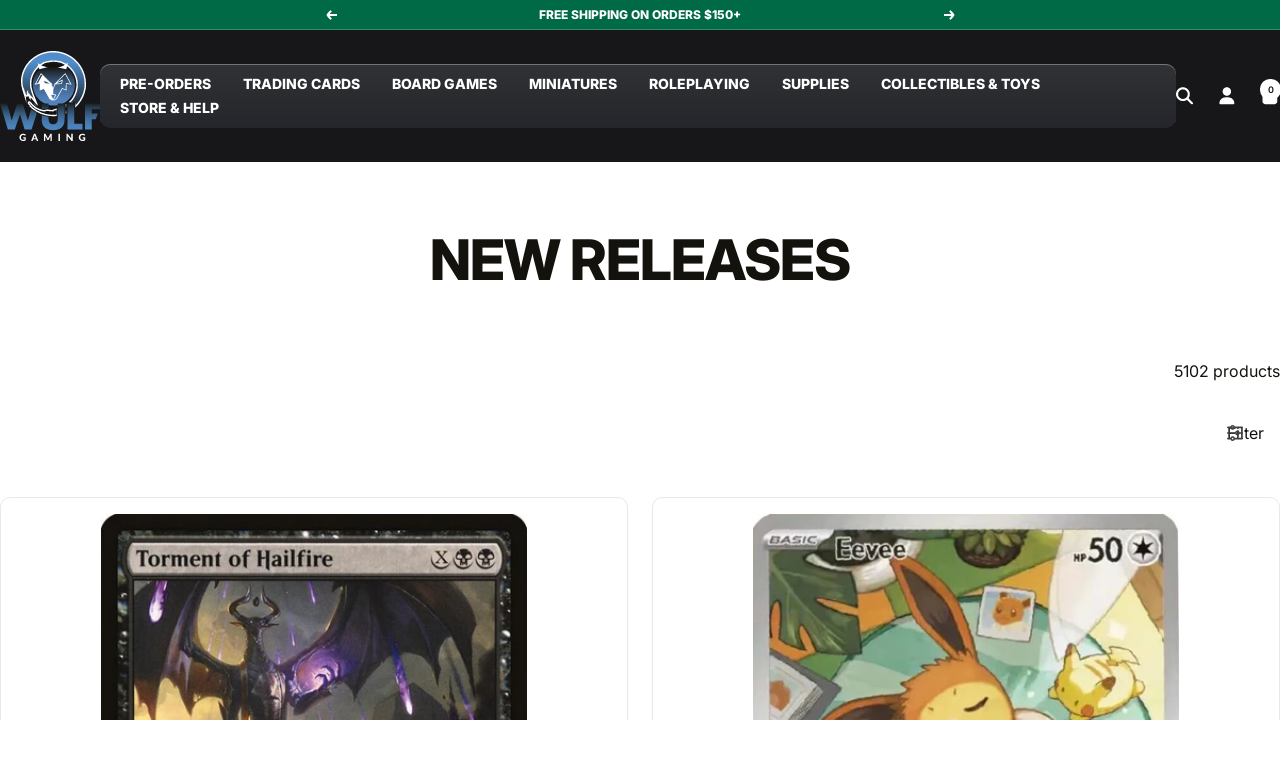

--- FILE ---
content_type: text/html; charset=utf-8
request_url: https://wulfgaming.com/collections/back-in-stock-1
body_size: 94371
content:
<!doctype html><script>
  window.shopifyCustomer = {
    isLoggedIn: false,
    tags: []
  };
  
  // Check membership status
  window.isWulfMember = false;
  if (window.shopifyCustomer.isLoggedIn) {
    const memberTags = ['the-wulf-pack', 'the wulf pack', 'The Wulf Pack'];
    window.isWulfMember = window.shopifyCustomer.tags.some(tag => 
      memberTags.includes(tag)
    );
  }
</script>

<html class="no-js" lang="en" dir="ltr">
  <head>
    <meta charset="utf-8">
    <meta name="viewport" content="width=device-width, initial-scale=1.0, height=device-height, minimum-scale=1.0, maximum-scale=1.0">
    <meta name="theme-color" content="#171619">

    <title>New Releases</title><meta name="description" content="| Wulf Gaming"><link rel="canonical" href="https://wulfgaming.com/collections/back-in-stock-1"><link rel="shortcut icon" href="//wulfgaming.com/cdn/shop/files/Wulf_Logo.jpg?v=1689284666&width=96" type="image/png"><link rel="preconnect" href="https://cdn.shopify.com">
    <link rel="dns-prefetch" href="https://productreviews.shopifycdn.com">
    <link rel="dns-prefetch" href="https://www.google-analytics.com"><link rel="preconnect" href="https://fonts.shopifycdn.com" crossorigin><link rel="preload" as="style" href="//wulfgaming.com/cdn/shop/t/53/assets/theme.css?v=81074783423103814281749733824">
    <link rel="preload" as="script" href="//wulfgaming.com/cdn/shop/t/53/assets/vendor.js?v=32643890569905814191747919479">
    <link rel="preload" as="script" href="//wulfgaming.com/cdn/shop/t/53/assets/theme.js?v=89899053181969659791747919479"><meta property="og:type" content="website">
  <meta property="og:title" content="New Releases"><meta property="og:image" content="http://wulfgaming.com/cdn/shop/files/Wulf_Gaming-FULL_COLOR_1.png?v=1718122738&width=1024">
  <meta property="og:image:secure_url" content="https://wulfgaming.com/cdn/shop/files/Wulf_Gaming-FULL_COLOR_1.png?v=1718122738&width=1024">
  <meta property="og:image:width" content="800">
  <meta property="og:image:height" content="749"><meta property="og:description" content="| Wulf Gaming"><meta property="og:url" content="https://wulfgaming.com/collections/back-in-stock-1">
<meta property="og:site_name" content="Wulf Gaming"><meta name="twitter:card" content="summary"><meta name="twitter:title" content="New Releases">
  <meta name="twitter:description" content=""><meta name="twitter:image" content="https://wulfgaming.com/cdn/shop/files/Wulf_Gaming-FULL_COLOR_1.png?v=1718122738&width=1200">
  <meta name="twitter:image:alt" content="">
    <script type="application/ld+json">
  {
    "@context": "https://schema.org",
    "@type": "BreadcrumbList",
    "itemListElement": [{
        "@type": "ListItem",
        "position": 1,
        "name": "Home",
        "item": "https://wulfgaming.com"
      },{
            "@type": "ListItem",
            "position": 2,
            "name": "New Releases",
            "item": "https://wulfgaming.com/collections/back-in-stock-1"
          }]
  }
</script>
    <link rel="preload" href="//wulfgaming.com/cdn/fonts/inter/inter_n8.d15c916037fee1656886aab64725534609d62cc8.woff2" as="font" type="font/woff2" crossorigin><link rel="preload" href="//wulfgaming.com/cdn/fonts/inter/inter_n4.b2a3f24c19b4de56e8871f609e73ca7f6d2e2bb9.woff2" as="font" type="font/woff2" crossorigin><style>
  /* Typography (heading) */
  @font-face {
  font-family: Inter;
  font-weight: 800;
  font-style: normal;
  font-display: swap;
  src: url("//wulfgaming.com/cdn/fonts/inter/inter_n8.d15c916037fee1656886aab64725534609d62cc8.woff2") format("woff2"),
       url("//wulfgaming.com/cdn/fonts/inter/inter_n8.c88637171fecf10ab2d88c89dbf06f41a1ae8be5.woff") format("woff");
}

@font-face {
  font-family: Inter;
  font-weight: 800;
  font-style: italic;
  font-display: swap;
  src: url("//wulfgaming.com/cdn/fonts/inter/inter_i8.43b36d1ed012e0be95ad40ae98653a2b7e349b3b.woff2") format("woff2"),
       url("//wulfgaming.com/cdn/fonts/inter/inter_i8.29421c96cbf447cbe238e558a27b1cb27b01b743.woff") format("woff");
}

/* Typography (body) */
  @font-face {
  font-family: Inter;
  font-weight: 400;
  font-style: normal;
  font-display: swap;
  src: url("//wulfgaming.com/cdn/fonts/inter/inter_n4.b2a3f24c19b4de56e8871f609e73ca7f6d2e2bb9.woff2") format("woff2"),
       url("//wulfgaming.com/cdn/fonts/inter/inter_n4.af8052d517e0c9ffac7b814872cecc27ae1fa132.woff") format("woff");
}

@font-face {
  font-family: Inter;
  font-weight: 400;
  font-style: italic;
  font-display: swap;
  src: url("//wulfgaming.com/cdn/fonts/inter/inter_i4.feae1981dda792ab80d117249d9c7e0f1017e5b3.woff2") format("woff2"),
       url("//wulfgaming.com/cdn/fonts/inter/inter_i4.62773b7113d5e5f02c71486623cf828884c85c6e.woff") format("woff");
}

@font-face {
  font-family: Inter;
  font-weight: 600;
  font-style: normal;
  font-display: swap;
  src: url("//wulfgaming.com/cdn/fonts/inter/inter_n6.771af0474a71b3797eb38f3487d6fb79d43b6877.woff2") format("woff2"),
       url("//wulfgaming.com/cdn/fonts/inter/inter_n6.88c903d8f9e157d48b73b7777d0642925bcecde7.woff") format("woff");
}

@font-face {
  font-family: Inter;
  font-weight: 600;
  font-style: italic;
  font-display: swap;
  src: url("//wulfgaming.com/cdn/fonts/inter/inter_i6.3bbe0fe1c7ee4f282f9c2e296f3e4401a48cbe19.woff2") format("woff2"),
       url("//wulfgaming.com/cdn/fonts/inter/inter_i6.8bea21f57a10d5416ddf685e2c91682ec237876d.woff") format("woff");
}

:root {--heading-color: 19, 18, 13;
    --text-color: 19, 18, 13;
    --background: 255, 255, 255;
    --secondary-background: 241, 241, 241;
    --border-color: 220, 219, 219;
    --border-color-darker: 161, 160, 158;
    --success-color: 46, 158, 123;
    --success-background: 213, 236, 229;
    --error-color: 222, 42, 42;
    --error-background: 253, 240, 240;
    --primary-button-background: 38, 87, 153;
    --primary-button-text-color: 255, 255, 255;
    --secondary-button-background: 0, 105, 70;
    --secondary-button-text-color: 255, 255, 255;
    --product-star-rating: 246, 164, 41;
    --product-on-sale-accent: 38, 87, 153;
    --product-sold-out-accent: 215, 0, 0;
    --product-pre-order-accent: 38, 87, 153;
    --product-custom-label-background: 38, 87, 153;
    --product-custom-label-text-color: 255, 255, 255;
    --product-custom-label-2-background: 243, 229, 182;
    --product-custom-label-2-text-color: 0, 0, 0;
    --product-low-stock-text-color: 215, 0, 0;
    --product-in-stock-text-color: 0, 105, 70;
    --loading-bar-background: 19, 18, 13;

    /* We duplicate some "base" colors as root colors, which is useful to use on drawer elements or popover without. Those should not be overridden to avoid issues */
    --root-heading-color: 19, 18, 13;
    --root-text-color: 19, 18, 13;
    --root-background: 255, 255, 255;
    --root-border-color: 220, 219, 219;
    --root-primary-button-background: 38, 87, 153;
    --root-primary-button-text-color: 255, 255, 255;

    --base-font-size: 16px;
    --heading-font-family: Inter, sans-serif;
    --heading-font-weight: 800;
    --heading-font-style: normal;
    --heading-text-transform: uppercase;
    --text-font-family: Inter, sans-serif;
    --text-font-weight: 400;
    --text-font-style: normal;
    --text-font-bold-weight: 600;

    /* Typography (font size) */
    --heading-xxsmall-font-size: 11px;
    --heading-xsmall-font-size: 11px;
    --heading-small-font-size: 12px;
    --heading-large-font-size: 36px;
    --heading-h1-font-size: 36px;
    --heading-h2-font-size: 30px;
    --heading-h3-font-size: 26px;
    --heading-h4-font-size: 24px;
    --heading-h5-font-size: 20px;
    --heading-h6-font-size: 16px;

    /* Control the look and feel of the theme by changing radius of various elements */
    --button-border-radius: 10px;
    --block-border-radius: 8px;
    --block-border-radius-reduced: 4px;
    --color-swatch-border-radius: 0px;

    /* Button size */
    --button-height: 48px;
    --button-small-height: 40px;

    /* Form related */
    --form-input-field-height: 48px;
    --form-input-gap: 16px;
    --form-submit-margin: 24px;

    /* Product listing related variables */
    --product-list-block-spacing: 32px;

    /* Video related */
    --play-button-background: 255, 255, 255;
    --play-button-arrow: 19, 18, 13;

    /* RTL support */
    --transform-logical-flip: 1;
    --transform-origin-start: left;
    --transform-origin-end: right;

    /* Other */
    --zoom-cursor-svg-url: url(//wulfgaming.com/cdn/shop/t/53/assets/zoom-cursor.svg?v=65930222439932017501748537582);
    --arrow-right-svg-url: url(//wulfgaming.com/cdn/shop/t/53/assets/arrow-right.svg?v=15337375307950098341748375184);
    --arrow-left-svg-url: url(//wulfgaming.com/cdn/shop/t/53/assets/arrow-left.svg?v=156660298503715920181748375184);

    /* Some useful variables that we can reuse in our CSS. Some explanation are needed for some of them:
       - container-max-width-minus-gutters: represents the container max width without the edge gutters
       - container-outer-width: considering the screen width, represent all the space outside the container
       - container-outer-margin: same as container-outer-width but get set to 0 inside a container
       - container-inner-width: the effective space inside the container (minus gutters)
       - grid-column-width: represents the width of a single column of the grid
       - vertical-breather: this is a variable that defines the global "spacing" between sections, and inside the section
                            to create some "breath" and minimum spacing
     */
    --container-max-width: 1600px;
    --container-gutter: 24px;
    --container-max-width-minus-gutters: calc(var(--container-max-width) - (var(--container-gutter)) * 2);
    --container-outer-width: max(calc((100vw - var(--container-max-width-minus-gutters)) / 2), var(--container-gutter));
    --container-outer-margin: var(--container-outer-width);
    --container-inner-width: calc(100vw - var(--container-outer-width) * 2);

    --grid-column-count: 10;
    --grid-gap: 24px;
    --grid-column-width: calc((100vw - var(--container-outer-width) * 2 - var(--grid-gap) * (var(--grid-column-count) - 1)) / var(--grid-column-count));

    --vertical-breather: 48px;
    --vertical-breather-tight: 48px;

    /* Shopify related variables */
    --payment-terms-background-color: #ffffff;
  }

  @media screen and (min-width: 741px) {
    :root {
      --container-gutter: 40px;
      --grid-column-count: 20;
      --vertical-breather: 64px;
      --vertical-breather-tight: 64px;

      /* Typography (font size) */
      --heading-xsmall-font-size: 12px;
      --heading-small-font-size: 13px;
      --heading-large-font-size: 52px;
      --heading-h1-font-size: 48px;
      --heading-h2-font-size: 38px;
      --heading-h3-font-size: 32px;
      --heading-h4-font-size: 24px;
      --heading-h5-font-size: 20px;
      --heading-h6-font-size: 18px;

      /* Form related */
      --form-input-field-height: 52px;
      --form-submit-margin: 32px;

      /* Button size */
      --button-height: 52px;
      --button-small-height: 44px;
    }
  }

  @media screen and (min-width: 1200px) {
    :root {
      --vertical-breather: 80px;
      --vertical-breather-tight: 64px;
      --product-list-block-spacing: 48px;

      /* Typography */
      --heading-large-font-size: 64px;
      --heading-h1-font-size: 56px;
      --heading-h2-font-size: 48px;
      --heading-h3-font-size: 36px;
      --heading-h4-font-size: 30px;
      --heading-h5-font-size: 24px;
      --heading-h6-font-size: 18px;
    }
  }

  @media screen and (min-width: 1600px) {
    :root {
      --vertical-breather: 90px;
      --vertical-breather-tight: 64px;
    }
  }
</style>
    <script>
  // This allows to expose several variables to the global scope, to be used in scripts
  window.themeVariables = {
    settings: {
      direction: "ltr",
      pageType: "collection",
      cartCount: 0,
      moneyFormat: "${{amount}}",
      moneyWithCurrencyFormat: "${{amount}} USD",
      showVendor: false,
      discountMode: "saving",
      currencyCodeEnabled: false,
      cartType: "drawer",
      cartCurrency: "USD",
      mobileZoomFactor: 2.5
    },

    routes: {
      host: "wulfgaming.com",
      rootUrl: "\/",
      rootUrlWithoutSlash: '',
      cartUrl: "\/cart",
      cartAddUrl: "\/cart\/add",
      cartChangeUrl: "\/cart\/change",
      searchUrl: "\/search",
      predictiveSearchUrl: "\/search\/suggest",
      productRecommendationsUrl: "\/recommendations\/products"
    },

    strings: {
      accessibilityDelete: "Delete",
      accessibilityClose: "Close",
      collectionSoldOut: "Sold out",
      collectionDiscount: "Save @savings@",
      productSalePrice: "Sale price",
      productRegularPrice: "Regular price",
      productFormUnavailable: "Unavailable",
      productFormSoldOut: "Sold out",
      productFormPreOrder: "Pre-order",
      productFormAddToCart: "Add to cart",
      searchNoResults: "No results could be found.",
      searchNewSearch: "New search",
      searchProducts: "Products",
      searchArticles: "Journal",
      searchPages: "Pages",
      searchCollections: "Collections",
      cartViewCart: "View cart",
      cartItemAdded: "Item added to your cart!",
      cartItemAddedShort: "Added to your cart!",
      cartAddOrderNote: "Add order note",
      cartEditOrderNote: "Edit order note",
      shippingEstimatorNoResults: "Sorry, we do not ship to your address.",
      shippingEstimatorOneResult: "There is one shipping rate for your address:",
      shippingEstimatorMultipleResults: "There are several shipping rates for your address:",
      shippingEstimatorError: "One or more error occurred while retrieving shipping rates:"
    },

    libs: {
      flickity: "\/\/wulfgaming.com\/cdn\/shop\/t\/53\/assets\/flickity.js?v=176646718982628074891747919479",
      photoswipe: "\/\/wulfgaming.com\/cdn\/shop\/t\/53\/assets\/photoswipe.js?v=132268647426145925301747919479",
      qrCode: "\/\/wulfgaming.com\/cdn\/shopifycloud\/storefront\/assets\/themes_support\/vendor\/qrcode-3f2b403b.js"
    },

    breakpoints: {
      phone: 'screen and (max-width: 740px)',
      tablet: 'screen and (min-width: 741px) and (max-width: 999px)',
      tabletAndUp: 'screen and (min-width: 741px)',
      pocket: 'screen and (max-width: 999px)',
      lap: 'screen and (min-width: 1000px) and (max-width: 1199px)',
      lapAndUp: 'screen and (min-width: 1000px)',
      desktop: 'screen and (min-width: 1200px)',
      wide: 'screen and (min-width: 1400px)'
    }
  };

  window.addEventListener('pageshow', async () => {
    const cartContent = await (await fetch(`${window.themeVariables.routes.cartUrl}.js`, {cache: 'reload'})).json();
    document.documentElement.dispatchEvent(new CustomEvent('cart:refresh', {detail: {cart: cartContent}}));
  });

  if ('noModule' in HTMLScriptElement.prototype) {
    // Old browsers (like IE) that does not support module will be considered as if not executing JS at all
    document.documentElement.className = document.documentElement.className.replace('no-js', 'js');

    requestAnimationFrame(() => {
      const viewportHeight = (window.visualViewport ? window.visualViewport.height : document.documentElement.clientHeight);
      document.documentElement.style.setProperty('--window-height',viewportHeight + 'px');
    });
  }</script>

    <link rel="stylesheet" href="//wulfgaming.com/cdn/shop/t/53/assets/theme.css?v=81074783423103814281749733824">

    <script src="//wulfgaming.com/cdn/shop/t/53/assets/vendor.js?v=32643890569905814191747919479" defer></script>
    <script src="//wulfgaming.com/cdn/shop/t/53/assets/theme.js?v=89899053181969659791747919479" defer></script>
    <script src="//wulfgaming.com/cdn/shop/t/53/assets/custom.js?v=167639537848865775061747919479" defer></script>

    <script>window.performance && window.performance.mark && window.performance.mark('shopify.content_for_header.start');</script><meta name="google-site-verification" content="XOBcaWLtZVAf-d74pugioC26CIWVWQ9BrxXTYxU0dG4">
<meta name="facebook-domain-verification" content="wmqzjrt4wiq4vr5deo1muk18zruzrq">
<meta id="shopify-digital-wallet" name="shopify-digital-wallet" content="/60263497898/digital_wallets/dialog">
<meta name="shopify-checkout-api-token" content="1cc16c37114a3dc9ac73462e885f5ba2">
<meta id="in-context-paypal-metadata" data-shop-id="60263497898" data-venmo-supported="false" data-environment="production" data-locale="en_US" data-paypal-v4="true" data-currency="USD">
<link rel="alternate" type="application/atom+xml" title="Feed" href="/collections/back-in-stock-1.atom" />
<link rel="next" href="/collections/back-in-stock-1?page=2">
<link rel="alternate" type="application/json+oembed" href="https://wulfgaming.com/collections/back-in-stock-1.oembed">
<script async="async" src="/checkouts/internal/preloads.js?locale=en-US"></script>
<link rel="preconnect" href="https://shop.app" crossorigin="anonymous">
<script async="async" src="https://shop.app/checkouts/internal/preloads.js?locale=en-US&shop_id=60263497898" crossorigin="anonymous"></script>
<script id="apple-pay-shop-capabilities" type="application/json">{"shopId":60263497898,"countryCode":"US","currencyCode":"USD","merchantCapabilities":["supports3DS"],"merchantId":"gid:\/\/shopify\/Shop\/60263497898","merchantName":"Wulf Gaming","requiredBillingContactFields":["postalAddress","email","phone"],"requiredShippingContactFields":["postalAddress","email","phone"],"shippingType":"shipping","supportedNetworks":["visa","masterCard","amex","discover","elo","jcb"],"total":{"type":"pending","label":"Wulf Gaming","amount":"1.00"},"shopifyPaymentsEnabled":true,"supportsSubscriptions":true}</script>
<script id="shopify-features" type="application/json">{"accessToken":"1cc16c37114a3dc9ac73462e885f5ba2","betas":["rich-media-storefront-analytics"],"domain":"wulfgaming.com","predictiveSearch":true,"shopId":60263497898,"locale":"en"}</script>
<script>var Shopify = Shopify || {};
Shopify.shop = "wulf-gaming.myshopify.com";
Shopify.locale = "en";
Shopify.currency = {"active":"USD","rate":"1.0"};
Shopify.country = "US";
Shopify.theme = {"name":"[EC-TS] Focal - DEV 07\/14\/2025","id":137405890730,"schema_name":"Focal","schema_version":"12.5.0","theme_store_id":714,"role":"main"};
Shopify.theme.handle = "null";
Shopify.theme.style = {"id":null,"handle":null};
Shopify.cdnHost = "wulfgaming.com/cdn";
Shopify.routes = Shopify.routes || {};
Shopify.routes.root = "/";</script>
<script type="module">!function(o){(o.Shopify=o.Shopify||{}).modules=!0}(window);</script>
<script>!function(o){function n(){var o=[];function n(){o.push(Array.prototype.slice.apply(arguments))}return n.q=o,n}var t=o.Shopify=o.Shopify||{};t.loadFeatures=n(),t.autoloadFeatures=n()}(window);</script>
<script>
  window.ShopifyPay = window.ShopifyPay || {};
  window.ShopifyPay.apiHost = "shop.app\/pay";
  window.ShopifyPay.redirectState = null;
</script>
<script id="shop-js-analytics" type="application/json">{"pageType":"collection"}</script>
<script defer="defer" async type="module" src="//wulfgaming.com/cdn/shopifycloud/shop-js/modules/v2/client.init-shop-cart-sync_BN7fPSNr.en.esm.js"></script>
<script defer="defer" async type="module" src="//wulfgaming.com/cdn/shopifycloud/shop-js/modules/v2/chunk.common_Cbph3Kss.esm.js"></script>
<script defer="defer" async type="module" src="//wulfgaming.com/cdn/shopifycloud/shop-js/modules/v2/chunk.modal_DKumMAJ1.esm.js"></script>
<script type="module">
  await import("//wulfgaming.com/cdn/shopifycloud/shop-js/modules/v2/client.init-shop-cart-sync_BN7fPSNr.en.esm.js");
await import("//wulfgaming.com/cdn/shopifycloud/shop-js/modules/v2/chunk.common_Cbph3Kss.esm.js");
await import("//wulfgaming.com/cdn/shopifycloud/shop-js/modules/v2/chunk.modal_DKumMAJ1.esm.js");

  window.Shopify.SignInWithShop?.initShopCartSync?.({"fedCMEnabled":true,"windoidEnabled":true});

</script>
<script>
  window.Shopify = window.Shopify || {};
  if (!window.Shopify.featureAssets) window.Shopify.featureAssets = {};
  window.Shopify.featureAssets['shop-js'] = {"shop-cart-sync":["modules/v2/client.shop-cart-sync_CJVUk8Jm.en.esm.js","modules/v2/chunk.common_Cbph3Kss.esm.js","modules/v2/chunk.modal_DKumMAJ1.esm.js"],"init-fed-cm":["modules/v2/client.init-fed-cm_7Fvt41F4.en.esm.js","modules/v2/chunk.common_Cbph3Kss.esm.js","modules/v2/chunk.modal_DKumMAJ1.esm.js"],"init-shop-email-lookup-coordinator":["modules/v2/client.init-shop-email-lookup-coordinator_Cc088_bR.en.esm.js","modules/v2/chunk.common_Cbph3Kss.esm.js","modules/v2/chunk.modal_DKumMAJ1.esm.js"],"init-windoid":["modules/v2/client.init-windoid_hPopwJRj.en.esm.js","modules/v2/chunk.common_Cbph3Kss.esm.js","modules/v2/chunk.modal_DKumMAJ1.esm.js"],"shop-button":["modules/v2/client.shop-button_B0jaPSNF.en.esm.js","modules/v2/chunk.common_Cbph3Kss.esm.js","modules/v2/chunk.modal_DKumMAJ1.esm.js"],"shop-cash-offers":["modules/v2/client.shop-cash-offers_DPIskqss.en.esm.js","modules/v2/chunk.common_Cbph3Kss.esm.js","modules/v2/chunk.modal_DKumMAJ1.esm.js"],"shop-toast-manager":["modules/v2/client.shop-toast-manager_CK7RT69O.en.esm.js","modules/v2/chunk.common_Cbph3Kss.esm.js","modules/v2/chunk.modal_DKumMAJ1.esm.js"],"init-shop-cart-sync":["modules/v2/client.init-shop-cart-sync_BN7fPSNr.en.esm.js","modules/v2/chunk.common_Cbph3Kss.esm.js","modules/v2/chunk.modal_DKumMAJ1.esm.js"],"init-customer-accounts-sign-up":["modules/v2/client.init-customer-accounts-sign-up_CfPf4CXf.en.esm.js","modules/v2/client.shop-login-button_DeIztwXF.en.esm.js","modules/v2/chunk.common_Cbph3Kss.esm.js","modules/v2/chunk.modal_DKumMAJ1.esm.js"],"pay-button":["modules/v2/client.pay-button_CgIwFSYN.en.esm.js","modules/v2/chunk.common_Cbph3Kss.esm.js","modules/v2/chunk.modal_DKumMAJ1.esm.js"],"init-customer-accounts":["modules/v2/client.init-customer-accounts_DQ3x16JI.en.esm.js","modules/v2/client.shop-login-button_DeIztwXF.en.esm.js","modules/v2/chunk.common_Cbph3Kss.esm.js","modules/v2/chunk.modal_DKumMAJ1.esm.js"],"avatar":["modules/v2/client.avatar_BTnouDA3.en.esm.js"],"init-shop-for-new-customer-accounts":["modules/v2/client.init-shop-for-new-customer-accounts_CsZy_esa.en.esm.js","modules/v2/client.shop-login-button_DeIztwXF.en.esm.js","modules/v2/chunk.common_Cbph3Kss.esm.js","modules/v2/chunk.modal_DKumMAJ1.esm.js"],"shop-follow-button":["modules/v2/client.shop-follow-button_BRMJjgGd.en.esm.js","modules/v2/chunk.common_Cbph3Kss.esm.js","modules/v2/chunk.modal_DKumMAJ1.esm.js"],"checkout-modal":["modules/v2/client.checkout-modal_B9Drz_yf.en.esm.js","modules/v2/chunk.common_Cbph3Kss.esm.js","modules/v2/chunk.modal_DKumMAJ1.esm.js"],"shop-login-button":["modules/v2/client.shop-login-button_DeIztwXF.en.esm.js","modules/v2/chunk.common_Cbph3Kss.esm.js","modules/v2/chunk.modal_DKumMAJ1.esm.js"],"lead-capture":["modules/v2/client.lead-capture_DXYzFM3R.en.esm.js","modules/v2/chunk.common_Cbph3Kss.esm.js","modules/v2/chunk.modal_DKumMAJ1.esm.js"],"shop-login":["modules/v2/client.shop-login_CA5pJqmO.en.esm.js","modules/v2/chunk.common_Cbph3Kss.esm.js","modules/v2/chunk.modal_DKumMAJ1.esm.js"],"payment-terms":["modules/v2/client.payment-terms_BxzfvcZJ.en.esm.js","modules/v2/chunk.common_Cbph3Kss.esm.js","modules/v2/chunk.modal_DKumMAJ1.esm.js"]};
</script>
<script>(function() {
  var isLoaded = false;
  function asyncLoad() {
    if (isLoaded) return;
    isLoaded = true;
    var urls = ["\/\/cdn.shopify.com\/proxy\/5885f0a640af0af2b680586c677c564864a09a25b86478b51f0aa072ea5cd9a4\/bingshoppingtool-t2app-prod.trafficmanager.net\/api\/ShopifyMT\/v1\/uet\/tracking_script?shop=wulf-gaming.myshopify.com\u0026sp-cache-control=cHVibGljLCBtYXgtYWdlPTkwMA","https:\/\/cloudsearch-1f874.kxcdn.com\/shopify.js?srp=\/a\/search\u0026filtersEnabled=1\u0026markets=1\u0026appEmbedOnly=1\u0026shop=wulf-gaming.myshopify.com"];
    for (var i = 0; i < urls.length; i++) {
      var s = document.createElement('script');
      s.type = 'text/javascript';
      s.async = true;
      s.src = urls[i];
      var x = document.getElementsByTagName('script')[0];
      x.parentNode.insertBefore(s, x);
    }
  };
  if(window.attachEvent) {
    window.attachEvent('onload', asyncLoad);
  } else {
    window.addEventListener('load', asyncLoad, false);
  }
})();</script>
<script id="__st">var __st={"a":60263497898,"offset":-18000,"reqid":"295aaa00-7f41-4e9a-8ee5-f27601d50904-1769977967","pageurl":"wulfgaming.com\/collections\/back-in-stock-1","u":"bc4172e327a2","p":"collection","rtyp":"collection","rid":296889745578};</script>
<script>window.ShopifyPaypalV4VisibilityTracking = true;</script>
<script id="captcha-bootstrap">!function(){'use strict';const t='contact',e='account',n='new_comment',o=[[t,t],['blogs',n],['comments',n],[t,'customer']],c=[[e,'customer_login'],[e,'guest_login'],[e,'recover_customer_password'],[e,'create_customer']],r=t=>t.map((([t,e])=>`form[action*='/${t}']:not([data-nocaptcha='true']) input[name='form_type'][value='${e}']`)).join(','),a=t=>()=>t?[...document.querySelectorAll(t)].map((t=>t.form)):[];function s(){const t=[...o],e=r(t);return a(e)}const i='password',u='form_key',d=['recaptcha-v3-token','g-recaptcha-response','h-captcha-response',i],f=()=>{try{return window.sessionStorage}catch{return}},m='__shopify_v',_=t=>t.elements[u];function p(t,e,n=!1){try{const o=window.sessionStorage,c=JSON.parse(o.getItem(e)),{data:r}=function(t){const{data:e,action:n}=t;return t[m]||n?{data:e,action:n}:{data:t,action:n}}(c);for(const[e,n]of Object.entries(r))t.elements[e]&&(t.elements[e].value=n);n&&o.removeItem(e)}catch(o){console.error('form repopulation failed',{error:o})}}const l='form_type',E='cptcha';function T(t){t.dataset[E]=!0}const w=window,h=w.document,L='Shopify',v='ce_forms',y='captcha';let A=!1;((t,e)=>{const n=(g='f06e6c50-85a8-45c8-87d0-21a2b65856fe',I='https://cdn.shopify.com/shopifycloud/storefront-forms-hcaptcha/ce_storefront_forms_captcha_hcaptcha.v1.5.2.iife.js',D={infoText:'Protected by hCaptcha',privacyText:'Privacy',termsText:'Terms'},(t,e,n)=>{const o=w[L][v],c=o.bindForm;if(c)return c(t,g,e,D).then(n);var r;o.q.push([[t,g,e,D],n]),r=I,A||(h.body.append(Object.assign(h.createElement('script'),{id:'captcha-provider',async:!0,src:r})),A=!0)});var g,I,D;w[L]=w[L]||{},w[L][v]=w[L][v]||{},w[L][v].q=[],w[L][y]=w[L][y]||{},w[L][y].protect=function(t,e){n(t,void 0,e),T(t)},Object.freeze(w[L][y]),function(t,e,n,w,h,L){const[v,y,A,g]=function(t,e,n){const i=e?o:[],u=t?c:[],d=[...i,...u],f=r(d),m=r(i),_=r(d.filter((([t,e])=>n.includes(e))));return[a(f),a(m),a(_),s()]}(w,h,L),I=t=>{const e=t.target;return e instanceof HTMLFormElement?e:e&&e.form},D=t=>v().includes(t);t.addEventListener('submit',(t=>{const e=I(t);if(!e)return;const n=D(e)&&!e.dataset.hcaptchaBound&&!e.dataset.recaptchaBound,o=_(e),c=g().includes(e)&&(!o||!o.value);(n||c)&&t.preventDefault(),c&&!n&&(function(t){try{if(!f())return;!function(t){const e=f();if(!e)return;const n=_(t);if(!n)return;const o=n.value;o&&e.removeItem(o)}(t);const e=Array.from(Array(32),(()=>Math.random().toString(36)[2])).join('');!function(t,e){_(t)||t.append(Object.assign(document.createElement('input'),{type:'hidden',name:u})),t.elements[u].value=e}(t,e),function(t,e){const n=f();if(!n)return;const o=[...t.querySelectorAll(`input[type='${i}']`)].map((({name:t})=>t)),c=[...d,...o],r={};for(const[a,s]of new FormData(t).entries())c.includes(a)||(r[a]=s);n.setItem(e,JSON.stringify({[m]:1,action:t.action,data:r}))}(t,e)}catch(e){console.error('failed to persist form',e)}}(e),e.submit())}));const S=(t,e)=>{t&&!t.dataset[E]&&(n(t,e.some((e=>e===t))),T(t))};for(const o of['focusin','change'])t.addEventListener(o,(t=>{const e=I(t);D(e)&&S(e,y())}));const B=e.get('form_key'),M=e.get(l),P=B&&M;t.addEventListener('DOMContentLoaded',(()=>{const t=y();if(P)for(const e of t)e.elements[l].value===M&&p(e,B);[...new Set([...A(),...v().filter((t=>'true'===t.dataset.shopifyCaptcha))])].forEach((e=>S(e,t)))}))}(h,new URLSearchParams(w.location.search),n,t,e,['guest_login'])})(!1,!0)}();</script>
<script integrity="sha256-4kQ18oKyAcykRKYeNunJcIwy7WH5gtpwJnB7kiuLZ1E=" data-source-attribution="shopify.loadfeatures" defer="defer" src="//wulfgaming.com/cdn/shopifycloud/storefront/assets/storefront/load_feature-a0a9edcb.js" crossorigin="anonymous"></script>
<script crossorigin="anonymous" defer="defer" src="//wulfgaming.com/cdn/shopifycloud/storefront/assets/shopify_pay/storefront-65b4c6d7.js?v=20250812"></script>
<script data-source-attribution="shopify.dynamic_checkout.dynamic.init">var Shopify=Shopify||{};Shopify.PaymentButton=Shopify.PaymentButton||{isStorefrontPortableWallets:!0,init:function(){window.Shopify.PaymentButton.init=function(){};var t=document.createElement("script");t.src="https://wulfgaming.com/cdn/shopifycloud/portable-wallets/latest/portable-wallets.en.js",t.type="module",document.head.appendChild(t)}};
</script>
<script data-source-attribution="shopify.dynamic_checkout.buyer_consent">
  function portableWalletsHideBuyerConsent(e){var t=document.getElementById("shopify-buyer-consent"),n=document.getElementById("shopify-subscription-policy-button");t&&n&&(t.classList.add("hidden"),t.setAttribute("aria-hidden","true"),n.removeEventListener("click",e))}function portableWalletsShowBuyerConsent(e){var t=document.getElementById("shopify-buyer-consent"),n=document.getElementById("shopify-subscription-policy-button");t&&n&&(t.classList.remove("hidden"),t.removeAttribute("aria-hidden"),n.addEventListener("click",e))}window.Shopify?.PaymentButton&&(window.Shopify.PaymentButton.hideBuyerConsent=portableWalletsHideBuyerConsent,window.Shopify.PaymentButton.showBuyerConsent=portableWalletsShowBuyerConsent);
</script>
<script data-source-attribution="shopify.dynamic_checkout.cart.bootstrap">document.addEventListener("DOMContentLoaded",(function(){function t(){return document.querySelector("shopify-accelerated-checkout-cart, shopify-accelerated-checkout")}if(t())Shopify.PaymentButton.init();else{new MutationObserver((function(e,n){t()&&(Shopify.PaymentButton.init(),n.disconnect())})).observe(document.body,{childList:!0,subtree:!0})}}));
</script>
<link id="shopify-accelerated-checkout-styles" rel="stylesheet" media="screen" href="https://wulfgaming.com/cdn/shopifycloud/portable-wallets/latest/accelerated-checkout-backwards-compat.css" crossorigin="anonymous">
<style id="shopify-accelerated-checkout-cart">
        #shopify-buyer-consent {
  margin-top: 1em;
  display: inline-block;
  width: 100%;
}

#shopify-buyer-consent.hidden {
  display: none;
}

#shopify-subscription-policy-button {
  background: none;
  border: none;
  padding: 0;
  text-decoration: underline;
  font-size: inherit;
  cursor: pointer;
}

#shopify-subscription-policy-button::before {
  box-shadow: none;
}

      </style>

<script>window.performance && window.performance.mark && window.performance.mark('shopify.content_for_header.end');</script>
  <!-- BEGIN app block: shopify://apps/xcloud-search-product-filter/blocks/cloudsearch_opt/8ddbd0bf-e311-492e-ab28-69d0ad268fac --><!-- END app block --><!-- BEGIN app block: shopify://apps/judge-me-reviews/blocks/judgeme_core/61ccd3b1-a9f2-4160-9fe9-4fec8413e5d8 --><!-- Start of Judge.me Core -->






<link rel="dns-prefetch" href="https://cdnwidget.judge.me">
<link rel="dns-prefetch" href="https://cdn.judge.me">
<link rel="dns-prefetch" href="https://cdn1.judge.me">
<link rel="dns-prefetch" href="https://api.judge.me">

<script data-cfasync='false' class='jdgm-settings-script'>window.jdgmSettings={"pagination":5,"disable_web_reviews":true,"badge_no_review_text":"No reviews","badge_n_reviews_text":"{{ n }} review/reviews","badge_star_color":"#000000","hide_badge_preview_if_no_reviews":true,"badge_hide_text":false,"enforce_center_preview_badge":false,"widget_title":"Customer Reviews","widget_open_form_text":"Write a review","widget_close_form_text":"Cancel review","widget_refresh_page_text":"Refresh page","widget_summary_text":"Based on {{ number_of_reviews }} review/reviews","widget_no_review_text":"Be the first to write a review","widget_name_field_text":"Display name","widget_verified_name_field_text":"Verified Name (public)","widget_name_placeholder_text":"Display name","widget_required_field_error_text":"This field is required.","widget_email_field_text":"Email address","widget_verified_email_field_text":"Verified Email (private, can not be edited)","widget_email_placeholder_text":"Your email address","widget_email_field_error_text":"Please enter a valid email address.","widget_rating_field_text":"Rating","widget_review_title_field_text":"Review Title","widget_review_title_placeholder_text":"Give your review a title","widget_review_body_field_text":"Review content","widget_review_body_placeholder_text":"Start writing here...","widget_pictures_field_text":"Picture/Video (optional)","widget_submit_review_text":"Submit Review","widget_submit_verified_review_text":"Submit Verified Review","widget_submit_success_msg_with_auto_publish":"Thank you! Please refresh the page in a few moments to see your review. You can remove or edit your review by logging into \u003ca href='https://judge.me/login' target='_blank' rel='nofollow noopener'\u003eJudge.me\u003c/a\u003e","widget_submit_success_msg_no_auto_publish":"Thank you! Your review will be published as soon as it is approved by the shop admin. You can remove or edit your review by logging into \u003ca href='https://judge.me/login' target='_blank' rel='nofollow noopener'\u003eJudge.me\u003c/a\u003e","widget_show_default_reviews_out_of_total_text":"Showing {{ n_reviews_shown }} out of {{ n_reviews }} reviews.","widget_show_all_link_text":"Show all","widget_show_less_link_text":"Show less","widget_author_said_text":"{{ reviewer_name }} said:","widget_days_text":"{{ n }} days ago","widget_weeks_text":"{{ n }} week/weeks ago","widget_months_text":"{{ n }} month/months ago","widget_years_text":"{{ n }} year/years ago","widget_yesterday_text":"Yesterday","widget_today_text":"Today","widget_replied_text":"\u003e\u003e {{ shop_name }} replied:","widget_read_more_text":"Read more","widget_reviewer_name_as_initial":"","widget_rating_filter_color":"","widget_rating_filter_see_all_text":"See all reviews","widget_sorting_most_recent_text":"Most Recent","widget_sorting_highest_rating_text":"Highest Rating","widget_sorting_lowest_rating_text":"Lowest Rating","widget_sorting_with_pictures_text":"Only Pictures","widget_sorting_most_helpful_text":"Most Helpful","widget_open_question_form_text":"Ask a question","widget_reviews_subtab_text":"Reviews","widget_questions_subtab_text":"Questions","widget_question_label_text":"Question","widget_answer_label_text":"Answer","widget_question_placeholder_text":"Write your question here","widget_submit_question_text":"Submit Question","widget_question_submit_success_text":"Thank you for your question! We will notify you once it gets answered.","widget_star_color":"#000000","verified_badge_text":"Verified","verified_badge_bg_color":"","verified_badge_text_color":"","verified_badge_placement":"left-of-reviewer-name","widget_review_max_height":"","widget_hide_border":false,"widget_social_share":false,"widget_thumb":false,"widget_review_location_show":false,"widget_location_format":"full_country_state_name","all_reviews_include_out_of_store_products":true,"all_reviews_out_of_store_text":"(out of store)","all_reviews_pagination":100,"all_reviews_product_name_prefix_text":"about","enable_review_pictures":true,"enable_question_anwser":false,"widget_theme":"leex","review_date_format":"mm/dd/yyyy","default_sort_method":"most-recent","widget_product_reviews_subtab_text":"Product Reviews","widget_shop_reviews_subtab_text":"Shop Reviews","widget_other_products_reviews_text":"Reviews for other products","widget_store_reviews_subtab_text":"Store reviews","widget_no_store_reviews_text":"This store hasn't received any reviews yet","widget_web_restriction_product_reviews_text":"This product hasn't received any reviews yet","widget_no_items_text":"No items found","widget_show_more_text":"Show more","widget_write_a_store_review_text":"Write a Store Review","widget_product_and_store_reviews_text":"Product and store reviews","widget_reviews_in_collection_text":"Reviews in this collection","widget_other_languages_heading":"Reviews in Other Languages","widget_translate_review_text":"Translate review to {{ language }}","widget_translating_review_text":"Translating...","widget_show_original_translation_text":"Show original ({{ language }})","widget_translate_review_failed_text":"Review couldn't be translated.","widget_translate_review_retry_text":"Retry","widget_translate_review_try_again_later_text":"Try again later","show_product_url_for_grouped_product":false,"widget_sorting_pictures_first_text":"Pictures First","show_pictures_on_all_rev_page_mobile":false,"show_pictures_on_all_rev_page_desktop":false,"floating_tab_hide_mobile_install_preference":false,"floating_tab_button_name":"★ Reviews","floating_tab_title":"Let customers speak for us","floating_tab_button_color":"","floating_tab_button_background_color":"","floating_tab_url":"","floating_tab_url_enabled":false,"floating_tab_tab_style":"text","all_reviews_text_badge_text":"Customers rate us {{ shop.metafields.judgeme.all_reviews_rating | round: 1 }}/5 based on {{ shop.metafields.judgeme.all_reviews_count }} reviews.","all_reviews_text_badge_text_branded_style":"{{ shop.metafields.judgeme.all_reviews_rating | round: 1 }} out of 5 stars based on {{ shop.metafields.judgeme.all_reviews_count }} reviews","is_all_reviews_text_badge_a_link":false,"show_stars_for_all_reviews_text_badge":false,"all_reviews_text_badge_url":"","all_reviews_text_style":"text","all_reviews_text_color_style":"judgeme_brand_color","all_reviews_text_color":"#108474","all_reviews_text_show_jm_brand":true,"featured_carousel_show_header":true,"featured_carousel_title":"Let customers speak for us","testimonials_carousel_title":"Customers are saying","videos_carousel_title":"Real customer stories","cards_carousel_title":"Customers are saying","featured_carousel_count_text":"from {{ n }} reviews","featured_carousel_add_link_to_all_reviews_page":false,"featured_carousel_url":"","featured_carousel_show_images":true,"featured_carousel_autoslide_interval":5,"featured_carousel_arrows_on_the_sides":false,"featured_carousel_height":250,"featured_carousel_width":80,"featured_carousel_image_size":0,"featured_carousel_image_height":250,"featured_carousel_arrow_color":"#eeeeee","verified_count_badge_style":"vintage","verified_count_badge_orientation":"horizontal","verified_count_badge_color_style":"judgeme_brand_color","verified_count_badge_color":"#108474","is_verified_count_badge_a_link":false,"verified_count_badge_url":"","verified_count_badge_show_jm_brand":true,"widget_rating_preset_default":5,"widget_first_sub_tab":"product-reviews","widget_show_histogram":true,"widget_histogram_use_custom_color":false,"widget_pagination_use_custom_color":false,"widget_star_use_custom_color":true,"widget_verified_badge_use_custom_color":false,"widget_write_review_use_custom_color":false,"picture_reminder_submit_button":"Upload Pictures","enable_review_videos":false,"mute_video_by_default":false,"widget_sorting_videos_first_text":"Videos First","widget_review_pending_text":"Pending","featured_carousel_items_for_large_screen":3,"social_share_options_order":"Facebook,Twitter","remove_microdata_snippet":false,"disable_json_ld":false,"enable_json_ld_products":false,"preview_badge_show_question_text":false,"preview_badge_no_question_text":"No questions","preview_badge_n_question_text":"{{ number_of_questions }} question/questions","qa_badge_show_icon":false,"qa_badge_position":"same-row","remove_judgeme_branding":true,"widget_add_search_bar":false,"widget_search_bar_placeholder":"Search","widget_sorting_verified_only_text":"Verified only","featured_carousel_theme":"default","featured_carousel_show_rating":true,"featured_carousel_show_title":true,"featured_carousel_show_body":true,"featured_carousel_show_date":false,"featured_carousel_show_reviewer":true,"featured_carousel_show_product":false,"featured_carousel_header_background_color":"#108474","featured_carousel_header_text_color":"#ffffff","featured_carousel_name_product_separator":"reviewed","featured_carousel_full_star_background":"#108474","featured_carousel_empty_star_background":"#dadada","featured_carousel_vertical_theme_background":"#f9fafb","featured_carousel_verified_badge_enable":false,"featured_carousel_verified_badge_color":"#108474","featured_carousel_border_style":"round","featured_carousel_review_line_length_limit":3,"featured_carousel_more_reviews_button_text":"Read more reviews","featured_carousel_view_product_button_text":"View product","all_reviews_page_load_reviews_on":"scroll","all_reviews_page_load_more_text":"Load More Reviews","disable_fb_tab_reviews":false,"enable_ajax_cdn_cache":false,"widget_advanced_speed_features":5,"widget_public_name_text":"displayed publicly like","default_reviewer_name":"John Smith","default_reviewer_name_has_non_latin":true,"widget_reviewer_anonymous":"Anonymous","medals_widget_title":"Judge.me Review Medals","medals_widget_background_color":"#f9fafb","medals_widget_position":"footer_all_pages","medals_widget_border_color":"#f9fafb","medals_widget_verified_text_position":"left","medals_widget_use_monochromatic_version":false,"medals_widget_elements_color":"#108474","show_reviewer_avatar":true,"widget_invalid_yt_video_url_error_text":"Not a YouTube video URL","widget_max_length_field_error_text":"Please enter no more than {0} characters.","widget_show_country_flag":false,"widget_show_collected_via_shop_app":true,"widget_verified_by_shop_badge_style":"light","widget_verified_by_shop_text":"Verified by Shop","widget_show_photo_gallery":false,"widget_load_with_code_splitting":true,"widget_ugc_install_preference":false,"widget_ugc_title":"Made by us, Shared by you","widget_ugc_subtitle":"Tag us to see your picture featured in our page","widget_ugc_arrows_color":"#ffffff","widget_ugc_primary_button_text":"Buy Now","widget_ugc_primary_button_background_color":"#108474","widget_ugc_primary_button_text_color":"#ffffff","widget_ugc_primary_button_border_width":"0","widget_ugc_primary_button_border_style":"none","widget_ugc_primary_button_border_color":"#108474","widget_ugc_primary_button_border_radius":"25","widget_ugc_secondary_button_text":"Load More","widget_ugc_secondary_button_background_color":"#ffffff","widget_ugc_secondary_button_text_color":"#108474","widget_ugc_secondary_button_border_width":"2","widget_ugc_secondary_button_border_style":"solid","widget_ugc_secondary_button_border_color":"#108474","widget_ugc_secondary_button_border_radius":"25","widget_ugc_reviews_button_text":"View Reviews","widget_ugc_reviews_button_background_color":"#ffffff","widget_ugc_reviews_button_text_color":"#108474","widget_ugc_reviews_button_border_width":"2","widget_ugc_reviews_button_border_style":"solid","widget_ugc_reviews_button_border_color":"#108474","widget_ugc_reviews_button_border_radius":"25","widget_ugc_reviews_button_link_to":"judgeme-reviews-page","widget_ugc_show_post_date":true,"widget_ugc_max_width":"800","widget_rating_metafield_value_type":true,"widget_primary_color":"#000000","widget_enable_secondary_color":false,"widget_secondary_color":"#edf5f5","widget_summary_average_rating_text":"{{ average_rating }} out of 5","widget_media_grid_title":"Customer photos \u0026 videos","widget_media_grid_see_more_text":"See more","widget_round_style":false,"widget_show_product_medals":true,"widget_verified_by_judgeme_text":"Verified by Judge.me","widget_show_store_medals":true,"widget_verified_by_judgeme_text_in_store_medals":"Verified by Judge.me","widget_media_field_exceed_quantity_message":"Sorry, we can only accept {{ max_media }} for one review.","widget_media_field_exceed_limit_message":"{{ file_name }} is too large, please select a {{ media_type }} less than {{ size_limit }}MB.","widget_review_submitted_text":"Review Submitted!","widget_question_submitted_text":"Question Submitted!","widget_close_form_text_question":"Cancel","widget_write_your_answer_here_text":"Write your answer here","widget_enabled_branded_link":true,"widget_show_collected_by_judgeme":true,"widget_reviewer_name_color":"","widget_write_review_text_color":"","widget_write_review_bg_color":"","widget_collected_by_judgeme_text":"collected by Judge.me","widget_pagination_type":"standard","widget_load_more_text":"Load More","widget_load_more_color":"#108474","widget_full_review_text":"Full Review","widget_read_more_reviews_text":"Read More Reviews","widget_read_questions_text":"Read Questions","widget_questions_and_answers_text":"Questions \u0026 Answers","widget_verified_by_text":"Verified by","widget_verified_text":"Verified","widget_number_of_reviews_text":"{{ number_of_reviews }} reviews","widget_back_button_text":"Back","widget_next_button_text":"Next","widget_custom_forms_filter_button":"Filters","custom_forms_style":"horizontal","widget_show_review_information":false,"how_reviews_are_collected":"How reviews are collected?","widget_show_review_keywords":false,"widget_gdpr_statement":"How we use your data: We'll only contact you about the review you left, and only if necessary. By submitting your review, you agree to Judge.me's \u003ca href='https://judge.me/terms' target='_blank' rel='nofollow noopener'\u003eterms\u003c/a\u003e, \u003ca href='https://judge.me/privacy' target='_blank' rel='nofollow noopener'\u003eprivacy\u003c/a\u003e and \u003ca href='https://judge.me/content-policy' target='_blank' rel='nofollow noopener'\u003econtent\u003c/a\u003e policies.","widget_multilingual_sorting_enabled":false,"widget_translate_review_content_enabled":false,"widget_translate_review_content_method":"manual","popup_widget_review_selection":"automatically_with_pictures","popup_widget_round_border_style":true,"popup_widget_show_title":true,"popup_widget_show_body":true,"popup_widget_show_reviewer":false,"popup_widget_show_product":true,"popup_widget_show_pictures":true,"popup_widget_use_review_picture":true,"popup_widget_show_on_home_page":true,"popup_widget_show_on_product_page":false,"popup_widget_show_on_collection_page":false,"popup_widget_show_on_cart_page":false,"popup_widget_position":"bottom_left","popup_widget_first_review_delay":5,"popup_widget_duration":5,"popup_widget_interval":5,"popup_widget_review_count":5,"popup_widget_hide_on_mobile":true,"review_snippet_widget_round_border_style":true,"review_snippet_widget_card_color":"#FFFFFF","review_snippet_widget_slider_arrows_background_color":"#FFFFFF","review_snippet_widget_slider_arrows_color":"#000000","review_snippet_widget_star_color":"#108474","show_product_variant":false,"all_reviews_product_variant_label_text":"Variant: ","widget_show_verified_branding":true,"widget_ai_summary_title":"Customers say","widget_ai_summary_disclaimer":"AI-powered review summary based on recent customer reviews","widget_show_ai_summary":false,"widget_show_ai_summary_bg":false,"widget_show_review_title_input":true,"redirect_reviewers_invited_via_email":"review_widget","request_store_review_after_product_review":false,"request_review_other_products_in_order":false,"review_form_color_scheme":"default","review_form_corner_style":"square","review_form_star_color":{},"review_form_text_color":"#333333","review_form_background_color":"#ffffff","review_form_field_background_color":"#fafafa","review_form_button_color":{},"review_form_button_text_color":"#ffffff","review_form_modal_overlay_color":"#000000","review_content_screen_title_text":"How would you rate this product?","review_content_introduction_text":"We would love it if you would share a bit about your experience.","store_review_form_title_text":"How would you rate this store?","store_review_form_introduction_text":"We would love it if you would share a bit about your experience.","show_review_guidance_text":true,"one_star_review_guidance_text":"Poor","five_star_review_guidance_text":"Great","customer_information_screen_title_text":"About you","customer_information_introduction_text":"Please tell us more about you.","custom_questions_screen_title_text":"Your experience in more detail","custom_questions_introduction_text":"Here are a few questions to help us understand more about your experience.","review_submitted_screen_title_text":"Thanks for your review!","review_submitted_screen_thank_you_text":"We are processing it and it will appear on the store soon.","review_submitted_screen_email_verification_text":"Please confirm your email by clicking the link we just sent you. This helps us keep reviews authentic.","review_submitted_request_store_review_text":"Would you like to share your experience of shopping with us?","review_submitted_review_other_products_text":"Would you like to review these products?","store_review_screen_title_text":"Would you like to share your experience of shopping with us?","store_review_introduction_text":"We value your feedback and use it to improve. Please share any thoughts or suggestions you have.","reviewer_media_screen_title_picture_text":"Share a picture","reviewer_media_introduction_picture_text":"Upload a photo to support your review.","reviewer_media_screen_title_video_text":"Share a video","reviewer_media_introduction_video_text":"Upload a video to support your review.","reviewer_media_screen_title_picture_or_video_text":"Share a picture or video","reviewer_media_introduction_picture_or_video_text":"Upload a photo or video to support your review.","reviewer_media_youtube_url_text":"Paste your Youtube URL here","advanced_settings_next_step_button_text":"Next","advanced_settings_close_review_button_text":"Close","modal_write_review_flow":false,"write_review_flow_required_text":"Required","write_review_flow_privacy_message_text":"We respect your privacy.","write_review_flow_anonymous_text":"Post review as anonymous","write_review_flow_visibility_text":"This won't be visible to other customers.","write_review_flow_multiple_selection_help_text":"Select as many as you like","write_review_flow_single_selection_help_text":"Select one option","write_review_flow_required_field_error_text":"This field is required","write_review_flow_invalid_email_error_text":"Please enter a valid email address","write_review_flow_max_length_error_text":"Max. {{ max_length }} characters.","write_review_flow_media_upload_text":"\u003cb\u003eClick to upload\u003c/b\u003e or drag and drop","write_review_flow_gdpr_statement":"We'll only contact you about your review if necessary. By submitting your review, you agree to our \u003ca href='https://judge.me/terms' target='_blank' rel='nofollow noopener'\u003eterms and conditions\u003c/a\u003e and \u003ca href='https://judge.me/privacy' target='_blank' rel='nofollow noopener'\u003eprivacy policy\u003c/a\u003e.","rating_only_reviews_enabled":false,"show_negative_reviews_help_screen":false,"new_review_flow_help_screen_rating_threshold":3,"negative_review_resolution_screen_title_text":"Tell us more","negative_review_resolution_text":"Your experience matters to us. If there were issues with your purchase, we're here to help. Feel free to reach out to us, we'd love the opportunity to make things right.","negative_review_resolution_button_text":"Contact us","negative_review_resolution_proceed_with_review_text":"Leave a review","negative_review_resolution_subject":"Issue with purchase from {{ shop_name }}.{{ order_name }}","preview_badge_collection_page_install_status":false,"widget_review_custom_css":"","preview_badge_custom_css":"","preview_badge_stars_count":"5-stars","featured_carousel_custom_css":"","floating_tab_custom_css":"","all_reviews_widget_custom_css":"","medals_widget_custom_css":"","verified_badge_custom_css":"","all_reviews_text_custom_css":"","transparency_badges_collected_via_store_invite":false,"transparency_badges_from_another_provider":false,"transparency_badges_collected_from_store_visitor":false,"transparency_badges_collected_by_verified_review_provider":false,"transparency_badges_earned_reward":false,"transparency_badges_collected_via_store_invite_text":"Review collected via store invitation","transparency_badges_from_another_provider_text":"Review collected from another provider","transparency_badges_collected_from_store_visitor_text":"Review collected from a store visitor","transparency_badges_written_in_google_text":"Review written in Google","transparency_badges_written_in_etsy_text":"Review written in Etsy","transparency_badges_written_in_shop_app_text":"Review written in Shop App","transparency_badges_earned_reward_text":"Review earned a reward for future purchase","product_review_widget_per_page":10,"widget_store_review_label_text":"Review about the store","checkout_comment_extension_title_on_product_page":"Customer Comments","checkout_comment_extension_num_latest_comment_show":5,"checkout_comment_extension_format":"name_and_timestamp","checkout_comment_customer_name":"last_initial","checkout_comment_comment_notification":true,"preview_badge_collection_page_install_preference":true,"preview_badge_home_page_install_preference":false,"preview_badge_product_page_install_preference":true,"review_widget_install_preference":"","review_carousel_install_preference":false,"floating_reviews_tab_install_preference":"none","verified_reviews_count_badge_install_preference":false,"all_reviews_text_install_preference":false,"review_widget_best_location":true,"judgeme_medals_install_preference":false,"review_widget_revamp_enabled":true,"review_widget_qna_enabled":false,"review_widget_revamp_dual_publish_end_date":"2026-01-26T14:58:45.000+00:00","review_widget_header_theme":"minimal","review_widget_widget_title_enabled":true,"review_widget_header_text_size":"medium","review_widget_header_text_weight":"regular","review_widget_average_rating_style":"compact","review_widget_bar_chart_enabled":true,"review_widget_bar_chart_type":"numbers","review_widget_bar_chart_style":"standard","review_widget_expanded_media_gallery_enabled":false,"review_widget_reviews_section_theme":"cards","review_widget_image_style":"thumbnails","review_widget_review_image_ratio":"square","review_widget_stars_size":"medium","review_widget_verified_badge":"standard_text","review_widget_review_title_text_size":"medium","review_widget_review_text_size":"medium","review_widget_review_text_length":"medium","review_widget_number_of_columns_desktop":3,"review_widget_carousel_transition_speed":5,"review_widget_custom_questions_answers_display":"always","review_widget_button_text_color":"#FFFFFF","review_widget_text_color":"#000000","review_widget_lighter_text_color":"#7B7B7B","review_widget_corner_styling":"soft","review_widget_review_word_singular":"review","review_widget_review_word_plural":"reviews","review_widget_voting_label":"Helpful?","review_widget_shop_reply_label":"Reply from {{ shop_name }}:","review_widget_filters_title":"Filters","qna_widget_question_word_singular":"Question","qna_widget_question_word_plural":"Questions","qna_widget_answer_reply_label":"Answer from {{ answerer_name }}:","qna_content_screen_title_text":"Ask a question about this product","qna_widget_question_required_field_error_text":"Please enter your question.","qna_widget_flow_gdpr_statement":"We'll only contact you about your question if necessary. By submitting your question, you agree to our \u003ca href='https://judge.me/terms' target='_blank' rel='nofollow noopener'\u003eterms and conditions\u003c/a\u003e and \u003ca href='https://judge.me/privacy' target='_blank' rel='nofollow noopener'\u003eprivacy policy\u003c/a\u003e.","qna_widget_question_submitted_text":"Thanks for your question!","qna_widget_close_form_text_question":"Close","qna_widget_question_submit_success_text":"We’ll notify you by email when your question is answered.","all_reviews_widget_v2025_enabled":false,"all_reviews_widget_v2025_header_theme":"default","all_reviews_widget_v2025_widget_title_enabled":true,"all_reviews_widget_v2025_header_text_size":"medium","all_reviews_widget_v2025_header_text_weight":"regular","all_reviews_widget_v2025_average_rating_style":"compact","all_reviews_widget_v2025_bar_chart_enabled":true,"all_reviews_widget_v2025_bar_chart_type":"numbers","all_reviews_widget_v2025_bar_chart_style":"standard","all_reviews_widget_v2025_expanded_media_gallery_enabled":false,"all_reviews_widget_v2025_show_store_medals":true,"all_reviews_widget_v2025_show_photo_gallery":true,"all_reviews_widget_v2025_show_review_keywords":false,"all_reviews_widget_v2025_show_ai_summary":false,"all_reviews_widget_v2025_show_ai_summary_bg":false,"all_reviews_widget_v2025_add_search_bar":false,"all_reviews_widget_v2025_default_sort_method":"most-recent","all_reviews_widget_v2025_reviews_per_page":10,"all_reviews_widget_v2025_reviews_section_theme":"default","all_reviews_widget_v2025_image_style":"thumbnails","all_reviews_widget_v2025_review_image_ratio":"square","all_reviews_widget_v2025_stars_size":"medium","all_reviews_widget_v2025_verified_badge":"bold_badge","all_reviews_widget_v2025_review_title_text_size":"medium","all_reviews_widget_v2025_review_text_size":"medium","all_reviews_widget_v2025_review_text_length":"medium","all_reviews_widget_v2025_number_of_columns_desktop":3,"all_reviews_widget_v2025_carousel_transition_speed":5,"all_reviews_widget_v2025_custom_questions_answers_display":"always","all_reviews_widget_v2025_show_product_variant":false,"all_reviews_widget_v2025_show_reviewer_avatar":true,"all_reviews_widget_v2025_reviewer_name_as_initial":"","all_reviews_widget_v2025_review_location_show":false,"all_reviews_widget_v2025_location_format":"","all_reviews_widget_v2025_show_country_flag":false,"all_reviews_widget_v2025_verified_by_shop_badge_style":"light","all_reviews_widget_v2025_social_share":false,"all_reviews_widget_v2025_social_share_options_order":"Facebook,Twitter,LinkedIn,Pinterest","all_reviews_widget_v2025_pagination_type":"standard","all_reviews_widget_v2025_button_text_color":"#FFFFFF","all_reviews_widget_v2025_text_color":"#000000","all_reviews_widget_v2025_lighter_text_color":"#7B7B7B","all_reviews_widget_v2025_corner_styling":"soft","all_reviews_widget_v2025_title":"Customer reviews","all_reviews_widget_v2025_ai_summary_title":"Customers say about this store","all_reviews_widget_v2025_no_review_text":"Be the first to write a review","platform":"shopify","branding_url":"https://app.judge.me/reviews/stores/wulfgaming.com","branding_text":"Powered by Judge.me","locale":"en","reply_name":"Wulf Gaming","widget_version":"3.0","footer":true,"autopublish":true,"review_dates":true,"enable_custom_form":false,"shop_use_review_site":true,"shop_locale":"en","enable_multi_locales_translations":true,"show_review_title_input":true,"review_verification_email_status":"always","can_be_branded":true,"reply_name_text":"Wulf Gaming"};</script> <style class='jdgm-settings-style'>.jdgm-xx{left:0}:root{--jdgm-primary-color: #000;--jdgm-secondary-color: rgba(0,0,0,0.1);--jdgm-star-color: #000;--jdgm-write-review-text-color: white;--jdgm-write-review-bg-color: #000000;--jdgm-paginate-color: #000;--jdgm-border-radius: 0;--jdgm-reviewer-name-color: #000000}.jdgm-histogram__bar-content{background-color:#000}.jdgm-rev[data-verified-buyer=true] .jdgm-rev__icon.jdgm-rev__icon:after,.jdgm-rev__buyer-badge.jdgm-rev__buyer-badge{color:white;background-color:#000}.jdgm-review-widget--small .jdgm-gallery.jdgm-gallery .jdgm-gallery__thumbnail-link:nth-child(8) .jdgm-gallery__thumbnail-wrapper.jdgm-gallery__thumbnail-wrapper:before{content:"See more"}@media only screen and (min-width: 768px){.jdgm-gallery.jdgm-gallery .jdgm-gallery__thumbnail-link:nth-child(8) .jdgm-gallery__thumbnail-wrapper.jdgm-gallery__thumbnail-wrapper:before{content:"See more"}}.jdgm-preview-badge .jdgm-star.jdgm-star{color:#000000}.jdgm-widget .jdgm-write-rev-link{display:none}.jdgm-widget .jdgm-rev-widg[data-number-of-reviews='0']{display:none}.jdgm-prev-badge[data-average-rating='0.00']{display:none !important}.jdgm-author-all-initials{display:none !important}.jdgm-author-last-initial{display:none !important}.jdgm-rev-widg__title{visibility:hidden}.jdgm-rev-widg__summary-text{visibility:hidden}.jdgm-prev-badge__text{visibility:hidden}.jdgm-rev__prod-link-prefix:before{content:'about'}.jdgm-rev__variant-label:before{content:'Variant: '}.jdgm-rev__out-of-store-text:before{content:'(out of store)'}@media only screen and (min-width: 768px){.jdgm-rev__pics .jdgm-rev_all-rev-page-picture-separator,.jdgm-rev__pics .jdgm-rev__product-picture{display:none}}@media only screen and (max-width: 768px){.jdgm-rev__pics .jdgm-rev_all-rev-page-picture-separator,.jdgm-rev__pics .jdgm-rev__product-picture{display:none}}.jdgm-preview-badge[data-template="index"]{display:none !important}.jdgm-verified-count-badget[data-from-snippet="true"]{display:none !important}.jdgm-carousel-wrapper[data-from-snippet="true"]{display:none !important}.jdgm-all-reviews-text[data-from-snippet="true"]{display:none !important}.jdgm-medals-section[data-from-snippet="true"]{display:none !important}.jdgm-ugc-media-wrapper[data-from-snippet="true"]{display:none !important}.jdgm-rev__transparency-badge[data-badge-type="review_collected_via_store_invitation"]{display:none !important}.jdgm-rev__transparency-badge[data-badge-type="review_collected_from_another_provider"]{display:none !important}.jdgm-rev__transparency-badge[data-badge-type="review_collected_from_store_visitor"]{display:none !important}.jdgm-rev__transparency-badge[data-badge-type="review_written_in_etsy"]{display:none !important}.jdgm-rev__transparency-badge[data-badge-type="review_written_in_google_business"]{display:none !important}.jdgm-rev__transparency-badge[data-badge-type="review_written_in_shop_app"]{display:none !important}.jdgm-rev__transparency-badge[data-badge-type="review_earned_for_future_purchase"]{display:none !important}.jdgm-review-snippet-widget .jdgm-rev-snippet-widget__cards-container .jdgm-rev-snippet-card{border-radius:8px;background:#fff}.jdgm-review-snippet-widget .jdgm-rev-snippet-widget__cards-container .jdgm-rev-snippet-card__rev-rating .jdgm-star{color:#108474}.jdgm-review-snippet-widget .jdgm-rev-snippet-widget__prev-btn,.jdgm-review-snippet-widget .jdgm-rev-snippet-widget__next-btn{border-radius:50%;background:#fff}.jdgm-review-snippet-widget .jdgm-rev-snippet-widget__prev-btn>svg,.jdgm-review-snippet-widget .jdgm-rev-snippet-widget__next-btn>svg{fill:#000}.jdgm-full-rev-modal.rev-snippet-widget .jm-mfp-container .jm-mfp-content,.jdgm-full-rev-modal.rev-snippet-widget .jm-mfp-container .jdgm-full-rev__icon,.jdgm-full-rev-modal.rev-snippet-widget .jm-mfp-container .jdgm-full-rev__pic-img,.jdgm-full-rev-modal.rev-snippet-widget .jm-mfp-container .jdgm-full-rev__reply{border-radius:8px}.jdgm-full-rev-modal.rev-snippet-widget .jm-mfp-container .jdgm-full-rev[data-verified-buyer="true"] .jdgm-full-rev__icon::after{border-radius:8px}.jdgm-full-rev-modal.rev-snippet-widget .jm-mfp-container .jdgm-full-rev .jdgm-rev__buyer-badge{border-radius:calc( 8px / 2 )}.jdgm-full-rev-modal.rev-snippet-widget .jm-mfp-container .jdgm-full-rev .jdgm-full-rev__replier::before{content:'Wulf Gaming'}.jdgm-full-rev-modal.rev-snippet-widget .jm-mfp-container .jdgm-full-rev .jdgm-full-rev__product-button{border-radius:calc( 8px * 6 )}
</style> <style class='jdgm-settings-style'></style> <script data-cfasync="false" type="text/javascript" async src="https://cdnwidget.judge.me/shopify_v2/leex.js" id="judgeme_widget_leex_js"></script>
<link id="judgeme_widget_leex_css" rel="stylesheet" type="text/css" media="nope!" onload="this.media='all'" href="https://cdnwidget.judge.me/widget_v3/theme/leex.css">

  
  
  
  <style class='jdgm-miracle-styles'>
  @-webkit-keyframes jdgm-spin{0%{-webkit-transform:rotate(0deg);-ms-transform:rotate(0deg);transform:rotate(0deg)}100%{-webkit-transform:rotate(359deg);-ms-transform:rotate(359deg);transform:rotate(359deg)}}@keyframes jdgm-spin{0%{-webkit-transform:rotate(0deg);-ms-transform:rotate(0deg);transform:rotate(0deg)}100%{-webkit-transform:rotate(359deg);-ms-transform:rotate(359deg);transform:rotate(359deg)}}@font-face{font-family:'JudgemeStar';src:url("[data-uri]") format("woff");font-weight:normal;font-style:normal}.jdgm-star{font-family:'JudgemeStar';display:inline !important;text-decoration:none !important;padding:0 4px 0 0 !important;margin:0 !important;font-weight:bold;opacity:1;-webkit-font-smoothing:antialiased;-moz-osx-font-smoothing:grayscale}.jdgm-star:hover{opacity:1}.jdgm-star:last-of-type{padding:0 !important}.jdgm-star.jdgm--on:before{content:"\e000"}.jdgm-star.jdgm--off:before{content:"\e001"}.jdgm-star.jdgm--half:before{content:"\e002"}.jdgm-widget *{margin:0;line-height:1.4;-webkit-box-sizing:border-box;-moz-box-sizing:border-box;box-sizing:border-box;-webkit-overflow-scrolling:touch}.jdgm-hidden{display:none !important;visibility:hidden !important}.jdgm-temp-hidden{display:none}.jdgm-spinner{width:40px;height:40px;margin:auto;border-radius:50%;border-top:2px solid #eee;border-right:2px solid #eee;border-bottom:2px solid #eee;border-left:2px solid #ccc;-webkit-animation:jdgm-spin 0.8s infinite linear;animation:jdgm-spin 0.8s infinite linear}.jdgm-prev-badge{display:block !important}

</style>


  
  
   


<script data-cfasync='false' class='jdgm-script'>
!function(e){window.jdgm=window.jdgm||{},jdgm.CDN_HOST="https://cdnwidget.judge.me/",jdgm.CDN_HOST_ALT="https://cdn2.judge.me/cdn/widget_frontend/",jdgm.API_HOST="https://api.judge.me/",jdgm.CDN_BASE_URL="https://cdn.shopify.com/extensions/019c1033-b3a9-7ad3-b9bf-61b1f669de2a/judgeme-extensions-330/assets/",
jdgm.docReady=function(d){(e.attachEvent?"complete"===e.readyState:"loading"!==e.readyState)?
setTimeout(d,0):e.addEventListener("DOMContentLoaded",d)},jdgm.loadCSS=function(d,t,o,a){
!o&&jdgm.loadCSS.requestedUrls.indexOf(d)>=0||(jdgm.loadCSS.requestedUrls.push(d),
(a=e.createElement("link")).rel="stylesheet",a.class="jdgm-stylesheet",a.media="nope!",
a.href=d,a.onload=function(){this.media="all",t&&setTimeout(t)},e.body.appendChild(a))},
jdgm.loadCSS.requestedUrls=[],jdgm.loadJS=function(e,d){var t=new XMLHttpRequest;
t.onreadystatechange=function(){4===t.readyState&&(Function(t.response)(),d&&d(t.response))},
t.open("GET",e),t.onerror=function(){if(e.indexOf(jdgm.CDN_HOST)===0&&jdgm.CDN_HOST_ALT!==jdgm.CDN_HOST){var f=e.replace(jdgm.CDN_HOST,jdgm.CDN_HOST_ALT);jdgm.loadJS(f,d)}},t.send()},jdgm.docReady((function(){(window.jdgmLoadCSS||e.querySelectorAll(
".jdgm-widget, .jdgm-all-reviews-page").length>0)&&(jdgmSettings.widget_load_with_code_splitting?
parseFloat(jdgmSettings.widget_version)>=3?jdgm.loadCSS(jdgm.CDN_HOST+"widget_v3/base.css"):
jdgm.loadCSS(jdgm.CDN_HOST+"widget/base.css"):jdgm.loadCSS(jdgm.CDN_HOST+"shopify_v2.css"),
jdgm.loadJS(jdgm.CDN_HOST+"loa"+"der.js"))}))}(document);
</script>
<noscript><link rel="stylesheet" type="text/css" media="all" href="https://cdnwidget.judge.me/shopify_v2.css"></noscript>

<!-- BEGIN app snippet: theme_fix_tags --><script>
  (function() {
    var jdgmThemeFixes = null;
    if (!jdgmThemeFixes) return;
    var thisThemeFix = jdgmThemeFixes[Shopify.theme.id];
    if (!thisThemeFix) return;

    if (thisThemeFix.html) {
      document.addEventListener("DOMContentLoaded", function() {
        var htmlDiv = document.createElement('div');
        htmlDiv.classList.add('jdgm-theme-fix-html');
        htmlDiv.innerHTML = thisThemeFix.html;
        document.body.append(htmlDiv);
      });
    };

    if (thisThemeFix.css) {
      var styleTag = document.createElement('style');
      styleTag.classList.add('jdgm-theme-fix-style');
      styleTag.innerHTML = thisThemeFix.css;
      document.head.append(styleTag);
    };

    if (thisThemeFix.js) {
      var scriptTag = document.createElement('script');
      scriptTag.classList.add('jdgm-theme-fix-script');
      scriptTag.innerHTML = thisThemeFix.js;
      document.head.append(scriptTag);
    };
  })();
</script>
<!-- END app snippet -->
<!-- End of Judge.me Core -->



<!-- END app block --><!-- BEGIN app block: shopify://apps/gorgias-live-chat-helpdesk/blocks/gorgias/a66db725-7b96-4e3f-916e-6c8e6f87aaaa -->
<script defer data-gorgias-loader-chat src="https://config.gorgias.chat/bundle-loader/shopify/wulf-gaming.myshopify.com"></script>


<script defer data-gorgias-loader-convert  src="https://content.9gtb.com/loader.js"></script>


<script defer data-gorgias-loader-mailto-replace  src="https://config.gorgias.help/api/contact-forms/replace-mailto-script.js?shopName=wulf-gaming"></script>


<!-- END app block --><!-- BEGIN app block: shopify://apps/klaviyo-email-marketing-sms/blocks/klaviyo-onsite-embed/2632fe16-c075-4321-a88b-50b567f42507 -->












  <script async src="https://static.klaviyo.com/onsite/js/Rwik27/klaviyo.js?company_id=Rwik27"></script>
  <script>!function(){if(!window.klaviyo){window._klOnsite=window._klOnsite||[];try{window.klaviyo=new Proxy({},{get:function(n,i){return"push"===i?function(){var n;(n=window._klOnsite).push.apply(n,arguments)}:function(){for(var n=arguments.length,o=new Array(n),w=0;w<n;w++)o[w]=arguments[w];var t="function"==typeof o[o.length-1]?o.pop():void 0,e=new Promise((function(n){window._klOnsite.push([i].concat(o,[function(i){t&&t(i),n(i)}]))}));return e}}})}catch(n){window.klaviyo=window.klaviyo||[],window.klaviyo.push=function(){var n;(n=window._klOnsite).push.apply(n,arguments)}}}}();</script>

  




  <script>
    window.klaviyoReviewsProductDesignMode = false
  </script>







<!-- END app block --><script src="https://cdn.shopify.com/extensions/019be3f3-a239-7e0c-9eb8-14cc332b2c36/avada-app-81/assets/avada-order-limit.js" type="text/javascript" defer="defer"></script>
<script src="https://cdn.shopify.com/extensions/019b03f2-74ec-7b24-a3a5-6d0193115a31/cloudsearch-63/assets/shopify.js" type="text/javascript" defer="defer"></script>
<script src="https://cdn.shopify.com/extensions/019c1033-b3a9-7ad3-b9bf-61b1f669de2a/judgeme-extensions-330/assets/loader.js" type="text/javascript" defer="defer"></script>
<link href="https://monorail-edge.shopifysvc.com" rel="dns-prefetch">
<script>(function(){if ("sendBeacon" in navigator && "performance" in window) {try {var session_token_from_headers = performance.getEntriesByType('navigation')[0].serverTiming.find(x => x.name == '_s').description;} catch {var session_token_from_headers = undefined;}var session_cookie_matches = document.cookie.match(/_shopify_s=([^;]*)/);var session_token_from_cookie = session_cookie_matches && session_cookie_matches.length === 2 ? session_cookie_matches[1] : "";var session_token = session_token_from_headers || session_token_from_cookie || "";function handle_abandonment_event(e) {var entries = performance.getEntries().filter(function(entry) {return /monorail-edge.shopifysvc.com/.test(entry.name);});if (!window.abandonment_tracked && entries.length === 0) {window.abandonment_tracked = true;var currentMs = Date.now();var navigation_start = performance.timing.navigationStart;var payload = {shop_id: 60263497898,url: window.location.href,navigation_start,duration: currentMs - navigation_start,session_token,page_type: "collection"};window.navigator.sendBeacon("https://monorail-edge.shopifysvc.com/v1/produce", JSON.stringify({schema_id: "online_store_buyer_site_abandonment/1.1",payload: payload,metadata: {event_created_at_ms: currentMs,event_sent_at_ms: currentMs}}));}}window.addEventListener('pagehide', handle_abandonment_event);}}());</script>
<script id="web-pixels-manager-setup">(function e(e,d,r,n,o){if(void 0===o&&(o={}),!Boolean(null===(a=null===(i=window.Shopify)||void 0===i?void 0:i.analytics)||void 0===a?void 0:a.replayQueue)){var i,a;window.Shopify=window.Shopify||{};var t=window.Shopify;t.analytics=t.analytics||{};var s=t.analytics;s.replayQueue=[],s.publish=function(e,d,r){return s.replayQueue.push([e,d,r]),!0};try{self.performance.mark("wpm:start")}catch(e){}var l=function(){var e={modern:/Edge?\/(1{2}[4-9]|1[2-9]\d|[2-9]\d{2}|\d{4,})\.\d+(\.\d+|)|Firefox\/(1{2}[4-9]|1[2-9]\d|[2-9]\d{2}|\d{4,})\.\d+(\.\d+|)|Chrom(ium|e)\/(9{2}|\d{3,})\.\d+(\.\d+|)|(Maci|X1{2}).+ Version\/(15\.\d+|(1[6-9]|[2-9]\d|\d{3,})\.\d+)([,.]\d+|)( \(\w+\)|)( Mobile\/\w+|) Safari\/|Chrome.+OPR\/(9{2}|\d{3,})\.\d+\.\d+|(CPU[ +]OS|iPhone[ +]OS|CPU[ +]iPhone|CPU IPhone OS|CPU iPad OS)[ +]+(15[._]\d+|(1[6-9]|[2-9]\d|\d{3,})[._]\d+)([._]\d+|)|Android:?[ /-](13[3-9]|1[4-9]\d|[2-9]\d{2}|\d{4,})(\.\d+|)(\.\d+|)|Android.+Firefox\/(13[5-9]|1[4-9]\d|[2-9]\d{2}|\d{4,})\.\d+(\.\d+|)|Android.+Chrom(ium|e)\/(13[3-9]|1[4-9]\d|[2-9]\d{2}|\d{4,})\.\d+(\.\d+|)|SamsungBrowser\/([2-9]\d|\d{3,})\.\d+/,legacy:/Edge?\/(1[6-9]|[2-9]\d|\d{3,})\.\d+(\.\d+|)|Firefox\/(5[4-9]|[6-9]\d|\d{3,})\.\d+(\.\d+|)|Chrom(ium|e)\/(5[1-9]|[6-9]\d|\d{3,})\.\d+(\.\d+|)([\d.]+$|.*Safari\/(?![\d.]+ Edge\/[\d.]+$))|(Maci|X1{2}).+ Version\/(10\.\d+|(1[1-9]|[2-9]\d|\d{3,})\.\d+)([,.]\d+|)( \(\w+\)|)( Mobile\/\w+|) Safari\/|Chrome.+OPR\/(3[89]|[4-9]\d|\d{3,})\.\d+\.\d+|(CPU[ +]OS|iPhone[ +]OS|CPU[ +]iPhone|CPU IPhone OS|CPU iPad OS)[ +]+(10[._]\d+|(1[1-9]|[2-9]\d|\d{3,})[._]\d+)([._]\d+|)|Android:?[ /-](13[3-9]|1[4-9]\d|[2-9]\d{2}|\d{4,})(\.\d+|)(\.\d+|)|Mobile Safari.+OPR\/([89]\d|\d{3,})\.\d+\.\d+|Android.+Firefox\/(13[5-9]|1[4-9]\d|[2-9]\d{2}|\d{4,})\.\d+(\.\d+|)|Android.+Chrom(ium|e)\/(13[3-9]|1[4-9]\d|[2-9]\d{2}|\d{4,})\.\d+(\.\d+|)|Android.+(UC? ?Browser|UCWEB|U3)[ /]?(15\.([5-9]|\d{2,})|(1[6-9]|[2-9]\d|\d{3,})\.\d+)\.\d+|SamsungBrowser\/(5\.\d+|([6-9]|\d{2,})\.\d+)|Android.+MQ{2}Browser\/(14(\.(9|\d{2,})|)|(1[5-9]|[2-9]\d|\d{3,})(\.\d+|))(\.\d+|)|K[Aa][Ii]OS\/(3\.\d+|([4-9]|\d{2,})\.\d+)(\.\d+|)/},d=e.modern,r=e.legacy,n=navigator.userAgent;return n.match(d)?"modern":n.match(r)?"legacy":"unknown"}(),u="modern"===l?"modern":"legacy",c=(null!=n?n:{modern:"",legacy:""})[u],f=function(e){return[e.baseUrl,"/wpm","/b",e.hashVersion,"modern"===e.buildTarget?"m":"l",".js"].join("")}({baseUrl:d,hashVersion:r,buildTarget:u}),m=function(e){var d=e.version,r=e.bundleTarget,n=e.surface,o=e.pageUrl,i=e.monorailEndpoint;return{emit:function(e){var a=e.status,t=e.errorMsg,s=(new Date).getTime(),l=JSON.stringify({metadata:{event_sent_at_ms:s},events:[{schema_id:"web_pixels_manager_load/3.1",payload:{version:d,bundle_target:r,page_url:o,status:a,surface:n,error_msg:t},metadata:{event_created_at_ms:s}}]});if(!i)return console&&console.warn&&console.warn("[Web Pixels Manager] No Monorail endpoint provided, skipping logging."),!1;try{return self.navigator.sendBeacon.bind(self.navigator)(i,l)}catch(e){}var u=new XMLHttpRequest;try{return u.open("POST",i,!0),u.setRequestHeader("Content-Type","text/plain"),u.send(l),!0}catch(e){return console&&console.warn&&console.warn("[Web Pixels Manager] Got an unhandled error while logging to Monorail."),!1}}}}({version:r,bundleTarget:l,surface:e.surface,pageUrl:self.location.href,monorailEndpoint:e.monorailEndpoint});try{o.browserTarget=l,function(e){var d=e.src,r=e.async,n=void 0===r||r,o=e.onload,i=e.onerror,a=e.sri,t=e.scriptDataAttributes,s=void 0===t?{}:t,l=document.createElement("script"),u=document.querySelector("head"),c=document.querySelector("body");if(l.async=n,l.src=d,a&&(l.integrity=a,l.crossOrigin="anonymous"),s)for(var f in s)if(Object.prototype.hasOwnProperty.call(s,f))try{l.dataset[f]=s[f]}catch(e){}if(o&&l.addEventListener("load",o),i&&l.addEventListener("error",i),u)u.appendChild(l);else{if(!c)throw new Error("Did not find a head or body element to append the script");c.appendChild(l)}}({src:f,async:!0,onload:function(){if(!function(){var e,d;return Boolean(null===(d=null===(e=window.Shopify)||void 0===e?void 0:e.analytics)||void 0===d?void 0:d.initialized)}()){var d=window.webPixelsManager.init(e)||void 0;if(d){var r=window.Shopify.analytics;r.replayQueue.forEach((function(e){var r=e[0],n=e[1],o=e[2];d.publishCustomEvent(r,n,o)})),r.replayQueue=[],r.publish=d.publishCustomEvent,r.visitor=d.visitor,r.initialized=!0}}},onerror:function(){return m.emit({status:"failed",errorMsg:"".concat(f," has failed to load")})},sri:function(e){var d=/^sha384-[A-Za-z0-9+/=]+$/;return"string"==typeof e&&d.test(e)}(c)?c:"",scriptDataAttributes:o}),m.emit({status:"loading"})}catch(e){m.emit({status:"failed",errorMsg:(null==e?void 0:e.message)||"Unknown error"})}}})({shopId: 60263497898,storefrontBaseUrl: "https://wulfgaming.com",extensionsBaseUrl: "https://extensions.shopifycdn.com/cdn/shopifycloud/web-pixels-manager",monorailEndpoint: "https://monorail-edge.shopifysvc.com/unstable/produce_batch",surface: "storefront-renderer",enabledBetaFlags: ["2dca8a86"],webPixelsConfigList: [{"id":"1113194666","configuration":"{\"pixel_id\":\"1055201118842423\",\"pixel_type\":\"facebook_pixel\"}","eventPayloadVersion":"v1","runtimeContext":"OPEN","scriptVersion":"ca16bc87fe92b6042fbaa3acc2fbdaa6","type":"APP","apiClientId":2329312,"privacyPurposes":["ANALYTICS","MARKETING","SALE_OF_DATA"],"dataSharingAdjustments":{"protectedCustomerApprovalScopes":["read_customer_address","read_customer_email","read_customer_name","read_customer_personal_data","read_customer_phone"]}},{"id":"1065156778","configuration":"{\"accountID\":\"Rwik27\",\"webPixelConfig\":\"eyJlbmFibGVBZGRlZFRvQ2FydEV2ZW50cyI6IHRydWV9\"}","eventPayloadVersion":"v1","runtimeContext":"STRICT","scriptVersion":"524f6c1ee37bacdca7657a665bdca589","type":"APP","apiClientId":123074,"privacyPurposes":["ANALYTICS","MARKETING"],"dataSharingAdjustments":{"protectedCustomerApprovalScopes":["read_customer_address","read_customer_email","read_customer_name","read_customer_personal_data","read_customer_phone"]}},{"id":"705724586","configuration":"{\"webPixelName\":\"Judge.me\"}","eventPayloadVersion":"v1","runtimeContext":"STRICT","scriptVersion":"34ad157958823915625854214640f0bf","type":"APP","apiClientId":683015,"privacyPurposes":["ANALYTICS"],"dataSharingAdjustments":{"protectedCustomerApprovalScopes":["read_customer_email","read_customer_name","read_customer_personal_data","read_customer_phone"]}},{"id":"429785258","configuration":"{\"ti\":\"137033175\",\"endpoint\":\"https:\/\/bat.bing.com\/action\/0\"}","eventPayloadVersion":"v1","runtimeContext":"STRICT","scriptVersion":"5ee93563fe31b11d2d65e2f09a5229dc","type":"APP","apiClientId":2997493,"privacyPurposes":["ANALYTICS","MARKETING","SALE_OF_DATA"],"dataSharingAdjustments":{"protectedCustomerApprovalScopes":["read_customer_personal_data"]}},{"id":"398753962","configuration":"{\"config\":\"{\\\"google_tag_ids\\\":[\\\"GT-MBH628X\\\",\\\"GT-K46PQGSL\\\"],\\\"target_country\\\":\\\"US\\\",\\\"gtag_events\\\":[{\\\"type\\\":\\\"search\\\",\\\"action_label\\\":[\\\"G-ZR89LVF4L8\\\",\\\"AW-437600943\\\/Li-UCP6puPIBEK-F1dAB\\\",\\\"MC-XXVKJMCZ5L\\\",\\\"AW-437600943\\\"]},{\\\"type\\\":\\\"begin_checkout\\\",\\\"action_label\\\":[\\\"G-ZR89LVF4L8\\\",\\\"AW-437600943\\\/wv7YCPupuPIBEK-F1dAB\\\",\\\"MC-XXVKJMCZ5L\\\",\\\"AW-437600943\\\"]},{\\\"type\\\":\\\"view_item\\\",\\\"action_label\\\":[\\\"G-ZR89LVF4L8\\\",\\\"AW-437600943\\\/4P_pCPWpuPIBEK-F1dAB\\\",\\\"MC-59CVC69EEL\\\",\\\"MC-XXVKJMCZ5L\\\",\\\"AW-437600943\\\"]},{\\\"type\\\":\\\"purchase\\\",\\\"action_label\\\":[\\\"G-ZR89LVF4L8\\\",\\\"AW-437600943\\\/-TmkCPKpuPIBEK-F1dAB\\\",\\\"MC-59CVC69EEL\\\",\\\"MC-XXVKJMCZ5L\\\",\\\"AW-437600943\\\"]},{\\\"type\\\":\\\"page_view\\\",\\\"action_label\\\":[\\\"G-ZR89LVF4L8\\\",\\\"AW-437600943\\\/1iMUCO-puPIBEK-F1dAB\\\",\\\"MC-59CVC69EEL\\\",\\\"MC-XXVKJMCZ5L\\\",\\\"AW-437600943\\\"]},{\\\"type\\\":\\\"add_payment_info\\\",\\\"action_label\\\":[\\\"G-ZR89LVF4L8\\\",\\\"AW-437600943\\\/rjRFCIGquPIBEK-F1dAB\\\",\\\"MC-XXVKJMCZ5L\\\",\\\"AW-437600943\\\"]},{\\\"type\\\":\\\"add_to_cart\\\",\\\"action_label\\\":[\\\"G-ZR89LVF4L8\\\",\\\"AW-437600943\\\/tyegCPipuPIBEK-F1dAB\\\",\\\"MC-XXVKJMCZ5L\\\",\\\"AW-437600943\\\"]}],\\\"enable_monitoring_mode\\\":false}\"}","eventPayloadVersion":"v1","runtimeContext":"OPEN","scriptVersion":"b2a88bafab3e21179ed38636efcd8a93","type":"APP","apiClientId":1780363,"privacyPurposes":[],"dataSharingAdjustments":{"protectedCustomerApprovalScopes":["read_customer_address","read_customer_email","read_customer_name","read_customer_personal_data","read_customer_phone"]}},{"id":"shopify-app-pixel","configuration":"{}","eventPayloadVersion":"v1","runtimeContext":"STRICT","scriptVersion":"0450","apiClientId":"shopify-pixel","type":"APP","privacyPurposes":["ANALYTICS","MARKETING"]},{"id":"shopify-custom-pixel","eventPayloadVersion":"v1","runtimeContext":"LAX","scriptVersion":"0450","apiClientId":"shopify-pixel","type":"CUSTOM","privacyPurposes":["ANALYTICS","MARKETING"]}],isMerchantRequest: false,initData: {"shop":{"name":"Wulf Gaming","paymentSettings":{"currencyCode":"USD"},"myshopifyDomain":"wulf-gaming.myshopify.com","countryCode":"US","storefrontUrl":"https:\/\/wulfgaming.com"},"customer":null,"cart":null,"checkout":null,"productVariants":[],"purchasingCompany":null},},"https://wulfgaming.com/cdn","1d2a099fw23dfb22ep557258f5m7a2edbae",{"modern":"","legacy":""},{"shopId":"60263497898","storefrontBaseUrl":"https:\/\/wulfgaming.com","extensionBaseUrl":"https:\/\/extensions.shopifycdn.com\/cdn\/shopifycloud\/web-pixels-manager","surface":"storefront-renderer","enabledBetaFlags":"[\"2dca8a86\"]","isMerchantRequest":"false","hashVersion":"1d2a099fw23dfb22ep557258f5m7a2edbae","publish":"custom","events":"[[\"page_viewed\",{}],[\"collection_viewed\",{\"collection\":{\"id\":\"296889745578\",\"title\":\"New Releases\",\"productVariants\":[{\"price\":{\"amount\":42.67,\"currencyCode\":\"USD\"},\"product\":{\"title\":\"Torment of Hailfire [PPAFR - 77]\",\"vendor\":\"Promo Pack: Adventures in the Forgotten Realms\",\"id\":\"8363868979370\",\"untranslatedTitle\":\"Torment of Hailfire [PPAFR - 77]\",\"url\":\"\/products\/torment-of-hailfire-promo-pack-adventures-in-the-forgotten-realms-244216\",\"type\":\"Magic: The Gathering Singles\"},\"id\":\"47972516823210\",\"image\":{\"src\":\"\/\/wulfgaming.com\/cdn\/shop\/files\/244216_8d9e39df-f735-447c-9ff8-4dc88df6316a.jpg?v=1769976769\"},\"sku\":\"5115989\",\"title\":\"Near Mint \/ English \/ Normal\",\"untranslatedTitle\":\"Near Mint \/ English \/ Normal\"},{\"price\":{\"amount\":8.91,\"currencyCode\":\"USD\"},\"product\":{\"title\":\"Eevee - 173 [SVP - 173]\",\"vendor\":\"SV: Scarlet \u0026 Violet Promo Cards\",\"id\":\"8363850367146\",\"untranslatedTitle\":\"Eevee - 173 [SVP - 173]\",\"url\":\"\/products\/eevee-173-sv-scarlet-violet-promo-cards-610758\",\"type\":\"Pokemon Singles\"},\"id\":\"47972425760938\",\"image\":{\"src\":\"\/\/wulfgaming.com\/cdn\/shop\/files\/610758_62178819-b10d-46fe-aae7-728a04a169ab.jpg?v=1769972713\"},\"sku\":\"8490980\",\"title\":\"Near Mint \/ English \/ Holofoil\",\"untranslatedTitle\":\"Near Mint \/ English \/ Holofoil\"},{\"price\":{\"amount\":7.56,\"currencyCode\":\"USD\"},\"product\":{\"title\":\"Uta [ST-23 - ST23-001]\",\"vendor\":\"Starter Deck 23: RED Shanks\",\"id\":\"8363850334378\",\"untranslatedTitle\":\"Uta [ST-23 - ST23-001]\",\"url\":\"\/products\/uta-starter-deck-23-red-shanks-633761\",\"type\":\"One Piece Card Game Singles\"},\"id\":\"47972425728170\",\"image\":{\"src\":\"\/\/wulfgaming.com\/cdn\/shop\/files\/633761.jpg?v=1769972709\"},\"sku\":\"8738985\",\"title\":\"Near Mint \/ English \/ Foil\",\"untranslatedTitle\":\"Near Mint \/ English \/ Foil\"},{\"price\":{\"amount\":28.23,\"currencyCode\":\"USD\"},\"product\":{\"title\":\"Nico Robin (Full Art) [ST-29 - ST29-009]\",\"vendor\":\"Starter Deck 29: Egghead\",\"id\":\"8363850268842\",\"untranslatedTitle\":\"Nico Robin (Full Art) [ST-29 - ST29-009]\",\"url\":\"\/products\/nico-robin-full-art-starter-deck-29-egghead-671600\",\"type\":\"One Piece Card Game Singles\"},\"id\":\"47972425597098\",\"image\":{\"src\":\"\/\/wulfgaming.com\/cdn\/shop\/files\/671600.jpg?v=1769972705\"},\"sku\":\"9083422\",\"title\":\"Near Mint \/ English \/ Foil\",\"untranslatedTitle\":\"Near Mint \/ English \/ Foil\"},{\"price\":{\"amount\":8.64,\"currencyCode\":\"USD\"},\"product\":{\"title\":\"Vinsmoke Reiju (Alternate Art) [OP11 - OP11-047]\",\"vendor\":\"A Fist of Divine Speed\",\"id\":\"8363850236074\",\"untranslatedTitle\":\"Vinsmoke Reiju (Alternate Art) [OP11 - OP11-047]\",\"url\":\"\/products\/vinsmoke-reiju-alternate-art-a-fist-of-divine-speed-632413\",\"type\":\"One Piece Card Game Singles\"},\"id\":\"47972425564330\",\"image\":{\"src\":\"\/\/wulfgaming.com\/cdn\/shop\/files\/632413.jpg?v=1769972704\"},\"sku\":\"8722642\",\"title\":\"Near Mint \/ English \/ Foil\",\"untranslatedTitle\":\"Near Mint \/ English \/ Foil\"},{\"price\":{\"amount\":3.24,\"currencyCode\":\"USD\"},\"product\":{\"title\":\"Monkey.D.Luffy (ST26-005) [ST-26 - ST26-005]\",\"vendor\":\"Starter Deck 26: PURPLE\/BLACK Monkey.D.Luffy\",\"id\":\"8363850137770\",\"untranslatedTitle\":\"Monkey.D.Luffy (ST26-005) [ST-26 - ST26-005]\",\"url\":\"\/products\/monkey-d-luffy-st26-005-starter-deck-26-purple-black-monkey-d-luffy-632778\",\"type\":\"One Piece Card Game Singles\"},\"id\":\"47972425498794\",\"image\":{\"src\":\"\/\/wulfgaming.com\/cdn\/shop\/files\/632778_97e449e0-f68d-48a9-9788-fb8bfef93e1c.jpg?v=1769972699\"},\"sku\":\"8726281\",\"title\":\"Near Mint \/ English \/ Foil\",\"untranslatedTitle\":\"Near Mint \/ English \/ Foil\"},{\"price\":{\"amount\":12.98,\"currencyCode\":\"USD\"},\"product\":{\"title\":\"Sanji (Full Art) [ST-29 - ST29-004]\",\"vendor\":\"Starter Deck 29: Egghead\",\"id\":\"8363850105002\",\"untranslatedTitle\":\"Sanji (Full Art) [ST-29 - ST29-004]\",\"url\":\"\/products\/sanji-full-art-starter-deck-29-egghead-671558\",\"type\":\"One Piece Card Game Singles\"},\"id\":\"47972425466026\",\"image\":{\"src\":\"\/\/wulfgaming.com\/cdn\/shop\/files\/671558.jpg?v=1769972698\"},\"sku\":\"9081677\",\"title\":\"Near Mint \/ English \/ Foil\",\"untranslatedTitle\":\"Near Mint \/ English \/ Foil\"},{\"price\":{\"amount\":57.44,\"currencyCode\":\"USD\"},\"product\":{\"title\":\"Monkey.D.Luffy (001) (Parallel) [ST-29 - ST29-001]\",\"vendor\":\"Starter Deck 29: Egghead\",\"id\":\"8363831853226\",\"untranslatedTitle\":\"Monkey.D.Luffy (001) (Parallel) [ST-29 - ST29-001]\",\"url\":\"\/products\/monkey-d-luffy-001-parallel-starter-deck-29-egghead-671547\",\"type\":\"One Piece Card Game Singles\"},\"id\":\"47972378247338\",\"image\":{\"src\":\"\/\/wulfgaming.com\/cdn\/shop\/files\/671547.jpg?v=1769970921\"},\"sku\":\"9081617\",\"title\":\"Near Mint \/ English \/ Foil\",\"untranslatedTitle\":\"Near Mint \/ English \/ Foil\"},{\"price\":{\"amount\":5.53,\"currencyCode\":\"USD\"},\"product\":{\"title\":\"Otama [PRB-02 - PRB02-016]\",\"vendor\":\"Premium Booster -The Best- Vol. 2\",\"id\":\"8363831820458\",\"untranslatedTitle\":\"Otama [PRB-02 - PRB02-016]\",\"url\":\"\/products\/otama-premium-booster-the-best-vol-2-653400\",\"type\":\"One Piece Card Game Singles\"},\"id\":\"47972378181802\",\"image\":{\"src\":\"\/\/wulfgaming.com\/cdn\/shop\/files\/653400.jpg?v=1769970918\"},\"sku\":\"8929412\",\"title\":\"Near Mint \/ English \/ Foil\",\"untranslatedTitle\":\"Near Mint \/ English \/ Foil\"},{\"price\":{\"amount\":29.99,\"currencyCode\":\"USD\"},\"product\":{\"title\":\"Typhlosion [MT - 16\/123]\",\"vendor\":\"Mysterious Treasures\",\"id\":\"8363831754922\",\"untranslatedTitle\":\"Typhlosion [MT - 16\/123]\",\"url\":\"\/products\/typhlosion-mysterious-treasures-90105\",\"type\":\"Pokemon Singles\"},\"id\":\"47972377428138\",\"image\":{\"src\":\"\/\/wulfgaming.com\/cdn\/shop\/files\/90105_8974c6fe-8db6-4e85-8ab7-92b4993bd5a1.jpg?v=1769970917\"},\"sku\":\"1261843\",\"title\":\"Near Mint \/ English \/ Reverse Holofoil\",\"untranslatedTitle\":\"Near Mint \/ English \/ Reverse Holofoil\"},{\"price\":{\"amount\":24.12,\"currencyCode\":\"USD\"},\"product\":{\"title\":\"Entei [SW - 4\/132]\",\"vendor\":\"Secret Wonders\",\"id\":\"8363831722154\",\"untranslatedTitle\":\"Entei [SW - 4\/132]\",\"url\":\"\/products\/entei-secret-wonders-85272\",\"type\":\"Pokemon Singles\"},\"id\":\"47972377362602\",\"image\":{\"src\":\"\/\/wulfgaming.com\/cdn\/shop\/files\/85272_cb304a5f-c408-4789-9e1b-7ee9332bd972.jpg?v=1769970913\"},\"sku\":\"1260447\",\"title\":\"Near Mint \/ English \/ Reverse Holofoil\",\"untranslatedTitle\":\"Near Mint \/ English \/ Reverse Holofoil\"},{\"price\":{\"amount\":28.36,\"currencyCode\":\"USD\"},\"product\":{\"title\":\"Cynthia's Garchomp ex - 241\/182 [DRI - 241\/182]\",\"vendor\":\"SV10: Destined Rivals\",\"id\":\"8363831689386\",\"untranslatedTitle\":\"Cynthia's Garchomp ex - 241\/182 [DRI - 241\/182]\",\"url\":\"\/products\/cynthia-s-garchomp-ex-241-182-sv10-destined-rivals-633041\",\"type\":\"Pokemon Singles\"},\"id\":\"47972377264298\",\"image\":{\"src\":\"\/\/wulfgaming.com\/cdn\/shop\/files\/633041_f7fc09d7-538d-479f-b1f9-ea0a8760414a.jpg?v=1769970912\"},\"sku\":\"8728248\",\"title\":\"Near Mint \/ English \/ Holofoil\",\"untranslatedTitle\":\"Near Mint \/ English \/ Holofoil\"},{\"price\":{\"amount\":10.12,\"currencyCode\":\"USD\"},\"product\":{\"title\":\"Gyarados [EVO - 34\/108]\",\"vendor\":\"XY - Evolutions\",\"id\":\"8363831328938\",\"untranslatedTitle\":\"Gyarados [EVO - 34\/108]\",\"url\":\"\/products\/gyarados-xy-evolutions-124047\",\"type\":\"Pokemon Singles\"},\"id\":\"47972376314026\",\"image\":{\"src\":\"\/\/wulfgaming.com\/cdn\/shop\/files\/124047_adba8782-eb45-4ca6-a2d5-7e902591b5f1.jpg?v=1769970907\"},\"sku\":\"3243158\",\"title\":\"Near Mint \/ English \/ Reverse Holofoil\",\"untranslatedTitle\":\"Near Mint \/ English \/ Reverse Holofoil\"},{\"price\":{\"amount\":15.95,\"currencyCode\":\"USD\"},\"product\":{\"title\":\"Radiant Eevee - SWSH230 [SWSD - SWSH230]\",\"vendor\":\"SWSH: Sword \u0026 Shield Promo Cards\",\"id\":\"8363831296170\",\"untranslatedTitle\":\"Radiant Eevee - SWSH230 [SWSD - SWSH230]\",\"url\":\"\/products\/radiant-eevee-swsh230-swsh-sword-shield-promo-cards-270724\",\"type\":\"Pokemon Singles\"},\"id\":\"47972376281258\",\"image\":{\"src\":\"\/\/wulfgaming.com\/cdn\/shop\/files\/270724_be16a6c7-5e89-45d6-a853-0f2038234140.jpg?v=1769970905\"},\"sku\":\"5667257\",\"title\":\"Near Mint \/ English \/ Holofoil\",\"untranslatedTitle\":\"Near Mint \/ English \/ Holofoil\"},{\"price\":{\"amount\":135.49,\"currencyCode\":\"USD\"},\"product\":{\"title\":\"Lorwyn Eclipsed Commander Deck Display [ECC]\",\"vendor\":\"Commander: Lorwyn Eclipsed\",\"id\":\"8363784274090\",\"untranslatedTitle\":\"Lorwyn Eclipsed Commander Deck Display [ECC]\",\"url\":\"\/products\/lorwyn-eclipsed-commander-deck-display-commander-lorwyn-eclipsed-656364\",\"type\":\"Magic: The Gathering Sealed\"},\"id\":\"47972125049002\",\"image\":{\"src\":\"\/\/wulfgaming.com\/cdn\/shop\/files\/656364_9ab96d46-1131-4a86-b17b-43c1fb8ec829.jpg?v=1769959913\"},\"sku\":\"195166306285\",\"title\":\"Unopened \/ English \/ New\",\"untranslatedTitle\":\"Unopened \/ English \/ New\"},{\"price\":{\"amount\":57.49,\"currencyCode\":\"USD\"},\"product\":{\"title\":\"Lorwyn Eclipsed - Bundle [ECL]\",\"vendor\":\"Lorwyn Eclipsed\",\"id\":\"8363781062826\",\"untranslatedTitle\":\"Lorwyn Eclipsed - Bundle [ECL]\",\"url\":\"\/products\/lorwyn-eclipsed-bundle-lorwyn-eclipsed-656340\",\"type\":\"Magic: The Gathering Sealed\"},\"id\":\"47972112761002\",\"image\":{\"src\":\"\/\/wulfgaming.com\/cdn\/shop\/files\/656340_db7b87fa-058d-41c0-9864-565a9a8d09b7.jpg?v=1769958598\"},\"sku\":\"195166306292\",\"title\":\"Unopened \/ English \/ New\",\"untranslatedTitle\":\"Unopened \/ English \/ New\"},{\"price\":{\"amount\":139.99,\"currencyCode\":\"USD\"},\"product\":{\"title\":\"Lorwyn Eclipsed - Play Booster Display [ECL]\",\"vendor\":\"Lorwyn Eclipsed\",\"id\":\"8363777425578\",\"untranslatedTitle\":\"Lorwyn Eclipsed - Play Booster Display [ECL]\",\"url\":\"\/products\/lorwyn-eclipsed-play-booster-display-lorwyn-eclipsed-656312\",\"type\":\"Magic: The Gathering Sealed\"},\"id\":\"47972103291050\",\"image\":{\"src\":\"\/\/wulfgaming.com\/cdn\/shop\/files\/656312_4f8f528f-7494-4384-a21f-3bd28c0e77de.jpg?v=1769957673\"},\"sku\":\"195166305325\",\"title\":\"Unopened \/ English \/ New\",\"untranslatedTitle\":\"Unopened \/ English \/ New\"},{\"price\":{\"amount\":4.55,\"currencyCode\":\"USD\"},\"product\":{\"title\":\"You're the One Who Should Disappear [OP06 - OP06-115]\",\"vendor\":\"Wings of the Captain\",\"id\":\"8363645927594\",\"untranslatedTitle\":\"You're the One Who Should Disappear [OP06 - OP06-115]\",\"url\":\"\/products\/you-re-the-one-who-should-disappear-wings-of-the-captain-539504\",\"type\":\"One Piece Card Game Singles\"},\"id\":\"47971105603754\",\"image\":{\"src\":\"\/\/wulfgaming.com\/cdn\/shop\/files\/539504.jpg?v=1769908270\"},\"sku\":\"7758602\",\"title\":\"Near Mint \/ English \/ Foil\",\"untranslatedTitle\":\"Near Mint \/ English \/ Foil\"},{\"price\":{\"amount\":3.36,\"currencyCode\":\"USD\"},\"product\":{\"title\":\"Tashigi (Reprint) [PRB-02 - OP10-032]\",\"vendor\":\"Premium Booster -The Best- Vol. 2\",\"id\":\"8363642126506\",\"untranslatedTitle\":\"Tashigi (Reprint) [PRB-02 - OP10-032]\",\"url\":\"\/products\/tashigi-reprint-premium-booster-the-best-vol-2-656104\",\"type\":\"One Piece Card Game Singles\"},\"id\":\"47971079225514\",\"image\":{\"src\":\"\/\/wulfgaming.com\/cdn\/shop\/files\/656104.jpg?v=1769906950\"},\"sku\":\"8947447\",\"title\":\"Near Mint \/ English \/ Foil\",\"untranslatedTitle\":\"Near Mint \/ English \/ Foil\"},{\"price\":{\"amount\":31.49,\"currencyCode\":\"USD\"},\"product\":{\"title\":\"Bitterbloom Bearer (Showcase) [ECL - 310]\",\"vendor\":\"Lorwyn Eclipsed\",\"id\":\"8363640094890\",\"untranslatedTitle\":\"Bitterbloom Bearer (Showcase) [ECL - 310]\",\"url\":\"\/products\/bitterbloom-bearer-showcase-lorwyn-eclipsed-656653\",\"type\":\"Magic: The Gathering Singles\"},\"id\":\"47971071623338\",\"image\":{\"src\":\"\/\/wulfgaming.com\/cdn\/shop\/files\/656653_7553e1ec-d4f9-4f63-9bbd-92f4b2bceb91.jpg?v=1769906311\"},\"sku\":\"8950338\",\"title\":\"Near Mint \/ English \/ Normal\",\"untranslatedTitle\":\"Near Mint \/ English \/ Normal\"},{\"price\":{\"amount\":25.99,\"currencyCode\":\"USD\"},\"product\":{\"title\":\"Bitterbloom Bearer [ECL - 88]\",\"vendor\":\"Lorwyn Eclipsed\",\"id\":\"8363640127658\",\"untranslatedTitle\":\"Bitterbloom Bearer [ECL - 88]\",\"url\":\"\/products\/bitterbloom-bearer-lorwyn-eclipsed-656652\",\"type\":\"Magic: The Gathering Singles\"},\"id\":\"47971071656106\",\"image\":{\"src\":\"\/\/wulfgaming.com\/cdn\/shop\/files\/656652_5f9902ae-817c-4b2b-9944-dd4398551480.jpg?v=1769906311\"},\"sku\":\"8950283\",\"title\":\"Near Mint \/ English \/ Foil\",\"untranslatedTitle\":\"Near Mint \/ English \/ Foil\"},{\"price\":{\"amount\":8.99,\"currencyCode\":\"USD\"},\"product\":{\"title\":\"Monkey.D.Luffy (Illustration Box Vol.3) [OP-PR - OP07-109]\",\"vendor\":\"One Piece Promotion Cards\",\"id\":\"8363632033962\",\"untranslatedTitle\":\"Monkey.D.Luffy (Illustration Box Vol.3) [OP-PR - OP07-109]\",\"url\":\"\/products\/monkey-d-luffy-illustration-box-vol-3-one-piece-promotion-cards-650706\",\"type\":\"One Piece Card Game Singles\"},\"id\":\"47971037446314\",\"image\":{\"src\":\"\/\/wulfgaming.com\/cdn\/shop\/files\/650706.jpg?v=1769903442\"},\"sku\":\"8901222\",\"title\":\"Near Mint \/ English \/ Foil\",\"untranslatedTitle\":\"Near Mint \/ English \/ Foil\"},{\"price\":{\"amount\":11.99,\"currencyCode\":\"USD\"},\"product\":{\"title\":\"Monkey.D.Luffy (118) [OP10 - OP10-118]\",\"vendor\":\"Royal Blood\",\"id\":\"8363632001194\",\"untranslatedTitle\":\"Monkey.D.Luffy (118) [OP10 - OP10-118]\",\"url\":\"\/products\/monkey-d-luffy-118-royal-blood-617169\",\"type\":\"One Piece Card Game Singles\"},\"id\":\"47971037413546\",\"image\":{\"src\":\"\/\/wulfgaming.com\/cdn\/shop\/files\/617169_65097566-4716-471a-8314-fa1c70e2d9f6.jpg?v=1769903441\"},\"sku\":\"8568093\",\"title\":\"Near Mint \/ English \/ Foil\",\"untranslatedTitle\":\"Near Mint \/ English \/ Foil\"},{\"price\":{\"amount\":46.58,\"currencyCode\":\"USD\"},\"product\":{\"title\":\"Rosinante \u0026 Law (Alternate Art) [OP14 - EB04-038]\",\"vendor\":\"The Azure Sea's Seven\",\"id\":\"8363631968426\",\"untranslatedTitle\":\"Rosinante \u0026 Law (Alternate Art) [OP14 - EB04-038]\",\"url\":\"\/products\/rosinante-law-alternate-art-the-azure-sea-s-seven-669240\",\"type\":\"One Piece Card Game Singles\"},\"id\":\"47971037380778\",\"image\":{\"src\":\"\/\/wulfgaming.com\/cdn\/shop\/files\/669240.jpg?v=1769903432\"},\"sku\":\"9055237\",\"title\":\"Near Mint \/ English \/ Foil\",\"untranslatedTitle\":\"Near Mint \/ English \/ Foil\"},{\"price\":{\"amount\":27.99,\"currencyCode\":\"USD\"},\"product\":{\"title\":\"Voice of Victory (Borderless) [TDM - 331]\",\"vendor\":\"Tarkir: Dragonstorm\",\"id\":\"8363626627242\",\"untranslatedTitle\":\"Voice of Victory (Borderless) [TDM - 331]\",\"url\":\"\/products\/voice-of-victory-borderless-tarkir-dragonstorm-623877\",\"type\":\"Magic: The Gathering Singles\"},\"id\":\"47971009691818\",\"image\":{\"src\":\"\/\/wulfgaming.com\/cdn\/shop\/files\/623877_dd07a47b-b429-44f8-a9cb-e049e369086d.jpg?v=1769901995\"},\"sku\":\"8611649\",\"title\":\"Near Mint \/ English \/ Foil\",\"untranslatedTitle\":\"Near Mint \/ English \/ Foil\"},{\"price\":{\"amount\":18.49,\"currencyCode\":\"USD\"},\"product\":{\"title\":\"Tezzeret, Cruel Captain [EOE - 2]\",\"vendor\":\"Edge of Eternities\",\"id\":\"8363626594474\",\"untranslatedTitle\":\"Tezzeret, Cruel Captain [EOE - 2]\",\"url\":\"\/products\/tezzeret-cruel-captain-edge-of-eternities-638908\",\"type\":\"Magic: The Gathering Singles\"},\"id\":\"47971009659050\",\"image\":{\"src\":\"\/\/wulfgaming.com\/cdn\/shop\/files\/638908_3a26b204-6ef0-4ad2-b822-2a67980743cd.jpg?v=1769901990\"},\"sku\":\"8785958\",\"title\":\"Near Mint \/ English \/ Normal\",\"untranslatedTitle\":\"Near Mint \/ English \/ Normal\"},{\"price\":{\"amount\":7.49,\"currencyCode\":\"USD\"},\"product\":{\"title\":\"Teval, the Balanced Scale (Borderless) [TDC - 8]\",\"vendor\":\"Commander: Tarkir: Dragonstorm\",\"id\":\"8363626561706\",\"untranslatedTitle\":\"Teval, the Balanced Scale (Borderless) [TDC - 8]\",\"url\":\"\/products\/teval-the-balanced-scale-borderless-commander-tarkir-dragonstorm-619670\",\"type\":\"Magic: The Gathering Singles\"},\"id\":\"47971009626282\",\"image\":{\"src\":\"\/\/wulfgaming.com\/cdn\/shop\/files\/619670_d8bc8ead-3f41-417a-a268-67d19ef6e8b0.jpg?v=1769901989\"},\"sku\":\"8586397\",\"title\":\"Near Mint \/ English \/ Normal\",\"untranslatedTitle\":\"Near Mint \/ English \/ Normal\"},{\"price\":{\"amount\":19.82,\"currencyCode\":\"USD\"},\"product\":{\"title\":\"Lugia VSTAR (Secret) (211) [SWSH12 - 211\/195]\",\"vendor\":\"SWSH12: Silver Tempest\",\"id\":\"8363615486122\",\"untranslatedTitle\":\"Lugia VSTAR (Secret) (211) [SWSH12 - 211\/195]\",\"url\":\"\/products\/lugia-vstar-secret-211-swsh12-silver-tempest-452009\",\"type\":\"Pokemon Singles\"},\"id\":\"47970940125354\",\"image\":{\"src\":\"\/\/wulfgaming.com\/cdn\/shop\/files\/452009_df80cad7-c077-486e-aecc-62d3a584202f.jpg?v=1769895966\"},\"sku\":\"6679673\",\"title\":\"Near Mint \/ English \/ Holofoil\",\"untranslatedTitle\":\"Near Mint \/ English \/ Holofoil\"},{\"price\":{\"amount\":14.62,\"currencyCode\":\"USD\"},\"product\":{\"title\":\"Galarian Moltres V (Secret) [SWSH09 - 183\/172]\",\"vendor\":\"SWSH09: Brilliant Stars\",\"id\":\"8363615453354\",\"untranslatedTitle\":\"Galarian Moltres V (Secret) [SWSH09 - 183\/172]\",\"url\":\"\/products\/galarian-moltres-v-secret-swsh09-brilliant-stars-263903\",\"type\":\"Pokemon Singles\"},\"id\":\"47970940059818\",\"image\":{\"src\":\"\/\/wulfgaming.com\/cdn\/shop\/files\/263903_b8009252-c318-4290-bbb1-2339b5a4b8e3.jpg?v=1769895961\"},\"sku\":\"5450413\",\"title\":\"Near Mint \/ English \/ Holofoil\",\"untranslatedTitle\":\"Near Mint \/ English \/ Holofoil\"},{\"price\":{\"amount\":8.58,\"currencyCode\":\"USD\"},\"product\":{\"title\":\"Zacian V - SWSH076 [SWSD - SWSH076]\",\"vendor\":\"SWSH: Sword \u0026 Shield Promo Cards\",\"id\":\"8363615420586\",\"untranslatedTitle\":\"Zacian V - SWSH076 [SWSD - SWSH076]\",\"url\":\"\/products\/zacian-v-swsh076-swsh-sword-shield-promo-cards-228595\",\"type\":\"Pokemon Singles\"},\"id\":\"47970940027050\",\"image\":{\"src\":\"\/\/wulfgaming.com\/cdn\/shop\/files\/228595_52c06223-df34-4f25-9ede-39c1bd8923d3.jpg?v=1769895961\"},\"sku\":\"4687182\",\"title\":\"Near Mint \/ English \/ Holofoil\",\"untranslatedTitle\":\"Near Mint \/ English \/ Holofoil\"},{\"price\":{\"amount\":41.95,\"currencyCode\":\"USD\"},\"product\":{\"title\":\"Urouge (SP) [OP10 - OP07-021]\",\"vendor\":\"Royal Blood\",\"id\":\"8363615125674\",\"untranslatedTitle\":\"Urouge (SP) [OP10 - OP07-021]\",\"url\":\"\/products\/urouge-sp-royal-blood-617029\",\"type\":\"One Piece Card Game Singles\"},\"id\":\"47970934128810\",\"image\":{\"src\":\"\/\/wulfgaming.com\/cdn\/shop\/files\/617029.jpg?v=1769895546\"},\"sku\":\"8567393\",\"title\":\"Near Mint \/ English \/ Foil\",\"untranslatedTitle\":\"Near Mint \/ English \/ Foil\"},{\"price\":{\"amount\":10.99,\"currencyCode\":\"USD\"},\"product\":{\"title\":\"Shanks [OP01 - OP01-120]\",\"vendor\":\"Romance Dawn\",\"id\":\"8363613487274\",\"untranslatedTitle\":\"Shanks [OP01 - OP01-120]\",\"url\":\"\/products\/shanks-romance-dawn-454664\",\"type\":\"One Piece Card Game Singles\"},\"id\":\"47970928263338\",\"image\":{\"src\":\"\/\/wulfgaming.com\/cdn\/shop\/files\/454664.jpg?v=1769895012\"},\"sku\":\"6737179\",\"title\":\"Near Mint \/ English \/ Foil\",\"untranslatedTitle\":\"Near Mint \/ English \/ Foil\"},{\"price\":{\"amount\":5.49,\"currencyCode\":\"USD\"},\"product\":{\"title\":\"Charlotte Katakuri (123) [OP03 - OP03-123]\",\"vendor\":\"Pillars of Strength\",\"id\":\"8363613454506\",\"untranslatedTitle\":\"Charlotte Katakuri (123) [OP03 - OP03-123]\",\"url\":\"\/products\/charlotte-katakuri-123-pillars-of-strength-500120\",\"type\":\"One Piece Card Game Singles\"},\"id\":\"47970928197802\",\"image\":{\"src\":\"\/\/wulfgaming.com\/cdn\/shop\/files\/500120.jpg?v=1769895009\"},\"sku\":\"7219369\",\"title\":\"Near Mint \/ English \/ Foil\",\"untranslatedTitle\":\"Near Mint \/ English \/ Foil\"},{\"price\":{\"amount\":63.41,\"currencyCode\":\"USD\"},\"product\":{\"title\":\"Shanks (004) (English Version 2nd Anniversary Set) [OP-PR - OP09-004]\",\"vendor\":\"One Piece Promotion Cards\",\"id\":\"8363613421738\",\"untranslatedTitle\":\"Shanks (004) (English Version 2nd Anniversary Set) [OP-PR - OP09-004]\",\"url\":\"\/products\/shanks-004-english-version-2nd-anniversary-set-one-piece-promotion-cards-635477\",\"type\":\"One Piece Card Game Singles\"},\"id\":\"47970928099498\",\"image\":{\"src\":\"\/\/wulfgaming.com\/cdn\/shop\/files\/635477.jpg?v=1769895000\"},\"sku\":\"8761005\",\"title\":\"Near Mint \/ English \/ Foil\",\"untranslatedTitle\":\"Near Mint \/ English \/ Foil\"},{\"price\":{\"amount\":4.86,\"currencyCode\":\"USD\"},\"product\":{\"title\":\"Yamato (OP01-121) (Reprint) [PRB-01 - OP01-121]\",\"vendor\":\"Premium Booster -The Best-\",\"id\":\"8363613388970\",\"untranslatedTitle\":\"Yamato (OP01-121) (Reprint) [PRB-01 - OP01-121]\",\"url\":\"\/products\/yamato-op01-121-reprint-premium-booster-the-best-596374\",\"type\":\"One Piece Card Game Singles\"},\"id\":\"47970928066730\",\"image\":{\"src\":\"\/\/wulfgaming.com\/cdn\/shop\/files\/596374.jpg?v=1769894999\"},\"sku\":\"8372808\",\"title\":\"Near Mint \/ English \/ Foil\",\"untranslatedTitle\":\"Near Mint \/ English \/ Foil\"},{\"price\":{\"amount\":22.49,\"currencyCode\":\"USD\"},\"product\":{\"title\":\"Elvish Mystic (0805) (Rainbow Foil) [SLD - 805]\",\"vendor\":\"Secret Lair Drop Series\",\"id\":\"8363610996906\",\"untranslatedTitle\":\"Elvish Mystic (0805) (Rainbow Foil) [SLD - 805]\",\"url\":\"\/products\/elvish-mystic-0805-rainbow-foil-secret-lair-drop-series-554585\",\"type\":\"Magic: The Gathering Singles\"},\"id\":\"47970902376618\",\"image\":{\"src\":\"\/\/wulfgaming.com\/cdn\/shop\/files\/554585_ea37d88d-9e1d-4c20-89f8-b87498186b66.jpg?v=1769893963\"},\"sku\":\"7981560\",\"title\":\"Near Mint \/ English \/ Foil\",\"untranslatedTitle\":\"Near Mint \/ English \/ Foil\"},{\"price\":{\"amount\":4.49,\"currencyCode\":\"USD\"},\"product\":{\"title\":\"Kozilek, the Broken Reality [MH3 - 10]\",\"vendor\":\"Modern Horizons 3\",\"id\":\"8363610964138\",\"untranslatedTitle\":\"Kozilek, the Broken Reality [MH3 - 10]\",\"url\":\"\/products\/kozilek-the-broken-reality-modern-horizons-3-552314\",\"type\":\"Magic: The Gathering Singles\"},\"id\":\"47970902311082\",\"image\":{\"src\":\"\/\/wulfgaming.com\/cdn\/shop\/files\/552314_c9adec5a-a17e-4a65-b86e-d15aa62cbe5a.jpg?v=1769893960\"},\"sku\":\"7927579\",\"title\":\"Near Mint \/ English \/ Normal\",\"untranslatedTitle\":\"Near Mint \/ English \/ Normal\"},{\"price\":{\"amount\":3.49,\"currencyCode\":\"USD\"},\"product\":{\"title\":\"Stormscale Scion (Showcase) [TDM - 303]\",\"vendor\":\"Tarkir: Dragonstorm\",\"id\":\"8363610931370\",\"untranslatedTitle\":\"Stormscale Scion (Showcase) [TDM - 303]\",\"url\":\"\/products\/stormscale-scion-showcase-tarkir-dragonstorm-619703\",\"type\":\"Magic: The Gathering Singles\"},\"id\":\"47970902278314\",\"image\":{\"src\":\"\/\/wulfgaming.com\/cdn\/shop\/files\/619703_50e446c6-7006-47b9-a081-121180c1f6ec.jpg?v=1769893958\"},\"sku\":\"8586696\",\"title\":\"Near Mint \/ English \/ Normal\",\"untranslatedTitle\":\"Near Mint \/ English \/ Normal\"},{\"price\":{\"amount\":23.49,\"currencyCode\":\"USD\"},\"product\":{\"title\":\"Phyrexian Tower [MH3 - 303]\",\"vendor\":\"Modern Horizons 3\",\"id\":\"8363610898602\",\"untranslatedTitle\":\"Phyrexian Tower [MH3 - 303]\",\"url\":\"\/products\/phyrexian-tower-modern-horizons-3-552852\",\"type\":\"Magic: The Gathering Singles\"},\"id\":\"47970902212778\",\"image\":{\"src\":\"\/\/wulfgaming.com\/cdn\/shop\/files\/552852_196857e2-9861-483b-b07e-61f0510146e9.jpg?v=1769893955\"},\"sku\":\"7948225\",\"title\":\"Near Mint \/ English \/ Normal\",\"untranslatedTitle\":\"Near Mint \/ English \/ Normal\"},{\"price\":{\"amount\":20.49,\"currencyCode\":\"USD\"},\"product\":{\"title\":\"Clarion Conqueror (Showcase) [TDM - 400]\",\"vendor\":\"Tarkir: Dragonstorm\",\"id\":\"8363610865834\",\"untranslatedTitle\":\"Clarion Conqueror (Showcase) [TDM - 400]\",\"url\":\"\/products\/clarion-conqueror-showcase-tarkir-dragonstorm-624547\",\"type\":\"Magic: The Gathering Singles\"},\"id\":\"47970902180010\",\"image\":{\"src\":\"\/\/wulfgaming.com\/cdn\/shop\/files\/624547_1228e3e8-1dcb-479c-8582-1e7d635ebb79.jpg?v=1769893953\"},\"sku\":\"8633298\",\"title\":\"Near Mint \/ English \/ Foil\",\"untranslatedTitle\":\"Near Mint \/ English \/ Foil\"},{\"price\":{\"amount\":10.99,\"currencyCode\":\"USD\"},\"product\":{\"title\":\"Dracogenesis (0300) (Showcase) [TDM - 300]\",\"vendor\":\"Tarkir: Dragonstorm\",\"id\":\"8363610833066\",\"untranslatedTitle\":\"Dracogenesis (0300) (Showcase) [TDM - 300]\",\"url\":\"\/products\/dracogenesis-0300-showcase-tarkir-dragonstorm-624140\",\"type\":\"Magic: The Gathering Singles\"},\"id\":\"47970902114474\",\"image\":{\"src\":\"\/\/wulfgaming.com\/cdn\/shop\/files\/624140_3071ac0c-9577-4a6b-9b3c-d5f8786b1885.jpg?v=1769893950\"},\"sku\":\"8620600\",\"title\":\"Near Mint \/ English \/ Foil\",\"untranslatedTitle\":\"Near Mint \/ English \/ Foil\"},{\"price\":{\"amount\":20.99,\"currencyCode\":\"USD\"},\"product\":{\"title\":\"Emry, Lurker of the Loch (Halo Foil) [MUL - 139]\",\"vendor\":\"March of the Machine: Multiverse Legends\",\"id\":\"8363610800298\",\"untranslatedTitle\":\"Emry, Lurker of the Loch (Halo Foil) [MUL - 139]\",\"url\":\"\/products\/emry-lurker-of-the-loch-halo-foil-march-of-the-machine-multiverse-legends-491859\",\"type\":\"Magic: The Gathering Singles\"},\"id\":\"47970902081706\",\"image\":{\"src\":\"\/\/wulfgaming.com\/cdn\/shop\/files\/491859_76bcf233-8a8a-4a46-b818-41eca168ed10.jpg?v=1769893949\"},\"sku\":\"7095255\",\"title\":\"Near Mint \/ English \/ Foil\",\"untranslatedTitle\":\"Near Mint \/ English \/ Foil\"},{\"price\":{\"amount\":37.49,\"currencyCode\":\"USD\"},\"product\":{\"title\":\"Inventors' Fair (0111) (Borderless) (Galaxy Foil) [EOS - 111]\",\"vendor\":\"Edge of Eternities: Stellar Sights\",\"id\":\"8363610767530\",\"untranslatedTitle\":\"Inventors' Fair (0111) (Borderless) (Galaxy Foil) [EOS - 111]\",\"url\":\"\/products\/inventors-fair-0111-borderless-galaxy-foil-edge-of-eternities-stellar-sights-644813\",\"type\":\"Magic: The Gathering Singles\"},\"id\":\"47970902016170\",\"image\":{\"src\":\"\/\/wulfgaming.com\/cdn\/shop\/files\/644813_04dca4f5-9301-4c85-8a64-709bcdcaf14a.jpg?v=1769893945\"},\"sku\":\"8846816\",\"title\":\"Near Mint \/ English \/ Foil\",\"untranslatedTitle\":\"Near Mint \/ English \/ Foil\"},{\"price\":{\"amount\":3.49,\"currencyCode\":\"USD\"},\"product\":{\"title\":\"Clarion Conqueror (Borderless) [TDM - 377]\",\"vendor\":\"Tarkir: Dragonstorm\",\"id\":\"8363610734762\",\"untranslatedTitle\":\"Clarion Conqueror (Borderless) [TDM - 377]\",\"url\":\"\/products\/clarion-conqueror-borderless-tarkir-dragonstorm-624546\",\"type\":\"Magic: The Gathering Singles\"},\"id\":\"47970901983402\",\"image\":{\"src\":\"\/\/wulfgaming.com\/cdn\/shop\/files\/624546_0f3d4563-ea9f-487e-9058-1cc5369bf1e0.jpg?v=1769893942\"},\"sku\":\"8633238\",\"title\":\"Near Mint \/ English \/ Normal\",\"untranslatedTitle\":\"Near Mint \/ English \/ Normal\"},{\"price\":{\"amount\":10.99,\"currencyCode\":\"USD\"},\"product\":{\"title\":\"Arena of Glory [MH3 - 215]\",\"vendor\":\"Modern Horizons 3\",\"id\":\"8363610701994\",\"untranslatedTitle\":\"Arena of Glory [MH3 - 215]\",\"url\":\"\/products\/arena-of-glory-modern-horizons-3-553264\",\"type\":\"Magic: The Gathering Singles\"},\"id\":\"47970901917866\",\"image\":{\"src\":\"\/\/wulfgaming.com\/cdn\/shop\/files\/553264_d082f49a-3725-4ab8-b50a-d54be53b48a1.jpg?v=1769893939\"},\"sku\":\"7960399\",\"title\":\"Near Mint \/ English \/ Normal\",\"untranslatedTitle\":\"Near Mint \/ English \/ Normal\"},{\"price\":{\"amount\":3.49,\"currencyCode\":\"USD\"},\"product\":{\"title\":\"Sorin of House Markov [MH3 - 245]\",\"vendor\":\"Modern Horizons 3\",\"id\":\"8363610669226\",\"untranslatedTitle\":\"Sorin of House Markov [MH3 - 245]\",\"url\":\"\/products\/sorin-of-house-markov-modern-horizons-3-552341\",\"type\":\"Magic: The Gathering Singles\"},\"id\":\"47970901885098\",\"image\":{\"src\":\"\/\/wulfgaming.com\/cdn\/shop\/files\/552341_c86a7317-06fc-4db1-a84f-b093841a7e4c.jpg?v=1769893938\"},\"sku\":\"7929319\",\"title\":\"Near Mint \/ English \/ Normal\",\"untranslatedTitle\":\"Near Mint \/ English \/ Normal\"},{\"price\":{\"amount\":4.49,\"currencyCode\":\"USD\"},\"product\":{\"title\":\"Ral, Monsoon Mage [MH3 - 247]\",\"vendor\":\"Modern Horizons 3\",\"id\":\"8363610636458\",\"untranslatedTitle\":\"Ral, Monsoon Mage [MH3 - 247]\",\"url\":\"\/products\/ral-monsoon-mage-modern-horizons-3-552330\",\"type\":\"Magic: The Gathering Singles\"},\"id\":\"47970901819562\",\"image\":{\"src\":\"\/\/wulfgaming.com\/cdn\/shop\/files\/552330_9c3f569a-55ae-4ef2-b9f8-9f4b4cbfbab6.jpg?v=1769893934\"},\"sku\":\"7928649\",\"title\":\"Near Mint \/ English \/ Normal\",\"untranslatedTitle\":\"Near Mint \/ English \/ Normal\"},{\"price\":{\"amount\":5.49,\"currencyCode\":\"USD\"},\"product\":{\"title\":\"Phelia, Exuberant Shepherd [MH3 - 40]\",\"vendor\":\"Modern Horizons 3\",\"id\":\"8363610603690\",\"untranslatedTitle\":\"Phelia, Exuberant Shepherd [MH3 - 40]\",\"url\":\"\/products\/phelia-exuberant-shepherd-modern-horizons-3-548602\",\"type\":\"Magic: The Gathering Singles\"},\"id\":\"47970901754026\",\"image\":{\"src\":\"\/\/wulfgaming.com\/cdn\/shop\/files\/548602_f488506d-6993-477a-a468-55f5878e8c4d.jpg?v=1769893928\"},\"sku\":\"7901407\",\"title\":\"Near Mint \/ English \/ Normal\",\"untranslatedTitle\":\"Near Mint \/ English \/ Normal\"}]}}]]"});</script><script>
  window.ShopifyAnalytics = window.ShopifyAnalytics || {};
  window.ShopifyAnalytics.meta = window.ShopifyAnalytics.meta || {};
  window.ShopifyAnalytics.meta.currency = 'USD';
  var meta = {"products":[{"id":8363868979370,"gid":"gid:\/\/shopify\/Product\/8363868979370","vendor":"Promo Pack: Adventures in the Forgotten Realms","type":"Magic: The Gathering Singles","handle":"torment-of-hailfire-promo-pack-adventures-in-the-forgotten-realms-244216","variants":[{"id":47972516823210,"price":4267,"name":"Torment of Hailfire [PPAFR - 77] - Near Mint \/ English \/ Normal","public_title":"Near Mint \/ English \/ Normal","sku":"5115989"}],"remote":false},{"id":8363850367146,"gid":"gid:\/\/shopify\/Product\/8363850367146","vendor":"SV: Scarlet \u0026 Violet Promo Cards","type":"Pokemon Singles","handle":"eevee-173-sv-scarlet-violet-promo-cards-610758","variants":[{"id":47972425760938,"price":891,"name":"Eevee - 173 [SVP - 173] - Near Mint \/ English \/ Holofoil","public_title":"Near Mint \/ English \/ Holofoil","sku":"8490980"}],"remote":false},{"id":8363850334378,"gid":"gid:\/\/shopify\/Product\/8363850334378","vendor":"Starter Deck 23: RED Shanks","type":"One Piece Card Game Singles","handle":"uta-starter-deck-23-red-shanks-633761","variants":[{"id":47972425728170,"price":756,"name":"Uta [ST-23 - ST23-001] - Near Mint \/ English \/ Foil","public_title":"Near Mint \/ English \/ Foil","sku":"8738985"}],"remote":false},{"id":8363850268842,"gid":"gid:\/\/shopify\/Product\/8363850268842","vendor":"Starter Deck 29: Egghead","type":"One Piece Card Game Singles","handle":"nico-robin-full-art-starter-deck-29-egghead-671600","variants":[{"id":47972425597098,"price":2823,"name":"Nico Robin (Full Art) [ST-29 - ST29-009] - Near Mint \/ English \/ Foil","public_title":"Near Mint \/ English \/ Foil","sku":"9083422"}],"remote":false},{"id":8363850236074,"gid":"gid:\/\/shopify\/Product\/8363850236074","vendor":"A Fist of Divine Speed","type":"One Piece Card Game Singles","handle":"vinsmoke-reiju-alternate-art-a-fist-of-divine-speed-632413","variants":[{"id":47972425564330,"price":864,"name":"Vinsmoke Reiju (Alternate Art) [OP11 - OP11-047] - Near Mint \/ English \/ Foil","public_title":"Near Mint \/ English \/ Foil","sku":"8722642"}],"remote":false},{"id":8363850137770,"gid":"gid:\/\/shopify\/Product\/8363850137770","vendor":"Starter Deck 26: PURPLE\/BLACK Monkey.D.Luffy","type":"One Piece Card Game Singles","handle":"monkey-d-luffy-st26-005-starter-deck-26-purple-black-monkey-d-luffy-632778","variants":[{"id":47972425498794,"price":324,"name":"Monkey.D.Luffy (ST26-005) [ST-26 - ST26-005] - Near Mint \/ English \/ Foil","public_title":"Near Mint \/ English \/ Foil","sku":"8726281"}],"remote":false},{"id":8363850105002,"gid":"gid:\/\/shopify\/Product\/8363850105002","vendor":"Starter Deck 29: Egghead","type":"One Piece Card Game Singles","handle":"sanji-full-art-starter-deck-29-egghead-671558","variants":[{"id":47972425466026,"price":1298,"name":"Sanji (Full Art) [ST-29 - ST29-004] - Near Mint \/ English \/ Foil","public_title":"Near Mint \/ English \/ Foil","sku":"9081677"}],"remote":false},{"id":8363831853226,"gid":"gid:\/\/shopify\/Product\/8363831853226","vendor":"Starter Deck 29: Egghead","type":"One Piece Card Game Singles","handle":"monkey-d-luffy-001-parallel-starter-deck-29-egghead-671547","variants":[{"id":47972378247338,"price":5744,"name":"Monkey.D.Luffy (001) (Parallel) [ST-29 - ST29-001] - Near Mint \/ English \/ Foil","public_title":"Near Mint \/ English \/ Foil","sku":"9081617"}],"remote":false},{"id":8363831820458,"gid":"gid:\/\/shopify\/Product\/8363831820458","vendor":"Premium Booster -The Best- Vol. 2","type":"One Piece Card Game Singles","handle":"otama-premium-booster-the-best-vol-2-653400","variants":[{"id":47972378181802,"price":553,"name":"Otama [PRB-02 - PRB02-016] - Near Mint \/ English \/ Foil","public_title":"Near Mint \/ English \/ Foil","sku":"8929412"}],"remote":false},{"id":8363831754922,"gid":"gid:\/\/shopify\/Product\/8363831754922","vendor":"Mysterious Treasures","type":"Pokemon Singles","handle":"typhlosion-mysterious-treasures-90105","variants":[{"id":47972377428138,"price":2999,"name":"Typhlosion [MT - 16\/123] - Near Mint \/ English \/ Reverse Holofoil","public_title":"Near Mint \/ English \/ Reverse Holofoil","sku":"1261843"}],"remote":false},{"id":8363831722154,"gid":"gid:\/\/shopify\/Product\/8363831722154","vendor":"Secret Wonders","type":"Pokemon Singles","handle":"entei-secret-wonders-85272","variants":[{"id":47972377362602,"price":2412,"name":"Entei [SW - 4\/132] - Near Mint \/ English \/ Reverse Holofoil","public_title":"Near Mint \/ English \/ Reverse Holofoil","sku":"1260447"}],"remote":false},{"id":8363831689386,"gid":"gid:\/\/shopify\/Product\/8363831689386","vendor":"SV10: Destined Rivals","type":"Pokemon Singles","handle":"cynthia-s-garchomp-ex-241-182-sv10-destined-rivals-633041","variants":[{"id":47972377264298,"price":2836,"name":"Cynthia's Garchomp ex - 241\/182 [DRI - 241\/182] - Near Mint \/ English \/ Holofoil","public_title":"Near Mint \/ English \/ Holofoil","sku":"8728248"}],"remote":false},{"id":8363831328938,"gid":"gid:\/\/shopify\/Product\/8363831328938","vendor":"XY - Evolutions","type":"Pokemon Singles","handle":"gyarados-xy-evolutions-124047","variants":[{"id":47972376314026,"price":1012,"name":"Gyarados [EVO - 34\/108] - Near Mint \/ English \/ Reverse Holofoil","public_title":"Near Mint \/ English \/ Reverse Holofoil","sku":"3243158"}],"remote":false},{"id":8363831296170,"gid":"gid:\/\/shopify\/Product\/8363831296170","vendor":"SWSH: Sword \u0026 Shield Promo Cards","type":"Pokemon Singles","handle":"radiant-eevee-swsh230-swsh-sword-shield-promo-cards-270724","variants":[{"id":47972376281258,"price":1595,"name":"Radiant Eevee - SWSH230 [SWSD - SWSH230] - Near Mint \/ English \/ Holofoil","public_title":"Near Mint \/ English \/ Holofoil","sku":"5667257"}],"remote":false},{"id":8363784274090,"gid":"gid:\/\/shopify\/Product\/8363784274090","vendor":"Commander: Lorwyn Eclipsed","type":"Magic: The Gathering Sealed","handle":"lorwyn-eclipsed-commander-deck-display-commander-lorwyn-eclipsed-656364","variants":[{"id":47972125049002,"price":13549,"name":"Lorwyn Eclipsed Commander Deck Display [ECC] - Unopened \/ English \/ New","public_title":"Unopened \/ English \/ New","sku":"195166306285"}],"remote":false},{"id":8363781062826,"gid":"gid:\/\/shopify\/Product\/8363781062826","vendor":"Lorwyn Eclipsed","type":"Magic: The Gathering Sealed","handle":"lorwyn-eclipsed-bundle-lorwyn-eclipsed-656340","variants":[{"id":47972112761002,"price":5749,"name":"Lorwyn Eclipsed - Bundle [ECL] - Unopened \/ English \/ New","public_title":"Unopened \/ English \/ New","sku":"195166306292"}],"remote":false},{"id":8363777425578,"gid":"gid:\/\/shopify\/Product\/8363777425578","vendor":"Lorwyn Eclipsed","type":"Magic: The Gathering Sealed","handle":"lorwyn-eclipsed-play-booster-display-lorwyn-eclipsed-656312","variants":[{"id":47972103291050,"price":13999,"name":"Lorwyn Eclipsed - Play Booster Display [ECL] - Unopened \/ English \/ New","public_title":"Unopened \/ English \/ New","sku":"195166305325"}],"remote":false},{"id":8363645927594,"gid":"gid:\/\/shopify\/Product\/8363645927594","vendor":"Wings of the Captain","type":"One Piece Card Game Singles","handle":"you-re-the-one-who-should-disappear-wings-of-the-captain-539504","variants":[{"id":47971105603754,"price":455,"name":"You're the One Who Should Disappear [OP06 - OP06-115] - Near Mint \/ English \/ Foil","public_title":"Near Mint \/ English \/ Foil","sku":"7758602"}],"remote":false},{"id":8363642126506,"gid":"gid:\/\/shopify\/Product\/8363642126506","vendor":"Premium Booster -The Best- Vol. 2","type":"One Piece Card Game Singles","handle":"tashigi-reprint-premium-booster-the-best-vol-2-656104","variants":[{"id":47971079225514,"price":336,"name":"Tashigi (Reprint) [PRB-02 - OP10-032] - Near Mint \/ English \/ Foil","public_title":"Near Mint \/ English \/ Foil","sku":"8947447"}],"remote":false},{"id":8363640094890,"gid":"gid:\/\/shopify\/Product\/8363640094890","vendor":"Lorwyn Eclipsed","type":"Magic: The Gathering Singles","handle":"bitterbloom-bearer-showcase-lorwyn-eclipsed-656653","variants":[{"id":47971071623338,"price":3149,"name":"Bitterbloom Bearer (Showcase) [ECL - 310] - Near Mint \/ English \/ Normal","public_title":"Near Mint \/ English \/ Normal","sku":"8950338"}],"remote":false},{"id":8363640127658,"gid":"gid:\/\/shopify\/Product\/8363640127658","vendor":"Lorwyn Eclipsed","type":"Magic: The Gathering Singles","handle":"bitterbloom-bearer-lorwyn-eclipsed-656652","variants":[{"id":47971071656106,"price":2599,"name":"Bitterbloom Bearer [ECL - 88] - Near Mint \/ English \/ Foil","public_title":"Near Mint \/ English \/ Foil","sku":"8950283"}],"remote":false},{"id":8363632033962,"gid":"gid:\/\/shopify\/Product\/8363632033962","vendor":"One Piece Promotion Cards","type":"One Piece Card Game Singles","handle":"monkey-d-luffy-illustration-box-vol-3-one-piece-promotion-cards-650706","variants":[{"id":47971037446314,"price":899,"name":"Monkey.D.Luffy (Illustration Box Vol.3) [OP-PR - OP07-109] - Near Mint \/ English \/ Foil","public_title":"Near Mint \/ English \/ Foil","sku":"8901222"}],"remote":false},{"id":8363632001194,"gid":"gid:\/\/shopify\/Product\/8363632001194","vendor":"Royal Blood","type":"One Piece Card Game Singles","handle":"monkey-d-luffy-118-royal-blood-617169","variants":[{"id":47971037413546,"price":1199,"name":"Monkey.D.Luffy (118) [OP10 - OP10-118] - Near Mint \/ English \/ Foil","public_title":"Near Mint \/ English \/ Foil","sku":"8568093"}],"remote":false},{"id":8363631968426,"gid":"gid:\/\/shopify\/Product\/8363631968426","vendor":"The Azure Sea's Seven","type":"One Piece Card Game Singles","handle":"rosinante-law-alternate-art-the-azure-sea-s-seven-669240","variants":[{"id":47971037380778,"price":4658,"name":"Rosinante \u0026 Law (Alternate Art) [OP14 - EB04-038] - Near Mint \/ English \/ Foil","public_title":"Near Mint \/ English \/ Foil","sku":"9055237"}],"remote":false},{"id":8363626627242,"gid":"gid:\/\/shopify\/Product\/8363626627242","vendor":"Tarkir: Dragonstorm","type":"Magic: The Gathering Singles","handle":"voice-of-victory-borderless-tarkir-dragonstorm-623877","variants":[{"id":47971009691818,"price":2799,"name":"Voice of Victory (Borderless) [TDM - 331] - Near Mint \/ English \/ Foil","public_title":"Near Mint \/ English \/ Foil","sku":"8611649"}],"remote":false},{"id":8363626594474,"gid":"gid:\/\/shopify\/Product\/8363626594474","vendor":"Edge of Eternities","type":"Magic: The Gathering Singles","handle":"tezzeret-cruel-captain-edge-of-eternities-638908","variants":[{"id":47971009659050,"price":1849,"name":"Tezzeret, Cruel Captain [EOE - 2] - Near Mint \/ English \/ Normal","public_title":"Near Mint \/ English \/ Normal","sku":"8785958"}],"remote":false},{"id":8363626561706,"gid":"gid:\/\/shopify\/Product\/8363626561706","vendor":"Commander: Tarkir: Dragonstorm","type":"Magic: The Gathering Singles","handle":"teval-the-balanced-scale-borderless-commander-tarkir-dragonstorm-619670","variants":[{"id":47971009626282,"price":749,"name":"Teval, the Balanced Scale (Borderless) [TDC - 8] - Near Mint \/ English \/ Normal","public_title":"Near Mint \/ English \/ Normal","sku":"8586397"}],"remote":false},{"id":8363615486122,"gid":"gid:\/\/shopify\/Product\/8363615486122","vendor":"SWSH12: Silver Tempest","type":"Pokemon Singles","handle":"lugia-vstar-secret-211-swsh12-silver-tempest-452009","variants":[{"id":47970940125354,"price":1982,"name":"Lugia VSTAR (Secret) (211) [SWSH12 - 211\/195] - Near Mint \/ English \/ Holofoil","public_title":"Near Mint \/ English \/ Holofoil","sku":"6679673"}],"remote":false},{"id":8363615453354,"gid":"gid:\/\/shopify\/Product\/8363615453354","vendor":"SWSH09: Brilliant Stars","type":"Pokemon Singles","handle":"galarian-moltres-v-secret-swsh09-brilliant-stars-263903","variants":[{"id":47970940059818,"price":1462,"name":"Galarian Moltres V (Secret) [SWSH09 - 183\/172] - Near Mint \/ English \/ Holofoil","public_title":"Near Mint \/ English \/ Holofoil","sku":"5450413"}],"remote":false},{"id":8363615420586,"gid":"gid:\/\/shopify\/Product\/8363615420586","vendor":"SWSH: Sword \u0026 Shield Promo Cards","type":"Pokemon Singles","handle":"zacian-v-swsh076-swsh-sword-shield-promo-cards-228595","variants":[{"id":47970940027050,"price":858,"name":"Zacian V - SWSH076 [SWSD - SWSH076] - Near Mint \/ English \/ Holofoil","public_title":"Near Mint \/ English \/ Holofoil","sku":"4687182"}],"remote":false},{"id":8363615125674,"gid":"gid:\/\/shopify\/Product\/8363615125674","vendor":"Royal Blood","type":"One Piece Card Game Singles","handle":"urouge-sp-royal-blood-617029","variants":[{"id":47970934128810,"price":4195,"name":"Urouge (SP) [OP10 - OP07-021] - Near Mint \/ English \/ Foil","public_title":"Near Mint \/ English \/ Foil","sku":"8567393"}],"remote":false},{"id":8363613487274,"gid":"gid:\/\/shopify\/Product\/8363613487274","vendor":"Romance Dawn","type":"One Piece Card Game Singles","handle":"shanks-romance-dawn-454664","variants":[{"id":47970928263338,"price":1099,"name":"Shanks [OP01 - OP01-120] - Near Mint \/ English \/ Foil","public_title":"Near Mint \/ English \/ Foil","sku":"6737179"}],"remote":false},{"id":8363613454506,"gid":"gid:\/\/shopify\/Product\/8363613454506","vendor":"Pillars of Strength","type":"One Piece Card Game Singles","handle":"charlotte-katakuri-123-pillars-of-strength-500120","variants":[{"id":47970928197802,"price":549,"name":"Charlotte Katakuri (123) [OP03 - OP03-123] - Near Mint \/ English \/ Foil","public_title":"Near Mint \/ English \/ Foil","sku":"7219369"}],"remote":false},{"id":8363613421738,"gid":"gid:\/\/shopify\/Product\/8363613421738","vendor":"One Piece Promotion Cards","type":"One Piece Card Game Singles","handle":"shanks-004-english-version-2nd-anniversary-set-one-piece-promotion-cards-635477","variants":[{"id":47970928099498,"price":6341,"name":"Shanks (004) (English Version 2nd Anniversary Set) [OP-PR - OP09-004] - Near Mint \/ English \/ Foil","public_title":"Near Mint \/ English \/ Foil","sku":"8761005"}],"remote":false},{"id":8363613388970,"gid":"gid:\/\/shopify\/Product\/8363613388970","vendor":"Premium Booster -The Best-","type":"One Piece Card Game Singles","handle":"yamato-op01-121-reprint-premium-booster-the-best-596374","variants":[{"id":47970928066730,"price":486,"name":"Yamato (OP01-121) (Reprint) [PRB-01 - OP01-121] - Near Mint \/ English \/ Foil","public_title":"Near Mint \/ English \/ Foil","sku":"8372808"}],"remote":false},{"id":8363610996906,"gid":"gid:\/\/shopify\/Product\/8363610996906","vendor":"Secret Lair Drop Series","type":"Magic: The Gathering Singles","handle":"elvish-mystic-0805-rainbow-foil-secret-lair-drop-series-554585","variants":[{"id":47970902376618,"price":2249,"name":"Elvish Mystic (0805) (Rainbow Foil) [SLD - 805] - Near Mint \/ English \/ Foil","public_title":"Near Mint \/ English \/ Foil","sku":"7981560"}],"remote":false},{"id":8363610964138,"gid":"gid:\/\/shopify\/Product\/8363610964138","vendor":"Modern Horizons 3","type":"Magic: The Gathering Singles","handle":"kozilek-the-broken-reality-modern-horizons-3-552314","variants":[{"id":47970902311082,"price":449,"name":"Kozilek, the Broken Reality [MH3 - 10] - Near Mint \/ English \/ Normal","public_title":"Near Mint \/ English \/ Normal","sku":"7927579"}],"remote":false},{"id":8363610931370,"gid":"gid:\/\/shopify\/Product\/8363610931370","vendor":"Tarkir: Dragonstorm","type":"Magic: The Gathering Singles","handle":"stormscale-scion-showcase-tarkir-dragonstorm-619703","variants":[{"id":47970902278314,"price":349,"name":"Stormscale Scion (Showcase) [TDM - 303] - Near Mint \/ English \/ Normal","public_title":"Near Mint \/ English \/ Normal","sku":"8586696"}],"remote":false},{"id":8363610898602,"gid":"gid:\/\/shopify\/Product\/8363610898602","vendor":"Modern Horizons 3","type":"Magic: The Gathering Singles","handle":"phyrexian-tower-modern-horizons-3-552852","variants":[{"id":47970902212778,"price":2349,"name":"Phyrexian Tower [MH3 - 303] - Near Mint \/ English \/ Normal","public_title":"Near Mint \/ English \/ Normal","sku":"7948225"}],"remote":false},{"id":8363610865834,"gid":"gid:\/\/shopify\/Product\/8363610865834","vendor":"Tarkir: Dragonstorm","type":"Magic: The Gathering Singles","handle":"clarion-conqueror-showcase-tarkir-dragonstorm-624547","variants":[{"id":47970902180010,"price":2049,"name":"Clarion Conqueror (Showcase) [TDM - 400] - Near Mint \/ English \/ Foil","public_title":"Near Mint \/ English \/ Foil","sku":"8633298"}],"remote":false},{"id":8363610833066,"gid":"gid:\/\/shopify\/Product\/8363610833066","vendor":"Tarkir: Dragonstorm","type":"Magic: The Gathering Singles","handle":"dracogenesis-0300-showcase-tarkir-dragonstorm-624140","variants":[{"id":47970902114474,"price":1099,"name":"Dracogenesis (0300) (Showcase) [TDM - 300] - Near Mint \/ English \/ Foil","public_title":"Near Mint \/ English \/ Foil","sku":"8620600"}],"remote":false},{"id":8363610800298,"gid":"gid:\/\/shopify\/Product\/8363610800298","vendor":"March of the Machine: Multiverse Legends","type":"Magic: The Gathering Singles","handle":"emry-lurker-of-the-loch-halo-foil-march-of-the-machine-multiverse-legends-491859","variants":[{"id":47970902081706,"price":2099,"name":"Emry, Lurker of the Loch (Halo Foil) [MUL - 139] - Near Mint \/ English \/ Foil","public_title":"Near Mint \/ English \/ Foil","sku":"7095255"}],"remote":false},{"id":8363610767530,"gid":"gid:\/\/shopify\/Product\/8363610767530","vendor":"Edge of Eternities: Stellar Sights","type":"Magic: The Gathering Singles","handle":"inventors-fair-0111-borderless-galaxy-foil-edge-of-eternities-stellar-sights-644813","variants":[{"id":47970902016170,"price":3749,"name":"Inventors' Fair (0111) (Borderless) (Galaxy Foil) [EOS - 111] - Near Mint \/ English \/ Foil","public_title":"Near Mint \/ English \/ Foil","sku":"8846816"}],"remote":false},{"id":8363610734762,"gid":"gid:\/\/shopify\/Product\/8363610734762","vendor":"Tarkir: Dragonstorm","type":"Magic: The Gathering Singles","handle":"clarion-conqueror-borderless-tarkir-dragonstorm-624546","variants":[{"id":47970901983402,"price":349,"name":"Clarion Conqueror (Borderless) [TDM - 377] - Near Mint \/ English \/ Normal","public_title":"Near Mint \/ English \/ Normal","sku":"8633238"}],"remote":false},{"id":8363610701994,"gid":"gid:\/\/shopify\/Product\/8363610701994","vendor":"Modern Horizons 3","type":"Magic: The Gathering Singles","handle":"arena-of-glory-modern-horizons-3-553264","variants":[{"id":47970901917866,"price":1099,"name":"Arena of Glory [MH3 - 215] - Near Mint \/ English \/ Normal","public_title":"Near Mint \/ English \/ Normal","sku":"7960399"}],"remote":false},{"id":8363610669226,"gid":"gid:\/\/shopify\/Product\/8363610669226","vendor":"Modern Horizons 3","type":"Magic: The Gathering Singles","handle":"sorin-of-house-markov-modern-horizons-3-552341","variants":[{"id":47970901885098,"price":349,"name":"Sorin of House Markov [MH3 - 245] - Near Mint \/ English \/ Normal","public_title":"Near Mint \/ English \/ Normal","sku":"7929319"}],"remote":false},{"id":8363610636458,"gid":"gid:\/\/shopify\/Product\/8363610636458","vendor":"Modern Horizons 3","type":"Magic: The Gathering Singles","handle":"ral-monsoon-mage-modern-horizons-3-552330","variants":[{"id":47970901819562,"price":449,"name":"Ral, Monsoon Mage [MH3 - 247] - Near Mint \/ English \/ Normal","public_title":"Near Mint \/ English \/ Normal","sku":"7928649"}],"remote":false},{"id":8363610603690,"gid":"gid:\/\/shopify\/Product\/8363610603690","vendor":"Modern Horizons 3","type":"Magic: The Gathering Singles","handle":"phelia-exuberant-shepherd-modern-horizons-3-548602","variants":[{"id":47970901754026,"price":549,"name":"Phelia, Exuberant Shepherd [MH3 - 40] - Near Mint \/ English \/ Normal","public_title":"Near Mint \/ English \/ Normal","sku":"7901407"}],"remote":false}],"page":{"pageType":"collection","resourceType":"collection","resourceId":296889745578,"requestId":"295aaa00-7f41-4e9a-8ee5-f27601d50904-1769977967"}};
  for (var attr in meta) {
    window.ShopifyAnalytics.meta[attr] = meta[attr];
  }
</script>
<script class="analytics">
  (function () {
    var customDocumentWrite = function(content) {
      var jquery = null;

      if (window.jQuery) {
        jquery = window.jQuery;
      } else if (window.Checkout && window.Checkout.$) {
        jquery = window.Checkout.$;
      }

      if (jquery) {
        jquery('body').append(content);
      }
    };

    var hasLoggedConversion = function(token) {
      if (token) {
        return document.cookie.indexOf('loggedConversion=' + token) !== -1;
      }
      return false;
    }

    var setCookieIfConversion = function(token) {
      if (token) {
        var twoMonthsFromNow = new Date(Date.now());
        twoMonthsFromNow.setMonth(twoMonthsFromNow.getMonth() + 2);

        document.cookie = 'loggedConversion=' + token + '; expires=' + twoMonthsFromNow;
      }
    }

    var trekkie = window.ShopifyAnalytics.lib = window.trekkie = window.trekkie || [];
    if (trekkie.integrations) {
      return;
    }
    trekkie.methods = [
      'identify',
      'page',
      'ready',
      'track',
      'trackForm',
      'trackLink'
    ];
    trekkie.factory = function(method) {
      return function() {
        var args = Array.prototype.slice.call(arguments);
        args.unshift(method);
        trekkie.push(args);
        return trekkie;
      };
    };
    for (var i = 0; i < trekkie.methods.length; i++) {
      var key = trekkie.methods[i];
      trekkie[key] = trekkie.factory(key);
    }
    trekkie.load = function(config) {
      trekkie.config = config || {};
      trekkie.config.initialDocumentCookie = document.cookie;
      var first = document.getElementsByTagName('script')[0];
      var script = document.createElement('script');
      script.type = 'text/javascript';
      script.onerror = function(e) {
        var scriptFallback = document.createElement('script');
        scriptFallback.type = 'text/javascript';
        scriptFallback.onerror = function(error) {
                var Monorail = {
      produce: function produce(monorailDomain, schemaId, payload) {
        var currentMs = new Date().getTime();
        var event = {
          schema_id: schemaId,
          payload: payload,
          metadata: {
            event_created_at_ms: currentMs,
            event_sent_at_ms: currentMs
          }
        };
        return Monorail.sendRequest("https://" + monorailDomain + "/v1/produce", JSON.stringify(event));
      },
      sendRequest: function sendRequest(endpointUrl, payload) {
        // Try the sendBeacon API
        if (window && window.navigator && typeof window.navigator.sendBeacon === 'function' && typeof window.Blob === 'function' && !Monorail.isIos12()) {
          var blobData = new window.Blob([payload], {
            type: 'text/plain'
          });

          if (window.navigator.sendBeacon(endpointUrl, blobData)) {
            return true;
          } // sendBeacon was not successful

        } // XHR beacon

        var xhr = new XMLHttpRequest();

        try {
          xhr.open('POST', endpointUrl);
          xhr.setRequestHeader('Content-Type', 'text/plain');
          xhr.send(payload);
        } catch (e) {
          console.log(e);
        }

        return false;
      },
      isIos12: function isIos12() {
        return window.navigator.userAgent.lastIndexOf('iPhone; CPU iPhone OS 12_') !== -1 || window.navigator.userAgent.lastIndexOf('iPad; CPU OS 12_') !== -1;
      }
    };
    Monorail.produce('monorail-edge.shopifysvc.com',
      'trekkie_storefront_load_errors/1.1',
      {shop_id: 60263497898,
      theme_id: 137405890730,
      app_name: "storefront",
      context_url: window.location.href,
      source_url: "//wulfgaming.com/cdn/s/trekkie.storefront.c59ea00e0474b293ae6629561379568a2d7c4bba.min.js"});

        };
        scriptFallback.async = true;
        scriptFallback.src = '//wulfgaming.com/cdn/s/trekkie.storefront.c59ea00e0474b293ae6629561379568a2d7c4bba.min.js';
        first.parentNode.insertBefore(scriptFallback, first);
      };
      script.async = true;
      script.src = '//wulfgaming.com/cdn/s/trekkie.storefront.c59ea00e0474b293ae6629561379568a2d7c4bba.min.js';
      first.parentNode.insertBefore(script, first);
    };
    trekkie.load(
      {"Trekkie":{"appName":"storefront","development":false,"defaultAttributes":{"shopId":60263497898,"isMerchantRequest":null,"themeId":137405890730,"themeCityHash":"13794725268752170984","contentLanguage":"en","currency":"USD","eventMetadataId":"e5d93b46-ac8d-4922-b253-3fbe717b3c6e"},"isServerSideCookieWritingEnabled":true,"monorailRegion":"shop_domain","enabledBetaFlags":["65f19447","b5387b81"]},"Session Attribution":{},"S2S":{"facebookCapiEnabled":true,"source":"trekkie-storefront-renderer","apiClientId":580111}}
    );

    var loaded = false;
    trekkie.ready(function() {
      if (loaded) return;
      loaded = true;

      window.ShopifyAnalytics.lib = window.trekkie;

      var originalDocumentWrite = document.write;
      document.write = customDocumentWrite;
      try { window.ShopifyAnalytics.merchantGoogleAnalytics.call(this); } catch(error) {};
      document.write = originalDocumentWrite;

      window.ShopifyAnalytics.lib.page(null,{"pageType":"collection","resourceType":"collection","resourceId":296889745578,"requestId":"295aaa00-7f41-4e9a-8ee5-f27601d50904-1769977967","shopifyEmitted":true});

      var match = window.location.pathname.match(/checkouts\/(.+)\/(thank_you|post_purchase)/)
      var token = match? match[1]: undefined;
      if (!hasLoggedConversion(token)) {
        setCookieIfConversion(token);
        window.ShopifyAnalytics.lib.track("Viewed Product Category",{"currency":"USD","category":"Collection: back-in-stock-1","collectionName":"back-in-stock-1","collectionId":296889745578,"nonInteraction":true},undefined,undefined,{"shopifyEmitted":true});
      }
    });


        var eventsListenerScript = document.createElement('script');
        eventsListenerScript.async = true;
        eventsListenerScript.src = "//wulfgaming.com/cdn/shopifycloud/storefront/assets/shop_events_listener-3da45d37.js";
        document.getElementsByTagName('head')[0].appendChild(eventsListenerScript);

})();</script>
  <script>
  if (!window.ga || (window.ga && typeof window.ga !== 'function')) {
    window.ga = function ga() {
      (window.ga.q = window.ga.q || []).push(arguments);
      if (window.Shopify && window.Shopify.analytics && typeof window.Shopify.analytics.publish === 'function') {
        window.Shopify.analytics.publish("ga_stub_called", {}, {sendTo: "google_osp_migration"});
      }
      console.error("Shopify's Google Analytics stub called with:", Array.from(arguments), "\nSee https://help.shopify.com/manual/promoting-marketing/pixels/pixel-migration#google for more information.");
    };
    if (window.Shopify && window.Shopify.analytics && typeof window.Shopify.analytics.publish === 'function') {
      window.Shopify.analytics.publish("ga_stub_initialized", {}, {sendTo: "google_osp_migration"});
    }
  }
</script>
<script
  defer
  src="https://wulfgaming.com/cdn/shopifycloud/perf-kit/shopify-perf-kit-3.1.0.min.js"
  data-application="storefront-renderer"
  data-shop-id="60263497898"
  data-render-region="gcp-us-central1"
  data-page-type="collection"
  data-theme-instance-id="137405890730"
  data-theme-name="Focal"
  data-theme-version="12.5.0"
  data-monorail-region="shop_domain"
  data-resource-timing-sampling-rate="10"
  data-shs="true"
  data-shs-beacon="true"
  data-shs-export-with-fetch="true"
  data-shs-logs-sample-rate="1"
  data-shs-beacon-endpoint="https://wulfgaming.com/api/collect"
></script>
</head><body class="no-focus-outline  features--image-zoom" data-instant-allow-query-string><svg class="visually-hidden">
      <linearGradient id="rating-star-gradient-half">
        <stop offset="50%" stop-color="rgb(var(--product-star-rating))" />
        <stop offset="50%" stop-color="rgb(var(--product-star-rating))" stop-opacity="0.4" />
      </linearGradient>
    </svg>

    <a href="#main" class="visually-hidden skip-to-content">Skip to content</a>
    <loading-bar class="loading-bar"></loading-bar><!-- BEGIN sections: header-group -->
<div id="shopify-section-sections--17027085402282__announcement-bar" class="shopify-section shopify-section-group-header-group shopify-section--announcement-bar"><style>
  :root {
    --enable-sticky-announcement-bar: 0;
  }

  #shopify-section-sections--17027085402282__announcement-bar {
    --heading-color: 255, 255, 255;
    --text-color: 255, 255, 255;
    --primary-button-background: 86, 17, 42;
    --primary-button-text-color: 255, 255, 255;
    --section-background: 0, 105, 70;position: relative;}

  @media screen and (min-width: 741px) {
    :root {
      --enable-sticky-announcement-bar: 0;
    }

    #shopify-section-sections--17027085402282__announcement-bar {position: relative;
        z-index: unset;}
  }



  /* Add a transparent bottom border */
  #shopify-section-sections--17027085402282__announcement-bar{
    position: relative;
  }

  #shopify-section-sections--17027085402282__announcement-bar::after {
    content: '';
    position: absolute;
    bottom: 0;
    left: 0;
    right: 0;
    height: 1px;
    background: rgba(255, 255, 255, 0.2);
    pointer-events: none;
  }  


  #shopify-section-sections--17027085402282__announcement-bar .announcement-bar__message {
    padding-block-start: 6px;
    padding-block-end: 6px;
  }


</style><section>
    <announcement-bar auto-play cycle-speed="5" class="announcement-bar announcement-bar--multiple"><button data-action="prev" class="tap-area tap-area--large">
          <span class="visually-hidden">Previous</span>
          <svg fill="none" focusable="false" width="12" height="10" class="icon icon--nav-arrow-left-small  icon--direction-aware " viewBox="0 0 12 10">
        <path d="M12 5L2.25 5M2.25 5L6.15 9.16M2.25 5L6.15 0.840001" stroke="currentColor" stroke-width="2"></path>
      </svg>
        </button><div class="announcement-bar__list"><announcement-bar-item   class="announcement-bar__item" ><div class="announcement-bar__message text--xsmall"><p>Undergoing TCG Singles System Updates Some Items May Become Unavailable</p></div></announcement-bar-item><announcement-bar-item hidden  class="announcement-bar__item" ><div class="announcement-bar__message text--xsmall"><p>Free Shipping On Orders $150+</p></div></announcement-bar-item></div><button data-action="next" class="tap-area tap-area--large">
          <span class="visually-hidden">Next</span>
          <svg fill="none" focusable="false" width="12" height="10" class="icon icon--nav-arrow-right-small  icon--direction-aware " viewBox="0 0 12 10">
        <path d="M-3.63679e-07 5L9.75 5M9.75 5L5.85 9.16M9.75 5L5.85 0.840001" stroke="currentColor" stroke-width="2"></path>
      </svg>
        </button></announcement-bar>
  </section>

  <script>
    document.documentElement.style.setProperty('--announcement-bar-height', document.getElementById('shopify-section-sections--17027085402282__announcement-bar').clientHeight + 'px');
  </script><style> #shopify-section-sections--17027085402282__announcement-bar .announcement-bar__message {text-transform: uppercase; font-weight: bold; font-size: 12px;} </style></div><div id="shopify-section-sections--17027085402282__header" class="shopify-section shopify-section-group-header-group shopify-section--header"><style>
  :root {
    --enable-sticky-header: 1;
    --enable-transparent-header: 0;
    --loading-bar-background: 255, 255, 255; /* Prevent the loading bar to be invisible */
  }

  #shopify-section-sections--17027085402282__header {--header-background: 23, 22, 25;
    --header-text-color: 255, 255, 255;
    --header-border-color: 58, 57, 60;
    --reduce-header-padding: 1;position: -webkit-sticky;
      position: sticky;
      top: 0;z-index: 4;
  }.shopify-section--announcement-bar ~ #shopify-section-sections--17027085402282__header {
      top: calc(var(--enable-sticky-announcement-bar, 0) * var(--announcement-bar-height, 0px));
    }#shopify-section-sections--17027085402282__header .header__logo-image {
    max-width: 100px;
  }

  @media screen and (min-width: 741px) {
    #shopify-section-sections--17027085402282__header .header__logo-image {
      max-width: 140px;
    }
  }

  @media screen and (min-width: 1200px) {/* For this navigation we have to move the logo and make sure the navigation takes the whole width */
      .header__logo {
        order: -1;
        flex: 1 1 0;
      }

      .header__inline-navigation {
        flex: 1 1 auto;
        justify-content: center;
        max-width: max-content;
        margin-inline: 48px;
      }}/* Add a transparent bottom border */
  #shopify-section-sections--17027085402282__header::after {
    content: '';
    position: absolute;
    bottom: -1px;
    left: 0;
    right: 0;
    height: 1px;
    background: rgba(255, 255, 255, 0.2);
    pointer-events: none;
  }


  #shopify-section-sections--17027085402282__header .header__cart-count {
    background: rgb(var(--header-text-color));
  }

  #shopify-section-sections--17027085402282__header .header__linklist {
    background: linear-gradient(180deg, #303235 0%, #24262B 100%);
    box-shadow: 0px 1px 0px rgba(0, 0, 0, 0.05), inset 0px 1px 0px #737373;
    border-radius: 10px;
    padding: 8px 20px;
    z-index: 2;    
  }

  #shopify-section-sections--17027085402282__header .nav-indicator--wrapper {
    position: relative;
  }

  #shopify-section-sections--17027085402282__header .header__linklist-link {
    text-transform: uppercase;
    font-weight: bold;
    font-size: 14px;
  }

  #shopify-section-sections--17027085402282__header .nav-dropdown__link {
    font-size: 14px;    
  }

  #shopify-section-sections--17027085402282__header .link--animated:after {
    display: none;
  }

  #shopify-section-sections--17027085402282__header .header__linklist .nav-indicator {
    position: absolute;
    /*bottom: 0;
    left: 20px;*/
    bottom: -7px;
    left: 0px;    
    height: 7px;
    background: #006946;
    border-radius: 7px 7px 0 0;
    transition: all 0.3s cubic-bezier(0.4, 0, 0.2, 1);
    box-shadow: 
      0 0 20px rgba(16, 185, 129, 0.4),
      0 4px 12px rgba(16, 185, 129, 0.2),
      inset 0 1px 0px rgba(255, 255, 255, 0.2);
    opacity: 0;
    transform: translateX(0);
    width: 0;
    z-index: 1;
    pointer-events: none;
  }

  #shopify-section-sections--17027085402282__header .header__linklist:hover .nav-indicator {
    opacity: 1;
  }

  #shopify-section-sections--17027085402282__header .nav-dropdown {
    top: 86px;
    background: rgb(var(--header-background));
    color: rgb(var(--header-text-color));
    border-bottom: 1px solid rgba(255, 255, 255, 0.175);
    padding-top: 10px;
    z-index: 3;
  }

  #shopify-section-sections--17027085402282__header .nav-dropdown .nav-dropdown {
    /*border: 1px solid rgba(255, 255, 255, 0.3);*/
    padding-top: 20px;
  }

  /* ----- Desktop mega menu ----- */
  #shopify-section-sections--17027085402282__header .mega-menu {
    background: rgba(0, 0, 0, 0.8);
    backdrop-filter: blur(2px);
    border-bottom: 1px solid rgba(255, 255, 255, 0.7);
  }

  #shopify-section-sections--17027085402282__header .mega-menu__title {
    color: #FFFFFF;
    font-weight: bold;
  }

  #shopify-section-sections--17027085402282__header .linklist__item a {
    color: #FFFFFF;
    text-transform: uppercase;
    font-size: 14px;
  }

  #shopify-section-sections--17027085402282__header .heading,
  #shopify-section-sections--17027085402282__header .mega-menu__text {
    color: #ffffff;
    text-shadow: 0px 1px 1px rgba(0, 0, 0, 0.25);    
  }  
  
  #shopify-section-sections--17027085402282__header .mega-menu__image-push--content-over {
    position: relative;
  }

  #shopify-section-sections--17027085402282__header .mega-menu__image-push--content-over .mega-menu__image-content {
    position: absolute;
    top: 0;
    width: 100%;
    margin-block: 20px;
  }

  #shopify-section-sections--17027085402282__header .mega-menu__image-push--content-over .mega-menu__image-content {
    position: absolute;
    top: 0;
    width: 100%;
    margin-block: 20px;
  }

  #shopify-section-sections--17027085402282__header .mega-menu__image-push--content-over .mega-menu__image-wrapper {
    margin-block-end: 0;
  }

  #shopify-section-sections--17027085402282__header .mega-menu__image-push--content-over .heading {
    margin-block-end: 0;
  }

  #shopify-section-sections--17027085402282__header .mega-menu__image-push--content-over .heading {
    font-weight: 900;
    font-size: 16px;  
  }

  #shopify-section-sections--17027085402282__header .mega-menu__image-push--content-over .mega-menu__text {
    text-transform: uppercase;
    text-decoration: underline;
    font-size: 12px;
  }

  /* ----- Mobile Menu ----- */

  #mobile-menu-drawer.drawer,
  #mobile-menu-drawer .drawer__header {
    background: #171619;
  }

  #mobile-menu-drawer .drawer__footer:before {
    display: none;
  }

  #mobile-menu-drawer .drawer__header .drawer__close-button,
  #mobile-menu-drawer .mobile-nav__link,
  #mobile-menu-drawer .mobile-nav__footer,
  #mobile-menu-drawer .mobile-nav__image-heading,
  #mobile-menu-drawer .mobile-nav__image-text {
    color: #FFFFFF;
  }

  #mobile-menu-drawer .drawer__footer--bordered {
    box-shadow: 0 1px rgba(255, 255, 255, .15) inset;
  }  

  #mobile-menu-drawer .mobile-nav__item:not(:last-child) {
    border-bottom: 1px solid rgba(255, 255, 255, .15);
  }    
</style>

<store-header sticky  class="header  " role="banner"><div class="container">
    <div class="header__wrapper">
      <!-- LEFT PART -->
      <nav class="header__inline-navigation" role="navigation"><desktop-navigation>
  <ul class="header__linklist list--unstyled hidden-pocket hidden-lap" role="list">

    <div class="nav-indicator--wrapper">
        <div class="nav-indicator"></div>
    </div><li class="header__linklist-item " data-item-title="Pre-Orders">
        <a class="header__linklist-link link--animated" href="/collections/pre-orders" >Pre-Orders</a></li><li class="header__linklist-item has-dropdown" data-item-title="Trading Cards">
        <a class="header__linklist-link link--animated" href="/" aria-controls="desktop-menu-2" aria-expanded="false">Trading Cards</a><div hidden id="desktop-menu-2" class="mega-menu" >
              <div class="container">
                <div class="mega-menu__inner"><div class="mega-menu__columns-wrapper"><div class="mega-menu__column"><a href="/collections/trading-cards" class="mega-menu__title heading heading--small">Shop All Card Games</a><ul class="linklist list--unstyled" role="list"><li class="linklist__item">
                                  <a href="/collections/trading-card-pre-orders-1" class="link--faded">Pre-Orders</a>
                                </li><li class="linklist__item">
                                  <a href="/collections/pokemon" class="link--faded">Pokemon</a>
                                </li><li class="linklist__item">
                                  <a href="/collections/magic-the-gathering" class="link--faded">Magic: The Gathering</a>
                                </li><li class="linklist__item">
                                  <a href="/collections/one-piece-card-game" class="link--faded">One Piece</a>
                                </li><li class="linklist__item">
                                  <a href="/collections/star-wars-unlimited" class="link--faded">Star Wars Unlimited</a>
                                </li><li class="linklist__item">
                                  <a href="/collections/disney-lorcana" class="link--faded">Disney Lorcana</a>
                                </li><li class="linklist__item">
                                  <a href="/collections/union-arena" class="link--faded">Union Arena</a>
                                </li><li class="linklist__item">
                                  <a href="/collections/digimon" class="link--faded">Digimon</a>
                                </li><li class="linklist__item">
                                  <a href="/collections/yu-gi-oh" class="link--faded">Yu-Gi-Oh!</a>
                                </li><li class="linklist__item">
                                  <a href="/collections/grand-archive" class="link--faded">Grand Archive</a>
                                </li><li class="linklist__item">
                                  <a href="/collections/universus" class="link--faded">Universus</a>
                                </li><li class="linklist__item">
                                  <a href="/collections/gundam-tcg" class="link--faded">Gundam TCG</a>
                                </li><li class="linklist__item">
                                  <a href="/collections/riftbound" class="link--faded">Riftbound</a>
                                </li></ul></div><div class="mega-menu__column"><a href="/" class="mega-menu__title heading heading--small">Singles</a><ul class="linklist list--unstyled" role="list"><li class="linklist__item">
                                  <a href="https://buylist.wulfgaming.com" class="link--faded">Our Buylist</a>
                                </li><li class="linklist__item">
                                  <a href="/collections/mtg-singles" class="link--faded">Magic: The Gathering</a>
                                </li><li class="linklist__item">
                                  <a href="/collections/pokemon-singles" class="link--faded">Pokemon</a>
                                </li><li class="linklist__item">
                                  <a href="/collections/one-piece-singles-1" class="link--faded">One Piece Card Game</a>
                                </li><li class="linklist__item">
                                  <a href="/collections/disney-lorcana-singles" class="link--faded">Disney Lorcana</a>
                                </li><li class="linklist__item">
                                  <a href="/collections/gundam-card-game-singles" class="link--faded">Gundam Card Game</a>
                                </li><li class="linklist__item">
                                  <a href="/collections/star-wars-unlimited-singles-1" class="link--faded">Star Wars Unlimited</a>
                                </li></ul></div><div class="mega-menu__column"><a href="/" class="mega-menu__title heading heading--small">Graded</a><ul class="linklist list--unstyled" role="list"><li class="linklist__item">
                                  <a href="/collections/psa-graded" class="link--faded">PSA</a>
                                </li><li class="linklist__item">
                                  <a href="/collections/beckett-graded" class="link--faded">Beckett</a>
                                </li><li class="linklist__item">
                                  <a href="/collections/cgc-graded" class="link--faded">CGC</a>
                                </li></ul></div></div><div class="mega-menu__images-wrapper "><a href="/products/one-piece-card-game-title-tba-op-14-preorder" class="mega-menu__image-push image-zoom"><div class="mega-menu__image-wrapper"><img src="//wulfgaming.com/cdn/shop/files/img_features_01.webp?v=1767711990&amp;width=670" alt="" srcset="//wulfgaming.com/cdn/shop/files/img_features_01.webp?v=1767711990&amp;width=352 352w, //wulfgaming.com/cdn/shop/files/img_features_01.webp?v=1767711990&amp;width=670 670w" width="670" height="450" loading="lazy" sizes="240,480,720" class="mega-menu__image">
                  </div><div class="mega-menu__image-content"><p class="mega-menu__heading heading heading--small">One Piece Card Game</p><span class="mega-menu__text">Azure Sea's Seven (OP-14)</span></div></a><a href="/products/magic-the-gathering-avatar-the-last-airbender-play-booster-box-preorder" class="mega-menu__image-push image-zoom"><div class="mega-menu__image-wrapper"><img src="//wulfgaming.com/cdn/shop/files/mtgtla_en_dspbx_play_01_01.png?v=1756953856&amp;width=900" alt="" srcset="//wulfgaming.com/cdn/shop/files/mtgtla_en_dspbx_play_01_01.png?v=1756953856&amp;width=352 352w, //wulfgaming.com/cdn/shop/files/mtgtla_en_dspbx_play_01_01.png?v=1756953856&amp;width=832 832w, //wulfgaming.com/cdn/shop/files/mtgtla_en_dspbx_play_01_01.png?v=1756953856&amp;width=900 900w" width="900" height="797" loading="lazy" sizes="240,480,720" class="mega-menu__image">
                  </div><div class="mega-menu__image-content"><p class="mega-menu__heading heading heading--small">Magic: The Gathering</p><span class="mega-menu__text">Avatar - Play Booster</span></div></a></div></div>
              </div>
            </div></li><li class="header__linklist-item has-dropdown" data-item-title="Board Games">
        <a class="header__linklist-link link--animated" href="/collections/all-board-games" aria-controls="desktop-menu-3" aria-expanded="false">Board Games</a><div hidden id="desktop-menu-3" class="mega-menu" >
              <div class="container">
                <div class="mega-menu__inner"><div class="mega-menu__columns-wrapper"><div class="mega-menu__column"><a href="/collections/all-board-games" class="mega-menu__title heading heading--small">Shop All Board Games</a><ul class="linklist list--unstyled" role="list"><li class="linklist__item">
                                  <a href="/collections/all-board-games" class="link--faded">Best Sellers</a>
                                </li><li class="linklist__item">
                                  <a href="/collections/board-game-pre-orders-1" class="link--faded">Pre-Orders</a>
                                </li><li class="linklist__item">
                                  <a href="/collections/all-board-games" class="link--faded">New Releases</a>
                                </li><li class="linklist__item">
                                  <a href="/" class="link--faded">Ding & Dent</a>
                                </li></ul></div></div><div class="mega-menu__images-wrapper "><a href="/products/finspan-preorder" class="mega-menu__image-push image-zoom"><div class="mega-menu__image-wrapper"><img src="//wulfgaming.com/cdn/shop/files/3d-finspan.png?v=1737575929&amp;width=1345" alt="Colorful game box for Finspan featuring a flying fish against a blue watercolor background, designed for strategy gaming enthusiasts." srcset="//wulfgaming.com/cdn/shop/files/3d-finspan.png?v=1737575929&amp;width=352 352w, //wulfgaming.com/cdn/shop/files/3d-finspan.png?v=1737575929&amp;width=832 832w, //wulfgaming.com/cdn/shop/files/3d-finspan.png?v=1737575929&amp;width=1200 1200w, //wulfgaming.com/cdn/shop/files/3d-finspan.png?v=1737575929&amp;width=1345 1345w" width="1345" height="1594" loading="lazy" sizes="240,480,720" class="mega-menu__image">
                  </div><div class="mega-menu__image-content"><p class="mega-menu__heading heading heading--small">Stonemeier Games</p><span class="mega-menu__text">Finspan</span></div></a><a href="/products/gwent-the-witcher-card-game-preorder" class="mega-menu__image-push image-zoom"><div class="mega-menu__image-wrapper"><img src="//wulfgaming.com/cdn/shop/files/GWENT_RETAIL_FRONTBOX_MOCKUP_EN_1.webp?v=1767715155&amp;width=1721" alt="" srcset="//wulfgaming.com/cdn/shop/files/GWENT_RETAIL_FRONTBOX_MOCKUP_EN_1.webp?v=1767715155&amp;width=352 352w, //wulfgaming.com/cdn/shop/files/GWENT_RETAIL_FRONTBOX_MOCKUP_EN_1.webp?v=1767715155&amp;width=832 832w, //wulfgaming.com/cdn/shop/files/GWENT_RETAIL_FRONTBOX_MOCKUP_EN_1.webp?v=1767715155&amp;width=1200 1200w, //wulfgaming.com/cdn/shop/files/GWENT_RETAIL_FRONTBOX_MOCKUP_EN_1.webp?v=1767715155&amp;width=1721 1721w" width="1721" height="1750" loading="lazy" sizes="240,480,720" class="mega-menu__image">
                  </div><div class="mega-menu__image-content"><p class="mega-menu__heading heading heading--small">The Witcher Card Game</p><span class="mega-menu__text">Gwent</span></div></a></div></div>
              </div>
            </div></li><li class="header__linklist-item has-dropdown" data-item-title="Miniatures">
        <a class="header__linklist-link link--animated" href="/collections/miniatures" aria-controls="desktop-menu-4" aria-expanded="false">Miniatures</a><ul hidden id="desktop-menu-4" class="nav-dropdown nav-dropdown--restrict list--unstyled" role="list"><li class="nav-dropdown__item ">
                <a class="nav-dropdown__link link--faded" href="/collections/miniatures-pre-orders" >Pre-Orders</a></li><li class="nav-dropdown__item ">
                <a class="nav-dropdown__link link--faded" href="/collections/dungeons-dragons-miniatures-1" >Dungeons & Dragons</a></li><li class="nav-dropdown__item ">
                <a class="nav-dropdown__link link--faded" href="/collections/warhammer-40-000" >Warhammer 40K</a></li><li class="nav-dropdown__item ">
                <a class="nav-dropdown__link link--faded" href="/collections/warhammer-age-of-sigmar" >Warhammer: Age of Sigmar</a></li><li class="nav-dropdown__item ">
                <a class="nav-dropdown__link link--faded" href="/collections/warhammer-the-horus-heresy" >Warhammer: Horus Heresy</a></li><li class="nav-dropdown__item ">
                <a class="nav-dropdown__link link--faded" href="/collections/star-wars-shatterpoint" >Star Wars Shatterpoint</a></li><li class="nav-dropdown__item ">
                <a class="nav-dropdown__link link--faded" href="/collections/star-wars-legion" >Star Wars Legion</a></li><li class="nav-dropdown__item ">
                <a class="nav-dropdown__link link--faded" href="/collections/pathfinder-miniatures" >Pathfinder</a></li></ul></li><li class="header__linklist-item has-dropdown" data-item-title="Roleplaying">
        <a class="header__linklist-link link--animated" href="/" aria-controls="desktop-menu-5" aria-expanded="false">Roleplaying</a><ul hidden id="desktop-menu-5" class="nav-dropdown nav-dropdown--restrict list--unstyled" role="list"><li class="nav-dropdown__item ">
                <a class="nav-dropdown__link link--faded" href="/collections/roleplaying-pre-orders-1" >Pre-Orders</a></li><li class="nav-dropdown__item ">
                <a class="nav-dropdown__link link--faded" href="/collections/dungeons-dragons" >Dungeons & Dragons</a></li><li class="nav-dropdown__item ">
                <a class="nav-dropdown__link link--faded" href="/collections/pathfinder-roleplaying" >Pathfinder</a></li><li class="nav-dropdown__item ">
                <a class="nav-dropdown__link link--faded" href="/collections/rpg-books" >RPG Books</a></li><li class="nav-dropdown__item ">
                <a class="nav-dropdown__link link--faded" href="/collections/rpg-accessories" >RPG Accessories</a></li></ul></li><li class="header__linklist-item has-dropdown" data-item-title="Supplies">
        <a class="header__linklist-link link--animated" href="/collections/supplies" aria-controls="desktop-menu-6" aria-expanded="false">Supplies</a><ul hidden id="desktop-menu-6" class="nav-dropdown nav-dropdown--restrict list--unstyled" role="list"><li class="nav-dropdown__item ">
                <a class="nav-dropdown__link link--faded" href="/collections/supplies-pre-orders-1" >Pre-Orders</a></li><li class="nav-dropdown__item ">
                <a class="nav-dropdown__link link--faded" href="/collections/binders" >Binders</a></li><li class="nav-dropdown__item ">
                <a class="nav-dropdown__link link--faded" href="/collections/trading-card-sleeves-1" >Card Sleeves</a></li><li class="nav-dropdown__item ">
                <a class="nav-dropdown__link link--faded" href="/collections/deck-boxes-1" >Card Storage</a></li><li class="nav-dropdown__item ">
                <a class="nav-dropdown__link link--faded" href="/collections/dice" >Dice</a></li><li class="nav-dropdown__item ">
                <a class="nav-dropdown__link link--faded" href="/collections/paints-crafting" >Paint & Crafting</a></li><li class="nav-dropdown__item ">
                <a class="nav-dropdown__link link--faded" href="/collections/trading-card-playmats" >Playmats</a></li></ul></li><li class="header__linklist-item has-dropdown" data-item-title="Collectibles &amp; Toys">
        <a class="header__linklist-link link--animated" href="/collections/collectibles" aria-controls="desktop-menu-7" aria-expanded="false">Collectibles & Toys</a><ul hidden id="desktop-menu-7" class="nav-dropdown nav-dropdown--restrict list--unstyled" role="list"><li class="nav-dropdown__item ">
                <a class="nav-dropdown__link link--faded" href="/collections/collectible-pre-orders" >Pre-Orders</a></li><li class="nav-dropdown__item ">
                <a class="nav-dropdown__link link--faded" href="/collections/gundam" >Gundam</a></li><li class="nav-dropdown__item ">
                <a class="nav-dropdown__link link--faded" href="/collections/lego" >LEGO</a></li><li class="nav-dropdown__item ">
                <a class="nav-dropdown__link link--faded" href="/collections/funko" >Funko</a></li><li class="nav-dropdown__item ">
                <a class="nav-dropdown__link link--faded" href="/collections/figurines-1" >Figures</a></li><li class="nav-dropdown__item ">
                <a class="nav-dropdown__link link--faded" href="/collections/plush" >Plush</a></li><li class="nav-dropdown__item ">
                <a class="nav-dropdown__link link--faded" href="/collections/blind-bags" >Blind Bags</a></li><li class="nav-dropdown__item ">
                <a class="nav-dropdown__link link--faded" href="/collections/puzzles" >Puzzles</a></li></ul></li><li class="header__linklist-item has-dropdown" data-item-title="Store &amp; Help">
        <a class="header__linklist-link link--animated" href="/" aria-controls="desktop-menu-8" aria-expanded="false">Store & Help</a><ul hidden id="desktop-menu-8" class="nav-dropdown nav-dropdown--restrict list--unstyled" role="list"><li class="nav-dropdown__item ">
                <a class="nav-dropdown__link link--faded" href="/pages/the-wulf-pack" >Membership</a></li><li class="nav-dropdown__item ">
                <a class="nav-dropdown__link link--faded" href="/pages/rewards" >Rewards</a></li><li class="nav-dropdown__item ">
                <a class="nav-dropdown__link link--faded" href="/pages/cardgrading" >Card Grading</a></li><li class="nav-dropdown__item ">
                <a class="nav-dropdown__link link--faded" href="/pages/store-locator-1" >Find A Store</a></li><li class="nav-dropdown__item ">
                <a class="nav-dropdown__link link--faded" href="/pages/faq" >FAQ</a></li><li class="nav-dropdown__item ">
                <a class="nav-dropdown__link link--faded" href="/pages/shipping-return-policy" >Shipping & Returns</a></li><li class="nav-dropdown__item ">
                <a class="nav-dropdown__link link--faded" href="/pages/about-us" >About Us</a></li><li class="nav-dropdown__item ">
                <a class="nav-dropdown__link link--faded" href="/pages/reviews-1" >Wulf Gaming Reviews</a></li><li class="nav-dropdown__item ">
                <a class="nav-dropdown__link link--faded" href="/pages/hudsonville-store" >Find An Event</a></li><li class="nav-dropdown__item ">
                <a class="nav-dropdown__link link--faded" href="https://jobs.gusto.com/boards/wulf-gaming-1c335dfa-5020-4c32-a9f7-6a7745d31814" >Careers</a></li><li class="nav-dropdown__item ">
                <a class="nav-dropdown__link link--faded" href="/policies/privacy-policy" >Privacy Policy</a></li><li class="nav-dropdown__item ">
                <a class="nav-dropdown__link link--faded" href="/pages/contact-us" >Contact Us</a></li><li class="nav-dropdown__item ">
                <a class="nav-dropdown__link link--faded" href="/policies/terms-of-service" >Terms and Conditions</a></li></ul></li></ul>
</desktop-navigation><div class="header__icon-list "><button is="toggle-button" class="header__icon-wrapper tap-area hidden-desk" aria-controls="mobile-menu-drawer" aria-expanded="false">
              <span class="visually-hidden">Navigation</span><svg focusable="false" width="18" height="14" class="icon icon--   " viewBox="0 0 18 14">
        <path d="M0 1h18M0 13h18H0zm0-6h18H0z" fill="none" stroke="currentColor" stroke-width="2"></path>
      </svg></button><a href="/search" is="toggle-link" class="header__icon-wrapper tap-area  hidden-desk" aria-controls="search-drawer" aria-expanded="false" aria-label="Search">

      <svg focusable="false" width="18" height="18" class="icon icon--   " viewBox="0 0 19 19" fill="none" xmlns="http://www.w3.org/2000/svg">
        <path d="M14.625 7.5625C14.625 9.17969 14.0977 10.6914 13.2188 11.8867L17.6484 16.3516C18.1055 16.7734 18.1055 17.5117 17.6484 17.9336C17.2266 18.3906 16.4883 18.3906 16.0664 17.9336L11.6016 13.4688C10.4062 14.3828 8.89453 14.875 7.3125 14.875C3.26953 14.875 0 11.6055 0 7.5625C0 3.55469 3.26953 0.25 7.3125 0.25C11.3203 0.25 14.625 3.55469 14.625 7.5625ZM7.3125 12.625C9.10547 12.625 10.7578 11.6758 11.6719 10.0938C12.5859 8.54688 12.5859 6.61328 11.6719 5.03125C10.7578 3.48438 9.10547 2.5 7.3125 2.5C5.48438 2.5 3.83203 3.48438 2.91797 5.03125C2.00391 6.61328 2.00391 8.54688 2.91797 10.0938C3.83203 11.6758 5.48438 12.625 7.3125 12.625Z" fill="currentColor"/>
      </svg></a>
        </div></nav>

      <!-- LOGO PART --><span class="header__logo"><a class="header__logo-link" href="/">
            <span class="visually-hidden">Wulf Gaming</span>
            <img class="header__logo-image" width="100" height="90" src="//wulfgaming.com/cdn/shop/files/logo.svg?v=1748536821&width=280" alt=""></a></span><!-- SECONDARY LINKS PART -->
      <div class="header__secondary-links"><div class="header__icon-list"><button is="toggle-button" class="header__icon-wrapper tap-area hidden-phone " aria-controls="newsletter-popup" aria-expanded="false">
            <span class="visually-hidden">Newsletter</span><svg focusable="false" width="20" height="16" class="icon icon--   " viewBox="0 0 20 16">
        <path d="M19 4l-9 5-9-5" fill="none" stroke="currentColor" stroke-width="2"></path>
        <path stroke="currentColor" fill="none" stroke-width="2" d="M1 1h18v14H1z"></path>
      </svg></button><a href="/search" is="toggle-link" class="header__icon-wrapper tap-area hidden-pocket hidden-lap " aria-label="Search" aria-controls="search-drawer" aria-expanded="false">

      <svg focusable="false" width="18" height="18" class="icon icon--   " viewBox="0 0 19 19" fill="none" xmlns="http://www.w3.org/2000/svg">
        <path d="M14.625 7.5625C14.625 9.17969 14.0977 10.6914 13.2188 11.8867L17.6484 16.3516C18.1055 16.7734 18.1055 17.5117 17.6484 17.9336C17.2266 18.3906 16.4883 18.3906 16.0664 17.9336L11.6016 13.4688C10.4062 14.3828 8.89453 14.875 7.3125 14.875C3.26953 14.875 0 11.6055 0 7.5625C0 3.55469 3.26953 0.25 7.3125 0.25C11.3203 0.25 14.625 3.55469 14.625 7.5625ZM7.3125 12.625C9.10547 12.625 10.7578 11.6758 11.6719 10.0938C12.5859 8.54688 12.5859 6.61328 11.6719 5.03125C10.7578 3.48438 9.10547 2.5 7.3125 2.5C5.48438 2.5 3.83203 3.48438 2.91797 5.03125C2.00391 6.61328 2.00391 8.54688 2.91797 10.0938C3.83203 11.6758 5.48438 12.625 7.3125 12.625Z" fill="currentColor"/>
      </svg></a><a href="https://wulfgaming.com/customer_authentication/redirect?locale=en&region_country=US" class="header__icon-wrapper tap-area hidden-phone " aria-label="Login">      

      <svg focusable="false" width="18" height="18" class="icon icon--   " viewBox="0 0 16 19" fill="none" xmlns="http://www.w3.org/2000/svg">
        <path d="M7.875 9.25C6.25781 9.25 4.78125 8.40625 3.97266 7C3.16406 5.62891 3.16406 3.90625 3.97266 2.5C4.78125 1.12891 6.25781 0.25 7.875 0.25C9.45703 0.25 10.9336 1.12891 11.7422 2.5C12.5508 3.90625 12.5508 5.62891 11.7422 7C10.9336 8.40625 9.45703 9.25 7.875 9.25ZM6.25781 10.9375H9.45703C12.9375 10.9375 15.75 13.75 15.75 17.2305C15.75 17.793 15.2578 18.25 14.6953 18.25H1.01953C0.457031 18.25 0 17.793 0 17.2305C0 13.75 2.77734 10.9375 6.25781 10.9375Z" fill="currentColor"/>
      </svg></a><a href="/cart" is="toggle-link" aria-controls="mini-cart" aria-expanded="false" class="header__icon-wrapper tap-area " aria-label="Cart" data-no-instant>

      <svg focusable="false" width="20" height="18" class="icon icon--   " viewBox="0 0 16 19" fill="none" xmlns="http://www.w3.org/2000/svg">
        <path d="M5.625 4.1875V5.875H10.125V4.1875C10.125 2.95703 9.10547 1.9375 7.875 1.9375C6.60938 1.9375 5.625 2.95703 5.625 4.1875ZM3.9375 5.875V4.1875C3.9375 2.04297 5.69531 0.25 7.875 0.25C10.0195 0.25 11.8125 2.04297 11.8125 4.1875V5.875H14.0625C14.9766 5.875 15.75 6.64844 15.75 7.5625V14.875C15.75 16.7383 14.2383 18.25 12.375 18.25H3.375C1.51172 18.25 0 16.7383 0 14.875V7.5625C0 6.64844 0.738281 5.875 1.6875 5.875H3.9375ZM4.78125 7.5625C4.28906 7.5625 3.9375 7.94922 3.9375 8.40625C3.9375 8.89844 4.28906 9.25 4.78125 9.25C5.23828 9.25 5.625 8.89844 5.625 8.40625C5.625 7.94922 5.23828 7.5625 4.78125 7.5625ZM10.125 8.40625C10.125 8.89844 10.4766 9.25 10.9688 9.25C11.4258 9.25 11.8125 8.89844 11.8125 8.40625C11.8125 7.94922 11.4258 7.5625 10.9688 7.5625C10.4766 7.5625 10.125 7.94922 10.125 8.40625Z" fill="currentColor"/>
      </svg><cart-count class="header__cart-count header__cart-count--floating bubble-count" aria-hidden="true">0</cart-count>
          </a>
        </div></div>
    </div></div>
</store-header><cart-notification global hidden class="cart-notification "></cart-notification><mobile-navigation append-body id="mobile-menu-drawer" class="drawer drawer--from-left">
  <span class="drawer__overlay"></span>

  <div class="drawer__header drawer__header--shadowed">
    <button type="button" class="drawer__close-button drawer__close-button--block tap-area" data-action="close" title="Close"><svg focusable="false" width="14" height="14" class="icon icon--close   " viewBox="0 0 14 14">
        <path d="M13 13L1 1M13 1L1 13" stroke="currentColor" stroke-width="2" fill="none"></path>
      </svg></button>
  </div>

  <div class="drawer__content">
    <ul class="mobile-nav list--unstyled" role="list"><li class="mobile-nav__item" data-level="1"><a href="/collections/pre-orders" class="mobile-nav__link heading h6">Pre-Orders</a></li><li class="mobile-nav__item" data-level="1"><button is="toggle-button" class="mobile-nav__link heading h6" aria-controls="mobile-menu-2" aria-expanded="false">Trading Cards<span class="animated-plus"></span>
            </button>

            <collapsible-content id="mobile-menu-2" class="collapsible"><ul class="mobile-nav list--unstyled" role="list"><li class="mobile-nav__item" data-level="2"><a href="/collections/trading-card-pre-orders-1" class="mobile-nav__link">Pre-Orders</a></li><li class="mobile-nav__item" data-level="2"><a href="https://buylist.wulfgaming.com" class="mobile-nav__link">Our Buylist</a></li><li class="mobile-nav__item" data-level="2"><button is="toggle-button" class="mobile-nav__link" aria-controls="mobile-menu-2-3" aria-expanded="false">Card Games<span class="animated-plus"></span>
                        </button>

                        <collapsible-content id="mobile-menu-2-3" class="collapsible">
                          <ul class="mobile-nav list--unstyled" role="list"><li class="mobile-nav__item" data-level="3">
                                <a href="/collections/pokemon" class="mobile-nav__link">Pokemon</a>
                              </li><li class="mobile-nav__item" data-level="3">
                                <a href="/collections/magic-the-gathering" class="mobile-nav__link">Magic: The Gathering</a>
                              </li><li class="mobile-nav__item" data-level="3">
                                <a href="/collections/one-piece-card-game" class="mobile-nav__link">One Piece Card Game</a>
                              </li><li class="mobile-nav__item" data-level="3">
                                <a href="/collections/star-wars-unlimited" class="mobile-nav__link">Star Wars Unlimited</a>
                              </li><li class="mobile-nav__item" data-level="3">
                                <a href="/collections/disney-lorcana" class="mobile-nav__link">Disney Lorcana</a>
                              </li><li class="mobile-nav__item" data-level="3">
                                <a href="/collections/riftbound" class="mobile-nav__link">Riftbound</a>
                              </li><li class="mobile-nav__item" data-level="3">
                                <a href="/collections/yu-gi-oh" class="mobile-nav__link">Yu-Gi-Oh!</a>
                              </li><li class="mobile-nav__item" data-level="3">
                                <a href="/collections/union-arena" class="mobile-nav__link">Union Arena</a>
                              </li><li class="mobile-nav__item" data-level="3">
                                <a href="/collections/grand-archive" class="mobile-nav__link">Grand Archive</a>
                              </li><li class="mobile-nav__item" data-level="3">
                                <a href="/collections/digimon" class="mobile-nav__link">Digimon</a>
                              </li><li class="mobile-nav__item" data-level="3">
                                <a href="/collections/universus" class="mobile-nav__link">Universus</a>
                              </li><li class="mobile-nav__item" data-level="3">
                                <a href="/collections/flesh-and-blood" class="mobile-nav__link">Flesh and Blood</a>
                              </li><li class="mobile-nav__item" data-level="3">
                                <a href="/collections/gundam-tcg" class="mobile-nav__link">Gundam TCG</a>
                              </li><li class="mobile-nav__item" data-level="3">
                                <a href="/collections/cookie-run-tcg" class="mobile-nav__link">Cookie Run TCG</a>
                              </li></ul>
                        </collapsible-content></li><li class="mobile-nav__item" data-level="2"><button is="toggle-button" class="mobile-nav__link" aria-controls="mobile-menu-2-4" aria-expanded="false">Singles<span class="animated-plus"></span>
                        </button>

                        <collapsible-content id="mobile-menu-2-4" class="collapsible">
                          <ul class="mobile-nav list--unstyled" role="list"><li class="mobile-nav__item" data-level="3">
                                <a href="/collections/pokemon-singles" class="mobile-nav__link">Pokemon</a>
                              </li><li class="mobile-nav__item" data-level="3">
                                <a href="/collections/mtg-singles" class="mobile-nav__link">Magic: The Gathering</a>
                              </li><li class="mobile-nav__item" data-level="3">
                                <a href="/collections/one-piece-singles-1" class="mobile-nav__link">One Piece Card Game</a>
                              </li><li class="mobile-nav__item" data-level="3">
                                <a href="/collections/gundam-card-game-singles" class="mobile-nav__link">Gundam Card Game</a>
                              </li><li class="mobile-nav__item" data-level="3">
                                <a href="/" class="mobile-nav__link">Riftbound</a>
                              </li><li class="mobile-nav__item" data-level="3">
                                <a href="/collections/disney-lorcana-singles" class="mobile-nav__link">Disney Lorcana</a>
                              </li><li class="mobile-nav__item" data-level="3">
                                <a href="/collections/star-wars-unlimited-singles-1" class="mobile-nav__link">Star Wars Unlimited</a>
                              </li></ul>
                        </collapsible-content></li><li class="mobile-nav__item" data-level="2"><button is="toggle-button" class="mobile-nav__link" aria-controls="mobile-menu-2-5" aria-expanded="false">Graded<span class="animated-plus"></span>
                        </button>

                        <collapsible-content id="mobile-menu-2-5" class="collapsible">
                          <ul class="mobile-nav list--unstyled" role="list"><li class="mobile-nav__item" data-level="3">
                                <a href="/collections/psa-graded" class="mobile-nav__link">PSA</a>
                              </li><li class="mobile-nav__item" data-level="3">
                                <a href="/collections/beckett-graded" class="mobile-nav__link">Beckett</a>
                              </li><li class="mobile-nav__item" data-level="3">
                                <a href="/collections/cgc-graded" class="mobile-nav__link">CGC</a>
                              </li></ul>
                        </collapsible-content></li></ul><div class="mobile-nav__images-wrapper  hide-scrollbar">
                  <div class="mobile-nav__images-scroller"><a href="/products/one-piece-card-game-title-tba-op-14-preorder" class="mobile-nav__image-push"><img src="//wulfgaming.com/cdn/shop/files/img_features_01.webp?v=1767711990&amp;width=670" alt="" srcset="//wulfgaming.com/cdn/shop/files/img_features_01.webp?v=1767711990&amp;width=352 352w, //wulfgaming.com/cdn/shop/files/img_features_01.webp?v=1767711990&amp;width=670 670w" width="670" height="450" loading="lazy" sizes="270,540,810" class="mobile-nav__image"><p class="mobile-nav__image-heading heading heading--xsmall">One Piece Card Game</p><span class="mobile-nav__image-text text--xsmall">Azure Sea's Seven (OP-14)</span></a><a href="/products/magic-the-gathering-avatar-the-last-airbender-play-booster-box-preorder" class="mobile-nav__image-push"><img src="//wulfgaming.com/cdn/shop/files/mtgtla_en_dspbx_play_01_01.png?v=1756953856&amp;width=900" alt="" srcset="//wulfgaming.com/cdn/shop/files/mtgtla_en_dspbx_play_01_01.png?v=1756953856&amp;width=352 352w, //wulfgaming.com/cdn/shop/files/mtgtla_en_dspbx_play_01_01.png?v=1756953856&amp;width=832 832w, //wulfgaming.com/cdn/shop/files/mtgtla_en_dspbx_play_01_01.png?v=1756953856&amp;width=900 900w" width="900" height="797" loading="lazy" sizes="270,540,810" class="mobile-nav__image"><p class="mobile-nav__image-heading heading heading--xsmall">Magic: The Gathering</p><span class="mobile-nav__image-text text--xsmall">Avatar - Play Booster</span></a></div>
                </div></collapsible-content></li><li class="mobile-nav__item" data-level="1"><button is="toggle-button" class="mobile-nav__link heading h6" aria-controls="mobile-menu-3" aria-expanded="false">Board Games<span class="animated-plus"></span>
            </button>

            <collapsible-content id="mobile-menu-3" class="collapsible"><ul class="mobile-nav list--unstyled" role="list"><li class="mobile-nav__item" data-level="2"><a href="/collections/all-board-games" class="mobile-nav__link">Shop All Board Games</a></li><li class="mobile-nav__item" data-level="2"><a href="/collections/board-game-pre-orders-1" class="mobile-nav__link">Pre-Orders</a></li><li class="mobile-nav__item" data-level="2"><a href="/collections/all-board-games" class="mobile-nav__link">Popular Games</a></li></ul><div class="mobile-nav__images-wrapper  hide-scrollbar">
                  <div class="mobile-nav__images-scroller"><a href="/products/finspan-preorder" class="mobile-nav__image-push"><img src="//wulfgaming.com/cdn/shop/files/3d-finspan.png?v=1737575929&amp;width=1345" alt="Colorful game box for Finspan featuring a flying fish against a blue watercolor background, designed for strategy gaming enthusiasts." srcset="//wulfgaming.com/cdn/shop/files/3d-finspan.png?v=1737575929&amp;width=352 352w, //wulfgaming.com/cdn/shop/files/3d-finspan.png?v=1737575929&amp;width=832 832w, //wulfgaming.com/cdn/shop/files/3d-finspan.png?v=1737575929&amp;width=1200 1200w, //wulfgaming.com/cdn/shop/files/3d-finspan.png?v=1737575929&amp;width=1345 1345w" width="1345" height="1594" loading="lazy" sizes="270,540,810" class="mobile-nav__image"><p class="mobile-nav__image-heading heading heading--xsmall">Stonemeier Games</p><span class="mobile-nav__image-text text--xsmall">Finspan</span></a><a href="/products/gwent-the-witcher-card-game-preorder" class="mobile-nav__image-push"><img src="//wulfgaming.com/cdn/shop/files/GWENT_RETAIL_FRONTBOX_MOCKUP_EN_1.webp?v=1767715155&amp;width=1721" alt="" srcset="//wulfgaming.com/cdn/shop/files/GWENT_RETAIL_FRONTBOX_MOCKUP_EN_1.webp?v=1767715155&amp;width=352 352w, //wulfgaming.com/cdn/shop/files/GWENT_RETAIL_FRONTBOX_MOCKUP_EN_1.webp?v=1767715155&amp;width=832 832w, //wulfgaming.com/cdn/shop/files/GWENT_RETAIL_FRONTBOX_MOCKUP_EN_1.webp?v=1767715155&amp;width=1200 1200w, //wulfgaming.com/cdn/shop/files/GWENT_RETAIL_FRONTBOX_MOCKUP_EN_1.webp?v=1767715155&amp;width=1721 1721w" width="1721" height="1750" loading="lazy" sizes="270,540,810" class="mobile-nav__image"><p class="mobile-nav__image-heading heading heading--xsmall">The Witcher Card Game</p><span class="mobile-nav__image-text text--xsmall">Gwent</span></a></div>
                </div></collapsible-content></li><li class="mobile-nav__item" data-level="1"><button is="toggle-button" class="mobile-nav__link heading h6" aria-controls="mobile-menu-4" aria-expanded="false">Roleplaying & Miniatures<span class="animated-plus"></span>
            </button>

            <collapsible-content id="mobile-menu-4" class="collapsible"><ul class="mobile-nav list--unstyled" role="list"><li class="mobile-nav__item" data-level="2"><button is="toggle-button" class="mobile-nav__link" aria-controls="mobile-menu-4-1" aria-expanded="false">All Miniature Games<span class="animated-plus"></span>
                        </button>

                        <collapsible-content id="mobile-menu-4-1" class="collapsible">
                          <ul class="mobile-nav list--unstyled" role="list"><li class="mobile-nav__item" data-level="3">
                                <a href="/collections/miniatures-pre-orders" class="mobile-nav__link">Pre-Orders</a>
                              </li><li class="mobile-nav__item" data-level="3">
                                <a href="/collections/dungeons-dragons-miniatures-1" class="mobile-nav__link">Dungeons & Dragons</a>
                              </li><li class="mobile-nav__item" data-level="3">
                                <a href="/collections/warhammer-40-000" class="mobile-nav__link">Warhammer 40K</a>
                              </li><li class="mobile-nav__item" data-level="3">
                                <a href="/collections/star-wars-legion" class="mobile-nav__link">Star Wars Legion</a>
                              </li><li class="mobile-nav__item" data-level="3">
                                <a href="/collections/star-wars-shatterpoint" class="mobile-nav__link">Star Wars Shatterpoint</a>
                              </li><li class="mobile-nav__item" data-level="3">
                                <a href="/collections/warhammer-age-of-sigmar" class="mobile-nav__link">Warhammer: Age of Sigmar</a>
                              </li><li class="mobile-nav__item" data-level="3">
                                <a href="/collections/warhammer-the-horus-heresy" class="mobile-nav__link">Warhammer: Horus Heresy</a>
                              </li><li class="mobile-nav__item" data-level="3">
                                <a href="/collections/warhammer-the-old-world" class="mobile-nav__link">Warhammer: The Old World</a>
                              </li></ul>
                        </collapsible-content></li><li class="mobile-nav__item" data-level="2"><button is="toggle-button" class="mobile-nav__link" aria-controls="mobile-menu-4-2" aria-expanded="false">All Roleplaying Games<span class="animated-plus"></span>
                        </button>

                        <collapsible-content id="mobile-menu-4-2" class="collapsible">
                          <ul class="mobile-nav list--unstyled" role="list"><li class="mobile-nav__item" data-level="3">
                                <a href="/collections/roleplaying-pre-orders-1" class="mobile-nav__link">Pre-Orders</a>
                              </li><li class="mobile-nav__item" data-level="3">
                                <a href="/collections/dungeons-dragons" class="mobile-nav__link">Dungeons & Dragons</a>
                              </li><li class="mobile-nav__item" data-level="3">
                                <a href="/collections/rpg-books" class="mobile-nav__link">RPG Books</a>
                              </li><li class="mobile-nav__item" data-level="3">
                                <a href="/collections/rpg-accessories" class="mobile-nav__link">RPG Accessories</a>
                              </li><li class="mobile-nav__item" data-level="3">
                                <a href="/collections/dice" class="mobile-nav__link">Dice</a>
                              </li></ul>
                        </collapsible-content></li></ul></collapsible-content></li><li class="mobile-nav__item" data-level="1"><button is="toggle-button" class="mobile-nav__link heading h6" aria-controls="mobile-menu-5" aria-expanded="false">Supplies<span class="animated-plus"></span>
            </button>

            <collapsible-content id="mobile-menu-5" class="collapsible"><ul class="mobile-nav list--unstyled" role="list"><li class="mobile-nav__item" data-level="2"><a href="/collections/supplies-pre-orders-1" class="mobile-nav__link">Pre-Orders</a></li><li class="mobile-nav__item" data-level="2"><a href="/collections/binders" class="mobile-nav__link">Binders</a></li><li class="mobile-nav__item" data-level="2"><a href="/collections/trading-card-sleeves-1" class="mobile-nav__link">Card Sleeves</a></li><li class="mobile-nav__item" data-level="2"><a href="/collections/deck-boxes-1" class="mobile-nav__link">Deckboxes & Storage</a></li><li class="mobile-nav__item" data-level="2"><a href="/collections/trading-card-playmats" class="mobile-nav__link">Playmats</a></li><li class="mobile-nav__item" data-level="2"><a href="/collections/paints-crafting" class="mobile-nav__link">Paints & Crafting</a></li><li class="mobile-nav__item" data-level="2"><a href="/collections/dice" class="mobile-nav__link">Dice</a></li></ul></collapsible-content></li><li class="mobile-nav__item" data-level="1"><button is="toggle-button" class="mobile-nav__link heading h6" aria-controls="mobile-menu-6" aria-expanded="false">Collectibles & Toys<span class="animated-plus"></span>
            </button>

            <collapsible-content id="mobile-menu-6" class="collapsible"><ul class="mobile-nav list--unstyled" role="list"><li class="mobile-nav__item" data-level="2"><a href="/collections/collectible-pre-orders" class="mobile-nav__link">Pre-Orders</a></li><li class="mobile-nav__item" data-level="2"><a href="/collections/gundam" class="mobile-nav__link">Gundam</a></li><li class="mobile-nav__item" data-level="2"><a href="/collections/lego" class="mobile-nav__link">LEGO</a></li><li class="mobile-nav__item" data-level="2"><a href="/collections/funko" class="mobile-nav__link">Funko</a></li><li class="mobile-nav__item" data-level="2"><a href="/collections/figurines-1" class="mobile-nav__link">Figurines</a></li><li class="mobile-nav__item" data-level="2"><a href="/collections/plush" class="mobile-nav__link">Plush</a></li><li class="mobile-nav__item" data-level="2"><a href="/collections/blind-bags" class="mobile-nav__link">Blind Bags</a></li><li class="mobile-nav__item" data-level="2"><a href="/collections/puzzles" class="mobile-nav__link">Puzzles</a></li></ul></collapsible-content></li><li class="mobile-nav__item" data-level="1"><button is="toggle-button" class="mobile-nav__link heading h6" aria-controls="mobile-menu-7" aria-expanded="false">Store & Help<span class="animated-plus"></span>
            </button>

            <collapsible-content id="mobile-menu-7" class="collapsible"><ul class="mobile-nav list--unstyled" role="list"><li class="mobile-nav__item" data-level="2"><a href="/pages/the-wulf-pack" class="mobile-nav__link">Membership</a></li><li class="mobile-nav__item" data-level="2"><a href="/pages/rewards" class="mobile-nav__link">Rewards</a></li><li class="mobile-nav__item" data-level="2"><a href="/pages/cardgrading" class="mobile-nav__link">Card Grading</a></li><li class="mobile-nav__item" data-level="2"><a href="/pages/store-locator-1" class="mobile-nav__link">Find A Store</a></li><li class="mobile-nav__item" data-level="2"><a href="/pages/faq" class="mobile-nav__link">FAQ</a></li><li class="mobile-nav__item" data-level="2"><a href="/pages/shipping-return-policy" class="mobile-nav__link">Shipping & Returns</a></li><li class="mobile-nav__item" data-level="2"><a href="/pages/about-us" class="mobile-nav__link">About Us</a></li><li class="mobile-nav__item" data-level="2"><a href="/pages/reviews-1" class="mobile-nav__link">Wulf Gaming Reviews</a></li><li class="mobile-nav__item" data-level="2"><a href="https://jobs.gusto.com/boards/wulf-gaming-1c335dfa-5020-4c32-a9f7-6a7745d31814" class="mobile-nav__link">Careers</a></li><li class="mobile-nav__item" data-level="2"><a href="/policies/privacy-policy" class="mobile-nav__link">Privacy Policy</a></li><li class="mobile-nav__item" data-level="2"><a href="/pages/contact-us" class="mobile-nav__link">Contact Us</a></li><li class="mobile-nav__item" data-level="2"><a href="/policies/terms-of-service" class="mobile-nav__link">Terms and Conditions</a></li></ul></collapsible-content></li><li class="mobile-nav__item" data-level="1"><a href="/pages/hudsonville-store" class="mobile-nav__link heading h6">Events</a></li></ul>
  </div><div class="drawer__footer drawer__footer--tight drawer__footer--bordered">
      <div class="mobile-nav__footer"><a class="icon-text" href="https://wulfgaming.com/customer_authentication/redirect?locale=en&region_country=US"><svg focusable="false" width="18" height="17" class="icon icon--header-customer   " viewBox="0 0 18 17">
        <circle cx="9" cy="5" r="4" fill="none" stroke="currentColor" stroke-width="2" stroke-linejoin="round"></circle>
        <path d="M1 17v0a4 4 0 014-4h8a4 4 0 014 4v0" fill="none" stroke="currentColor" stroke-width="2"></path>
      </svg>Account</a></div>
    </div></mobile-navigation><predictive-search-drawer append-body reverse-breakpoint="screen and (min-width: 1200px)" id="search-drawer" initial-focus-selector="#search-drawer [name='q']" class="predictive-search drawer drawer--large drawer--from-left">
  <span class="drawer__overlay"></span>

  <header class="drawer__header">
    <form id="predictive-search-form" action="/search" method="get" class="predictive-search__form"><svg focusable="false" width="18" height="18" class="icon icon--header-search   " viewBox="0 0 18 18">
        <path d="M12.336 12.336c2.634-2.635 2.682-6.859.106-9.435-2.576-2.576-6.8-2.528-9.435.106C.373 5.642.325 9.866 2.901 12.442c2.576 2.576 6.8 2.528 9.435-.106zm0 0L17 17" fill="none" stroke="currentColor" stroke-width="2"></path>
      </svg><input class="predictive-search__input" type="text" name="q" autocomplete="off" autocorrect="off" aria-label="Search" placeholder="What are you looking for?">
    </form>

    <button type="button" class="drawer__close-button tap-area" data-action="close" title="Close"><svg focusable="false" width="14" height="14" class="icon icon--close   " viewBox="0 0 14 14">
        <path d="M13 13L1 1M13 1L1 13" stroke="currentColor" stroke-width="2" fill="none"></path>
      </svg></button>
  </header>

  <div class="drawer__content">
    <div class="predictive-search__content-wrapper">
      <div hidden class="predictive-search__loading-state">
        <div class="spinner"><svg focusable="false" width="50" height="50" class="icon icon--spinner   " viewBox="25 25 50 50">
        <circle cx="50" cy="50" r="20" fill="none" stroke="#13120d" stroke-width="4"></circle>
      </svg></div>
      </div>

      <div hidden class="predictive-search__results" aria-live="polite"></div></div>
  </div>

  <footer hidden class="drawer__footer drawer__footer--no-top-padding">
    <button type="submit" form="predictive-search-form" class="button button--primary button--full">View all results</button>
  </footer>
</predictive-search-drawer><script>
  (() => {
    // Your existing header height calculation code
    const headerElement = document.getElementById('shopify-section-sections--17027085402282__header'),
      headerHeight = headerElement.clientHeight,
      headerHeightWithoutBottomNav = headerElement.querySelector('.header__wrapper').clientHeight;

    document.documentElement.style.setProperty('--header-height', headerHeight + 'px');
    document.documentElement.style.setProperty('--header-height-without-bottom-nav', headerHeightWithoutBottomNav + 'px');
    
    // Add navigation animation initialization
    function initAnimatedNav() {
      const nav = document.querySelector('#shopify-section-sections--17027085402282__header .header__linklist');
      if (!nav) return;
      
      const indicator = nav.querySelector('.nav-indicator');
      const links = nav.querySelectorAll('.header__linklist-link');
      
      if (!indicator || !links.length) return;
      
      function updateIndicator(link) {
        const linkRect = link.getBoundingClientRect();
        const navRect = nav.getBoundingClientRect();
        
        const leftOffset = linkRect.left - navRect.left - 20;
        const width = linkRect.width;
        
        indicator.style.transform = `translateX(${leftOffset}px)`;
        indicator.style.width = `${width}px`;
        indicator.style.opacity = '1';
      }
      
      function hideIndicator() {
        indicator.style.opacity = '0';
      }
      
      links.forEach(link => {
        link.addEventListener('mouseenter', () => updateIndicator(link));
      });
      
      nav.addEventListener('mouseleave', hideIndicator);
    }
    
    // Initialize when DOM is ready
    if (document.readyState === 'loading') {
      document.addEventListener('DOMContentLoaded', initAnimatedNav);
    } else {
      initAnimatedNav();
    }
  })();
</script>

<script>
  (() => {
    const headerElement = document.getElementById('shopify-section-sections--17027085402282__header'),
      headerHeight = headerElement.clientHeight,
      headerHeightWithoutBottomNav = headerElement.querySelector('.header__wrapper').clientHeight;

    document.documentElement.style.setProperty('--header-height', headerHeight + 'px');
    document.documentElement.style.setProperty('--header-height-without-bottom-nav', headerHeightWithoutBottomNav + 'px');
  })();
</script>

<script type="application/ld+json">
  {
    "@context": "https://schema.org",
    "@type": "Organization",
    "name": "Wulf Gaming",
    
      "logo": "https:\/\/wulfgaming.com\/cdn\/shop\/files\/logo.svg?v=1748536821\u0026width=100",
    
    "url": "https:\/\/wulfgaming.com"
  }
</script>


</div>
<!-- END sections: header-group --><!-- BEGIN sections: overlay-group -->

<!-- END sections: overlay-group --><div id="shopify-section-mini-cart" class="shopify-section shopify-section--mini-cart"><cart-drawer section="mini-cart" id="mini-cart" class="mini-cart drawer drawer--large">
  <span class="drawer__overlay"></span>

  <header class="drawer__header">
    <p class="drawer__title heading h6"><svg focusable="false" width="20" height="18" class="icon icon--header-cart   " viewBox="0 0 20 18">
        <path d="M3 1h14l1 16H2L3 1z" fill="none" stroke="currentColor" stroke-width="2"></path>
        <path d="M7 4v0a3 3 0 003 3v0a3 3 0 003-3v0" fill="none" stroke="currentColor" stroke-width="2"></path>
      </svg>Cart</p>

    <button type="button" class="drawer__close-button tap-area" data-action="close" title="Close"><svg focusable="false" width="14" height="14" class="icon icon--close   " viewBox="0 0 14 14">
        <path d="M13 13L1 1M13 1L1 13" stroke="currentColor" stroke-width="2" fill="none"></path>
      </svg></button>
  </header><div class="drawer__content drawer__content--center">
      <p>Your cart is empty</p>

      <div class="button-wrapper">
        <a href="/collections/all" class="button button--primary">Start shopping</a>
      </div>
    </div><openable-element id="mini-cart-note" class="mini-cart__order-note">
      <span class="openable__overlay"></span>
      <label for="cart[note]" class="mini-cart__order-note-title heading heading--xsmall">Add order note</label>
      <textarea is="cart-note" name="note" id="cart[note]" rows="3" aria-owns="order-note-toggle" class="input__field input__field--textarea" placeholder="How can we help you?"></textarea>
      <button type="button" data-action="close" class="form__submit form__submit--closer button button--secondary">Save</button>
    </openable-element></cart-drawer>

</div><div id="main" role="main" class="anchor"><div id="mobile-facet-toolbar" class="mobile-toolbar  hidden-lap-and-up">
          <button is="toggle-button" class="mobile-toolbar__item mobile-toolbar__item--filters " aria-expanded="false" aria-controls="facet-filters" style="display: none"><svg focusable="false" width="16" height="16" class="icon icon--filters   " viewBox="0 0 16 16">
        <path d="M0 4h16M0 12h16" fill="none" stroke="currentColor" stroke-width=""></path>
        <circle cx="5" cy="4" r="2" fill="rgb(var(--background))" stroke="currentColor" stroke-width="2"></circle>
        <circle cx="11" cy="12" r="2" fill="rgb(var(--background))" stroke="currentColor" stroke-width="2"></circle>
      </svg><span class="mobile-toolbar__item-label">Filters</span>
          </button>

          <button is="toggle-button" class="mobile-toolbar__item mobile-toolbar__item--sort" aria-expanded="false" aria-controls="sort-by-popover" style="display: none">
            <span class="mobile-toolbar__item-label">Sort by</span><svg focusable="false" width="12" height="8" class="icon icon--chevron   " viewBox="0 0 12 8">
        <path fill="none" d="M1 1l5 5 5-5" stroke="currentColor" stroke-width="2"></path>
      </svg></button>
        </div><div id="shopify-section-template--17027087761578__collection-banner" class="shopify-section shopify-section--collection-banner"><style>
  #shopify-section-template--17027087761578__collection-banner .image-overlay {
    --heading-color: 255, 255, 255;
    --text-color: 255, 255, 255;
    --section-items-alignment: center;
    --section-overlay-color: 0, 0, 0;
    --section-overlay-opacity: 0.3;
    position: relative;
  }

  /* Hide overlay behind text */
  #shopify-section-template--17027087761578__collection-banner .image-overlay__content-wrapper:before {
    display: none;
  }

  /* Add background, padding, and border radius to the heading itself */
  #shopify-section-template--17027087761578__collection-banner .image-overlay__content .heading.h1 {
    text-shadow: 0px 1px 1px rgba(0, 0, 0, 0.45);
    background: rgba(var(--section-overlay-color), var(--section-overlay-opacity));
    padding: 16px 32px;
    border-radius: 10px;
    display: inline-block;
  }

  /* Responsive heading size */
  @media screen and (min-width: 1000px) {

    #shopify-section-template--17027087761578__collection-banner .image-overlay__content.content-box--medium {
        width: auto;
    }

    #shopify-section-template--17027087761578__collection-banner .image-overlay__content .heading.h1 {
        font-size: 50px;
        padding: 36px 50px;
    }
  }
</style>

<section><div class="container">
      <div class="page-header"><div class="page-header__text-wrapper text-container"><h1 class="heading h1">New Releases</h1></div>
      </div>
    </div></section>

</div><div id="shopify-section-template--17027087761578__main" class="shopify-section shopify-section--main-collection"><style>
  #shopify-section-template--17027087761578__main {
    --section-products-per-row: 2;
  }

  @media screen and (min-width: 741px) {
    #shopify-section-template--17027087761578__main {--section-products-per-row: 2;
    }
  }@media screen and (min-width: 1400px) {
      #shopify-section-template--17027087761578__main {
        --section-products-per-row: 3;
      }
    }/*
    IMPLEMENTATION NOTE: due to design requirements, the mobile toolbar (with filters and sort by) had to be moved to the
    layout file. However as section settings cannot be accessed outside the section itself, we simply hide them in CSS.
   *//* Style the popover button */
    #shopify-section-template--17027087761578__main #sort-by-selected-value {
        font-weight: 500;
    }

    #shopify-section-template--17027087761578__main .popover-button svg {
        background: #888888;
        color: #fff;
        width: 27px;
        height: 27px;
        border-radius: 27px;
        padding: 7px;
    }

    /* Style the filter sidebar */
    #shopify-section-template--17027087761578__main .product-facet__filters-header {
        border-bottom: 0;
    }

    #shopify-section-template--17027087761578__main .product-facet__filters {
        background: #F1F1F1;
        border-radius: 10px;
        padding-inline: 20px;
        padding-block-end: 0;
    }

    #shopify-section-template--17027087761578__main .collapsible-toggle {
        font-size: calc(var(--base-font-size) - 2px);
        text-transform: uppercase;
    }

    #shopify-section-template--17027087761578__main .checkbox + label {
        font-size: calc(var(--base-font-size) - 2px);
    }

    #shopify-section-template--17027087761578__main .checkbox {
        background: transparent;
    }

    #shopify-section-template--17027087761578__main .checkbox:checked {
        border-color: rgb(var(--heading-color));
        background-color: rgb(var(--heading-color));
        background-image: url([data-uri]);
        background-position: center;
        background-repeat: no-repeat;
    }    

    @media screen and (min-width: 741px) {
        #shopify-section-template--17027087761578__main .collapsible-toggle {
            padding: 12px 0;
        }
    }


    @media screen and (min-width: 1000px) {
        #shopify-section-template--17027087761578__main .product-facet__aside {
            margin-inline-end: 70px;
        }
    }    

 

    /* Style the product items */
    #shopify-section-template--17027087761578__main .product-item {
        background: #FFFFFF;
        box-shadow: 0px 4px 0px #005E3F;
        border-radius: 10px;
        padding: 16px;
        --text-color: #171619;
        color: var(--text-color);
        border: 1px solid #E8E8E8;
        box-shadow: 0px 2px 2px rgba(0, 0, 0, 0.03);
    }

    #shopify-section-template--17027087761578__main .aspect-ratio {
        /*max-height: 240px;*/
    }

    #shopify-section-template--17027087761578__main .product-item img {
        /*max-height: 240px;
        object-fit: contain;*/
    }

    #shopify-section-template--17027087761578__main .product-item__info {
        text-align: left;
    }

    #shopify-section-template--17027087761578__main .product-item-meta__title {
        font-weight: 900;
        text-transform: uppercase;
    }

    #shopify-section-template--17027087761578__main .price {
        font-weight: 900;    
    }

    #shopify-section-template--17027087761578__main .price.price--compare {
        font-weight: 400;
    }


    #shopify-section-template--17027087761578__main .product-item__label-list {
        top: 0px;
    } 
    
    #shopify-section-template--17027087761578__main .product-item__label-list:not(:lang(ae),:lang(ar),:lang(arc),:lang(bcc),:lang(bqi),:lang(ckb),:lang(dv),:lang(fa),:lang(glk),:lang(he),:lang(ku),:lang(mzn),:lang(nqo),:lang(pnb),:lang(ps),:lang(sd),:lang(ug),:lang(ur),:lang(yi)) {
        left: 0;
    }  

    #shopify-section-template--17027087761578__main .label {
        border-radius: 5px;
        font-weight: 900;
        letter-spacing: 0;
    }
        
    @media screen and (max-width: 740px) {

        #shopify-section-template--17027087761578__main .product-item-meta__title {
            line-height: 1.3;
        }    

    }


    /* Pagination */
    #shopify-section-template--17027087761578__main .pagination__nav-item {
        box-shadow: 1px 0 rgb(var(--product-on-sale-accent)), 0 1px rgb(var(--product-on-sale-accent)), 1px 1px rgb(var(--product-on-sale-accent)), 1px 0 rgb(var(--product-on-sale-accent)) inset, 0 1px rgb(var(--product-on-sale-accent)) inset;
        color: rgb(var(--product-on-sale-accent));
    }

    #shopify-section-template--17027087761578__main .pagination__nav-item[aria-current="page"] {
        background: rgb(var(--product-on-sale-accent));
        color: #FFFFFF;
    }

    #shopify-section-template--17027087761578__main .pagination__nav-item,
    #shopify-section-template--17027087761578__main .pagination__nav-item:first-child:before,
    #shopify-section-template--17027087761578__main .pagination__nav-item:last-child:after {
        border-radius: 0;
    }

    #shopify-section-template--17027087761578__main .pagination__nav-item[aria-current]:before,
    #shopify-section-template--17027087761578__main .pagination__nav-item:first-child:before,
    #shopify-section-template--17027087761578__main .pagination__nav-item:last-child:after {
        display: none;
    }    
</style>

<section>
  <div class="container">
    <product-facet section-id="template--17027087761578__main" class="product-facet"><div id="facet-main" class="product-facet__main anchor" role="region" aria-live="polite"><div class="product-facet__meta-bar anchor"><span class="product-facet__meta-bar-item product-facet__meta-bar-item--count" role="status">5102 products</span></div><product-list stagger-apparition class="product-facet__product-list product-list anchor"><div class="product-list__inner"><product-item class="product-item " reveal><div class="product-item__image-wrapper "><a href="/products/torment-of-hailfire-promo-pack-adventures-in-the-forgotten-realms-244216" data-instant class="product-item__aspect-ratio aspect-ratio aspect-ratio--square" style="padding-bottom: 139.28571428571428%; --aspect-ratio: 0.717948717948718"><img src="//wulfgaming.com/cdn/shop/files/244216_8d9e39df-f735-447c-9ff8-4dc88df6316a.jpg?v=1769976769&amp;width=672" alt="Torment of Hailfire" srcset="//wulfgaming.com/cdn/shop/files/244216_8d9e39df-f735-447c-9ff8-4dc88df6316a.jpg?v=1769976769&amp;width=200 200w, //wulfgaming.com/cdn/shop/files/244216_8d9e39df-f735-447c-9ff8-4dc88df6316a.jpg?v=1769976769&amp;width=300 300w, //wulfgaming.com/cdn/shop/files/244216_8d9e39df-f735-447c-9ff8-4dc88df6316a.jpg?v=1769976769&amp;width=400 400w, //wulfgaming.com/cdn/shop/files/244216_8d9e39df-f735-447c-9ff8-4dc88df6316a.jpg?v=1769976769&amp;width=500 500w, //wulfgaming.com/cdn/shop/files/244216_8d9e39df-f735-447c-9ff8-4dc88df6316a.jpg?v=1769976769&amp;width=600 600w" width="672" height="936" loading="lazy" sizes="(max-width: 740px) calc(50vw - 24px), calc((min(100vw - 80px, 1520px) - 0px) / 3 - 16px)" class="product-item__primary-image" data-media-id="35399210991786">
</a></div>

  <div class="product-item__info  ">
    <div class="product-item-meta"><a href="/products/torment-of-hailfire-promo-pack-adventures-in-the-forgotten-realms-244216" data-instant class="product-item-meta__title">Torment of Hailfire [PPAFR - 77]</a>

      <div class="product-item-meta__price-list-container">
        <div class="price-list price-list--centered"><span class="price">
              <span class="visually-hidden">Sale price</span>$42.67</span></div>
      </div></div></div>
</product-item><product-item class="product-item " reveal><div class="product-item__image-wrapper "><a href="/products/eevee-173-sv-scarlet-violet-promo-cards-610758" data-instant class="product-item__aspect-ratio aspect-ratio aspect-ratio--square" style="padding-bottom: 139.6341463414634%; --aspect-ratio: 0.7161572052401747"><img src="//wulfgaming.com/cdn/shop/files/610758_62178819-b10d-46fe-aae7-728a04a169ab.jpg?v=1769972713&amp;width=656" alt="Eevee - 173" srcset="//wulfgaming.com/cdn/shop/files/610758_62178819-b10d-46fe-aae7-728a04a169ab.jpg?v=1769972713&amp;width=200 200w, //wulfgaming.com/cdn/shop/files/610758_62178819-b10d-46fe-aae7-728a04a169ab.jpg?v=1769972713&amp;width=300 300w, //wulfgaming.com/cdn/shop/files/610758_62178819-b10d-46fe-aae7-728a04a169ab.jpg?v=1769972713&amp;width=400 400w, //wulfgaming.com/cdn/shop/files/610758_62178819-b10d-46fe-aae7-728a04a169ab.jpg?v=1769972713&amp;width=500 500w, //wulfgaming.com/cdn/shop/files/610758_62178819-b10d-46fe-aae7-728a04a169ab.jpg?v=1769972713&amp;width=600 600w" width="656" height="916" loading="lazy" sizes="(max-width: 740px) calc(50vw - 24px), calc((min(100vw - 80px, 1520px) - 0px) / 3 - 16px)" class="product-item__primary-image" data-media-id="35399100235946">
</a></div>

  <div class="product-item__info  ">
    <div class="product-item-meta"><a href="/products/eevee-173-sv-scarlet-violet-promo-cards-610758" data-instant class="product-item-meta__title">Eevee - 173 [SVP - 173]</a>

      <div class="product-item-meta__price-list-container">
        <div class="price-list price-list--centered"><span class="price">
              <span class="visually-hidden">Sale price</span>$8.91</span></div>
      </div></div></div>
</product-item><product-item class="product-item " reveal><div class="product-item__image-wrapper "><a href="/products/uta-starter-deck-23-red-shanks-633761" data-instant class="product-item__aspect-ratio aspect-ratio aspect-ratio--square" style="padding-bottom: 139.66666666666669%; --aspect-ratio: 0.7159904534606205"><img src="//wulfgaming.com/cdn/shop/files/633761.jpg?v=1769972709&amp;width=600" alt="Uta" srcset="//wulfgaming.com/cdn/shop/files/633761.jpg?v=1769972709&amp;width=200 200w, //wulfgaming.com/cdn/shop/files/633761.jpg?v=1769972709&amp;width=300 300w, //wulfgaming.com/cdn/shop/files/633761.jpg?v=1769972709&amp;width=400 400w, //wulfgaming.com/cdn/shop/files/633761.jpg?v=1769972709&amp;width=500 500w, //wulfgaming.com/cdn/shop/files/633761.jpg?v=1769972709&amp;width=600 600w" width="600" height="838" loading="lazy" sizes="(max-width: 740px) calc(50vw - 24px), calc((min(100vw - 80px, 1520px) - 0px) / 3 - 16px)" class="product-item__primary-image" data-media-id="35399100203178">
</a></div>

  <div class="product-item__info  ">
    <div class="product-item-meta"><a href="/products/uta-starter-deck-23-red-shanks-633761" data-instant class="product-item-meta__title">Uta [ST-23 - ST23-001]</a>

      <div class="product-item-meta__price-list-container">
        <div class="price-list price-list--centered"><span class="price">
              <span class="visually-hidden">Sale price</span>$7.56</span></div>
      </div></div></div>
</product-item><product-item class="product-item " reveal><div class="product-item__image-wrapper "><a href="/products/nico-robin-full-art-starter-deck-29-egghead-671600" data-instant class="product-item__aspect-ratio aspect-ratio aspect-ratio--square" style="padding-bottom: 139.66666666666669%; --aspect-ratio: 0.7159904534606205"><img src="//wulfgaming.com/cdn/shop/files/671600.jpg?v=1769972705&amp;width=600" alt="Nico Robin (Full Art)" srcset="//wulfgaming.com/cdn/shop/files/671600.jpg?v=1769972705&amp;width=200 200w, //wulfgaming.com/cdn/shop/files/671600.jpg?v=1769972705&amp;width=300 300w, //wulfgaming.com/cdn/shop/files/671600.jpg?v=1769972705&amp;width=400 400w, //wulfgaming.com/cdn/shop/files/671600.jpg?v=1769972705&amp;width=500 500w, //wulfgaming.com/cdn/shop/files/671600.jpg?v=1769972705&amp;width=600 600w" width="600" height="838" loading="lazy" sizes="(max-width: 740px) calc(50vw - 24px), calc((min(100vw - 80px, 1520px) - 0px) / 3 - 16px)" class="product-item__primary-image" data-media-id="35399099875498">
</a></div>

  <div class="product-item__info  ">
    <div class="product-item-meta"><a href="/products/nico-robin-full-art-starter-deck-29-egghead-671600" data-instant class="product-item-meta__title">Nico Robin (Full Art) [ST-29 - ST29-009]</a>

      <div class="product-item-meta__price-list-container">
        <div class="price-list price-list--centered"><span class="price">
              <span class="visually-hidden">Sale price</span>$28.23</span></div>
      </div></div></div>
</product-item><product-item class="product-item " reveal><div class="product-item__image-wrapper "><a href="/products/vinsmoke-reiju-alternate-art-a-fist-of-divine-speed-632413" data-instant class="product-item__aspect-ratio aspect-ratio aspect-ratio--square" style="padding-bottom: 139.66666666666669%; --aspect-ratio: 0.7159904534606205"><img src="//wulfgaming.com/cdn/shop/files/632413.jpg?v=1769972704&amp;width=600" alt="Vinsmoke Reiju (Alternate Art)" srcset="//wulfgaming.com/cdn/shop/files/632413.jpg?v=1769972704&amp;width=200 200w, //wulfgaming.com/cdn/shop/files/632413.jpg?v=1769972704&amp;width=300 300w, //wulfgaming.com/cdn/shop/files/632413.jpg?v=1769972704&amp;width=400 400w, //wulfgaming.com/cdn/shop/files/632413.jpg?v=1769972704&amp;width=500 500w, //wulfgaming.com/cdn/shop/files/632413.jpg?v=1769972704&amp;width=600 600w" width="600" height="838" loading="lazy" sizes="(max-width: 740px) calc(50vw - 24px), calc((min(100vw - 80px, 1520px) - 0px) / 3 - 16px)" class="product-item__primary-image" data-media-id="35399099842730">
</a></div>

  <div class="product-item__info  ">
    <div class="product-item-meta"><a href="/products/vinsmoke-reiju-alternate-art-a-fist-of-divine-speed-632413" data-instant class="product-item-meta__title">Vinsmoke Reiju (Alternate Art) [OP11 - OP11-047]</a>

      <div class="product-item-meta__price-list-container">
        <div class="price-list price-list--centered"><span class="price">
              <span class="visually-hidden">Sale price</span>$8.64</span></div>
      </div></div></div>
</product-item><product-item class="product-item " reveal><div class="product-item__image-wrapper "><a href="/products/monkey-d-luffy-st26-005-starter-deck-26-purple-black-monkey-d-luffy-632778" data-instant class="product-item__aspect-ratio aspect-ratio aspect-ratio--square" style="padding-bottom: 139.66666666666669%; --aspect-ratio: 0.7159904534606205"><img src="//wulfgaming.com/cdn/shop/files/632778_97e449e0-f68d-48a9-9788-fb8bfef93e1c.jpg?v=1769972699&amp;width=600" alt="Monkey.D.Luffy (ST26-005)" srcset="//wulfgaming.com/cdn/shop/files/632778_97e449e0-f68d-48a9-9788-fb8bfef93e1c.jpg?v=1769972699&amp;width=200 200w, //wulfgaming.com/cdn/shop/files/632778_97e449e0-f68d-48a9-9788-fb8bfef93e1c.jpg?v=1769972699&amp;width=300 300w, //wulfgaming.com/cdn/shop/files/632778_97e449e0-f68d-48a9-9788-fb8bfef93e1c.jpg?v=1769972699&amp;width=400 400w, //wulfgaming.com/cdn/shop/files/632778_97e449e0-f68d-48a9-9788-fb8bfef93e1c.jpg?v=1769972699&amp;width=500 500w, //wulfgaming.com/cdn/shop/files/632778_97e449e0-f68d-48a9-9788-fb8bfef93e1c.jpg?v=1769972699&amp;width=600 600w" width="600" height="838" loading="lazy" sizes="(max-width: 740px) calc(50vw - 24px), calc((min(100vw - 80px, 1520px) - 0px) / 3 - 16px)" class="product-item__primary-image" data-media-id="35399099809962">
</a></div>

  <div class="product-item__info  ">
    <div class="product-item-meta"><a href="/products/monkey-d-luffy-st26-005-starter-deck-26-purple-black-monkey-d-luffy-632778" data-instant class="product-item-meta__title">Monkey.D.Luffy (ST26-005) [ST-26 - ST26-005]</a>

      <div class="product-item-meta__price-list-container">
        <div class="price-list price-list--centered"><span class="price">
              <span class="visually-hidden">Sale price</span>$3.24</span></div>
      </div></div></div>
</product-item><product-item class="product-item " reveal><div class="product-item__image-wrapper "><a href="/products/sanji-full-art-starter-deck-29-egghead-671558" data-instant class="product-item__aspect-ratio aspect-ratio aspect-ratio--square" style="padding-bottom: 139.66666666666669%; --aspect-ratio: 0.7159904534606205"><img src="//wulfgaming.com/cdn/shop/files/671558.jpg?v=1769972698&amp;width=600" alt="Sanji (Full Art)" srcset="//wulfgaming.com/cdn/shop/files/671558.jpg?v=1769972698&amp;width=200 200w, //wulfgaming.com/cdn/shop/files/671558.jpg?v=1769972698&amp;width=300 300w, //wulfgaming.com/cdn/shop/files/671558.jpg?v=1769972698&amp;width=400 400w, //wulfgaming.com/cdn/shop/files/671558.jpg?v=1769972698&amp;width=500 500w, //wulfgaming.com/cdn/shop/files/671558.jpg?v=1769972698&amp;width=600 600w" width="600" height="838" loading="lazy" sizes="(max-width: 740px) calc(50vw - 24px), calc((min(100vw - 80px, 1520px) - 0px) / 3 - 16px)" class="product-item__primary-image" data-media-id="35399099777194">
</a></div>

  <div class="product-item__info  ">
    <div class="product-item-meta"><a href="/products/sanji-full-art-starter-deck-29-egghead-671558" data-instant class="product-item-meta__title">Sanji (Full Art) [ST-29 - ST29-004]</a>

      <div class="product-item-meta__price-list-container">
        <div class="price-list price-list--centered"><span class="price">
              <span class="visually-hidden">Sale price</span>$12.98</span></div>
      </div></div></div>
</product-item><product-item class="product-item " reveal><div class="product-item__image-wrapper "><a href="/products/monkey-d-luffy-001-parallel-starter-deck-29-egghead-671547" data-instant class="product-item__aspect-ratio aspect-ratio aspect-ratio--square" style="padding-bottom: 139.66666666666669%; --aspect-ratio: 0.7159904534606205"><img src="//wulfgaming.com/cdn/shop/files/671547.jpg?v=1769970921&amp;width=600" alt="Monkey.D.Luffy (001) (Parallel)" srcset="//wulfgaming.com/cdn/shop/files/671547.jpg?v=1769970921&amp;width=200 200w, //wulfgaming.com/cdn/shop/files/671547.jpg?v=1769970921&amp;width=300 300w, //wulfgaming.com/cdn/shop/files/671547.jpg?v=1769970921&amp;width=400 400w, //wulfgaming.com/cdn/shop/files/671547.jpg?v=1769970921&amp;width=500 500w, //wulfgaming.com/cdn/shop/files/671547.jpg?v=1769970921&amp;width=600 600w" width="600" height="838" loading="lazy" sizes="(max-width: 740px) calc(50vw - 24px), calc((min(100vw - 80px, 1520px) - 0px) / 3 - 16px)" class="product-item__primary-image" data-media-id="35399043449002">
</a></div>

  <div class="product-item__info  ">
    <div class="product-item-meta"><a href="/products/monkey-d-luffy-001-parallel-starter-deck-29-egghead-671547" data-instant class="product-item-meta__title">Monkey.D.Luffy (001) (Parallel) [ST-29 - ST29-001]</a>

      <div class="product-item-meta__price-list-container">
        <div class="price-list price-list--centered"><span class="price">
              <span class="visually-hidden">Sale price</span>$57.44</span></div>
      </div></div></div>
</product-item><product-item class="product-item " reveal><div class="product-item__image-wrapper "><a href="/products/otama-premium-booster-the-best-vol-2-653400" data-instant class="product-item__aspect-ratio aspect-ratio aspect-ratio--square" style="padding-bottom: 139.74654377880182%; --aspect-ratio: 0.7155812036273702"><img src="//wulfgaming.com/cdn/shop/files/653400.jpg?v=1769970918&amp;width=868" alt="Otama" srcset="//wulfgaming.com/cdn/shop/files/653400.jpg?v=1769970918&amp;width=200 200w, //wulfgaming.com/cdn/shop/files/653400.jpg?v=1769970918&amp;width=300 300w, //wulfgaming.com/cdn/shop/files/653400.jpg?v=1769970918&amp;width=400 400w, //wulfgaming.com/cdn/shop/files/653400.jpg?v=1769970918&amp;width=500 500w, //wulfgaming.com/cdn/shop/files/653400.jpg?v=1769970918&amp;width=600 600w, //wulfgaming.com/cdn/shop/files/653400.jpg?v=1769970918&amp;width=700 700w, //wulfgaming.com/cdn/shop/files/653400.jpg?v=1769970918&amp;width=800 800w" width="868" height="1213" loading="lazy" sizes="(max-width: 740px) calc(50vw - 24px), calc((min(100vw - 80px, 1520px) - 0px) / 3 - 16px)" class="product-item__primary-image" data-media-id="35399043383466">
</a></div>

  <div class="product-item__info  ">
    <div class="product-item-meta"><a href="/products/otama-premium-booster-the-best-vol-2-653400" data-instant class="product-item-meta__title">Otama [PRB-02 - PRB02-016]</a>

      <div class="product-item-meta__price-list-container">
        <div class="price-list price-list--centered"><span class="price">
              <span class="visually-hidden">Sale price</span>$5.53</span></div>
      </div></div></div>
</product-item><product-item class="product-item " reveal><div class="product-item__image-wrapper "><a href="/products/typhlosion-mysterious-treasures-90105" data-instant class="product-item__aspect-ratio aspect-ratio aspect-ratio--square" style="padding-bottom: 137.5%; --aspect-ratio: 0.7272727272727273"><img src="//wulfgaming.com/cdn/shop/files/90105_8974c6fe-8db6-4e85-8ab7-92b4993bd5a1.jpg?v=1769970917&amp;width=600" alt="Typhlosion" srcset="//wulfgaming.com/cdn/shop/files/90105_8974c6fe-8db6-4e85-8ab7-92b4993bd5a1.jpg?v=1769970917&amp;width=200 200w, //wulfgaming.com/cdn/shop/files/90105_8974c6fe-8db6-4e85-8ab7-92b4993bd5a1.jpg?v=1769970917&amp;width=300 300w, //wulfgaming.com/cdn/shop/files/90105_8974c6fe-8db6-4e85-8ab7-92b4993bd5a1.jpg?v=1769970917&amp;width=400 400w, //wulfgaming.com/cdn/shop/files/90105_8974c6fe-8db6-4e85-8ab7-92b4993bd5a1.jpg?v=1769970917&amp;width=500 500w, //wulfgaming.com/cdn/shop/files/90105_8974c6fe-8db6-4e85-8ab7-92b4993bd5a1.jpg?v=1769970917&amp;width=600 600w" width="600" height="825" loading="lazy" sizes="(max-width: 740px) calc(50vw - 24px), calc((min(100vw - 80px, 1520px) - 0px) / 3 - 16px)" class="product-item__primary-image" data-media-id="35399043088554">
</a></div>

  <div class="product-item__info  ">
    <div class="product-item-meta"><a href="/products/typhlosion-mysterious-treasures-90105" data-instant class="product-item-meta__title">Typhlosion [MT - 16/123]</a>

      <div class="product-item-meta__price-list-container">
        <div class="price-list price-list--centered"><span class="price">
              <span class="visually-hidden">Sale price</span>$29.99</span></div>
      </div></div></div>
</product-item><product-item class="product-item " reveal><div class="product-item__image-wrapper "><a href="/products/entei-secret-wonders-85272" data-instant class="product-item__aspect-ratio aspect-ratio aspect-ratio--square" style="padding-bottom: 137.5%; --aspect-ratio: 0.7272727272727273"><img src="//wulfgaming.com/cdn/shop/files/85272_cb304a5f-c408-4789-9e1b-7ee9332bd972.jpg?v=1769970913&amp;width=600" alt="Entei" srcset="//wulfgaming.com/cdn/shop/files/85272_cb304a5f-c408-4789-9e1b-7ee9332bd972.jpg?v=1769970913&amp;width=200 200w, //wulfgaming.com/cdn/shop/files/85272_cb304a5f-c408-4789-9e1b-7ee9332bd972.jpg?v=1769970913&amp;width=300 300w, //wulfgaming.com/cdn/shop/files/85272_cb304a5f-c408-4789-9e1b-7ee9332bd972.jpg?v=1769970913&amp;width=400 400w, //wulfgaming.com/cdn/shop/files/85272_cb304a5f-c408-4789-9e1b-7ee9332bd972.jpg?v=1769970913&amp;width=500 500w, //wulfgaming.com/cdn/shop/files/85272_cb304a5f-c408-4789-9e1b-7ee9332bd972.jpg?v=1769970913&amp;width=600 600w" width="600" height="825" loading="lazy" sizes="(max-width: 740px) calc(50vw - 24px), calc((min(100vw - 80px, 1520px) - 0px) / 3 - 16px)" class="product-item__primary-image" data-media-id="35399043023018">
</a></div>

  <div class="product-item__info  ">
    <div class="product-item-meta"><a href="/products/entei-secret-wonders-85272" data-instant class="product-item-meta__title">Entei [SW - 4/132]</a>

      <div class="product-item-meta__price-list-container">
        <div class="price-list price-list--centered"><span class="price">
              <span class="visually-hidden">Sale price</span>$24.12</span></div>
      </div></div></div>
</product-item><product-item class="product-item " reveal><div class="product-item__image-wrapper "><a href="/products/cynthia-s-garchomp-ex-241-182-sv10-destined-rivals-633041" data-instant class="product-item__aspect-ratio aspect-ratio aspect-ratio--square" style="padding-bottom: 138.9416553595658%; --aspect-ratio: 0.7197265625"><img src="//wulfgaming.com/cdn/shop/files/633041_f7fc09d7-538d-479f-b1f9-ea0a8760414a.jpg?v=1769970912&amp;width=737" alt="Cynthia&#39;s Garchomp ex - 241/182" srcset="//wulfgaming.com/cdn/shop/files/633041_f7fc09d7-538d-479f-b1f9-ea0a8760414a.jpg?v=1769970912&amp;width=200 200w, //wulfgaming.com/cdn/shop/files/633041_f7fc09d7-538d-479f-b1f9-ea0a8760414a.jpg?v=1769970912&amp;width=300 300w, //wulfgaming.com/cdn/shop/files/633041_f7fc09d7-538d-479f-b1f9-ea0a8760414a.jpg?v=1769970912&amp;width=400 400w, //wulfgaming.com/cdn/shop/files/633041_f7fc09d7-538d-479f-b1f9-ea0a8760414a.jpg?v=1769970912&amp;width=500 500w, //wulfgaming.com/cdn/shop/files/633041_f7fc09d7-538d-479f-b1f9-ea0a8760414a.jpg?v=1769970912&amp;width=600 600w, //wulfgaming.com/cdn/shop/files/633041_f7fc09d7-538d-479f-b1f9-ea0a8760414a.jpg?v=1769970912&amp;width=700 700w" width="737" height="1024" loading="lazy" sizes="(max-width: 740px) calc(50vw - 24px), calc((min(100vw - 80px, 1520px) - 0px) / 3 - 16px)" class="product-item__primary-image" data-media-id="35399042990250">
</a></div>

  <div class="product-item__info  ">
    <div class="product-item-meta"><a href="/products/cynthia-s-garchomp-ex-241-182-sv10-destined-rivals-633041" data-instant class="product-item-meta__title">Cynthia's Garchomp ex - 241/182 [DRI - 241/182]</a>

      <div class="product-item-meta__price-list-container">
        <div class="price-list price-list--centered"><span class="price">
              <span class="visually-hidden">Sale price</span>$28.36</span></div>
      </div></div></div>
</product-item><product-item class="product-item " reveal><div class="product-item__image-wrapper "><a href="/products/gyarados-xy-evolutions-124047" data-instant class="product-item__aspect-ratio aspect-ratio aspect-ratio--square" style="padding-bottom: 139.50953678474116%; --aspect-ratio: 0.716796875"><img src="//wulfgaming.com/cdn/shop/files/124047_adba8782-eb45-4ca6-a2d5-7e902591b5f1.jpg?v=1769970907&amp;width=734" alt="Gyarados" srcset="//wulfgaming.com/cdn/shop/files/124047_adba8782-eb45-4ca6-a2d5-7e902591b5f1.jpg?v=1769970907&amp;width=200 200w, //wulfgaming.com/cdn/shop/files/124047_adba8782-eb45-4ca6-a2d5-7e902591b5f1.jpg?v=1769970907&amp;width=300 300w, //wulfgaming.com/cdn/shop/files/124047_adba8782-eb45-4ca6-a2d5-7e902591b5f1.jpg?v=1769970907&amp;width=400 400w, //wulfgaming.com/cdn/shop/files/124047_adba8782-eb45-4ca6-a2d5-7e902591b5f1.jpg?v=1769970907&amp;width=500 500w, //wulfgaming.com/cdn/shop/files/124047_adba8782-eb45-4ca6-a2d5-7e902591b5f1.jpg?v=1769970907&amp;width=600 600w, //wulfgaming.com/cdn/shop/files/124047_adba8782-eb45-4ca6-a2d5-7e902591b5f1.jpg?v=1769970907&amp;width=700 700w" width="734" height="1024" loading="lazy" sizes="(max-width: 740px) calc(50vw - 24px), calc((min(100vw - 80px, 1520px) - 0px) / 3 - 16px)" class="product-item__primary-image" data-media-id="35399041646762">
</a></div>

  <div class="product-item__info  ">
    <div class="product-item-meta"><a href="/products/gyarados-xy-evolutions-124047" data-instant class="product-item-meta__title">Gyarados [EVO - 34/108]</a>

      <div class="product-item-meta__price-list-container">
        <div class="price-list price-list--centered"><span class="price">
              <span class="visually-hidden">Sale price</span>$10.12</span></div>
      </div></div></div>
</product-item><product-item class="product-item " reveal><div class="product-item__image-wrapper "><a href="/products/radiant-eevee-swsh230-swsh-sword-shield-promo-cards-270724" data-instant class="product-item__aspect-ratio aspect-ratio aspect-ratio--square" style="padding-bottom: 139.33333333333334%; --aspect-ratio: 0.7177033492822966"><img src="//wulfgaming.com/cdn/shop/files/270724_be16a6c7-5e89-45d6-a853-0f2038234140.jpg?v=1769970905&amp;width=750" alt="Radiant Eevee - SWSH230" srcset="//wulfgaming.com/cdn/shop/files/270724_be16a6c7-5e89-45d6-a853-0f2038234140.jpg?v=1769970905&amp;width=200 200w, //wulfgaming.com/cdn/shop/files/270724_be16a6c7-5e89-45d6-a853-0f2038234140.jpg?v=1769970905&amp;width=300 300w, //wulfgaming.com/cdn/shop/files/270724_be16a6c7-5e89-45d6-a853-0f2038234140.jpg?v=1769970905&amp;width=400 400w, //wulfgaming.com/cdn/shop/files/270724_be16a6c7-5e89-45d6-a853-0f2038234140.jpg?v=1769970905&amp;width=500 500w, //wulfgaming.com/cdn/shop/files/270724_be16a6c7-5e89-45d6-a853-0f2038234140.jpg?v=1769970905&amp;width=600 600w, //wulfgaming.com/cdn/shop/files/270724_be16a6c7-5e89-45d6-a853-0f2038234140.jpg?v=1769970905&amp;width=700 700w" width="750" height="1045" loading="lazy" sizes="(max-width: 740px) calc(50vw - 24px), calc((min(100vw - 80px, 1520px) - 0px) / 3 - 16px)" class="product-item__primary-image" data-media-id="35399041613994">
</a></div>

  <div class="product-item__info  ">
    <div class="product-item-meta"><a href="/products/radiant-eevee-swsh230-swsh-sword-shield-promo-cards-270724" data-instant class="product-item-meta__title">Radiant Eevee - SWSH230 [SWSD - SWSH230]</a>

      <div class="product-item-meta__price-list-container">
        <div class="price-list price-list--centered"><span class="price">
              <span class="visually-hidden">Sale price</span>$15.95</span></div>
      </div></div></div>
</product-item><product-item class="product-item " reveal><div class="product-item__image-wrapper "><a href="/products/lorwyn-eclipsed-commander-deck-display-commander-lorwyn-eclipsed-656364" data-instant class="product-item__aspect-ratio aspect-ratio aspect-ratio--square" style="padding-bottom: 100.0%; --aspect-ratio: 1.0"><img src="//wulfgaming.com/cdn/shop/files/656364_9ab96d46-1131-4a86-b17b-43c1fb8ec829.jpg?v=1769959913&amp;width=1024" alt="Lorwyn Eclipsed Commander Deck Display" srcset="//wulfgaming.com/cdn/shop/files/656364_9ab96d46-1131-4a86-b17b-43c1fb8ec829.jpg?v=1769959913&amp;width=200 200w, //wulfgaming.com/cdn/shop/files/656364_9ab96d46-1131-4a86-b17b-43c1fb8ec829.jpg?v=1769959913&amp;width=300 300w, //wulfgaming.com/cdn/shop/files/656364_9ab96d46-1131-4a86-b17b-43c1fb8ec829.jpg?v=1769959913&amp;width=400 400w, //wulfgaming.com/cdn/shop/files/656364_9ab96d46-1131-4a86-b17b-43c1fb8ec829.jpg?v=1769959913&amp;width=500 500w, //wulfgaming.com/cdn/shop/files/656364_9ab96d46-1131-4a86-b17b-43c1fb8ec829.jpg?v=1769959913&amp;width=600 600w, //wulfgaming.com/cdn/shop/files/656364_9ab96d46-1131-4a86-b17b-43c1fb8ec829.jpg?v=1769959913&amp;width=700 700w, //wulfgaming.com/cdn/shop/files/656364_9ab96d46-1131-4a86-b17b-43c1fb8ec829.jpg?v=1769959913&amp;width=800 800w, //wulfgaming.com/cdn/shop/files/656364_9ab96d46-1131-4a86-b17b-43c1fb8ec829.jpg?v=1769959913&amp;width=900 900w, //wulfgaming.com/cdn/shop/files/656364_9ab96d46-1131-4a86-b17b-43c1fb8ec829.jpg?v=1769959913&amp;width=1000 1000w" width="1024" height="1024" loading="lazy" sizes="(max-width: 740px) calc(50vw - 24px), calc((min(100vw - 80px, 1520px) - 0px) / 3 - 16px)" class="product-item__primary-image" data-media-id="35398758564010">
</a></div>

  <div class="product-item__info  ">
    <div class="product-item-meta"><a href="/products/lorwyn-eclipsed-commander-deck-display-commander-lorwyn-eclipsed-656364" data-instant class="product-item-meta__title">Lorwyn Eclipsed Commander Deck Display [ECC]</a>

      <div class="product-item-meta__price-list-container">
        <div class="price-list price-list--centered"><span class="price">
              <span class="visually-hidden">Sale price</span>$135.49</span></div>
      </div></div></div>
</product-item><product-item class="product-item " reveal><div class="product-item__image-wrapper "><a href="/products/lorwyn-eclipsed-bundle-lorwyn-eclipsed-656340" data-instant class="product-item__aspect-ratio aspect-ratio aspect-ratio--square" style="padding-bottom: 70.22222222222223%; --aspect-ratio: 1.4240506329113924"><img src="//wulfgaming.com/cdn/shop/files/656340_db7b87fa-058d-41c0-9864-565a9a8d09b7.jpg?v=1769958598&amp;width=900" alt="Lorwyn Eclipsed - Bundle" srcset="//wulfgaming.com/cdn/shop/files/656340_db7b87fa-058d-41c0-9864-565a9a8d09b7.jpg?v=1769958598&amp;width=200 200w, //wulfgaming.com/cdn/shop/files/656340_db7b87fa-058d-41c0-9864-565a9a8d09b7.jpg?v=1769958598&amp;width=300 300w, //wulfgaming.com/cdn/shop/files/656340_db7b87fa-058d-41c0-9864-565a9a8d09b7.jpg?v=1769958598&amp;width=400 400w, //wulfgaming.com/cdn/shop/files/656340_db7b87fa-058d-41c0-9864-565a9a8d09b7.jpg?v=1769958598&amp;width=500 500w, //wulfgaming.com/cdn/shop/files/656340_db7b87fa-058d-41c0-9864-565a9a8d09b7.jpg?v=1769958598&amp;width=600 600w, //wulfgaming.com/cdn/shop/files/656340_db7b87fa-058d-41c0-9864-565a9a8d09b7.jpg?v=1769958598&amp;width=700 700w, //wulfgaming.com/cdn/shop/files/656340_db7b87fa-058d-41c0-9864-565a9a8d09b7.jpg?v=1769958598&amp;width=800 800w, //wulfgaming.com/cdn/shop/files/656340_db7b87fa-058d-41c0-9864-565a9a8d09b7.jpg?v=1769958598&amp;width=900 900w" width="900" height="632" loading="lazy" sizes="(max-width: 740px) calc(50vw - 24px), calc((min(100vw - 80px, 1520px) - 0px) / 3 - 16px)" class="product-item__primary-image" data-media-id="35398744146090">
</a></div>

  <div class="product-item__info  ">
    <div class="product-item-meta"><a href="/products/lorwyn-eclipsed-bundle-lorwyn-eclipsed-656340" data-instant class="product-item-meta__title">Lorwyn Eclipsed - Bundle [ECL]</a>

      <div class="product-item-meta__price-list-container">
        <div class="price-list price-list--centered"><span class="price">
              <span class="visually-hidden">Sale price</span>$57.49</span></div>
      </div></div></div>
</product-item><product-item class="product-item " reveal><div class="product-item__image-wrapper "><a href="/products/lorwyn-eclipsed-play-booster-display-lorwyn-eclipsed-656312" data-instant class="product-item__aspect-ratio aspect-ratio aspect-ratio--square" style="padding-bottom: 82.55555555555554%; --aspect-ratio: 1.2113055181695829"><img src="//wulfgaming.com/cdn/shop/files/656312_4f8f528f-7494-4384-a21f-3bd28c0e77de.jpg?v=1769957673&amp;width=900" alt="Lorwyn Eclipsed - Play Booster Display" srcset="//wulfgaming.com/cdn/shop/files/656312_4f8f528f-7494-4384-a21f-3bd28c0e77de.jpg?v=1769957673&amp;width=200 200w, //wulfgaming.com/cdn/shop/files/656312_4f8f528f-7494-4384-a21f-3bd28c0e77de.jpg?v=1769957673&amp;width=300 300w, //wulfgaming.com/cdn/shop/files/656312_4f8f528f-7494-4384-a21f-3bd28c0e77de.jpg?v=1769957673&amp;width=400 400w, //wulfgaming.com/cdn/shop/files/656312_4f8f528f-7494-4384-a21f-3bd28c0e77de.jpg?v=1769957673&amp;width=500 500w, //wulfgaming.com/cdn/shop/files/656312_4f8f528f-7494-4384-a21f-3bd28c0e77de.jpg?v=1769957673&amp;width=600 600w, //wulfgaming.com/cdn/shop/files/656312_4f8f528f-7494-4384-a21f-3bd28c0e77de.jpg?v=1769957673&amp;width=700 700w, //wulfgaming.com/cdn/shop/files/656312_4f8f528f-7494-4384-a21f-3bd28c0e77de.jpg?v=1769957673&amp;width=800 800w, //wulfgaming.com/cdn/shop/files/656312_4f8f528f-7494-4384-a21f-3bd28c0e77de.jpg?v=1769957673&amp;width=900 900w" width="900" height="743" loading="lazy" sizes="(max-width: 740px) calc(50vw - 24px), calc((min(100vw - 80px, 1520px) - 0px) / 3 - 16px)" class="product-item__primary-image" data-media-id="35398733791402">
</a></div>

  <div class="product-item__info  ">
    <div class="product-item-meta"><a href="/products/lorwyn-eclipsed-play-booster-display-lorwyn-eclipsed-656312" data-instant class="product-item-meta__title">Lorwyn Eclipsed - Play Booster Display [ECL]</a>

      <div class="product-item-meta__price-list-container">
        <div class="price-list price-list--centered"><span class="price">
              <span class="visually-hidden">Sale price</span>$139.99</span></div>
      </div></div></div>
</product-item><product-item class="product-item " reveal><div class="product-item__image-wrapper "><a href="/products/you-re-the-one-who-should-disappear-wings-of-the-captain-539504" data-instant class="product-item__aspect-ratio aspect-ratio aspect-ratio--square" style="padding-bottom: 139.63133640552994%; --aspect-ratio: 0.7161716171617162"><img src="//wulfgaming.com/cdn/shop/files/539504.jpg?v=1769908270&amp;width=868" alt="You&#39;re the One Who Should Disappear" srcset="//wulfgaming.com/cdn/shop/files/539504.jpg?v=1769908270&amp;width=200 200w, //wulfgaming.com/cdn/shop/files/539504.jpg?v=1769908270&amp;width=300 300w, //wulfgaming.com/cdn/shop/files/539504.jpg?v=1769908270&amp;width=400 400w, //wulfgaming.com/cdn/shop/files/539504.jpg?v=1769908270&amp;width=500 500w, //wulfgaming.com/cdn/shop/files/539504.jpg?v=1769908270&amp;width=600 600w, //wulfgaming.com/cdn/shop/files/539504.jpg?v=1769908270&amp;width=700 700w, //wulfgaming.com/cdn/shop/files/539504.jpg?v=1769908270&amp;width=800 800w" width="868" height="1212" loading="lazy" sizes="(max-width: 740px) calc(50vw - 24px), calc((min(100vw - 80px, 1520px) - 0px) / 3 - 16px)" class="product-item__primary-image" data-media-id="35394351792298">
</a></div>

  <div class="product-item__info  ">
    <div class="product-item-meta"><a href="/products/you-re-the-one-who-should-disappear-wings-of-the-captain-539504" data-instant class="product-item-meta__title">You're the One Who Should Disappear [OP06 - OP06-115]</a>

      <div class="product-item-meta__price-list-container">
        <div class="price-list price-list--centered"><span class="price">
              <span class="visually-hidden">Sale price</span>$4.55</span></div>
      </div></div></div>
</product-item><product-item class="product-item " reveal><div class="product-item__image-wrapper "><a href="/products/tashigi-reprint-premium-booster-the-best-vol-2-656104" data-instant class="product-item__aspect-ratio aspect-ratio aspect-ratio--square" style="padding-bottom: 139.74654377880182%; --aspect-ratio: 0.7155812036273702"><img src="//wulfgaming.com/cdn/shop/files/656104.jpg?v=1769906950&amp;width=868" alt="Tashigi (Reprint)" srcset="//wulfgaming.com/cdn/shop/files/656104.jpg?v=1769906950&amp;width=200 200w, //wulfgaming.com/cdn/shop/files/656104.jpg?v=1769906950&amp;width=300 300w, //wulfgaming.com/cdn/shop/files/656104.jpg?v=1769906950&amp;width=400 400w, //wulfgaming.com/cdn/shop/files/656104.jpg?v=1769906950&amp;width=500 500w, //wulfgaming.com/cdn/shop/files/656104.jpg?v=1769906950&amp;width=600 600w, //wulfgaming.com/cdn/shop/files/656104.jpg?v=1769906950&amp;width=700 700w, //wulfgaming.com/cdn/shop/files/656104.jpg?v=1769906950&amp;width=800 800w" width="868" height="1213" loading="lazy" sizes="(max-width: 740px) calc(50vw - 24px), calc((min(100vw - 80px, 1520px) - 0px) / 3 - 16px)" class="product-item__primary-image" data-media-id="35394325708970">
</a></div>

  <div class="product-item__info  ">
    <div class="product-item-meta"><a href="/products/tashigi-reprint-premium-booster-the-best-vol-2-656104" data-instant class="product-item-meta__title">Tashigi (Reprint) [PRB-02 - OP10-032]</a>

      <div class="product-item-meta__price-list-container">
        <div class="price-list price-list--centered"><span class="price">
              <span class="visually-hidden">Sale price</span>$3.36</span></div>
      </div></div></div>
</product-item><product-item class="product-item " reveal><div class="product-item__image-wrapper "><a href="/products/bitterbloom-bearer-showcase-lorwyn-eclipsed-656653" data-instant class="product-item__aspect-ratio aspect-ratio aspect-ratio--square" style="padding-bottom: 139.6505376344086%; --aspect-ratio: 0.7160731472569779"><img src="//wulfgaming.com/cdn/shop/files/656653_7553e1ec-d4f9-4f63-9bbd-92f4b2bceb91.jpg?v=1769906311&amp;width=744" alt="Bitterbloom Bearer (Showcase)" srcset="//wulfgaming.com/cdn/shop/files/656653_7553e1ec-d4f9-4f63-9bbd-92f4b2bceb91.jpg?v=1769906311&amp;width=200 200w, //wulfgaming.com/cdn/shop/files/656653_7553e1ec-d4f9-4f63-9bbd-92f4b2bceb91.jpg?v=1769906311&amp;width=300 300w, //wulfgaming.com/cdn/shop/files/656653_7553e1ec-d4f9-4f63-9bbd-92f4b2bceb91.jpg?v=1769906311&amp;width=400 400w, //wulfgaming.com/cdn/shop/files/656653_7553e1ec-d4f9-4f63-9bbd-92f4b2bceb91.jpg?v=1769906311&amp;width=500 500w, //wulfgaming.com/cdn/shop/files/656653_7553e1ec-d4f9-4f63-9bbd-92f4b2bceb91.jpg?v=1769906311&amp;width=600 600w, //wulfgaming.com/cdn/shop/files/656653_7553e1ec-d4f9-4f63-9bbd-92f4b2bceb91.jpg?v=1769906311&amp;width=700 700w" width="744" height="1039" loading="lazy" sizes="(max-width: 740px) calc(50vw - 24px), calc((min(100vw - 80px, 1520px) - 0px) / 3 - 16px)" class="product-item__primary-image" data-media-id="35394320466090">
</a></div>

  <div class="product-item__info  ">
    <div class="product-item-meta"><a href="/products/bitterbloom-bearer-showcase-lorwyn-eclipsed-656653" data-instant class="product-item-meta__title">Bitterbloom Bearer (Showcase) [ECL - 310]</a>

      <div class="product-item-meta__price-list-container">
        <div class="price-list price-list--centered"><span class="price">
              <span class="visually-hidden">Sale price</span>$31.49</span></div>
      </div></div></div>
</product-item><product-item class="product-item " reveal><div class="product-item__image-wrapper "><a href="/products/bitterbloom-bearer-lorwyn-eclipsed-656652" data-instant class="product-item__aspect-ratio aspect-ratio aspect-ratio--square" style="padding-bottom: 139.6505376344086%; --aspect-ratio: 0.7160731472569779"><img src="//wulfgaming.com/cdn/shop/files/656652_5f9902ae-817c-4b2b-9944-dd4398551480.jpg?v=1769906311&amp;width=744" alt="Bitterbloom Bearer" srcset="//wulfgaming.com/cdn/shop/files/656652_5f9902ae-817c-4b2b-9944-dd4398551480.jpg?v=1769906311&amp;width=200 200w, //wulfgaming.com/cdn/shop/files/656652_5f9902ae-817c-4b2b-9944-dd4398551480.jpg?v=1769906311&amp;width=300 300w, //wulfgaming.com/cdn/shop/files/656652_5f9902ae-817c-4b2b-9944-dd4398551480.jpg?v=1769906311&amp;width=400 400w, //wulfgaming.com/cdn/shop/files/656652_5f9902ae-817c-4b2b-9944-dd4398551480.jpg?v=1769906311&amp;width=500 500w, //wulfgaming.com/cdn/shop/files/656652_5f9902ae-817c-4b2b-9944-dd4398551480.jpg?v=1769906311&amp;width=600 600w, //wulfgaming.com/cdn/shop/files/656652_5f9902ae-817c-4b2b-9944-dd4398551480.jpg?v=1769906311&amp;width=700 700w" width="744" height="1039" loading="lazy" sizes="(max-width: 740px) calc(50vw - 24px), calc((min(100vw - 80px, 1520px) - 0px) / 3 - 16px)" class="product-item__primary-image" data-media-id="35394320498858">
</a></div>

  <div class="product-item__info  ">
    <div class="product-item-meta"><a href="/products/bitterbloom-bearer-lorwyn-eclipsed-656652" data-instant class="product-item-meta__title">Bitterbloom Bearer [ECL - 88]</a>

      <div class="product-item-meta__price-list-container">
        <div class="price-list price-list--centered"><span class="price">
              <span class="visually-hidden">Sale price</span>$25.99</span></div>
      </div></div></div>
</product-item><product-item class="product-item " reveal><div class="product-item__image-wrapper "><a href="/products/monkey-d-luffy-illustration-box-vol-3-one-piece-promotion-cards-650706" data-instant class="product-item__aspect-ratio aspect-ratio aspect-ratio--square" style="padding-bottom: 140.0%; --aspect-ratio: 0.7142857142857143"><img src="//wulfgaming.com/cdn/shop/files/650706.jpg?v=1769903442&amp;width=500" alt="Monkey.D.Luffy (Illustration Box Vol.3)" srcset="//wulfgaming.com/cdn/shop/files/650706.jpg?v=1769903442&amp;width=200 200w, //wulfgaming.com/cdn/shop/files/650706.jpg?v=1769903442&amp;width=300 300w, //wulfgaming.com/cdn/shop/files/650706.jpg?v=1769903442&amp;width=400 400w, //wulfgaming.com/cdn/shop/files/650706.jpg?v=1769903442&amp;width=500 500w" width="500" height="700" loading="lazy" sizes="(max-width: 740px) calc(50vw - 24px), calc((min(100vw - 80px, 1520px) - 0px) / 3 - 16px)" class="product-item__primary-image" data-media-id="35394286813354">
</a></div>

  <div class="product-item__info  ">
    <div class="product-item-meta"><a href="/products/monkey-d-luffy-illustration-box-vol-3-one-piece-promotion-cards-650706" data-instant class="product-item-meta__title">Monkey.D.Luffy (Illustration Box Vol.3) [OP-PR - OP07-109]</a>

      <div class="product-item-meta__price-list-container">
        <div class="price-list price-list--centered"><span class="price">
              <span class="visually-hidden">Sale price</span>$8.99</span></div>
      </div></div></div>
</product-item><product-item class="product-item " reveal><div class="product-item__image-wrapper "><a href="/products/monkey-d-luffy-118-royal-blood-617169" data-instant class="product-item__aspect-ratio aspect-ratio aspect-ratio--square" style="padding-bottom: 139.66666666666669%; --aspect-ratio: 0.7159904534606205"><img src="//wulfgaming.com/cdn/shop/files/617169_65097566-4716-471a-8314-fa1c70e2d9f6.jpg?v=1769903441&amp;width=600" alt="Monkey.D.Luffy (118)" srcset="//wulfgaming.com/cdn/shop/files/617169_65097566-4716-471a-8314-fa1c70e2d9f6.jpg?v=1769903441&amp;width=200 200w, //wulfgaming.com/cdn/shop/files/617169_65097566-4716-471a-8314-fa1c70e2d9f6.jpg?v=1769903441&amp;width=300 300w, //wulfgaming.com/cdn/shop/files/617169_65097566-4716-471a-8314-fa1c70e2d9f6.jpg?v=1769903441&amp;width=400 400w, //wulfgaming.com/cdn/shop/files/617169_65097566-4716-471a-8314-fa1c70e2d9f6.jpg?v=1769903441&amp;width=500 500w, //wulfgaming.com/cdn/shop/files/617169_65097566-4716-471a-8314-fa1c70e2d9f6.jpg?v=1769903441&amp;width=600 600w" width="600" height="838" loading="lazy" sizes="(max-width: 740px) calc(50vw - 24px), calc((min(100vw - 80px, 1520px) - 0px) / 3 - 16px)" class="product-item__primary-image" data-media-id="35394286780586">
</a></div>

  <div class="product-item__info  ">
    <div class="product-item-meta"><a href="/products/monkey-d-luffy-118-royal-blood-617169" data-instant class="product-item-meta__title">Monkey.D.Luffy (118) [OP10 - OP10-118]</a>

      <div class="product-item-meta__price-list-container">
        <div class="price-list price-list--centered"><span class="price">
              <span class="visually-hidden">Sale price</span>$11.99</span></div>
      </div></div></div>
</product-item><product-item class="product-item " reveal><div class="product-item__image-wrapper "><a href="/products/rosinante-law-alternate-art-the-azure-sea-s-seven-669240" data-instant class="product-item__aspect-ratio aspect-ratio aspect-ratio--square" style="padding-bottom: 139.66666666666669%; --aspect-ratio: 0.7159904534606205"><img src="//wulfgaming.com/cdn/shop/files/669240.jpg?v=1769903432&amp;width=600" alt="Rosinante &amp; Law (Alternate Art)" srcset="//wulfgaming.com/cdn/shop/files/669240.jpg?v=1769903432&amp;width=200 200w, //wulfgaming.com/cdn/shop/files/669240.jpg?v=1769903432&amp;width=300 300w, //wulfgaming.com/cdn/shop/files/669240.jpg?v=1769903432&amp;width=400 400w, //wulfgaming.com/cdn/shop/files/669240.jpg?v=1769903432&amp;width=500 500w, //wulfgaming.com/cdn/shop/files/669240.jpg?v=1769903432&amp;width=600 600w" width="600" height="838" loading="lazy" sizes="(max-width: 740px) calc(50vw - 24px), calc((min(100vw - 80px, 1520px) - 0px) / 3 - 16px)" class="product-item__primary-image" data-media-id="35394286747818">
</a></div>

  <div class="product-item__info  ">
    <div class="product-item-meta"><a href="/products/rosinante-law-alternate-art-the-azure-sea-s-seven-669240" data-instant class="product-item-meta__title">Rosinante & Law (Alternate Art) [OP14 - EB04-038]</a>

      <div class="product-item-meta__price-list-container">
        <div class="price-list price-list--centered"><span class="price">
              <span class="visually-hidden">Sale price</span>$46.58</span></div>
      </div></div></div>
</product-item><product-item class="product-item " reveal><div class="product-item__image-wrapper "><a href="/products/voice-of-victory-borderless-tarkir-dragonstorm-623877" data-instant class="product-item__aspect-ratio aspect-ratio aspect-ratio--square" style="padding-bottom: 139.71539456662353%; --aspect-ratio: 0.7157407407407408"><img src="//wulfgaming.com/cdn/shop/files/623877_dd07a47b-b429-44f8-a9cb-e049e369086d.jpg?v=1769901995&amp;width=773" alt="Voice of Victory (Borderless)" srcset="//wulfgaming.com/cdn/shop/files/623877_dd07a47b-b429-44f8-a9cb-e049e369086d.jpg?v=1769901995&amp;width=200 200w, //wulfgaming.com/cdn/shop/files/623877_dd07a47b-b429-44f8-a9cb-e049e369086d.jpg?v=1769901995&amp;width=300 300w, //wulfgaming.com/cdn/shop/files/623877_dd07a47b-b429-44f8-a9cb-e049e369086d.jpg?v=1769901995&amp;width=400 400w, //wulfgaming.com/cdn/shop/files/623877_dd07a47b-b429-44f8-a9cb-e049e369086d.jpg?v=1769901995&amp;width=500 500w, //wulfgaming.com/cdn/shop/files/623877_dd07a47b-b429-44f8-a9cb-e049e369086d.jpg?v=1769901995&amp;width=600 600w, //wulfgaming.com/cdn/shop/files/623877_dd07a47b-b429-44f8-a9cb-e049e369086d.jpg?v=1769901995&amp;width=700 700w" width="773" height="1080" loading="lazy" sizes="(max-width: 740px) calc(50vw - 24px), calc((min(100vw - 80px, 1520px) - 0px) / 3 - 16px)" class="product-item__primary-image" data-media-id="35394262270122">
</a></div>

  <div class="product-item__info  ">
    <div class="product-item-meta"><a href="/products/voice-of-victory-borderless-tarkir-dragonstorm-623877" data-instant class="product-item-meta__title">Voice of Victory (Borderless) [TDM - 331]</a>

      <div class="product-item-meta__price-list-container">
        <div class="price-list price-list--centered"><span class="price">
              <span class="visually-hidden">Sale price</span>$27.99</span></div>
      </div></div></div>
</product-item><product-item class="product-item " reveal><div class="product-item__image-wrapper "><a href="/products/tezzeret-cruel-captain-edge-of-eternities-638908" data-instant class="product-item__aspect-ratio aspect-ratio aspect-ratio--square" style="padding-bottom: 139.6505376344086%; --aspect-ratio: 0.7160731472569779"><img src="//wulfgaming.com/cdn/shop/files/638908_3a26b204-6ef0-4ad2-b822-2a67980743cd.jpg?v=1769901990&amp;width=744" alt="Tezzeret, Cruel Captain" srcset="//wulfgaming.com/cdn/shop/files/638908_3a26b204-6ef0-4ad2-b822-2a67980743cd.jpg?v=1769901990&amp;width=200 200w, //wulfgaming.com/cdn/shop/files/638908_3a26b204-6ef0-4ad2-b822-2a67980743cd.jpg?v=1769901990&amp;width=300 300w, //wulfgaming.com/cdn/shop/files/638908_3a26b204-6ef0-4ad2-b822-2a67980743cd.jpg?v=1769901990&amp;width=400 400w, //wulfgaming.com/cdn/shop/files/638908_3a26b204-6ef0-4ad2-b822-2a67980743cd.jpg?v=1769901990&amp;width=500 500w, //wulfgaming.com/cdn/shop/files/638908_3a26b204-6ef0-4ad2-b822-2a67980743cd.jpg?v=1769901990&amp;width=600 600w, //wulfgaming.com/cdn/shop/files/638908_3a26b204-6ef0-4ad2-b822-2a67980743cd.jpg?v=1769901990&amp;width=700 700w" width="744" height="1039" loading="lazy" sizes="(max-width: 740px) calc(50vw - 24px), calc((min(100vw - 80px, 1520px) - 0px) / 3 - 16px)" class="product-item__primary-image" data-media-id="35394262237354">
</a></div>

  <div class="product-item__info  ">
    <div class="product-item-meta"><a href="/products/tezzeret-cruel-captain-edge-of-eternities-638908" data-instant class="product-item-meta__title">Tezzeret, Cruel Captain [EOE - 2]</a>

      <div class="product-item-meta__price-list-container">
        <div class="price-list price-list--centered"><span class="price">
              <span class="visually-hidden">Sale price</span>$18.49</span></div>
      </div></div></div>
</product-item><product-item class="product-item " reveal><div class="product-item__image-wrapper "><a href="/products/teval-the-balanced-scale-borderless-commander-tarkir-dragonstorm-619670" data-instant class="product-item__aspect-ratio aspect-ratio aspect-ratio--square" style="padding-bottom: 139.6505376344086%; --aspect-ratio: 0.7160731472569779"><img src="//wulfgaming.com/cdn/shop/files/619670_d8bc8ead-3f41-417a-a268-67d19ef6e8b0.jpg?v=1769901989&amp;width=744" alt="Teval, the Balanced Scale (Borderless)" srcset="//wulfgaming.com/cdn/shop/files/619670_d8bc8ead-3f41-417a-a268-67d19ef6e8b0.jpg?v=1769901989&amp;width=200 200w, //wulfgaming.com/cdn/shop/files/619670_d8bc8ead-3f41-417a-a268-67d19ef6e8b0.jpg?v=1769901989&amp;width=300 300w, //wulfgaming.com/cdn/shop/files/619670_d8bc8ead-3f41-417a-a268-67d19ef6e8b0.jpg?v=1769901989&amp;width=400 400w, //wulfgaming.com/cdn/shop/files/619670_d8bc8ead-3f41-417a-a268-67d19ef6e8b0.jpg?v=1769901989&amp;width=500 500w, //wulfgaming.com/cdn/shop/files/619670_d8bc8ead-3f41-417a-a268-67d19ef6e8b0.jpg?v=1769901989&amp;width=600 600w, //wulfgaming.com/cdn/shop/files/619670_d8bc8ead-3f41-417a-a268-67d19ef6e8b0.jpg?v=1769901989&amp;width=700 700w" width="744" height="1039" loading="lazy" sizes="(max-width: 740px) calc(50vw - 24px), calc((min(100vw - 80px, 1520px) - 0px) / 3 - 16px)" class="product-item__primary-image" data-media-id="35394262204586">
</a></div>

  <div class="product-item__info  ">
    <div class="product-item-meta"><a href="/products/teval-the-balanced-scale-borderless-commander-tarkir-dragonstorm-619670" data-instant class="product-item-meta__title">Teval, the Balanced Scale (Borderless) [TDC - 8]</a>

      <div class="product-item-meta__price-list-container">
        <div class="price-list price-list--centered"><span class="price">
              <span class="visually-hidden">Sale price</span>$7.49</span></div>
      </div></div></div>
</product-item><product-item class="product-item " reveal><div class="product-item__image-wrapper "><a href="/products/lugia-vstar-secret-211-swsh12-silver-tempest-452009" data-instant class="product-item__aspect-ratio aspect-ratio aspect-ratio--square" style="padding-bottom: 139.1304347826087%; --aspect-ratio: 0.71875"><img src="//wulfgaming.com/cdn/shop/files/452009_df80cad7-c077-486e-aecc-62d3a584202f.jpg?v=1769895966&amp;width=736" alt="Lugia VSTAR (Secret) (211)" srcset="//wulfgaming.com/cdn/shop/files/452009_df80cad7-c077-486e-aecc-62d3a584202f.jpg?v=1769895966&amp;width=200 200w, //wulfgaming.com/cdn/shop/files/452009_df80cad7-c077-486e-aecc-62d3a584202f.jpg?v=1769895966&amp;width=300 300w, //wulfgaming.com/cdn/shop/files/452009_df80cad7-c077-486e-aecc-62d3a584202f.jpg?v=1769895966&amp;width=400 400w, //wulfgaming.com/cdn/shop/files/452009_df80cad7-c077-486e-aecc-62d3a584202f.jpg?v=1769895966&amp;width=500 500w, //wulfgaming.com/cdn/shop/files/452009_df80cad7-c077-486e-aecc-62d3a584202f.jpg?v=1769895966&amp;width=600 600w, //wulfgaming.com/cdn/shop/files/452009_df80cad7-c077-486e-aecc-62d3a584202f.jpg?v=1769895966&amp;width=700 700w" width="736" height="1024" loading="lazy" sizes="(max-width: 740px) calc(50vw - 24px), calc((min(100vw - 80px, 1520px) - 0px) / 3 - 16px)" class="product-item__primary-image" data-media-id="35394175271082">
</a></div>

  <div class="product-item__info  ">
    <div class="product-item-meta"><a href="/products/lugia-vstar-secret-211-swsh12-silver-tempest-452009" data-instant class="product-item-meta__title">Lugia VSTAR (Secret) (211) [SWSH12 - 211/195]</a>

      <div class="product-item-meta__price-list-container">
        <div class="price-list price-list--centered"><span class="price">
              <span class="visually-hidden">Sale price</span>$19.82</span></div>
      </div></div></div>
</product-item><product-item class="product-item " reveal><div class="product-item__image-wrapper "><a href="/products/galarian-moltres-v-secret-swsh09-brilliant-stars-263903" data-instant class="product-item__aspect-ratio aspect-ratio aspect-ratio--square" style="padding-bottom: 139.1304347826087%; --aspect-ratio: 0.71875"><img src="//wulfgaming.com/cdn/shop/files/263903_b8009252-c318-4290-bbb1-2339b5a4b8e3.jpg?v=1769895961&amp;width=736" alt="Galarian Moltres V (Secret)" srcset="//wulfgaming.com/cdn/shop/files/263903_b8009252-c318-4290-bbb1-2339b5a4b8e3.jpg?v=1769895961&amp;width=200 200w, //wulfgaming.com/cdn/shop/files/263903_b8009252-c318-4290-bbb1-2339b5a4b8e3.jpg?v=1769895961&amp;width=300 300w, //wulfgaming.com/cdn/shop/files/263903_b8009252-c318-4290-bbb1-2339b5a4b8e3.jpg?v=1769895961&amp;width=400 400w, //wulfgaming.com/cdn/shop/files/263903_b8009252-c318-4290-bbb1-2339b5a4b8e3.jpg?v=1769895961&amp;width=500 500w, //wulfgaming.com/cdn/shop/files/263903_b8009252-c318-4290-bbb1-2339b5a4b8e3.jpg?v=1769895961&amp;width=600 600w, //wulfgaming.com/cdn/shop/files/263903_b8009252-c318-4290-bbb1-2339b5a4b8e3.jpg?v=1769895961&amp;width=700 700w" width="736" height="1024" loading="lazy" sizes="(max-width: 740px) calc(50vw - 24px), calc((min(100vw - 80px, 1520px) - 0px) / 3 - 16px)" class="product-item__primary-image" data-media-id="35394175172778">
</a></div>

  <div class="product-item__info  ">
    <div class="product-item-meta"><a href="/products/galarian-moltres-v-secret-swsh09-brilliant-stars-263903" data-instant class="product-item-meta__title">Galarian Moltres V (Secret) [SWSH09 - 183/172]</a>

      <div class="product-item-meta__price-list-container">
        <div class="price-list price-list--centered"><span class="price">
              <span class="visually-hidden">Sale price</span>$14.62</span></div>
      </div></div></div>
</product-item><product-item class="product-item " reveal><div class="product-item__image-wrapper "><a href="/products/zacian-v-swsh076-swsh-sword-shield-promo-cards-228595" data-instant class="product-item__aspect-ratio aspect-ratio aspect-ratio--square" style="padding-bottom: 139.50953678474116%; --aspect-ratio: 0.716796875"><img src="//wulfgaming.com/cdn/shop/files/228595_52c06223-df34-4f25-9ede-39c1bd8923d3.jpg?v=1769895961&amp;width=734" alt="Zacian V - SWSH076" srcset="//wulfgaming.com/cdn/shop/files/228595_52c06223-df34-4f25-9ede-39c1bd8923d3.jpg?v=1769895961&amp;width=200 200w, //wulfgaming.com/cdn/shop/files/228595_52c06223-df34-4f25-9ede-39c1bd8923d3.jpg?v=1769895961&amp;width=300 300w, //wulfgaming.com/cdn/shop/files/228595_52c06223-df34-4f25-9ede-39c1bd8923d3.jpg?v=1769895961&amp;width=400 400w, //wulfgaming.com/cdn/shop/files/228595_52c06223-df34-4f25-9ede-39c1bd8923d3.jpg?v=1769895961&amp;width=500 500w, //wulfgaming.com/cdn/shop/files/228595_52c06223-df34-4f25-9ede-39c1bd8923d3.jpg?v=1769895961&amp;width=600 600w, //wulfgaming.com/cdn/shop/files/228595_52c06223-df34-4f25-9ede-39c1bd8923d3.jpg?v=1769895961&amp;width=700 700w" width="734" height="1024" loading="lazy" sizes="(max-width: 740px) calc(50vw - 24px), calc((min(100vw - 80px, 1520px) - 0px) / 3 - 16px)" class="product-item__primary-image" data-media-id="35394175140010">
</a></div>

  <div class="product-item__info  ">
    <div class="product-item-meta"><a href="/products/zacian-v-swsh076-swsh-sword-shield-promo-cards-228595" data-instant class="product-item-meta__title">Zacian V - SWSH076 [SWSD - SWSH076]</a>

      <div class="product-item-meta__price-list-container">
        <div class="price-list price-list--centered"><span class="price">
              <span class="visually-hidden">Sale price</span>$8.58</span></div>
      </div></div></div>
</product-item><product-item class="product-item " reveal><div class="product-item__image-wrapper "><a href="/products/urouge-sp-royal-blood-617029" data-instant class="product-item__aspect-ratio aspect-ratio aspect-ratio--square" style="padding-bottom: 139.66666666666669%; --aspect-ratio: 0.7159904534606205"><img src="//wulfgaming.com/cdn/shop/files/617029.jpg?v=1769895546&amp;width=600" alt="Urouge (SP)" srcset="//wulfgaming.com/cdn/shop/files/617029.jpg?v=1769895546&amp;width=200 200w, //wulfgaming.com/cdn/shop/files/617029.jpg?v=1769895546&amp;width=300 300w, //wulfgaming.com/cdn/shop/files/617029.jpg?v=1769895546&amp;width=400 400w, //wulfgaming.com/cdn/shop/files/617029.jpg?v=1769895546&amp;width=500 500w, //wulfgaming.com/cdn/shop/files/617029.jpg?v=1769895546&amp;width=600 600w" width="600" height="838" loading="lazy" sizes="(max-width: 740px) calc(50vw - 24px), calc((min(100vw - 80px, 1520px) - 0px) / 3 - 16px)" class="product-item__primary-image" data-media-id="35394170650794">
</a></div>

  <div class="product-item__info  ">
    <div class="product-item-meta"><a href="/products/urouge-sp-royal-blood-617029" data-instant class="product-item-meta__title">Urouge (SP) [OP10 - OP07-021]</a>

      <div class="product-item-meta__price-list-container">
        <div class="price-list price-list--centered"><span class="price">
              <span class="visually-hidden">Sale price</span>$41.95</span></div>
      </div></div></div>
</product-item><product-item class="product-item " reveal><div class="product-item__image-wrapper "><a href="/products/shanks-romance-dawn-454664" data-instant class="product-item__aspect-ratio aspect-ratio aspect-ratio--square" style="padding-bottom: 139.66666666666669%; --aspect-ratio: 0.7159904534606205"><img src="//wulfgaming.com/cdn/shop/files/454664.jpg?v=1769895012&amp;width=600" alt="Shanks" srcset="//wulfgaming.com/cdn/shop/files/454664.jpg?v=1769895012&amp;width=200 200w, //wulfgaming.com/cdn/shop/files/454664.jpg?v=1769895012&amp;width=300 300w, //wulfgaming.com/cdn/shop/files/454664.jpg?v=1769895012&amp;width=400 400w, //wulfgaming.com/cdn/shop/files/454664.jpg?v=1769895012&amp;width=500 500w, //wulfgaming.com/cdn/shop/files/454664.jpg?v=1769895012&amp;width=600 600w" width="600" height="838" loading="lazy" sizes="(max-width: 740px) calc(50vw - 24px), calc((min(100vw - 80px, 1520px) - 0px) / 3 - 16px)" class="product-item__primary-image" data-media-id="35394161574058">
</a></div>

  <div class="product-item__info  ">
    <div class="product-item-meta"><a href="/products/shanks-romance-dawn-454664" data-instant class="product-item-meta__title">Shanks [OP01 - OP01-120]</a>

      <div class="product-item-meta__price-list-container">
        <div class="price-list price-list--centered"><span class="price">
              <span class="visually-hidden">Sale price</span>$10.99</span></div>
      </div></div></div>
</product-item><product-item class="product-item " reveal><div class="product-item__image-wrapper "><a href="/products/charlotte-katakuri-123-pillars-of-strength-500120" data-instant class="product-item__aspect-ratio aspect-ratio aspect-ratio--square" style="padding-bottom: 139.66666666666669%; --aspect-ratio: 0.7159904534606205"><img src="//wulfgaming.com/cdn/shop/files/500120.jpg?v=1769895009&amp;width=600" alt="Charlotte Katakuri (123)" srcset="//wulfgaming.com/cdn/shop/files/500120.jpg?v=1769895009&amp;width=200 200w, //wulfgaming.com/cdn/shop/files/500120.jpg?v=1769895009&amp;width=300 300w, //wulfgaming.com/cdn/shop/files/500120.jpg?v=1769895009&amp;width=400 400w, //wulfgaming.com/cdn/shop/files/500120.jpg?v=1769895009&amp;width=500 500w, //wulfgaming.com/cdn/shop/files/500120.jpg?v=1769895009&amp;width=600 600w" width="600" height="838" loading="lazy" sizes="(max-width: 740px) calc(50vw - 24px), calc((min(100vw - 80px, 1520px) - 0px) / 3 - 16px)" class="product-item__primary-image" data-media-id="35394161475754">
</a></div>

  <div class="product-item__info  ">
    <div class="product-item-meta"><a href="/products/charlotte-katakuri-123-pillars-of-strength-500120" data-instant class="product-item-meta__title">Charlotte Katakuri (123) [OP03 - OP03-123]</a>

      <div class="product-item-meta__price-list-container">
        <div class="price-list price-list--centered"><span class="price">
              <span class="visually-hidden">Sale price</span>$5.49</span></div>
      </div></div></div>
</product-item><product-item class="product-item " reveal><div class="product-item__image-wrapper "><a href="/products/shanks-004-english-version-2nd-anniversary-set-one-piece-promotion-cards-635477" data-instant class="product-item__aspect-ratio aspect-ratio aspect-ratio--square" style="padding-bottom: 139.6939693969397%; --aspect-ratio: 0.7158505154639175"><img src="//wulfgaming.com/cdn/shop/files/635477.jpg?v=1769895000&amp;width=1111" alt="Shanks (004) (English Version 2nd Anniversary Set)" srcset="//wulfgaming.com/cdn/shop/files/635477.jpg?v=1769895000&amp;width=200 200w, //wulfgaming.com/cdn/shop/files/635477.jpg?v=1769895000&amp;width=300 300w, //wulfgaming.com/cdn/shop/files/635477.jpg?v=1769895000&amp;width=400 400w, //wulfgaming.com/cdn/shop/files/635477.jpg?v=1769895000&amp;width=500 500w, //wulfgaming.com/cdn/shop/files/635477.jpg?v=1769895000&amp;width=600 600w, //wulfgaming.com/cdn/shop/files/635477.jpg?v=1769895000&amp;width=700 700w, //wulfgaming.com/cdn/shop/files/635477.jpg?v=1769895000&amp;width=800 800w, //wulfgaming.com/cdn/shop/files/635477.jpg?v=1769895000&amp;width=900 900w, //wulfgaming.com/cdn/shop/files/635477.jpg?v=1769895000&amp;width=1000 1000w, //wulfgaming.com/cdn/shop/files/635477.jpg?v=1769895000&amp;width=1100 1100w" width="1111" height="1552" loading="lazy" sizes="(max-width: 740px) calc(50vw - 24px), calc((min(100vw - 80px, 1520px) - 0px) / 3 - 16px)" class="product-item__primary-image" data-media-id="35394161344682">
</a></div>

  <div class="product-item__info  ">
    <div class="product-item-meta"><a href="/products/shanks-004-english-version-2nd-anniversary-set-one-piece-promotion-cards-635477" data-instant class="product-item-meta__title">Shanks (004) (English Version 2nd Anniversary Set) [OP-PR - OP09-004]</a>

      <div class="product-item-meta__price-list-container">
        <div class="price-list price-list--centered"><span class="price">
              <span class="visually-hidden">Sale price</span>$63.41</span></div>
      </div></div></div>
</product-item><product-item class="product-item " reveal><div class="product-item__image-wrapper "><a href="/products/yamato-op01-121-reprint-premium-booster-the-best-596374" data-instant class="product-item__aspect-ratio aspect-ratio aspect-ratio--square" style="padding-bottom: 139.66666666666669%; --aspect-ratio: 0.7159904534606205"><img src="//wulfgaming.com/cdn/shop/files/596374.jpg?v=1769894999&amp;width=600" alt="Yamato (OP01-121) (Reprint)" srcset="//wulfgaming.com/cdn/shop/files/596374.jpg?v=1769894999&amp;width=200 200w, //wulfgaming.com/cdn/shop/files/596374.jpg?v=1769894999&amp;width=300 300w, //wulfgaming.com/cdn/shop/files/596374.jpg?v=1769894999&amp;width=400 400w, //wulfgaming.com/cdn/shop/files/596374.jpg?v=1769894999&amp;width=500 500w, //wulfgaming.com/cdn/shop/files/596374.jpg?v=1769894999&amp;width=600 600w" width="600" height="838" loading="lazy" sizes="(max-width: 740px) calc(50vw - 24px), calc((min(100vw - 80px, 1520px) - 0px) / 3 - 16px)" class="product-item__primary-image" data-media-id="35394161311914">
</a></div>

  <div class="product-item__info  ">
    <div class="product-item-meta"><a href="/products/yamato-op01-121-reprint-premium-booster-the-best-596374" data-instant class="product-item-meta__title">Yamato (OP01-121) (Reprint) [PRB-01 - OP01-121]</a>

      <div class="product-item-meta__price-list-container">
        <div class="price-list price-list--centered"><span class="price">
              <span class="visually-hidden">Sale price</span>$4.86</span></div>
      </div></div></div>
</product-item><product-item class="product-item " reveal><div class="product-item__image-wrapper "><a href="/products/elvish-mystic-0805-rainbow-foil-secret-lair-drop-series-554585" data-instant class="product-item__aspect-ratio aspect-ratio aspect-ratio--square" style="padding-bottom: 139.5973154362416%; --aspect-ratio: 0.7163461538461539"><img src="//wulfgaming.com/cdn/shop/files/554585_ea37d88d-9e1d-4c20-89f8-b87498186b66.jpg?v=1769893963&amp;width=745" alt="Elvish Mystic (0805) (Rainbow Foil)" srcset="//wulfgaming.com/cdn/shop/files/554585_ea37d88d-9e1d-4c20-89f8-b87498186b66.jpg?v=1769893963&amp;width=200 200w, //wulfgaming.com/cdn/shop/files/554585_ea37d88d-9e1d-4c20-89f8-b87498186b66.jpg?v=1769893963&amp;width=300 300w, //wulfgaming.com/cdn/shop/files/554585_ea37d88d-9e1d-4c20-89f8-b87498186b66.jpg?v=1769893963&amp;width=400 400w, //wulfgaming.com/cdn/shop/files/554585_ea37d88d-9e1d-4c20-89f8-b87498186b66.jpg?v=1769893963&amp;width=500 500w, //wulfgaming.com/cdn/shop/files/554585_ea37d88d-9e1d-4c20-89f8-b87498186b66.jpg?v=1769893963&amp;width=600 600w, //wulfgaming.com/cdn/shop/files/554585_ea37d88d-9e1d-4c20-89f8-b87498186b66.jpg?v=1769893963&amp;width=700 700w" width="745" height="1040" loading="lazy" sizes="(max-width: 740px) calc(50vw - 24px), calc((min(100vw - 80px, 1520px) - 0px) / 3 - 16px)" class="product-item__primary-image" data-media-id="35394137260202">
</a></div>

  <div class="product-item__info  ">
    <div class="product-item-meta"><a href="/products/elvish-mystic-0805-rainbow-foil-secret-lair-drop-series-554585" data-instant class="product-item-meta__title">Elvish Mystic (0805) (Rainbow Foil) [SLD - 805]</a>

      <div class="product-item-meta__price-list-container">
        <div class="price-list price-list--centered"><span class="price">
              <span class="visually-hidden">Sale price</span>$22.49</span></div>
      </div></div></div>
</product-item><product-item class="product-item " reveal><div class="product-item__image-wrapper "><a href="/products/kozilek-the-broken-reality-modern-horizons-3-552314" data-instant class="product-item__aspect-ratio aspect-ratio aspect-ratio--square" style="padding-bottom: 139.6505376344086%; --aspect-ratio: 0.7160731472569779"><img src="//wulfgaming.com/cdn/shop/files/552314_c9adec5a-a17e-4a65-b86e-d15aa62cbe5a.jpg?v=1769893960&amp;width=744" alt="Kozilek, the Broken Reality" srcset="//wulfgaming.com/cdn/shop/files/552314_c9adec5a-a17e-4a65-b86e-d15aa62cbe5a.jpg?v=1769893960&amp;width=200 200w, //wulfgaming.com/cdn/shop/files/552314_c9adec5a-a17e-4a65-b86e-d15aa62cbe5a.jpg?v=1769893960&amp;width=300 300w, //wulfgaming.com/cdn/shop/files/552314_c9adec5a-a17e-4a65-b86e-d15aa62cbe5a.jpg?v=1769893960&amp;width=400 400w, //wulfgaming.com/cdn/shop/files/552314_c9adec5a-a17e-4a65-b86e-d15aa62cbe5a.jpg?v=1769893960&amp;width=500 500w, //wulfgaming.com/cdn/shop/files/552314_c9adec5a-a17e-4a65-b86e-d15aa62cbe5a.jpg?v=1769893960&amp;width=600 600w, //wulfgaming.com/cdn/shop/files/552314_c9adec5a-a17e-4a65-b86e-d15aa62cbe5a.jpg?v=1769893960&amp;width=700 700w" width="744" height="1039" loading="lazy" sizes="(max-width: 740px) calc(50vw - 24px), calc((min(100vw - 80px, 1520px) - 0px) / 3 - 16px)" class="product-item__primary-image" data-media-id="35394137194666">
</a></div>

  <div class="product-item__info  ">
    <div class="product-item-meta"><a href="/products/kozilek-the-broken-reality-modern-horizons-3-552314" data-instant class="product-item-meta__title">Kozilek, the Broken Reality [MH3 - 10]</a>

      <div class="product-item-meta__price-list-container">
        <div class="price-list price-list--centered"><span class="price">
              <span class="visually-hidden">Sale price</span>$4.49</span></div>
      </div></div></div>
</product-item><product-item class="product-item " reveal><div class="product-item__image-wrapper "><a href="/products/stormscale-scion-showcase-tarkir-dragonstorm-619703" data-instant class="product-item__aspect-ratio aspect-ratio aspect-ratio--square" style="padding-bottom: 139.6505376344086%; --aspect-ratio: 0.7160731472569779"><img src="//wulfgaming.com/cdn/shop/files/619703_50e446c6-7006-47b9-a081-121180c1f6ec.jpg?v=1769893958&amp;width=744" alt="Stormscale Scion (Showcase)" srcset="//wulfgaming.com/cdn/shop/files/619703_50e446c6-7006-47b9-a081-121180c1f6ec.jpg?v=1769893958&amp;width=200 200w, //wulfgaming.com/cdn/shop/files/619703_50e446c6-7006-47b9-a081-121180c1f6ec.jpg?v=1769893958&amp;width=300 300w, //wulfgaming.com/cdn/shop/files/619703_50e446c6-7006-47b9-a081-121180c1f6ec.jpg?v=1769893958&amp;width=400 400w, //wulfgaming.com/cdn/shop/files/619703_50e446c6-7006-47b9-a081-121180c1f6ec.jpg?v=1769893958&amp;width=500 500w, //wulfgaming.com/cdn/shop/files/619703_50e446c6-7006-47b9-a081-121180c1f6ec.jpg?v=1769893958&amp;width=600 600w, //wulfgaming.com/cdn/shop/files/619703_50e446c6-7006-47b9-a081-121180c1f6ec.jpg?v=1769893958&amp;width=700 700w" width="744" height="1039" loading="lazy" sizes="(max-width: 740px) calc(50vw - 24px), calc((min(100vw - 80px, 1520px) - 0px) / 3 - 16px)" class="product-item__primary-image" data-media-id="35394137161898">
</a></div>

  <div class="product-item__info  ">
    <div class="product-item-meta"><a href="/products/stormscale-scion-showcase-tarkir-dragonstorm-619703" data-instant class="product-item-meta__title">Stormscale Scion (Showcase) [TDM - 303]</a>

      <div class="product-item-meta__price-list-container">
        <div class="price-list price-list--centered"><span class="price">
              <span class="visually-hidden">Sale price</span>$3.49</span></div>
      </div></div></div>
</product-item><product-item class="product-item " reveal><div class="product-item__image-wrapper "><a href="/products/phyrexian-tower-modern-horizons-3-552852" data-instant class="product-item__aspect-ratio aspect-ratio aspect-ratio--square" style="padding-bottom: 139.6505376344086%; --aspect-ratio: 0.7160731472569779"><img src="//wulfgaming.com/cdn/shop/files/552852_196857e2-9861-483b-b07e-61f0510146e9.jpg?v=1769893955&amp;width=744" alt="Phyrexian Tower" srcset="//wulfgaming.com/cdn/shop/files/552852_196857e2-9861-483b-b07e-61f0510146e9.jpg?v=1769893955&amp;width=200 200w, //wulfgaming.com/cdn/shop/files/552852_196857e2-9861-483b-b07e-61f0510146e9.jpg?v=1769893955&amp;width=300 300w, //wulfgaming.com/cdn/shop/files/552852_196857e2-9861-483b-b07e-61f0510146e9.jpg?v=1769893955&amp;width=400 400w, //wulfgaming.com/cdn/shop/files/552852_196857e2-9861-483b-b07e-61f0510146e9.jpg?v=1769893955&amp;width=500 500w, //wulfgaming.com/cdn/shop/files/552852_196857e2-9861-483b-b07e-61f0510146e9.jpg?v=1769893955&amp;width=600 600w, //wulfgaming.com/cdn/shop/files/552852_196857e2-9861-483b-b07e-61f0510146e9.jpg?v=1769893955&amp;width=700 700w" width="744" height="1039" loading="lazy" sizes="(max-width: 740px) calc(50vw - 24px), calc((min(100vw - 80px, 1520px) - 0px) / 3 - 16px)" class="product-item__primary-image" data-media-id="35394137096362">
</a></div>

  <div class="product-item__info  ">
    <div class="product-item-meta"><a href="/products/phyrexian-tower-modern-horizons-3-552852" data-instant class="product-item-meta__title">Phyrexian Tower [MH3 - 303]</a>

      <div class="product-item-meta__price-list-container">
        <div class="price-list price-list--centered"><span class="price">
              <span class="visually-hidden">Sale price</span>$23.49</span></div>
      </div></div></div>
</product-item><product-item class="product-item " reveal><div class="product-item__image-wrapper "><a href="/products/clarion-conqueror-showcase-tarkir-dragonstorm-624547" data-instant class="product-item__aspect-ratio aspect-ratio aspect-ratio--square" style="padding-bottom: 139.62848297213623%; --aspect-ratio: 0.7161862527716186"><img src="//wulfgaming.com/cdn/shop/files/624547_1228e3e8-1dcb-479c-8582-1e7d635ebb79.jpg?v=1769893953&amp;width=646" alt="Clarion Conqueror (Showcase)" srcset="//wulfgaming.com/cdn/shop/files/624547_1228e3e8-1dcb-479c-8582-1e7d635ebb79.jpg?v=1769893953&amp;width=200 200w, //wulfgaming.com/cdn/shop/files/624547_1228e3e8-1dcb-479c-8582-1e7d635ebb79.jpg?v=1769893953&amp;width=300 300w, //wulfgaming.com/cdn/shop/files/624547_1228e3e8-1dcb-479c-8582-1e7d635ebb79.jpg?v=1769893953&amp;width=400 400w, //wulfgaming.com/cdn/shop/files/624547_1228e3e8-1dcb-479c-8582-1e7d635ebb79.jpg?v=1769893953&amp;width=500 500w, //wulfgaming.com/cdn/shop/files/624547_1228e3e8-1dcb-479c-8582-1e7d635ebb79.jpg?v=1769893953&amp;width=600 600w" width="646" height="902" loading="lazy" sizes="(max-width: 740px) calc(50vw - 24px), calc((min(100vw - 80px, 1520px) - 0px) / 3 - 16px)" class="product-item__primary-image" data-media-id="35394137063594">
</a></div>

  <div class="product-item__info  ">
    <div class="product-item-meta"><a href="/products/clarion-conqueror-showcase-tarkir-dragonstorm-624547" data-instant class="product-item-meta__title">Clarion Conqueror (Showcase) [TDM - 400]</a>

      <div class="product-item-meta__price-list-container">
        <div class="price-list price-list--centered"><span class="price">
              <span class="visually-hidden">Sale price</span>$20.49</span></div>
      </div></div></div>
</product-item><product-item class="product-item " reveal><div class="product-item__image-wrapper "><a href="/products/dracogenesis-0300-showcase-tarkir-dragonstorm-624140" data-instant class="product-item__aspect-ratio aspect-ratio aspect-ratio--square" style="padding-bottom: 139.62848297213623%; --aspect-ratio: 0.7161862527716186"><img src="//wulfgaming.com/cdn/shop/files/624140_3071ac0c-9577-4a6b-9b3c-d5f8786b1885.jpg?v=1769893950&amp;width=646" alt="Dracogenesis (0300) (Showcase)" srcset="//wulfgaming.com/cdn/shop/files/624140_3071ac0c-9577-4a6b-9b3c-d5f8786b1885.jpg?v=1769893950&amp;width=200 200w, //wulfgaming.com/cdn/shop/files/624140_3071ac0c-9577-4a6b-9b3c-d5f8786b1885.jpg?v=1769893950&amp;width=300 300w, //wulfgaming.com/cdn/shop/files/624140_3071ac0c-9577-4a6b-9b3c-d5f8786b1885.jpg?v=1769893950&amp;width=400 400w, //wulfgaming.com/cdn/shop/files/624140_3071ac0c-9577-4a6b-9b3c-d5f8786b1885.jpg?v=1769893950&amp;width=500 500w, //wulfgaming.com/cdn/shop/files/624140_3071ac0c-9577-4a6b-9b3c-d5f8786b1885.jpg?v=1769893950&amp;width=600 600w" width="646" height="902" loading="lazy" sizes="(max-width: 740px) calc(50vw - 24px), calc((min(100vw - 80px, 1520px) - 0px) / 3 - 16px)" class="product-item__primary-image" data-media-id="35394136965290">
</a></div>

  <div class="product-item__info  ">
    <div class="product-item-meta"><a href="/products/dracogenesis-0300-showcase-tarkir-dragonstorm-624140" data-instant class="product-item-meta__title">Dracogenesis (0300) (Showcase) [TDM - 300]</a>

      <div class="product-item-meta__price-list-container">
        <div class="price-list price-list--centered"><span class="price">
              <span class="visually-hidden">Sale price</span>$10.99</span></div>
      </div></div></div>
</product-item><product-item class="product-item " reveal><div class="product-item__image-wrapper "><a href="/products/emry-lurker-of-the-loch-halo-foil-march-of-the-machine-multiverse-legends-491859" data-instant class="product-item__aspect-ratio aspect-ratio aspect-ratio--square" style="padding-bottom: 139.62848297213623%; --aspect-ratio: 0.7161862527716186"><img src="//wulfgaming.com/cdn/shop/files/491859_76bcf233-8a8a-4a46-b818-41eca168ed10.jpg?v=1769893949&amp;width=646" alt="Emry, Lurker of the Loch (Halo Foil)" srcset="//wulfgaming.com/cdn/shop/files/491859_76bcf233-8a8a-4a46-b818-41eca168ed10.jpg?v=1769893949&amp;width=200 200w, //wulfgaming.com/cdn/shop/files/491859_76bcf233-8a8a-4a46-b818-41eca168ed10.jpg?v=1769893949&amp;width=300 300w, //wulfgaming.com/cdn/shop/files/491859_76bcf233-8a8a-4a46-b818-41eca168ed10.jpg?v=1769893949&amp;width=400 400w, //wulfgaming.com/cdn/shop/files/491859_76bcf233-8a8a-4a46-b818-41eca168ed10.jpg?v=1769893949&amp;width=500 500w, //wulfgaming.com/cdn/shop/files/491859_76bcf233-8a8a-4a46-b818-41eca168ed10.jpg?v=1769893949&amp;width=600 600w" width="646" height="902" loading="lazy" sizes="(max-width: 740px) calc(50vw - 24px), calc((min(100vw - 80px, 1520px) - 0px) / 3 - 16px)" class="product-item__primary-image" data-media-id="35394136932522">
</a></div>

  <div class="product-item__info  ">
    <div class="product-item-meta"><a href="/products/emry-lurker-of-the-loch-halo-foil-march-of-the-machine-multiverse-legends-491859" data-instant class="product-item-meta__title">Emry, Lurker of the Loch (Halo Foil) [MUL - 139]</a>

      <div class="product-item-meta__price-list-container">
        <div class="price-list price-list--centered"><span class="price">
              <span class="visually-hidden">Sale price</span>$20.99</span></div>
      </div></div></div>
</product-item><product-item class="product-item " reveal><div class="product-item__image-wrapper "><a href="/products/inventors-fair-0111-borderless-galaxy-foil-edge-of-eternities-stellar-sights-644813" data-instant class="product-item__aspect-ratio aspect-ratio aspect-ratio--square" style="padding-bottom: 139.6505376344086%; --aspect-ratio: 0.7160731472569779"><img src="//wulfgaming.com/cdn/shop/files/644813_04dca4f5-9301-4c85-8a64-709bcdcaf14a.jpg?v=1769893945&amp;width=744" alt="Inventors&#39; Fair (0111) (Borderless) (Galaxy Foil)" srcset="//wulfgaming.com/cdn/shop/files/644813_04dca4f5-9301-4c85-8a64-709bcdcaf14a.jpg?v=1769893945&amp;width=200 200w, //wulfgaming.com/cdn/shop/files/644813_04dca4f5-9301-4c85-8a64-709bcdcaf14a.jpg?v=1769893945&amp;width=300 300w, //wulfgaming.com/cdn/shop/files/644813_04dca4f5-9301-4c85-8a64-709bcdcaf14a.jpg?v=1769893945&amp;width=400 400w, //wulfgaming.com/cdn/shop/files/644813_04dca4f5-9301-4c85-8a64-709bcdcaf14a.jpg?v=1769893945&amp;width=500 500w, //wulfgaming.com/cdn/shop/files/644813_04dca4f5-9301-4c85-8a64-709bcdcaf14a.jpg?v=1769893945&amp;width=600 600w, //wulfgaming.com/cdn/shop/files/644813_04dca4f5-9301-4c85-8a64-709bcdcaf14a.jpg?v=1769893945&amp;width=700 700w" width="744" height="1039" loading="lazy" sizes="(max-width: 740px) calc(50vw - 24px), calc((min(100vw - 80px, 1520px) - 0px) / 3 - 16px)" class="product-item__primary-image" data-media-id="35394136866986">
</a></div>

  <div class="product-item__info  ">
    <div class="product-item-meta"><a href="/products/inventors-fair-0111-borderless-galaxy-foil-edge-of-eternities-stellar-sights-644813" data-instant class="product-item-meta__title">Inventors' Fair (0111) (Borderless) (Galaxy Foil) [EOS - 111]</a>

      <div class="product-item-meta__price-list-container">
        <div class="price-list price-list--centered"><span class="price">
              <span class="visually-hidden">Sale price</span>$37.49</span></div>
      </div></div></div>
</product-item><product-item class="product-item " reveal><div class="product-item__image-wrapper "><a href="/products/clarion-conqueror-borderless-tarkir-dragonstorm-624546" data-instant class="product-item__aspect-ratio aspect-ratio aspect-ratio--square" style="padding-bottom: 139.62848297213623%; --aspect-ratio: 0.7161862527716186"><img src="//wulfgaming.com/cdn/shop/files/624546_0f3d4563-ea9f-487e-9058-1cc5369bf1e0.jpg?v=1769893942&amp;width=646" alt="Clarion Conqueror (Borderless)" srcset="//wulfgaming.com/cdn/shop/files/624546_0f3d4563-ea9f-487e-9058-1cc5369bf1e0.jpg?v=1769893942&amp;width=200 200w, //wulfgaming.com/cdn/shop/files/624546_0f3d4563-ea9f-487e-9058-1cc5369bf1e0.jpg?v=1769893942&amp;width=300 300w, //wulfgaming.com/cdn/shop/files/624546_0f3d4563-ea9f-487e-9058-1cc5369bf1e0.jpg?v=1769893942&amp;width=400 400w, //wulfgaming.com/cdn/shop/files/624546_0f3d4563-ea9f-487e-9058-1cc5369bf1e0.jpg?v=1769893942&amp;width=500 500w, //wulfgaming.com/cdn/shop/files/624546_0f3d4563-ea9f-487e-9058-1cc5369bf1e0.jpg?v=1769893942&amp;width=600 600w" width="646" height="902" loading="lazy" sizes="(max-width: 740px) calc(50vw - 24px), calc((min(100vw - 80px, 1520px) - 0px) / 3 - 16px)" class="product-item__primary-image" data-media-id="35394136834218">
</a></div>

  <div class="product-item__info  ">
    <div class="product-item-meta"><a href="/products/clarion-conqueror-borderless-tarkir-dragonstorm-624546" data-instant class="product-item-meta__title">Clarion Conqueror (Borderless) [TDM - 377]</a>

      <div class="product-item-meta__price-list-container">
        <div class="price-list price-list--centered"><span class="price">
              <span class="visually-hidden">Sale price</span>$3.49</span></div>
      </div></div></div>
</product-item><product-item class="product-item " reveal><div class="product-item__image-wrapper "><a href="/products/arena-of-glory-modern-horizons-3-553264" data-instant class="product-item__aspect-ratio aspect-ratio aspect-ratio--square" style="padding-bottom: 139.6505376344086%; --aspect-ratio: 0.7160731472569779"><img src="//wulfgaming.com/cdn/shop/files/553264_d082f49a-3725-4ab8-b50a-d54be53b48a1.jpg?v=1769893939&amp;width=744" alt="Arena of Glory" srcset="//wulfgaming.com/cdn/shop/files/553264_d082f49a-3725-4ab8-b50a-d54be53b48a1.jpg?v=1769893939&amp;width=200 200w, //wulfgaming.com/cdn/shop/files/553264_d082f49a-3725-4ab8-b50a-d54be53b48a1.jpg?v=1769893939&amp;width=300 300w, //wulfgaming.com/cdn/shop/files/553264_d082f49a-3725-4ab8-b50a-d54be53b48a1.jpg?v=1769893939&amp;width=400 400w, //wulfgaming.com/cdn/shop/files/553264_d082f49a-3725-4ab8-b50a-d54be53b48a1.jpg?v=1769893939&amp;width=500 500w, //wulfgaming.com/cdn/shop/files/553264_d082f49a-3725-4ab8-b50a-d54be53b48a1.jpg?v=1769893939&amp;width=600 600w, //wulfgaming.com/cdn/shop/files/553264_d082f49a-3725-4ab8-b50a-d54be53b48a1.jpg?v=1769893939&amp;width=700 700w" width="744" height="1039" loading="lazy" sizes="(max-width: 740px) calc(50vw - 24px), calc((min(100vw - 80px, 1520px) - 0px) / 3 - 16px)" class="product-item__primary-image" data-media-id="35394136768682">
</a></div>

  <div class="product-item__info  ">
    <div class="product-item-meta"><a href="/products/arena-of-glory-modern-horizons-3-553264" data-instant class="product-item-meta__title">Arena of Glory [MH3 - 215]</a>

      <div class="product-item-meta__price-list-container">
        <div class="price-list price-list--centered"><span class="price">
              <span class="visually-hidden">Sale price</span>$10.99</span></div>
      </div></div></div>
</product-item><product-item class="product-item " reveal><div class="product-item__image-wrapper "><a href="/products/sorin-of-house-markov-modern-horizons-3-552341" data-instant class="product-item__aspect-ratio aspect-ratio aspect-ratio--square" style="padding-bottom: 139.6505376344086%; --aspect-ratio: 0.7160731472569779"><img src="//wulfgaming.com/cdn/shop/files/552341_c86a7317-06fc-4db1-a84f-b093841a7e4c.jpg?v=1769893938&amp;width=744" alt="Sorin of House Markov" srcset="//wulfgaming.com/cdn/shop/files/552341_c86a7317-06fc-4db1-a84f-b093841a7e4c.jpg?v=1769893938&amp;width=200 200w, //wulfgaming.com/cdn/shop/files/552341_c86a7317-06fc-4db1-a84f-b093841a7e4c.jpg?v=1769893938&amp;width=300 300w, //wulfgaming.com/cdn/shop/files/552341_c86a7317-06fc-4db1-a84f-b093841a7e4c.jpg?v=1769893938&amp;width=400 400w, //wulfgaming.com/cdn/shop/files/552341_c86a7317-06fc-4db1-a84f-b093841a7e4c.jpg?v=1769893938&amp;width=500 500w, //wulfgaming.com/cdn/shop/files/552341_c86a7317-06fc-4db1-a84f-b093841a7e4c.jpg?v=1769893938&amp;width=600 600w, //wulfgaming.com/cdn/shop/files/552341_c86a7317-06fc-4db1-a84f-b093841a7e4c.jpg?v=1769893938&amp;width=700 700w" width="744" height="1039" loading="lazy" sizes="(max-width: 740px) calc(50vw - 24px), calc((min(100vw - 80px, 1520px) - 0px) / 3 - 16px)" class="product-item__primary-image" data-media-id="35394136735914">
</a></div>

  <div class="product-item__info  ">
    <div class="product-item-meta"><a href="/products/sorin-of-house-markov-modern-horizons-3-552341" data-instant class="product-item-meta__title">Sorin of House Markov [MH3 - 245]</a>

      <div class="product-item-meta__price-list-container">
        <div class="price-list price-list--centered"><span class="price">
              <span class="visually-hidden">Sale price</span>$3.49</span></div>
      </div></div></div>
</product-item><product-item class="product-item " reveal><div class="product-item__image-wrapper "><a href="/products/ral-monsoon-mage-modern-horizons-3-552330" data-instant class="product-item__aspect-ratio aspect-ratio aspect-ratio--square" style="padding-bottom: 139.6505376344086%; --aspect-ratio: 0.7160731472569779"><img src="//wulfgaming.com/cdn/shop/files/552330_9c3f569a-55ae-4ef2-b9f8-9f4b4cbfbab6.jpg?v=1769893934&amp;width=744" alt="Ral, Monsoon Mage" srcset="//wulfgaming.com/cdn/shop/files/552330_9c3f569a-55ae-4ef2-b9f8-9f4b4cbfbab6.jpg?v=1769893934&amp;width=200 200w, //wulfgaming.com/cdn/shop/files/552330_9c3f569a-55ae-4ef2-b9f8-9f4b4cbfbab6.jpg?v=1769893934&amp;width=300 300w, //wulfgaming.com/cdn/shop/files/552330_9c3f569a-55ae-4ef2-b9f8-9f4b4cbfbab6.jpg?v=1769893934&amp;width=400 400w, //wulfgaming.com/cdn/shop/files/552330_9c3f569a-55ae-4ef2-b9f8-9f4b4cbfbab6.jpg?v=1769893934&amp;width=500 500w, //wulfgaming.com/cdn/shop/files/552330_9c3f569a-55ae-4ef2-b9f8-9f4b4cbfbab6.jpg?v=1769893934&amp;width=600 600w, //wulfgaming.com/cdn/shop/files/552330_9c3f569a-55ae-4ef2-b9f8-9f4b4cbfbab6.jpg?v=1769893934&amp;width=700 700w" width="744" height="1039" loading="lazy" sizes="(max-width: 740px) calc(50vw - 24px), calc((min(100vw - 80px, 1520px) - 0px) / 3 - 16px)" class="product-item__primary-image" data-media-id="35394136670378">
</a></div>

  <div class="product-item__info  ">
    <div class="product-item-meta"><a href="/products/ral-monsoon-mage-modern-horizons-3-552330" data-instant class="product-item-meta__title">Ral, Monsoon Mage [MH3 - 247]</a>

      <div class="product-item-meta__price-list-container">
        <div class="price-list price-list--centered"><span class="price">
              <span class="visually-hidden">Sale price</span>$4.49</span></div>
      </div></div></div>
</product-item><product-item class="product-item " reveal><div class="product-item__image-wrapper "><a href="/products/phelia-exuberant-shepherd-modern-horizons-3-548602" data-instant class="product-item__aspect-ratio aspect-ratio aspect-ratio--square" style="padding-bottom: 139.6505376344086%; --aspect-ratio: 0.7160731472569779"><img src="//wulfgaming.com/cdn/shop/files/548602_f488506d-6993-477a-a468-55f5878e8c4d.jpg?v=1769893928&amp;width=744" alt="Phelia, Exuberant Shepherd" srcset="//wulfgaming.com/cdn/shop/files/548602_f488506d-6993-477a-a468-55f5878e8c4d.jpg?v=1769893928&amp;width=200 200w, //wulfgaming.com/cdn/shop/files/548602_f488506d-6993-477a-a468-55f5878e8c4d.jpg?v=1769893928&amp;width=300 300w, //wulfgaming.com/cdn/shop/files/548602_f488506d-6993-477a-a468-55f5878e8c4d.jpg?v=1769893928&amp;width=400 400w, //wulfgaming.com/cdn/shop/files/548602_f488506d-6993-477a-a468-55f5878e8c4d.jpg?v=1769893928&amp;width=500 500w, //wulfgaming.com/cdn/shop/files/548602_f488506d-6993-477a-a468-55f5878e8c4d.jpg?v=1769893928&amp;width=600 600w, //wulfgaming.com/cdn/shop/files/548602_f488506d-6993-477a-a468-55f5878e8c4d.jpg?v=1769893928&amp;width=700 700w" width="744" height="1039" loading="lazy" sizes="(max-width: 740px) calc(50vw - 24px), calc((min(100vw - 80px, 1520px) - 0px) / 3 - 16px)" class="product-item__primary-image" data-media-id="35394136604842">
</a></div>

  <div class="product-item__info  ">
    <div class="product-item-meta"><a href="/products/phelia-exuberant-shepherd-modern-horizons-3-548602" data-instant class="product-item-meta__title">Phelia, Exuberant Shepherd [MH3 - 40]</a>

      <div class="product-item-meta__price-list-container">
        <div class="price-list price-list--centered"><span class="price">
              <span class="visually-hidden">Sale price</span>$5.49</span></div>
      </div></div></div>
</product-item></div>
            </product-list><page-pagination ajax class="pagination">
    <nav class="pagination__nav"><span class="pagination__nav-item heading heading--small" aria-current="page" >1</span><a href="/collections/back-in-stock-1?page=2" data-page="2" class="pagination__nav-item heading heading--small" aria-label="Navigate to page 2">2</a><a href="/collections/back-in-stock-1?page=3" data-page="3" class="pagination__nav-item heading heading--small" aria-label="Navigate to page 3">3</a><span class="pagination__nav-item heading heading--small" >&hellip;</span><a href="/collections/back-in-stock-1?page=107" data-page="107" class="pagination__nav-item heading heading--small" aria-label="Navigate to page 107">107</a><a class="pagination__nav-item" rel="next" aria-label="Next" data-page="2" href="/collections/back-in-stock-1?page=2"><svg focusable="false" width="17" height="14" class="icon icon--nav-arrow-right  icon--direction-aware " viewBox="0 0 17 14">
        <path d="M0 7h15M9 1l6 6-6 6" stroke="currentColor" stroke-width="2" fill="none"></path>
      </svg></a></nav>
  </page-pagination></div>
    </product-facet>
  </div>
</section>

</div>
    </div><!-- BEGIN sections: footer-group -->
<div id="shopify-section-sections--17027085303978__custom_text_with_icons_LpwzD8" class="shopify-section shopify-section-group-footer-group shopify-section--text-with-icons"><style>
  #shopify-section-sections--17027085303978__custom_text_with_icons_LpwzD8 {--heading-color: 255, 255, 255;
    --text-color: 255, 255, 255;
    --section-background: 0, 105, 70;
    --vertical-breather: 40px; /* Inner spacing is smaller on this section */
  }

  #shopify-section-sections--17027085303978__custom_text_with_icons_LpwzD8 .heading--small {
    letter-spacing: 0.5px;
  }

  #shopify-section-sections--17027085303978__custom_text_with_icons_LpwzD8 .dots-nav__item {
    width: 8px;
    height: 8px;
  }


  @media screen and (max-width: 740px) {

    #shopify-section-sections--17027085303978__custom_text_with_icons_LpwzD8 .vertical-breather {
      padding-block: calc(var(--vertical-breather) / 1.25);
    }

  }
  
</style><section class="section section--flush">
  <div class="section__color-wrapper">
    <div class="container vertical-breather">
      <native-carousel class="text-with-icons">
        <div class="text-with-icons__list hide-scrollbar"><native-carousel-item  id="block-sections--17027085303978__custom_text_with_icons_LpwzD8-item_YAE69w" class="text-with-icons__item" >
              <div class="text-with-icons__icon-wrapper">
                  <img class="text-with-icons__custom-icon" style="max-width: 50px" width="30" height="24" src="//wulfgaming.com/cdn/shop/files/icon-truck.svg?v=1748549841&width=100" alt=""></div><div class="text-with-icons__content-wrapper"><p class="heading heading--small">Get Free Shipping at $150</p></div></native-carousel-item><native-carousel-item hidden id="block-sections--17027085303978__custom_text_with_icons_LpwzD8-item_hhBtte" class="text-with-icons__item" >
              <div class="text-with-icons__icon-wrapper">
                  <img class="text-with-icons__custom-icon" style="max-width: 50px" width="27" height="24" src="//wulfgaming.com/cdn/shop/files/icon-shopping.svg?v=1748549845&width=100" alt=""></div><div class="text-with-icons__content-wrapper"><p class="heading heading--small">Flexible Payment Options</p></div></native-carousel-item><native-carousel-item hidden id="block-sections--17027085303978__custom_text_with_icons_LpwzD8-item_U3fLXH" class="text-with-icons__item" >
              <div class="text-with-icons__icon-wrapper">
                  <img class="text-with-icons__custom-icon" style="max-width: 50px" width="24" height="24" src="//wulfgaming.com/cdn/shop/files/icon-gift.svg?v=1748549845&width=100" alt=""></div><div class="text-with-icons__content-wrapper"><p class="heading heading--small">Earn Rewards on Every Purchase</p></div></native-carousel-item></div><page-dots class="text-with-icons__dots dots-nav dots-nav--centered hidden-lap-and-up"><button class="dots-nav__item tap-area" aria-current="true">
                <span class="visually-hidden">Go to slide 1</span>
              </button><button class="dots-nav__item tap-area" >
                <span class="visually-hidden">Go to slide 2</span>
              </button><button class="dots-nav__item tap-area" >
                <span class="visually-hidden">Go to slide 3</span>
              </button></page-dots></native-carousel>
    </div>
  </div>
</section>

<style> #shopify-section-sections--17027085303978__custom_text_with_icons_LpwzD8 .section__color-wrapper {border-radius: 50px 50px 0 0; padding-block-end: calc(var(--vertical-breather) * 2.25);} #shopify-section-sections--17027085303978__custom_text_with_icons_LpwzD8 .vertical-breather {padding-block-start: calc(var(--vertical-breather) / 1.25);} #shopify-section-sections--17027085303978__custom_text_with_icons_LpwzD8 .text-with-icons__item {display: flex; align-items: center; gap: 14px; text-align: left;} #shopify-section-sections--17027085303978__custom_text_with_icons_LpwzD8 .text-with-icons__icon-wrapper {margin-block-end: 0;} @media screen and (min-width: 1000px) {#shopify-section-sections--17027085303978__custom_text_with_icons_LpwzD8 .text-with-icons__list {grid-auto-columns: minmax(180px, 370px); }} @media screen and (max-width: 740px) {#shopify-section-sections--17027085303978__custom_text_with_icons_LpwzD8 .text-with-icons__item {justify-content: center; }} </style></div><div id="shopify-section-sections--17027085303978__footer" class="shopify-section shopify-section-group-footer-group shopify-section--footer"><style>
  #shopify-section-sections--17027085303978__footer .footer {--background: 23, 22, 25;
    --heading-color: 255, 255, 255;
    --text-color: 255, 255, 255;
    --border-color: 58, 57, 60;
  }#shopify-section-sections--17027085303978__footer .footer {
      background-image: url('//wulfgaming.com/cdn/shop/files/pattern.jpg?v=1748617974&width=1920');
      background-size: cover;
      background-position: center center;
      background-repeat: no-repeat;
      background-attachment: scroll;
    }@media screen and (max-width: 768px) {
      #shopify-section-sections--17027085303978__footer .footer {
        background-size: auto;
        background-position: top center;
        background-attachment: scroll; /* Force scroll on mobile for better performance */
      }
    }#shopify-section-sections--17027085303978__footer .footer {
    border-radius: 50px 50px 0 0;
    padding-block-end: 0;
  }

  #shopify-section-sections--17027085303978__footer .footer__aside {
    border-top: 1px solid rgba(255,255,255,0.3);
    padding-block: 15px;
    background: rgb(var(--background));
  }  

  #shopify-section-sections--17027085303978__footer .footer__copyright {
    display: flex;
    justify-content: space-between;
    width: 100%;
  }

  #shopify-section-sections--17027085303978__footer .footer__copyright p {
    margin: 0;
  }  

  #shopify-section-sections--17027085303978__footer .footer__policy-links {
    display: flex;
    gap: 5px;    
    font-size: 14px;
    margin: 0;
    padding: 0;
  }

  #shopify-section-sections--17027085303978__footer .footer__policy-links li {
    margin: 0;
    padding: 0;
    list-style-type: none;
  }  

  #shopify-section-sections--17027085303978__footer .footer__policy-links a {
    text-transform: uppercase;
    font-size: 12px;    
  }

  #shopify-section-sections--17027085303978__footer .footer__policy-links li + li:before {
    content: "/";
    margin-right: 5px;
    color: #5D5D5F;
  }

  #shopify-section-sections--17027085303978__footer .text--xsmall {
    font-size: 12px;
  }

  #shopify-section-sections--17027085303978__footer .footer__item--newsletter .footer__item-content {
    margin-block-end: 20px;
  }

  #shopify-section-sections--17027085303978__footer .social-media {
    gap: 24px;
    align-items: center;
  }  

  #shopify-section-sections--17027085303978__footer .social-media__item:before {
    display: none;
  }  

  #shopify-section-sections--17027085303978__footer .social-media__item {
    box-shadow: none;
    transform: none;
  }

  #shopify-section-sections--17027085303978__footer .social-media__link {
    width: auto;
    height: auto;
    color: currentColor;
    opacity: 1;
    transition: opacity 300ms;
  }  

  #shopify-section-sections--17027085303978__footer .social-media__link:hover {
    color: currentColor;
    opacity: 0.5;
  }

  #shopify-section-sections--17027085303978__footer .footer__item--newsletter .heading {
    font-size: 20px;
  }  



  @media screen and (min-width: 769px) {
    #shopify-section-sections--17027085303978__footer .footer__item--newsletter .heading {
      font-size: 30px;
    }
  }


  @media screen and (max-width: 768px) {

    #shopify-section-sections--17027085303978__footer .footer__item.footer__item--newsletter {
      max-width: 100%;
    }

    #shopify-section-sections--17027085303978__footer .linklist__item:not(:first-child) {
      padding-block-start: 6px;
    }    

    #shopify-section-sections--17027085303978__footer p,
    #shopify-section-sections--17027085303978__footer a {
      font-size: 16px;
    }

    #shopify-section-sections--17027085303978__footer .footer__policy-links {
      gap: 3px;
    }    

    #shopify-section-sections--17027085303978__footer .footer__policy-links li + li:before {
      margin-right: 3px;
    }

    #shopify-section-sections--17027085303978__footer .footer__policy-links p,
    #shopify-section-sections--17027085303978__footer .footer__policy-links a {
      font-size: 11px;
    }

    #shopify-section-sections--17027085303978__footer .footer__copyright {
      flex-direction: column;
      text-align: center;
      align-items: center;
      justify-content: center;
      gap: 10px;
      margin-block-start: 0;
    }

    #shopify-section-sections--17027085303978__footer .footer__policy-links {
      justify-content: center;
    }    

  }  
</style>

<footer class="footer ">
  <div class="container">
    <div class="footer__inner">
      <div class="footer__item-list"><div class="footer__item footer__item--newsletter is-first" ><p class="footer__item-title heading">Join the Community</p><div class="footer__item-content"><p>Sign up for exclusive drops, promotions, and more!</p><div class="klaviyo-form-QXALXv"></div>
<style>
.klaviyo-form {
 max-width: 440px;
}

.klaviyo-form input[type="email"] {
  border: 0 !important;
  color: #171619 !important;
  background: rgba(255, 255, 255, 0.6) !important;
  box-shadow: inset 0px 1px 1px rgba(255, 255, 255, 0.3);
  backdrop-filter: blur(2px);
}

.klaviyo-form 
  input[type="email"]::placeholder {
  color: #171619 !important;
}

.klaviyo-form button[type="button"] {
  box-shadow: inset 0px 1px 1px rgba(255, 255, 255, 0.3);
  text-transform: uppercase;
  padding: 0px 30px !important;
}

@media screen and (max-width: 768px) {
.klaviyo-form {
 max-width: 100%;
}
}
</style>
</div><ul class="social-media social-media--no-radius list--unstyled" role="list">
    <li class="social-media__item social-media__item--facebook">
      <a href="https://www.facebook.com/wulfgamingco" target="_blank" rel="noopener" class="social-media__link" aria-label="Follow us on Facebook"><svg focusable="false" width="9" height="17" class="icon icon--facebook   " viewBox="0 0 9 17">
        <path fill-rule="evenodd" clip-rule="evenodd" d="M2.486 16.2084L2.486 8.81845H0L0 5.93845L2.486 5.93845L2.486 3.81845C2.38483 2.79982 2.73793 1.78841 3.45107 1.05407C4.16421 0.319722 5.16485 -0.0628415 6.186 0.00844868C6.9284 0.00408689 7.67039 0.0441585 8.408 0.128449V2.69845L6.883 2.69845C6.4898 2.61523 6.08104 2.73438 5.79414 3.01585C5.50724 3.29732 5.3803 3.70373 5.456 4.09845L5.456 5.93845H8.308L7.936 8.81845H5.46L5.46 16.2084H2.486Z" fill="currentColor"></path>
      </svg></a>
    </li><li class="social-media__item social-media__item--twitter">
      <a href="https://x.com/wulfgamingco" target="_blank" rel="noopener" class="social-media__link" aria-label="Follow us on Twitter"><svg focusable="false" width="24" height="24" class="icon icon--twitter   " viewBox="0 0 24 24">
        <path d="M16.94 4h2.715l-5.93 6.777L20.7 20h-5.462l-4.278-5.593L6.065 20H3.35l6.342-7.25L3 4h5.6l3.868 5.113L16.94 4Zm-.952 14.375h1.504L7.784 5.54H6.17l9.818 12.836Z" fill="currentColor"/>
      </svg></a>
    </li><li class="social-media__item social-media__item--instagram">
      <a href="https://www.instagram.com/wulfgamingco/" target="_blank" rel="noopener" class="social-media__link" aria-label="Follow us on Instagram"><svg focusable="false" width="16" height="16" class="icon icon--instagram   " viewBox="0 0 16 16">
        <path fill-rule="evenodd" clip-rule="evenodd" d="M8 0C5.827 0 5.555.01 4.702.048 3.85.087 3.269.222 2.76.42a3.921 3.921 0 00-1.417.923c-.445.444-.719.89-.923 1.417-.198.509-.333 1.09-.372 1.942C.01 5.555 0 5.827 0 8s.01 2.445.048 3.298c.039.852.174 1.433.372 1.942.204.526.478.973.923 1.417.444.445.89.719 1.417.923.509.198 1.09.333 1.942.372C5.555 15.99 5.827 16 8 16s2.445-.01 3.298-.048c.852-.039 1.433-.174 1.942-.372a3.922 3.922 0 001.417-.923c.445-.444.719-.89.923-1.417.198-.509.333-1.09.372-1.942C15.99 10.445 16 10.173 16 8s-.01-2.445-.048-3.298c-.039-.852-.174-1.433-.372-1.942a3.922 3.922 0 00-.923-1.417A3.921 3.921 0 0013.24.42c-.509-.198-1.09-.333-1.942-.372C10.445.01 10.173 0 8 0zm0 1.441c2.136 0 2.39.009 3.233.047.78.036 1.203.166 1.485.276.374.145.64.318.92.598.28.28.453.546.598.92.11.282.24.705.276 1.485.038.844.047 1.097.047 3.233s-.009 2.39-.047 3.233c-.036.78-.166 1.203-.276 1.485-.145.374-.318.64-.598.92-.28.28-.546.453-.92.598-.282.11-.705.24-1.485.276-.844.038-1.097.047-3.233.047s-2.39-.009-3.233-.047c-.78-.036-1.203-.166-1.485-.276a2.479 2.479 0 01-.92-.598 2.478 2.478 0 01-.598-.92c-.11-.282-.24-.705-.276-1.485-.038-.844-.047-1.097-.047-3.233s.009-2.39.047-3.233c.036-.78.166-1.203.276-1.485.145-.374.318-.64.598-.92.28-.28.546-.453.92-.598.282-.11.705-.24 1.485-.276.844-.038 1.097-.047 3.233-.047zm0 9.226a2.667 2.667 0 110-5.334 2.667 2.667 0 010 5.334zm0-6.775a4.108 4.108 0 100 8.216 4.108 4.108 0 000-8.216zm5.23-.162a.96.96 0 11-1.92 0 .96.96 0 011.92 0z" fill="currentColor"></path>
      </svg></a>
    </li><li class="social-media__item social-media__item--tiktok">
      <a href="https://www.tiktok.com/@wulf.gaming" target="_blank" rel="noopener" class="social-media__link" aria-label="Follow us on TikTok"><svg fill="none" focusable="false" width="14" height="16" class="icon icon--tiktok   " viewBox="0 0 14 16">
        <path d="M13.6893 6.47331C13.5586 6.48602 13.4273 6.49268 13.296 6.49327C11.8552 6.49347 10.5114 5.76723 9.72211 4.56182V11.1389C9.72211 13.8236 7.54571 16 4.86099 16C2.17627 16 -0.00012207 13.8236 -0.00012207 11.1389C-0.00012207 8.45417 2.17627 6.27777 4.86099 6.27777C4.96247 6.27777 5.06166 6.28689 5.16143 6.29317V8.68866C5.06166 8.67669 4.96361 8.65845 4.86099 8.65845C3.49077 8.65845 2.37998 9.76923 2.37998 11.1395C2.37998 12.5097 3.49077 13.6205 4.86099 13.6205C6.23148 13.6205 7.44177 12.5407 7.44177 11.1702L7.46571 0H9.75745C9.97355 2.05512 11.6307 3.66035 13.6916 3.81102V6.47331" fill="currentColor"></path>
      </svg></a>
    </li>
  </ul></div><div class="footer__item footer__item--links " ><p class="footer__item-title heading heading--small">Shop</p><div class="footer__item-content">
                    <ul class="linklist list--unstyled" role="list"><li class="linklist__item">
                          <a href="/collections/pre-orders" class="link--faded">Pre-Orders</a>
                        </li><li class="linklist__item">
                          <a href="/" class="link--faded">Trading Cards</a>
                        </li><li class="linklist__item">
                          <a href="/collections/all-board-games" class="link--faded">Board Games</a>
                        </li><li class="linklist__item">
                          <a href="/" class="link--faded">Miniatures</a>
                        </li><li class="linklist__item">
                          <a href="/" class="link--faded">Roleplaying</a>
                        </li><li class="linklist__item">
                          <a href="/" class="link--faded">Supplies</a>
                        </li><li class="linklist__item">
                          <a href="/" class="link--faded">Collectibles</a>
                        </li></ul>
                  </div></div><div class="footer__item footer__item--links " ><p class="footer__item-title heading heading--small">Customers</p><div class="footer__item-content">
                    <ul class="linklist list--unstyled" role="list"><li class="linklist__item">
                          <a href="/pages/contact-us" class="link--faded">Contact Us</a>
                        </li><li class="linklist__item">
                          <a href="/pages/returns-and-exchanges" class="link--faded">Returns & Refunds</a>
                        </li><li class="linklist__item">
                          <a href="/pages/faq" class="link--faded">FAQ</a>
                        </li><li class="linklist__item">
                          <a href="/products/wulf-gaming-gift-card-certificate" class="link--faded">Gift Cards</a>
                        </li><li class="linklist__item">
                          <a href="/pages/store-locator-1" class="link--faded">Store Locator</a>
                        </li></ul>
                  </div></div><div class="footer__item footer__item--links " ><p class="footer__item-title heading heading--small">Policies</p><div class="footer__item-content">
                    <ul class="linklist list--unstyled" role="list"><li class="linklist__item">
                          <a href="/pages/pre-order-policy" class="link--faded">Pre-Order Policy</a>
                        </li><li class="linklist__item">
                          <a href="/pages/shipping-return-policy" class="link--faded">Shipping Policy</a>
                        </li><li class="linklist__item">
                          <a href="/pages/shipping-return-policy" class="link--faded">Returns and Refunds</a>
                        </li><li class="linklist__item">
                          <a href="/pages/cancellation-policy" class="link--faded">Cancellation Policy</a>
                        </li></ul>
                  </div></div></div>
    </div>    
  </div>

      <div class="footer__aside">
        <div class="container"><div class="footer__copyright">
            <p class="text--xsmall text--subdued">© 2026 Wulf Gaming</p>
        
            <ul class="footer__policy-links unstyled-list"><li>
                    <a href="/pages/pre-order-policy" class="inline-block link-faded break-all">Pre-Order Policy</a>
                  </li><li>
                    <a href="/pages/shipping-return-policy" class="inline-block link-faded break-all">Shipping Policy</a>
                  </li><li>
                    <a href="/pages/shipping-return-policy" class="inline-block link-faded break-all">Returns and Refunds</a>
                  </li><li>
                    <a href="/pages/cancellation-policy" class="inline-block link-faded break-all">Cancellation Policy</a>
                  </li></ul>

          </div>


          <div class="footer__follow-and-payment"></div>
        </div>
      </div>

</footer>

<style> #shopify-section-sections--17027085303978__footer {margin-top: -100px;} #shopify-section-sections--17027085303978__footer .heading--small {font-size: 16px; letter-spacing: 0.5px;} #shopify-section-sections--17027085303978__footer .linklist__item a {text-transform: uppercase; font-size: 14px;} #shopify-section-sections--17027085303978__footer .footer__item--newsletter p {text-transform: uppercase; font-size: 14px;} @media screen and (min-width: 769px) {#shopify-section-sections--17027085303978__footer .footer__item-list {grid-template-columns: 3fr 1fr 1fr 1fr; justify-content: end; gap: 2rem; } #shopify-section-sections--17027085303978__footer .footer__item.footer__item--newsletter {max-width: 500px; }} </style></div>
<!-- END sections: footer-group --><div id="shopify-block-AVmRZODJvS3BJU24vR__15472879455061085326" class="shopify-block shopify-app-block">
  <script>
    const avadaOrderlimitSettings = {"buttonBgColor":"#FFFFFF","fontFamily":"inherit","displayType":"inline","textAlignment":"left","fontSize":14,"customCSS":"","enabledLimits":false,"enabledCollectionLimit":false,"enabledContactUs":true,"customSelector":{},"shopId":"XUkRgDXuhjNc25Pf2aXe","createdAt":"2025-06-16T23:57:40.579Z","id":"GNzYjNeVgIvoCPAN7scs","buttonMessageColor":"#FF0000","bgColor":"#FFD466","messageColor":"#4A4A4A","theme":"light","toggleCheckoutValidation":true,"excludeSelector":{},"ruleSetting":"block-complete"};
    const avadaIntegration = null;
    const avadaIsLimit = {"isLimit":false};
    const messageTranslationMetafield = {"S63w4wQdINVCJPUe5HNb":{"en":{"minimumQuantityLimitMessage":"You must select at least {{minimum_product_quantity}} products","maximumQuantityLimitMessage":"You can only select a maximum of {{maximum_product_quantity}} products","multipleQuantityLimitMessage":"The quantity must be a multiple of {{multiple}}","minimumWeightLimitMessage":"You must select at least {{minimum_product_weight}} {{weight_unit}}","maximumWeightLimitMessage":"You can only select a maximum of {{maximum_product_weight}} {{weight_unit}}","buttonText":"Contact us","contactUsText":"Please click \"{Button text}\" if you want to buy in bulk","isEnabled":true}},"ERimGxETmYKXtiYQEsJv":{"en":{"minimumQuantityLimitMessage":"You must select at least {{minimum_product_quantity}} products","maximumQuantityLimitMessage":"You can only select a maximum of {{maximum_product_quantity}} products","multipleQuantityLimitMessage":"The quantity must be a multiple of {{multiple}}","minimumWeightLimitMessage":"You must select at least {{minimum_product_weight}} {{weight_unit}}","maximumWeightLimitMessage":"You can only select a maximum of {{maximum_product_weight}} {{weight_unit}}","buttonText":"Contact us","contactUsText":"Please click \"{Button text}\" if you want to buy in bulk","isEnabled":true}},"LUioB3dEt913SMLjhU2O":{"en":{"minimumQuantityLimitMessage":"You must select at least {{minimum_product_quantity}} products","maximumQuantityLimitMessage":"You can only select a maximum of {{maximum_product_quantity}} products","multipleQuantityLimitMessage":"The quantity must be a multiple of {{multiple}}","minimumWeightLimitMessage":"You must select at least {{minimum_product_weight}} {{weight_unit}}","maximumWeightLimitMessage":"You can only select a maximum of {{maximum_product_weight}} {{weight_unit}}","buttonText":"Contact us","contactUsText":"Please click \"{Button text}\" if you want to buy in bulk","isEnabled":true}},"jea7F5qXVL7PUXFzb81D":{"en":{"minimumQuantityLimitMessage":"You must select at least {{minimum_product_quantity}} products","maximumQuantityLimitMessage":"You can only select a maximum of {{maximum_product_quantity}} products","multipleQuantityLimitMessage":"The quantity must be a multiple of {{multiple}}","minimumWeightLimitMessage":"You must select at least {{minimum_product_weight}} {{weight_unit}}","maximumWeightLimitMessage":"You can only select a maximum of {{maximum_product_weight}} {{weight_unit}}","buttonText":"Contact us","contactUsText":"Please click \"{Button text}\" if you want to buy in bulk","isEnabled":true}},"aIC58boXBBPSfpulfj3c":{"en":{"minimumQuantityLimitMessage":"You must select at least {{minimum_product_quantity}} products","maximumQuantityLimitMessage":"You can only select a maximum of {{maximum_product_quantity}} products","minimumWeightLimitMessage":"You must select at least {{minimum_product_weight}} {{weight_unit}}","maximumWeightLimitMessage":"You can only select a maximum of {{maximum_product_weight}} {{weight_unit}}","buttonText":"Contact us","contactUsText":"Please click \"{Button text}\" if you want to buy in bulk","isEnabled":true}},"SCwozeYgFngzAxHyzJlk":{"en":{"minimumQuantityLimitMessage":"You must select at least {{minimum_product_quantity}} products","maximumQuantityLimitMessage":"You can only select a maximum of {{maximum_product_quantity}} products","minimumWeightLimitMessage":"You must select at least {{minimum_product_weight}} {{weight_unit}}","maximumWeightLimitMessage":"You can only select a maximum of {{maximum_product_weight}} {{weight_unit}}","buttonText":"Contact us","contactUsText":"Please click \"{Button text}\" if you want to buy in bulk","isEnabled":true}},"SXzM3X3YtHGBfCRZPXOE":{"en":{"minimumQuantityLimitMessage":"You must select at least {{minimum_product_quantity}} products","maximumQuantityLimitMessage":"You can only purchase a maximum of {{maximum_product_quantity}} units","minimumWeightLimitMessage":"You must select at least {{minimum_product_weight}} {{weight_unit}}","maximumWeightLimitMessage":"You can only select a maximum of {{maximum_product_weight}} {{weight_unit}}","buttonText":"Contact us","contactUsText":"Please click \"{Button text}\" if you want to buy in bulk","isEnabled":true}},"AGkJLlNrzfgTjGwuD7nc":{"en":{"minimumQuantityLimitMessage":"You must select at least {{minimum_product_quantity}} products","maximumQuantityLimitMessage":"You can only purchase a maximum of {{maximum_product_quantity}} units","minimumWeightLimitMessage":"You must select at least {{minimum_product_weight}} {{weight_unit}}","maximumWeightLimitMessage":"You can only select a maximum of {{maximum_product_weight}} {{weight_unit}}","buttonText":"Contact us","contactUsText":"Please click \"{Button text}\" if you want to buy in bulk","isEnabled":true}}} || {};
    const orderLimitMetafield = {"checkoutRule":{"orderLimits":[{"id":"S63w4wQdINVCJPUe5HNb","name":"Riftbound Limit","shopId":"XUkRgDXuhjNc25Pf2aXe","condition":{"type":"product_quantity","min":1,"max":6,"isMultiple":false,"applyAllVariant":true,"multiple":2},"startDate":"2026-01-09T15:31:03.031Z","enabledEndDate":false,"endDate":"2026-01-10T00:00:00.000Z","type":"product","maximumQuantityLimitMessage":"You can only select a maximum of {{maximum_product_quantity}} products","maximumWeightLimitMessage":"You can only select a maximum of {{maximum_product_weight}} {{weight_unit}}","minimumQuantityLimitMessage":"You must select at least {{minimum_product_quantity}} products","minimumWeightLimitMessage":"You must select at least {{minimum_product_weight}} {{weight_unit}}","multipleQuantityLimitMessage":"The quantity must be a multiple of {{multiple}}","selectedProductType":["specific"],"triggerProducts":[{"id":"8229499961514","variants":[{"id":"47388359065770"}]}],"triggerAt":"limit_reached","isExcludeProductEnable":false,"limitCustomer":"no_limit","limitCustomerInterval":10,"limitCustomerIntervalType":"day","productGroupConditions":[],"productGroupConditionLogic":"all"},{"id":"ERimGxETmYKXtiYQEsJv","name":"One Piece Double Pack \u0026 Illustration Box Limitation","shopId":"XUkRgDXuhjNc25Pf2aXe","condition":{"type":"product_quantity","min":1,"max":4,"isMultiple":false,"applyAllVariant":true,"multiple":2},"startDate":"2025-08-20T18:21:56.036Z","enabledEndDate":false,"endDate":"2025-08-21T00:00:00.000Z","type":"product","maximumQuantityLimitMessage":"You can only select a maximum of {{maximum_product_quantity}} products","maximumWeightLimitMessage":"You can only select a maximum of {{maximum_product_weight}} {{weight_unit}}","minimumQuantityLimitMessage":"You must select at least {{minimum_product_quantity}} products","minimumWeightLimitMessage":"You must select at least {{minimum_product_weight}} {{weight_unit}}","multipleQuantityLimitMessage":"The quantity must be a multiple of {{multiple}}","selectedProductType":["specific"],"triggerProducts":[{"id":"8060818260138","variants":[{"id":"46429886021802"}]},{"id":"8088142512298","variants":[{"id":"46566421725354"}]},{"id":"8088144511146","variants":[{"id":"46566425329834"}]},{"id":"8260678090922","variants":[{"id":"47488663552170"}]}],"triggerAt":"limit_reached","isExcludeProductEnable":false,"limitCustomer":"once_per_month","limitCustomerInterval":10,"limitCustomerIntervalType":"day","productGroupConditions":[],"productGroupConditionLogic":"all"},{"id":"LUioB3dEt913SMLjhU2O","name":"One Piece Booster Limit","shopId":"XUkRgDXuhjNc25Pf2aXe","condition":{"type":"product_quantity","min":1,"max":12,"isMultiple":false,"applyAllVariant":false,"multiple":2},"startDate":"2025-07-23T17:37:48.069Z","enabledEndDate":false,"endDate":"2025-07-24T00:00:00.000Z","type":"product","maximumQuantityLimitMessage":"You can only select a maximum of {{maximum_product_quantity}} products","maximumWeightLimitMessage":"You can only select a maximum of {{maximum_product_weight}} {{weight_unit}}","minimumQuantityLimitMessage":"You must select at least {{minimum_product_quantity}} products","minimumWeightLimitMessage":"You must select at least {{minimum_product_weight}} {{weight_unit}}","multipleQuantityLimitMessage":"The quantity must be a multiple of {{multiple}}","selectedProductType":["specific"],"triggerProducts":[{"id":"8149269086378","variants":[{"id":"46838605643946"}]},{"variants":[{"id":"47266010726570"}],"id":"8198720028842"},{"id":"8159528878250","variants":[{"id":"46895274918058"}]},{"variants":[{"id":"46670337179818"}],"id":"8108297912490"},{"variants":[{"id":"47485861298346"}],"id":"8259668967594"}],"triggerAt":"limit_reached","isExcludeProductEnable":false,"limitCustomer":"no_limit","limitCustomerInterval":10,"limitCustomerIntervalType":"day","productGroupConditions":[],"productGroupConditionLogic":"all"},{"id":"jea7F5qXVL7PUXFzb81D","name":"Ogerpon Premium Collection","shopId":"XUkRgDXuhjNc25Pf2aXe","condition":{"type":"product_quantity","min":1,"max":2,"isMultiple":false,"applyAllVariant":true,"multiple":2},"startDate":"2025-07-20T16:58:06.113Z","enabledEndDate":false,"endDate":"2025-07-21T00:00:00.000Z","type":"product","maximumQuantityLimitMessage":"You can only select a maximum of {{maximum_product_quantity}} products","maximumWeightLimitMessage":"You can only select a maximum of {{maximum_product_weight}} {{weight_unit}}","minimumQuantityLimitMessage":"You must select at least {{minimum_product_quantity}} products","minimumWeightLimitMessage":"You must select at least {{minimum_product_weight}} {{weight_unit}}","multipleQuantityLimitMessage":"The quantity must be a multiple of {{multiple}}","selectedProductType":["specific"],"triggerProducts":[{"id":"8194055798954","variants":[{"id":"47250485674154"}]}],"triggerAt":"limit_reached","isExcludeProductEnable":false,"limitCustomer":"no_limit","limitCustomerInterval":10,"limitCustomerIntervalType":"day"},{"id":"aIC58boXBBPSfpulfj3c","name":"Riftbound Booster Limitation","shopId":"XUkRgDXuhjNc25Pf2aXe","condition":{"type":"product_quantity","min":1,"max":6,"isMultiple":false,"applyAllVariant":true,"multiple":2},"startDate":"2025-06-18T18:52:38.539Z","enabledEndDate":false,"endDate":"2025-06-19T00:00:00.000Z","type":"product","maximumQuantityLimitMessage":"You can only select a maximum of {{maximum_product_quantity}} products","maximumWeightLimitMessage":"You can only select a maximum of {{maximum_product_weight}} {{weight_unit}}","minimumQuantityLimitMessage":"You must select at least {{minimum_product_quantity}} products","minimumWeightLimitMessage":"You must select at least {{minimum_product_weight}} {{weight_unit}}","selectedProductType":["specific"],"triggerProducts":[{"id":"8159896109226","variants":[{"id":"46900097089706"}]}],"triggerAt":"limit_reached","isExcludeProductEnable":false,"limitCustomer":"custom","limitCustomerInterval":"30","limitCustomerIntervalType":"day"},{"id":"SCwozeYgFngzAxHyzJlk","name":"Disney Lorcana Gift \u0026 Trove Limitation","shopId":"XUkRgDXuhjNc25Pf2aXe","condition":{"type":"product_quantity","min":1,"max":2,"isMultiple":false,"applyAllVariant":true,"multiple":2},"startDate":"2025-06-18T16:02:29.274Z","enabledEndDate":false,"endDate":"2025-06-19T00:00:00.000Z","type":"product","maximumQuantityLimitMessage":"You can only select a maximum of {{maximum_product_quantity}} products","maximumWeightLimitMessage":"You can only select a maximum of {{maximum_product_weight}} {{weight_unit}}","minimumQuantityLimitMessage":"You must select at least {{minimum_product_quantity}} products","minimumWeightLimitMessage":"You must select at least {{minimum_product_weight}} {{weight_unit}}","selectedProductType":["specific"],"triggerProducts":[{"id":"8160933740714","variants":[{"id":"46908065546410"}]},{"id":"8160933904554","variants":[{"id":"46908067053738"}]}],"triggerAt":"limit_reached","isExcludeProductEnable":false,"limitCustomer":"custom","limitCustomerInterval":"30","limitCustomerIntervalType":"day"},{"id":"SXzM3X3YtHGBfCRZPXOE","name":"Disney Lorcana Case Limitation","shopId":"XUkRgDXuhjNc25Pf2aXe","condition":{"type":"product_quantity","min":1,"max":4,"isMultiple":false,"applyAllVariant":true,"multiple":2},"startDate":"2025-06-15T23:57:57.133Z","enabledEndDate":false,"endDate":"2025-06-16T00:00:00.000Z","type":"product","maximumQuantityLimitMessage":"You can only purchase a maximum of {{maximum_product_quantity}} units","maximumWeightLimitMessage":"You can only select a maximum of {{maximum_product_weight}} {{weight_unit}}","minimumQuantityLimitMessage":"You must select at least {{minimum_product_quantity}} products","minimumWeightLimitMessage":"You must select at least {{minimum_product_weight}} {{weight_unit}}","selectedProductType":["specific"],"triggerProducts":[{"id":"8160933511338","variants":[{"id":"46908063514794"}]},{"id":"8104685699242","variants":[{"id":"46655552454826"}]}],"triggerAt":"limit_reached","isExcludeProductEnable":false,"limitCustomer":"custom","limitCustomerInterval":"30","limitCustomerIntervalType":"day"},{"id":"AGkJLlNrzfgTjGwuD7nc","name":"One Piece Regular Case Limitation (12)","shopId":"XUkRgDXuhjNc25Pf2aXe","condition":{"type":"product_quantity","min":1,"max":12,"isMultiple":false,"applyAllVariant":true,"multiple":2},"startDate":"2025-06-15T23:57:57.133Z","enabledEndDate":false,"endDate":"2025-06-16T00:00:00.000Z","type":"product","maximumQuantityLimitMessage":"You can only purchase a maximum of {{maximum_product_quantity}} units","maximumWeightLimitMessage":"You can only select a maximum of {{maximum_product_weight}} {{weight_unit}}","minimumQuantityLimitMessage":"You must select at least {{minimum_product_quantity}} products","minimumWeightLimitMessage":"You must select at least {{minimum_product_weight}} {{weight_unit}}","selectedProductType":["specific"],"triggerProducts":[{"id":"8026122453162","variants":[{"id":"46275255861418"}]},{"id":"7963842412714","variants":[{"id":"45835610194090"}]},{"id":"8159528878250","variants":[{"id":"46895274918058"}]},{"id":"7986993299626","variants":[{"id":"46094321320106"}]},{"id":"8149269086378","variants":[{"id":"46838605643946"}]},{"id":"8022242885802","variants":[{"id":"46251977179306"}]},{"id":"8060817866922","variants":[{"id":"46429882679466"}]},{"id":"8108297912490","variants":[{"id":"46670337179818"}]}],"triggerAt":"limit_reached","isExcludeProductEnable":false,"limitCustomer":"custom","limitCustomerInterval":"30","limitCustomerIntervalType":"day"}],"shopUnit":"oz"},"limitStatus":{"isLimit":false},"orderLimit":{"orderLimits":[{"id":"S63w4wQdINVCJPUe5HNb","name":"Riftbound Limit","shopId":"XUkRgDXuhjNc25Pf2aXe","condition":{"type":"product_quantity","min":1,"max":6,"isMultiple":false,"applyAllVariant":true,"multiple":2},"startDate":"2026-01-09T15:31:03.031Z","enabledEndDate":false,"endDate":"2026-01-10T00:00:00.000Z","type":"product","selectedProductType":["specific"],"triggerProducts":[{"id":"8229499961514","variants":["47388359065770"]}],"triggerAt":"limit_reached","isExcludeProductEnable":false,"isContactUsEnable":false,"contactUsText":"Please click \"{Button text}\" if you want to buy in bulk","contactUsURL":"https:\/\/","buttonText":"Contact us","maximumQuantityLimitMessage":"You can only select a maximum of {{maximum_product_quantity}} products","maximumWeightLimitMessage":"You can only select a maximum of {{maximum_product_weight}} {{weight_unit}}","minimumQuantityLimitMessage":"You must select at least {{minimum_product_quantity}} products","minimumWeightLimitMessage":"You must select at least {{minimum_product_weight}} {{weight_unit}}","multipleQuantityLimitMessage":"The quantity must be a multiple of {{multiple}}","updatedAt":"2026-01-10T15:32:21.571Z","limitCustomer":"no_limit","limitCustomerInterval":10,"limitCustomerIntervalType":"day","selectedCustomerTagType":["specific"],"isExcludeCustomerTagEnable":false,"excludeCustomerTags":[],"productGroupConditions":[],"productGroupConditionLogic":"all"},{"id":"ERimGxETmYKXtiYQEsJv","name":"One Piece Double Pack \u0026 Illustration Box Limitation","shopId":"XUkRgDXuhjNc25Pf2aXe","condition":{"type":"product_quantity","min":1,"max":4,"isMultiple":false,"applyAllVariant":true,"multiple":2},"startDate":"2025-08-20T18:21:56.036Z","enabledEndDate":false,"endDate":"2025-08-21T00:00:00.000Z","type":"product","selectedProductType":["specific"],"triggerProducts":[{"id":"8060818260138","variants":["46429886021802"]},{"id":"8088142512298","variants":["46566421725354"]},{"id":"8088144511146","variants":["46566425329834"]},{"id":"8260678090922","variants":["47488663552170"]}],"triggerAt":"limit_reached","isExcludeProductEnable":false,"isContactUsEnable":false,"contactUsText":"Please click \"{Button text}\" if you want to buy in bulk","contactUsURL":"https:\/\/","buttonText":"Contact us","maximumQuantityLimitMessage":"You can only select a maximum of {{maximum_product_quantity}} products","maximumWeightLimitMessage":"You can only select a maximum of {{maximum_product_weight}} {{weight_unit}}","minimumQuantityLimitMessage":"You must select at least {{minimum_product_quantity}} products","minimumWeightLimitMessage":"You must select at least {{minimum_product_weight}} {{weight_unit}}","multipleQuantityLimitMessage":"The quantity must be a multiple of {{multiple}}","updatedAt":"2026-01-10T17:12:27.102Z","limitCustomer":"once_per_month","limitCustomerInterval":10,"limitCustomerIntervalType":"day","selectedCustomerTagType":["specific"],"isExcludeCustomerTagEnable":false,"excludeCustomerTags":[],"productGroupConditions":[],"productGroupConditionLogic":"all"},{"id":"LUioB3dEt913SMLjhU2O","name":"One Piece Booster Limit","shopId":"XUkRgDXuhjNc25Pf2aXe","condition":{"type":"product_quantity","min":1,"max":12,"isMultiple":false,"applyAllVariant":false,"multiple":2},"startDate":"2025-07-23T17:37:48.069Z","enabledEndDate":false,"endDate":"2025-07-24T00:00:00.000Z","type":"product","selectedProductType":["specific"],"triggerProducts":[{"id":"8149269086378","variants":["46838605643946"]},{"id":"8198720028842","variants":["47266010726570"]},{"id":"8159528878250","variants":["46895274918058"]},{"id":"8108297912490","variants":["46670337179818"]},{"id":"8259668967594","variants":["47485861298346"]}],"triggerAt":"limit_reached","isExcludeProductEnable":false,"isContactUsEnable":false,"contactUsText":"Please click \"{Button text}\" if you want to buy in bulk","contactUsURL":"https:\/\/","buttonText":"Contact us","maximumQuantityLimitMessage":"You can only select a maximum of {{maximum_product_quantity}} products","maximumWeightLimitMessage":"You can only select a maximum of {{maximum_product_weight}} {{weight_unit}}","minimumQuantityLimitMessage":"You must select at least {{minimum_product_quantity}} products","minimumWeightLimitMessage":"You must select at least {{minimum_product_weight}} {{weight_unit}}","multipleQuantityLimitMessage":"The quantity must be a multiple of {{multiple}}","updatedAt":"2026-01-05T23:26:56.584Z","limitCustomer":"no_limit","limitCustomerInterval":10,"limitCustomerIntervalType":"day","selectedCustomerTagType":["specific"],"isExcludeCustomerTagEnable":false,"excludeCustomerTags":[],"productGroupConditions":[],"productGroupConditionLogic":"all"},{"id":"jea7F5qXVL7PUXFzb81D","name":"Ogerpon Premium Collection","shopId":"XUkRgDXuhjNc25Pf2aXe","condition":{"type":"product_quantity","min":1,"max":2,"isMultiple":false,"applyAllVariant":true,"multiple":2},"startDate":"2025-07-20T16:58:06.113Z","enabledEndDate":false,"endDate":"2025-07-21T00:00:00.000Z","type":"product","selectedProductType":["specific"],"triggerProducts":[{"id":"8194055798954","variants":["47250485674154"]}],"triggerAt":"limit_reached","isExcludeProductEnable":false,"isContactUsEnable":false,"contactUsText":"Please click \"{Button text}\" if you want to buy in bulk","contactUsURL":"https:\/\/","buttonText":"Contact us","maximumQuantityLimitMessage":"You can only select a maximum of {{maximum_product_quantity}} products","maximumWeightLimitMessage":"You can only select a maximum of {{maximum_product_weight}} {{weight_unit}}","minimumQuantityLimitMessage":"You must select at least {{minimum_product_quantity}} products","minimumWeightLimitMessage":"You must select at least {{minimum_product_weight}} {{weight_unit}}","multipleQuantityLimitMessage":"The quantity must be a multiple of {{multiple}}","updatedAt":"2025-07-21T16:59:12.417Z","limitCustomer":"no_limit","limitCustomerInterval":10,"limitCustomerIntervalType":"day"},{"id":"aIC58boXBBPSfpulfj3c","name":"Riftbound Booster Limitation","shopId":"XUkRgDXuhjNc25Pf2aXe","condition":{"type":"product_quantity","min":1,"max":6,"isMultiple":false,"applyAllVariant":true,"multiple":2},"startDate":"2025-06-18T18:52:38.539Z","enabledEndDate":false,"endDate":"2025-06-19T00:00:00.000Z","type":"product","selectedProductType":["specific"],"triggerProducts":[{"id":"8159896109226","variants":["46900097089706"]}],"triggerAt":"limit_reached","isExcludeProductEnable":false,"isContactUsEnable":false,"contactUsText":"Please click \"{Button text}\" if you want to buy in bulk","contactUsURL":"https:\/\/","buttonText":"Contact us","maximumQuantityLimitMessage":"You can only select a maximum of {{maximum_product_quantity}} products","maximumWeightLimitMessage":"You can only select a maximum of {{maximum_product_weight}} {{weight_unit}}","minimumQuantityLimitMessage":"You must select at least {{minimum_product_quantity}} products","minimumWeightLimitMessage":"You must select at least {{minimum_product_weight}} {{weight_unit}}","updatedAt":"2025-06-19T18:53:21.020Z","limitCustomer":"custom","limitCustomerInterval":"30","limitCustomerIntervalType":"day"},{"id":"SCwozeYgFngzAxHyzJlk","name":"Disney Lorcana Gift \u0026 Trove Limitation","shopId":"XUkRgDXuhjNc25Pf2aXe","condition":{"type":"product_quantity","min":1,"max":2,"isMultiple":false,"applyAllVariant":true,"multiple":2},"startDate":"2025-06-18T16:02:29.274Z","enabledEndDate":false,"endDate":"2025-06-19T00:00:00.000Z","type":"product","selectedProductType":["specific"],"triggerProducts":[{"id":"8160933740714","variants":["46908065546410"]},{"id":"8160933904554","variants":["46908067053738"]}],"triggerAt":"limit_reached","isExcludeProductEnable":false,"isContactUsEnable":false,"contactUsText":"Please click \"{Button text}\" if you want to buy in bulk","contactUsURL":"https:\/\/","buttonText":"Contact us","maximumQuantityLimitMessage":"You can only select a maximum of {{maximum_product_quantity}} products","maximumWeightLimitMessage":"You can only select a maximum of {{maximum_product_weight}} {{weight_unit}}","minimumQuantityLimitMessage":"You must select at least {{minimum_product_quantity}} products","minimumWeightLimitMessage":"You must select at least {{minimum_product_weight}} {{weight_unit}}","updatedAt":"2025-06-19T16:13:02.530Z","limitCustomer":"custom","limitCustomerInterval":"30","limitCustomerIntervalType":"day"},{"id":"SXzM3X3YtHGBfCRZPXOE","name":"Disney Lorcana Case Limitation","shopId":"XUkRgDXuhjNc25Pf2aXe","condition":{"type":"product_quantity","min":1,"max":4,"isMultiple":false,"applyAllVariant":true,"multiple":2},"startDate":"2025-06-15T23:57:57.133Z","enabledEndDate":false,"endDate":"2025-06-16T00:00:00.000Z","type":"product","selectedProductType":["specific"],"triggerProducts":[{"id":"8160933511338","variants":["46908063514794"]},{"id":"8104685699242","variants":["46655552454826"]}],"triggerAt":"limit_reached","isExcludeProductEnable":false,"isContactUsEnable":false,"contactUsText":"Please click \"{Button text}\" if you want to buy in bulk","contactUsURL":"https:\/\/","buttonText":"Contact us","maximumQuantityLimitMessage":"You can only purchase a maximum of {{maximum_product_quantity}} units","maximumWeightLimitMessage":"You can only select a maximum of {{maximum_product_weight}} {{weight_unit}}","minimumQuantityLimitMessage":"You must select at least {{minimum_product_quantity}} products","minimumWeightLimitMessage":"You must select at least {{minimum_product_weight}} {{weight_unit}}","updatedAt":"2025-06-17T00:12:22.303Z","limitCustomer":"custom","limitCustomerInterval":"30","limitCustomerIntervalType":"day"},{"id":"AGkJLlNrzfgTjGwuD7nc","name":"One Piece Regular Case Limitation (12)","shopId":"XUkRgDXuhjNc25Pf2aXe","condition":{"type":"product_quantity","min":1,"max":12,"isMultiple":false,"applyAllVariant":true,"multiple":2},"startDate":"2025-06-15T23:57:57.133Z","enabledEndDate":false,"endDate":"2025-06-16T00:00:00.000Z","type":"product","selectedProductType":["specific"],"triggerProducts":[{"id":"8026122453162","variants":["46275255861418"]},{"id":"7963842412714","variants":["45835610194090"]},{"id":"8159528878250","variants":["46895274918058"]},{"id":"7986993299626","variants":["46094321320106"]},{"id":"8149269086378","variants":["46838605643946"]},{"id":"8022242885802","variants":["46251977179306"]},{"id":"8060817866922","variants":["46429882679466"]},{"id":"8108297912490","variants":["46670337179818"]}],"triggerAt":"limit_reached","isExcludeProductEnable":false,"isContactUsEnable":false,"contactUsText":"Please click \"{Button text}\" if you want to buy in bulk","contactUsURL":"https:\/\/","buttonText":"Contact us","maximumQuantityLimitMessage":"You can only purchase a maximum of {{maximum_product_quantity}} units","maximumWeightLimitMessage":"You can only select a maximum of {{maximum_product_weight}} {{weight_unit}}","minimumQuantityLimitMessage":"You must select at least {{minimum_product_quantity}} products","minimumWeightLimitMessage":"You must select at least {{minimum_product_weight}} {{weight_unit}}","updatedAt":"2025-06-17T00:07:14.158Z","limitCustomer":"custom","limitCustomerInterval":"30","limitCustomerIntervalType":"day"}],"shopUnit":"oz"},"settings":{"buttonBgColor":"#FFFFFF","fontFamily":"inherit","displayType":"inline","textAlignment":"left","fontSize":14,"customCSS":"","enabledLimits":false,"enabledCollectionLimit":false,"enabledContactUs":true,"customSelector":{},"shopId":"XUkRgDXuhjNc25Pf2aXe","createdAt":"2025-06-16T23:57:40.579Z","id":"GNzYjNeVgIvoCPAN7scs","buttonMessageColor":"#FF0000","bgColor":"#FFD466","messageColor":"#4A4A4A","theme":"light","toggleCheckoutValidation":true,"excludeSelector":{},"ruleSetting":"block-complete"}};
    const avadaAllCollectionsOfProduct = [];
    const avadaVariants =  [];
    const avadaTemplate = 'collection';
    const avadaProductId =  '' ;
    const avadaSelectedVariant =  '' ;
    const avadaShopDomain =  'wulfgaming.com' ;
    const avadaShopCurrency =  'USD' ;
    const avadaCustomerTags =  [] ;
    const avadaCustomerEmail =  '' ;
    const avadaCustomerId =  '' ;
    const avadaWeightUnit = '3.5 oz'.split(' ')[1];
    const avadaCustomerActivities =  [] ;
    const rules = Object.keys(orderLimitMetafield).reduce((acc, curr) => {
      if (curr.includes('orderLimit')) {
        return [...acc, ...(orderLimitMetafield[curr].orderLimits || [])];
      }
      return acc;
    }, []);
    const avadaOrderLimitProduct =  null ;

    const avadaCollectionsInProducts = new Map();
    const avadaTagsInProducts = new Map();

    let avadaProductIdCartPage;
    

    

    window.AVADA_ORDER_LIMIT = {
      collectionsInProducts: avadaCollectionsInProducts,
      tagsInProducts: avadaTagsInProducts,
      variants: avadaVariants,
      productId: avadaProductId,
      product: avadaOrderLimitProduct,
      template: avadaTemplate,
      rules: rules,
      messageTranslation : messageTranslationMetafield,
      selectedVariant: avadaSelectedVariant || (avadaVariants.length ? avadaVariants[0].id : ''),
      shop: {
        id: rules[0]?.shopId,
        domain: avadaShopDomain,
        currency: avadaShopCurrency,
        weightUnit: avadaWeightUnit
      },
      customer: {
        tags: avadaCustomerTags,
        activities: avadaCustomerActivities !== null ? avadaCustomerActivities : [],
        email: avadaCustomerEmail,
        id: avadaCustomerId
      },
      settings: avadaOrderlimitSettings,
      integration: avadaIntegration,
      isLimit: avadaIsLimit ? avadaIsLimit.isLimit : false,
    };

  </script>





</div><div id="shopify-block-AYzlOTmRyakFvcEJNN__10508887350528622030" class="shopify-block shopify-app-block">




















<script>
    var _ABConfig = _ABConfig || {};

    _ABConfig = {
        'shop_name': '',
        'public_domain': null,
        'proxy_path_prefix': 'apps/bundles',
        'widgetJsPath': 'https://bundles-admin.appstle.com/app/build-a-box.bundle.js?v=1766561671226',
        'widgetCssPath': 'https://bundles-admin.appstle.com/content/build-a-box.css?v=1766561671226',
        'volumeDiscountJsPath': 'https://bundles-admin.appstle.com/app/volume-discount.bundle.js?v=1766561671226',
        'volumeDiscountCssPath': 'https://bundles-admin.appstle.com/content/volume-discount.css?v=1766561671226',
        'bundle_rules': [],
        'bundleRule': null,
        'product': null,
        'bundle_setting': null,
        'shop_info': null,
        'isProductPage': false,
        'isCartPage': false,
        'isCollectionPage': false,
        'isHomePage': false,
        'disableAppFunctionality': false
    };

    
    _ABConfig.shop_name = "Wulf Gaming";
    

    
    _ABConfig.proxy_path_prefix = "apps/bundles";
    

    _ABConfig.country = "US";
    _ABConfig.locale = "en";

    
    _ABConfig.currency = "USD";
    

    
    _ABConfig.storeFrontAccessToken = "26488299ec5e8496e19a45b8f9f917de";
    

    

    
    _ABConfig.public_domain = "wulf-gaming.myshopify.com";
    

    
    _ABConfig.widgetJsPath = "https://bundles-admin.appstle.com/app/build-a-box.bundle.js?v=1766561671226";
    
    
    _ABConfig.widgetCssPath = "https://bundles-admin.appstle.com/content/build-a-box.css?v=1766561671226";
    

    
    _ABConfig.bundle_rules = [];
    

    
    _ABConfig.funnels = [];
    

    
    _ABConfig.bundle_setting = {"id":8843,"shop":"wulf-gaming.myshopify.com","showOnProductPage":null,"selector":null,"placement":"AFTER","customCss":null,"customizeBundleOptionType":"RADIO","buyButtonSelector":null,"labels":"{\"productDiscountCombinedWithOrderDiscount\":true,\"bundleListViewDetailsButtonLabel\":\"View Details\",\"topBarFixedDiscountTitlePostfix\":\"{{currency}}{{discount}} off on shipping\",\"requiredLoginValidationLabel\":\"Please log in to purchase this bundle!\",\"volumeDiscountTypeLabel\":\"Volume Discount\",\"loginAlertLinkLabel\":\"Click here to login\",\"includedSubscriptionPlans\":\"\",\"breadCrumbProductsLabel\":\"Choose Products\",\"enableClassicBundleRecreation\":true,\"emptyProductImage\":\"https://cdn.shopify.com/s/files/1/0661/9224/4900/files/EmptyImage.jpg?v=1718447038\",\"enableAnnouncementBarAutoRotate\":true,\"reviewOrderInfoLabel\":\"\",\"productDiscountCombinedWithProductDiscount\":true,\"bundleMaximumQuantityLabel\":\"Add maximum up to {{maximum_quantity}} product\",\"volumeDiscountAppliesOnOneTimePurchase\":true,\"buyXGetYDiscountCodeText\":\"BUY_X_GET_Y_{{bundle_id}}\",\"productAddToBundleLabel\":\"Add\",\"defaultSelectedPurchaseOptionSwitch\":\"ONE_TIME\",\"breadCrumbReviewBundleLabel\":\"Review Bundle\",\"enableScrollingToBundleSection\":false,\"orderNoteLabel\":\"Order Note\",\"showProductPerPage\":50,\"requiresSubscriptionMessage\":\"Requires subscription\",\"dynamicBundleDiscountCombinedWithShippingDiscount\":true,\"hidePurchaseOptionSelectLabel\":false,\"showPriceAsDecimals\":false,\"fixedDiscountText\":\"Enjoy a fixed discount of {{currency}}{{discount_value}} on your purchase!\",\"sectionTotalLabel\":\"Section Total\",\"fieldDisabledBackgroundColor\":\"#D1D5DB\",\"bundleTotalLabel\":\"Total\",\"disableRefreshSellingPlan\":false,\"checkInventoryQuantity\":false,\"showSubscriptionPlanDescription\":false,\"disableProductDescription\":false,\"fixedPricingBundleTypeLabel\":\"Fixed Pricing Bundle\",\"subscriptionAvailableLabel\":\"Subscription Available\",\"excludeSubscriptionPlans\":\"\",\"readLessText\":\"Read Less\",\"buyXGetYDiscountAppliesOnSubscription\":true,\"shippingDiscountLabel\":\"{{discount}}{{discount_type}} Shipping Discount\",\"selectedGiftProductProgressLabelText\":\"{{selected_product_quantity}} gift products added. The required quantity is {{required_product_quantity}}.\",\"disableFitImage\":false,\"secondaryTextColor\":\"#ffffff\",\"bundleProductsQuantityLabel\":\"{{quantity}}x quantity\",\"buyXGetYDiscountCombinedWithProductDiscount\":true,\"tieredDiscountLabel\":\"{{discount_amount}}{{discount_type}}<br/>Discount\",\"buyXGetYQuantityValidationLabel\":\"Add {{product_quantity}} quantities of the gift product (Get Y)\",\"primaryTextColor\":\"#000000\",\"modalOpenOnAddToCart\":true,\"notApplicableForSubscribeAndSaveNotificationTitle\":\"Not applicable for subscribe & save\",\"customSignInLink\":\"\",\"volumeDiscountChooseProductLabel\":\"Choose Product\",\"productDiscountAppliesOnOneTimePurchase\":true,\"topBarDiscountUnlockTitlePrefix\":\"You've unlocked \",\"loginAlertTextLabel\":\"You need to login to purchase this bundle.\",\"buyXGetYChooseProductLabel\":\"Choose Product\",\"chooseAPlanLabel\":\"Choose Plan\",\"singleParentProductDirectRedirectToChildProducts\":true,\"buyXGetYFixedDiscountText\":\"Enjoy a fixed discount of {{discount_value}} {{currency}}\",\"notAvailableSubscriptionMessage\":\"Not available for subscription\",\"primaryColor\":\"#000000\",\"buyXGetYGiftProductPriceVisibilityType\":\"UNIT_PRICE\",\"shippingDiscountRecurringCycleLimit\":0,\"volumeDiscountVariantSelectLabel\":\"Denominations\",\"chooseSourceProductValidationLabel\":\"Please choose source product!\",\"shippingDiscountAppliesOnSubscription\":true,\"headingTextColor\":\"#000000\",\"volumeDiscountSpentAmountRewardsLabel\":\"Spend {{currency}}{{spent_amount}} and get {{discount}}{{discount_type}} discount!\",\"hideBundleToastNotification\":false,\"classicBundleTypeLabel\":\"Classic Bundle\",\"oneTimeAvailableHintLabel\":\"One-time purchase available.\",\"volumeDiscountRecurringCycleLimit\":0,\"bundleListDescription\":\"Explore our Bundles and Discounted Pricing and enjoy exclusive discounts when you buy products together\",\"getYNoProductSelectedLabel\":\"No gift product selected (Get Y)\",\"prepaidPerDeliveryPriceLabel\":\"{{prepaid_per_delivery_price}}/delivery\",\"hideVariantSelectLabel\":false,\"availableOnlySubscriptionLabel\":\"Available Only On Subscription\",\"enableParentProductDetailButton\":false,\"bundleListTitle\":\"List of Bundles and Discounted Pricing\",\"chooseAssociatedProductsValidationLabel\":\"Please choose associated products!\",\"selectedSourceProductLabel\":\"Selected\",\"enableBuyXGetYWidgetMergeAsOptions\":false,\"volumeDiscountNextApplicableSpentAmountRewardsLabel\":\"Spend {{spent_amount}}{{currency}} get {{discount}}{{discount_type}}\",\"sectionNoProductSelectedValidationLabel\":\"No product selected for: {{section_name}}!\",\"bundlePageBackgroundColor\":\"#FAFAF9\",\"showVendorName\":false,\"buyXQuantityValidationLabel\":\"Add {{product_quantity}} quantities of the product (Bux X)\",\"sectionMaximumQuantityValidationLabel\":\"Maximum quantity not selected for: {{section_name}}!\",\"enableMaxDiscountCap\":false,\"volumeAmountDiscountSaveRewardsLabel\":\"Save {{currency}}{{discount}}!\",\"sectionLabel\":\"Section\",\"disabledTextColor\":\"#6B7280\",\"primaryHoverColor\":\"#000000\",\"shippingDiscountCombinedWithOrderDiscount\":true,\"defaultDiscountBarMessage\":\"Welcome to our store\",\"enableBundleProductFilter\":false,\"buyXGetYDiscountCombinedWithOrderDiscount\":true,\"bundleSubtotalLabel\":\"Subtotal\",\"reviewOrderDescription\":\"Check your items and select your required frequency plan\",\"dynamicBundleDiscountCombinedWithOrderDiscount\":true,\"volumeDiscountSaveRewardsLabel\":\"Save {{discount}}{{discount_type}}!\",\"addingProductsToBundle\":\"Adding products to bundle\",\"buyXGetYMergedWidgetTitle\":\"Select Buy X Get Y Discount\",\"bundleModalHeaderLabel\":\"Your Bundle({{total_quantity}})\",\"productAddedToBundleNotificationDescription\":\"{{product_title}} added to bundle.\",\"dynamicBundleDiscountAppliesOnSubscription\":true,\"productDiscountTypeLabel\":\"Product Discount\",\"bundleSearchBarPlaceholder\":\"Search product by name or title\",\"bundleTopHtml\":\"\",\"proceedToCheckoutButtonText\":\"\",\"defaultSelectedPurchaseOption\":\"ONE_TIME\",\"showDraftProduct\":false,\"switchSubscriptionLabel\":\"Subscribe & Save\",\"percentDiscountText\":\"Get {{discount_value}}% off on your purchase!\",\"discountUsageLimitExceedLabel\":\"You have exceeded the bundle usage limit\",\"reviewOrderLabel\":\"Review Bundle\",\"chooseSectionProductsLabel\":\"Choose Section Products\",\"primaryDisabledColor\":\"#333333\",\"bundleMinimumOrderAmountLabel\":\"Add minimum {{minimum_amount}} order amount\",\"dynamicBundleDiscountRecurringCycleLimit\":0,\"breadCrumbSelectSectionLabel\":\"Select Section\",\"loadMoreButtonLabel\":\"Load More\",\"bundleQuantityRewardsLabel\":\"Add {{quantity}} item, get {{discount}}{{discount_type}} discount\",\"shippingDiscountCombinedWithProductDiscount\":true,\"sellingPlanNameSortOrder\":\"ASC\",\"switchOnTimeLabel\":\"One Time\",\"volumeDiscountCombinedWithProductDiscount\":true,\"chooseProductsText\":\"Products\",\"productDetailsViewType\":\"SHOW_PRODUCT_POPUP\",\"enableManualBundleBlockIntegration\":false,\"volumeDiscountNextApplicableQuantityRewardsLabel\":\"Buy {{quantity}} get {{discount}}{{discount_type}}\",\"bundleCheckoutLabel\":\"Checkout\",\"productDiscountCombinedWithShippingDiscount\":true,\"skipSelectSectionPage\":false,\"productCardBackgroundColor\":\"#ffffff\",\"buyXGetYFreeLabel\":\"Free\",\"buttonBackgroundColor\":\"#000000\",\"dockbarHeadingLabel\":\"Bundle\",\"discountMessageInterval\":3000,\"sectionedBundleTypeLabel\":\"Sectioned Bundle\",\"buyXGetYAddToCartLabel\":\"Add to cart\",\"volumeDiscountChooseButtonLabel\":\"Choose\",\"buyXGetYDiscountCombinedWithShippingDiscount\":true,\"dynamicBundleDiscountCodeText\":\"BUNDLE_DISCOUNT_{{bundle_id}}\",\"switchPurchaseModeLabel\":\"Switch\",\"productDiscountAppliesOnSubscription\":true,\"selectedProgressLabelText\":\"{{total_bundle_items}} item added with a minimum quantity of {{minimum_quantity}}\",\"requiredBundleProductLabel\":\"Your bundle needs {{min_product_count}} more item(s).\",\"sellingPlanSelectionDropDownLabel\":\"Purchase Options\",\"buyXGetYPercentDiscountText\":\"Enjoy a percentage discount of {{discount_value}}%\",\"dockbarDescriptionLabel\":\"You're getting the most rewards!\",\"productDiscountRecurringCycleLimit\":0,\"preventClickableProductsOnCart\":false,\"showPrepaidPerDeliveryPrice\":true,\"enableProductDetailButton\":false,\"discountTargetType\":\"VARIANT\",\"buyXGetYDiscountTypeLabel\":\"Buy X Get Y Discount\",\"customOfferLink\":\"collections/all\",\"noItemsInBundle\":\"No items added to the bundle\",\"topBarPercentDiscountTitlePostfix\":\"{{discount}}% off on shipping\",\"variantSelectionDropDownLabel\":\"Variants\",\"chooseSectionLabel\":\"Choose Section\",\"dynamicPricingBundleTypeLabel\":\"Dynamic Pricing Bundle\",\"breadCrumbPlanLabel\":\"Select Plan\",\"showDynamicBundleOrderNote\":false,\"showOutOfStockProduct\":true,\"disabledSellingPlanSelectionValidation\":false,\"disableViewShopifyProduct\":false,\"bundleDiscountLabel\":\"Discount\",\"topBarDiscountRequiredAmountTitlePrefix\":\"Add {{currency}}{{remainingAmount}} more to unlock \",\"volumeDiscountAppliedQuantityRewardsLabel\":\"Applied: buy {{quantity}} get {{discount}}{{discount_type}}\",\"bundleNotEligibleLabel\":\"You're not eligible to purchase this bundle!\",\"reviewOrderProductsLabel\":\"Bundle Products\",\"outOfStockLabel\":\"Out Of Stock\",\"showUnitPrice\":false,\"buyXGetYFreeGiftDiscountText\":\"Enjoy the free product\",\"showDescriptionPopup\":true,\"maxDiscountCapValue\":0,\"readMoreText\":\"Read More\",\"totalBundleProductsAddedLabel\":\"{{total_bundle_items}} Products Added\",\"bundleMinimumQuantityLabel\":\"Add minimum {{minimum_quantity}} product\",\"noSourceProductSelectedLabel\":\"No source product selected.\",\"nonListedProductText\":\"Non-Listed\",\"buyXNoProductSelectedLabel\":\"No product selected (Buy X)\",\"volumeDiscountQuantityRewardsLabel\":\"Buy {{quantity}} quantity and get {{discount}}{{discount_type}} discount!\",\"freeShippingLabel\":\"Free Shipping\",\"previousButtonLabel\":\"Previous Step\",\"draftBundlePageTitle\":\"Oops! This bundle is temporarily unavailable.\",\"productDetailsMaximumDescriptionCount\":300,\"oneTimeOnlyLabel\":\"One time only\",\"buyXAnyNumberOfProductChooseLabel\":\"Choose any number of products\",\"productFilterConfig\":\"{\\\"enabled\\\":false,\\\"filters\\\":[]}\",\"volumeAmountDiscountQuantityRewardsLabel\":\"Buy {{quantity}} quantity and get {{currency}}{{discount}} discount!\",\"disableDiscountedPricingRedirectToCart\":false,\"volumeDiscountCombinedWithOrderDiscount\":true,\"dynamicBundleDiscountAppliesOnOneTimePurchase\":true,\"choosePlanButtonLabel\":\"Choose Plan\",\"enableAnnouncementBar\":false,\"bundleQuantityLabel\":\"{{quantity}}x\",\"showClassicBundleWidgetInChildProduct\":false,\"shippingDiscountAppliesOnOneTimePurchase\":true,\"classicBundleLinkLabel\":\"Go to the Classic Bundle\",\"topBarDiscountRequiredQuantityTitlePrefix\":\"Add {{remainingQuantity}} more item(s) to unlock \",\"bundleDetailsLabel\":\"Your bundle:\",\"buyXGetYDiscountAppliesOnOneTimePurchase\":true,\"volumeDiscountAppliedSpentAmountRewardsLabel\":\"Applied: spend {{spent_amount}}{{currency}} get {{discount}}{{discount_type}}\",\"enableAutoRemoveRelevantBundleItemInCart\":false,\"bundleModalShowRewardsLabel\":\"Show all rewards\",\"topBarFreeShippingTitlePostfix\":\"free shipping\",\"buyXGetYDiscountRecurringCycleLimit\":0,\"cartAndCheckoutMandatoryProductValidationMessage\":\"This bundle or discount must include all required products and they cannot be removed.\",\"enableSequentialProductLoading\":false,\"volumeAmountDiscountSpentAmountRewardsLabel\":\"Spend {{currency}}{{spent_amount}} and get {{currency}}{{discount}} discount!\",\"notApplicableForOneTimeNotificationTitle\":\"Not applicable for one time\",\"showDiscountToNonEligibleCustomers\":false,\"primaryDisabledTextColor\":\"#ffffff\",\"draftBundlePageSubTitle\":\"In the meantime, check out our latest offers and discounts!\",\"volumeDiscountCombinedWithShippingDiscount\":true,\"bundleSpentAmountRewardsLabel\":\"Spent {{spent_amount}} worth of items, get {{discount}}{{discount_type}} discount\",\"nextButtonLabel\":\"Next Step\",\"classicBundleDescriptionLabel\":\"Your bundle contains the following products.\",\"bundleBottomHtml\":\"\",\"sectionMinimumQuantityValidationLabel\":\"Minimum quantity not selected for: {{section_name}}!\",\"volumeDiscountAppliesOnSubscription\":true,\"dynamicBundleDiscountCombinedWithProductDiscount\":true,\"buyXGetYAnyNumberOfGiftProductLabel\":\"Choose any number of gift products\",\"subscriptionAvailableHintLabel\":\"Subscribe & save available.\",\"descriptionLength\":200,\"bundleDiscountNote\":\"Discounts will be applied at checkout.\",\"bundleModalCloseRewardsLabel\":\"Close all rewards\",\"dockbarCurrentRewardLabel\":\"You got {{discount_amount}}{{discount_type}} discount\",\"productDetailsAddToBundleLabel\":\"Add to bundle\",\"cartAndCheckoutQuantityValidationMessage\":\"Orders must match the quantity range: Min {{min_quantity}}, Max {{max_quantity}}\",\"bundleNoProductSelectedLabel\":\"No product selected\",\"checkoutInfoLabel\":\"Add products from each section to enable the add to cart button.\",\"enableShowMultipleImages\":false,\"redirectToCartPageOnCartIconClick\":true,\"freeShippingDiscountCodeText\":\"FREE_SHIPPING_{{bundle_id}}\",\"customOfferLinkButtonLabel\":\"Explore Offers\",\"oneTimePurchaseLabel\":\"One Time Purchase\",\"bundleMaximumOrderAmountLabel\":\"Add maximum {{maximum_amount}} order amount\",\"enableBundleProductAscOrderView\":true,\"productAddedToBundleNotificationTitle\":\"Added to bundle\",\"showClassicBundleProductVariant\":false,\"customHtmlInject\":\"[]\",\"sectionedBundleDiscountCodeText\":\"SECTIONED_DISCOUNT_{{bundle_id}}\",\"breadCrumbReviewSectionLabel\":\"Review Section\"}","bundleTopHtml":"","bundleBottomHtml":"","proceedToCheckoutButtonText":"","chooseProductsText":"Products","productAddToBundleLabel":"Add","productDetailsAddToBundleLabel":"Add to bundle","productDetailsMaximumDescriptionCount":300,"variantSelectionDropDownLabel":"Variants","sellingPlanSelectionDropDownLabel":"Purchase Options","dockbarHeadingLabel":"Bundle","dockbarCurrentRewardLabel":"You got {{discount_amount}}{{discount_type}} discount","dockbarDescriptionLabel":"You're getting the most rewards!","bundleModalHeaderLabel":"Your Bundle({{total_quantity}})","bundleModalShowRewardsLabel":"Show all rewards","bundleModalCloseRewardsLabel":"Close all rewards","bundleQuantityRewardsLabel":"Add {{quantity}} item, get {{discount}}{{discount_type}} discount","bundleSpentAmountRewardsLabel":"Spent {{spent_amount}} worth of items, get {{discount}}{{discount_type}} discount","bundleQuantityLabel":"{{quantity}}x","bundleSubtotalLabel":"Subtotal","bundleDiscountLabel":"Discount","bundleTotalLabel":"Total","bundleCheckoutLabel":"Checkout","bundleMinimumQuantityLabel":"Add minimum {{minimum_quantity}} product","bundleMaximumQuantityLabel":"Add maximum up to {{maximum_quantity}} product","bundleMinimumOrderAmountLabel":"Add minimum {{minimum_amount}} order amount","oneTimePurchaseLabel":"One Time Purchase","noItemsInBundle":"No items added to the bundle","modalOpenOnAddToCart":true,"productAddedToBundleNotificationTitle":"Added to bundle","productAddedToBundleNotificationDescription":"{{product_title}} added to bundle.","chooseAPlanLabel":"Choose Plan","nextButtonLabel":"Next Step","previousButtonLabel":"Previous Step","chooseSourceProductValidationLabel":"Please choose source product!","chooseAssociatedProductsValidationLabel":"Please choose associated products!","choosePlanButtonLabel":"Choose Plan","selectedSourceProductLabel":"Selected","noSourceProductSelectedLabel":"No source product selected.","reviewOrderLabel":"Review Bundle","reviewOrderDescription":"Check your items and select your required frequency plan","reviewOrderProductsLabel":"Bundle Products","reviewOrderInfoLabel":"","orderNoteLabel":"Order Note","selectedProgressLabelText":"{{total_bundle_items}} item added with a minimum quantity of {{minimum_quantity}}","availableOnlySubscriptionLabel":"Available Only On Subscription","subscriptionAvailableLabel":"Subscription Available","oneTimeOnlyLabel":"One time only","switchOnTimeLabel":"One Time","switchSubscriptionLabel":"Subscribe & Save","breadCrumbPlanLabel":"Select Plan","breadCrumbProductsLabel":"Choose Products","breadCrumbReviewBundleLabel":"Review Bundle","showDescriptionPopup":true,"tieredDiscountQuantityLabel":null,"tieredDiscountAmountLabel":null,"tieredDiscountLabel":"{{discount_amount}}{{discount_type}}<br/>Discount","emptyProductImage":"https://cdn.shopify.com/s/files/1/0661/9224/4900/files/EmptyImage.jpg?v=1718447038","outOfStockLabel":"Out Of Stock","notApplicableForOneTimeNotificationTitle":"Not applicable for one time","notApplicableForSubscribeAndSaveNotificationTitle":"Not applicable for subscribe & save","disableProductDescription":false,"descriptionLength":200,"readLessText":"Read Less","readMoreText":"Read More","bundleNoProductSelectedLabel":"No product selected","customHtmlInject":"[]","bundleDetailsLabel":"Your bundle:","bundleDiscountNote":"Discounts will be applied at checkout.","fixedDiscountText":"Enjoy a fixed discount of {{currency}}{{discount_value}} on your purchase!","percentDiscountText":"Get {{discount_value}}% off on your purchase!","hideVariantSelectLabel":false,"hidePurchaseOptionSelectLabel":false,"showMainToggleForProductLevel":null,"hideProductPurchaseModeAwarenessHint":null,"hideIncompatibleProductMessage":null,"subscriptionAvailableHintLabel":"Subscribe & save available.","oneTimeAvailableHintLabel":"One-time purchase available.","switchPurchaseModeLabel":"Switch","notAvailableSubscriptionMessage":"Not available for subscription","requiresSubscriptionMessage":"Requires subscription","primaryColor":"#000000","primaryTextColor":"#000000","secondaryTextColor":"#ffffff","primaryHoverColor":"#000000","primaryDisabledColor":"#333333","primaryDisabledTextColor":"#ffffff","fieldDisabledBackgroundColor":"#D1D5DB","disabledTextColor":"#6B7280","volumeDiscountSaveRewardsLabel":"Save {{discount}}{{discount_type}}!","volumeDiscountQuantityRewardsLabel":"Buy {{quantity}} quantity and get {{discount}}{{discount_type}} discount!","volumeDiscountSpentAmountRewardsLabel":"Spend {{currency}}{{spent_amount}} and get {{discount}}{{discount_type}} discount!","volumeDiscountAppliedQuantityRewardsLabel":"Applied: buy {{quantity}} get {{discount}}{{discount_type}}","volumeDiscountAppliedSpentAmountRewardsLabel":"Applied: spend {{spent_amount}}{{currency}} get {{discount}}{{discount_type}}","volumeDiscountNextApplicableQuantityRewardsLabel":"Buy {{quantity}} get {{discount}}{{discount_type}}","volumeDiscountNextApplicableSpentAmountRewardsLabel":"Spend {{spent_amount}}{{currency}} get {{discount}}{{discount_type}}","addingProductsToBundle":"Adding products to bundle","freeShippingLabel":"Free Shipping","requiredBundleProductLabel":"Your bundle needs {{min_product_count}} more item(s).","enableProductDetailButton":false,"requiredLoginValidationLabel":"Please log in to purchase this bundle!","bundleNotEligibleLabel":"You're not eligible to purchase this bundle!","loginAlertTextLabel":"You need to login to purchase this bundle.","loginAlertLinkLabel":"Click here to login","customSignInLink":"","shippingDiscountLabel":"{{discount}}{{discount_type}} Shipping Discount","classicBundleDescriptionLabel":"Your bundle contains the following products.","singleParentProductDirectRedirectToChildProducts":true,"buyXGetYFixedDiscountText":"Enjoy a fixed discount of {{discount_value}} {{currency}}","buyXGetYPercentDiscountText":"Enjoy a percentage discount of {{discount_value}}%","buyXGetYFreeGiftDiscountText":"Enjoy the free product","buyXGetYAddToCartLabel":"Add to cart","buyXGetYFreeLabel":"Free","disableDiscountedPricingRedirectToCart":false,"nonListedProductText":"Non-Listed","preventClickableProductsOnCart":false,"buyXGetYChooseProductLabel":"Choose Product","showSubscriptionPlanDescription":false,"volumeAmountDiscountSaveRewardsLabel":"Save {{currency}}{{discount}}!","volumeAmountDiscountQuantityRewardsLabel":"Buy {{quantity}} quantity and get {{currency}}{{discount}} discount!","volumeAmountDiscountSpentAmountRewardsLabel":"Spend {{currency}}{{spent_amount}} and get {{currency}}{{discount}} discount!","enableManualBundleBlockIntegration":false,"cartAndCheckoutQuantityValidationMessage":"Orders must match the quantity range: Min {{min_quantity}}, Max {{max_quantity}}","dynamicBundleDiscountCodeText":"BUNDLE_DISCOUNT_{{bundle_id}}","discountUsageLimitExceedLabel":"You have exceeded the bundle usage limit","disableViewShopifyProduct":false,"redirectToCartPageOnCartIconClick":true,"sectionLabel":"Section","chooseSectionLabel":"Choose Section","chooseSectionProductsLabel":"Choose Section Products","breadCrumbSelectSectionLabel":"Select Section","breadCrumbReviewSectionLabel":"Review Section","checkoutInfoLabel":"Add products from each section to enable the add to cart button.","sectionNoProductSelectedValidationLabel":"No product selected for: {{section_name}}!","sectionMinimumQuantityValidationLabel":"Minimum quantity not selected for: {{section_name}}!","sectionMaximumQuantityValidationLabel":"Maximum quantity not selected for: {{section_name}}!","dynamicBundleDiscountCombinedWithProductDiscount":true,"dynamicBundleDiscountCombinedWithShippingDiscount":true,"dynamicBundleDiscountCombinedWithOrderDiscount":true,"volumeDiscountCombinedWithProductDiscount":true,"volumeDiscountCombinedWithShippingDiscount":true,"volumeDiscountCombinedWithOrderDiscount":true,"productDiscountCombinedWithProductDiscount":true,"productDiscountCombinedWithShippingDiscount":true,"productDiscountCombinedWithOrderDiscount":true,"buyXGetYDiscountCombinedWithProductDiscount":true,"buyXGetYDiscountCombinedWithShippingDiscount":true,"buyXGetYDiscountCombinedWithOrderDiscount":true,"shippingDiscountCombinedWithProductDiscount":true,"shippingDiscountCombinedWithOrderDiscount":true,"showDynamicBundleOrderNote":false,"bundleMaximumOrderAmountLabel":"Add maximum {{maximum_amount}} order amount","buyXGetYQuantityValidationLabel":"Add {{product_quantity}} quantities of the gift product (Get Y)","selectedGiftProductProgressLabelText":"{{selected_product_quantity}} gift products added. The required quantity is {{required_product_quantity}}.","draftBundlePageTitle":"Oops! This bundle is temporarily unavailable.","draftBundlePageSubTitle":"In the meantime, check out our latest offers and discounts!","customOfferLink":"collections/all","customOfferLinkButtonLabel":"Explore Offers","enableParentProductDetailButton":false,"sectionTotalLabel":"Section Total","skipSelectSectionPage":false,"buyXGetYGiftProductPriceVisibilityType":"UNIT_PRICE","defaultSelectedPurchaseOptionSwitch":"ONE_TIME","defaultSelectedPurchaseOption":"ONE_TIME","discountTargetType":"VARIANT","enableShowMultipleImages":false,"buyXGetYAnyNumberOfGiftProductLabel":"Choose any number of gift products","showDiscountToNonEligibleCustomers":false,"dynamicBundleDiscountRecurringCycleLimit":0,"dynamicBundleDiscountAppliesOnOneTimePurchase":true,"dynamicBundleDiscountAppliesOnSubscription":true,"volumeDiscountRecurringCycleLimit":0,"volumeDiscountAppliesOnOneTimePurchase":true,"volumeDiscountAppliesOnSubscription":true,"productDiscountRecurringCycleLimit":0,"productDiscountAppliesOnOneTimePurchase":true,"productDiscountAppliesOnSubscription":true,"buyXGetYDiscountRecurringCycleLimit":0,"buyXGetYDiscountAppliesOnOneTimePurchase":true,"buyXGetYDiscountAppliesOnSubscription":true,"shippingDiscountRecurringCycleLimit":0,"shippingDiscountAppliesOnOneTimePurchase":true,"shippingDiscountAppliesOnSubscription":true,"buyXNoProductSelectedLabel":"No product selected (Buy X)","getYNoProductSelectedLabel":"No gift product selected (Get Y)","buyXQuantityValidationLabel":"Add {{product_quantity}} quantities of the product (Bux X)","buyXAnyNumberOfProductChooseLabel":"Choose any number of products","freeShippingDiscountCodeText":"FREE_SHIPPING_{{bundle_id}}","includedSubscriptionPlans":"","excludeSubscriptionPlans":"","enableBuyXGetYWidgetMergeAsOptions":false,"buyXGetYMergedWidgetTitle":"Select Buy X Get Y Discount","showClassicBundleProductVariant":false,"showProductPerPage":50,"loadMoreButtonLabel":"Load More","enableBundleProductAscOrderView":true,"cartAndCheckoutMandatoryProductValidationMessage":"This bundle or discount must include all required products and they cannot be removed.","sellingPlanNameSortOrder":"ASC","showVendorName":false,"disableFitImage":false,"enableAutoRemoveRelevantBundleItemInCart":false,"enableBundleProductFilter":false,"productFilterConfig":"{\"enabled\":false,\"filters\":[]}","enableMaxDiscountCap":false,"maxDiscountCapValue":0,"classicBundleLinkLabel":"Go to the Classic Bundle","childProductInfoBannerText":null,"showPriceAsDecimals":false,"showClassicBundleWidgetInChildProduct":false,"showOutOfStockProduct":true,"showDraftProduct":false,"totalBundleProductsAddedLabel":"{{total_bundle_items}} Products Added","bundleProductsQuantityLabel":"{{quantity}}x quantity","showUnitPrice":false,"productDetailsViewType":"SHOW_PRODUCT_POPUP","disableRefreshSellingPlan":false,"enableShippingDiscountBar":null,"enableVolumeDiscountBar":null,"defaultDiscountBarMessage":"Welcome to our store","discountMessageInterval":3000,"addedBundleToTheCart":null,"disabledSellingPlanSelectionValidation":false,"volumeDiscountVariantSelectLabel":"Denominations","enableScrollingToBundleSection":false,"enableClassicBundleRecreation":true,"topBarDiscountUnlockTitlePrefix":"You've unlocked ","topBarDiscountRequiredAmountTitlePrefix":"Add {{currency}}{{remainingAmount}} more to unlock ","topBarDiscountRequiredQuantityTitlePrefix":"Add {{remainingQuantity}} more item(s) to unlock ","topBarPercentDiscountTitlePostfix":"{{discount}}% off on shipping","topBarFixedDiscountTitlePostfix":"{{currency}}{{discount}} off on shipping","topBarFreeShippingTitlePostfix":"free shipping","checkInventoryQuantity":false,"hideBundleToastNotification":false,"enableBundleRecreation":null,"enableAnnouncementBar":false,"enableAnnouncementBarAutoRotate":true,"bundleListTitle":"List of Bundles and Discounted Pricing","bundleListDescription":"Explore our Bundles and Discounted Pricing and enjoy exclusive discounts when you buy products together","bundleListViewDetailsButtonLabel":"View Details","classicBundleTypeLabel":"Classic Bundle","dynamicPricingBundleTypeLabel":"Dynamic Pricing Bundle","fixedPricingBundleTypeLabel":"Fixed Pricing Bundle","sectionedBundleTypeLabel":"Sectioned Bundle","volumeDiscountTypeLabel":"Volume Discount","productDiscountTypeLabel":"Product Discount","buyXGetYDiscountTypeLabel":"Buy X Get Y Discount","bundlePageBackgroundColor":"#FAFAF9","productCardBackgroundColor":"#ffffff","buttonBackgroundColor":"#000000","showPrepaidPerDeliveryPrice":true,"prepaidPerDeliveryPriceLabel":"{{prepaid_per_delivery_price}}/delivery","bundleSearchBarPlaceholder":"Search product by name or title","headingTextColor":"#000000","volumeDiscountChooseButtonLabel":"Choose","volumeDiscountChooseProductLabel":"Choose Product","sectionedBundleDiscountCodeText":"SECTIONED_DISCOUNT_{{bundle_id}}","buyXGetYDiscountCodeText":"BUY_X_GET_Y_{{bundle_id}}","volumeDiscountBuyXGetYFreeRewardsCodeText":null,"volumeDiscountFreeGiftDiscountCodeText":null};
    

    

    

    

    

    _ABConfig.enableValidateDiscountQuantity = false;

    
    _ABConfig.customerId = null;
    _ABConfig.customerName = '';
    _ABConfig.firstName = '';
    _ABConfig.lastName = '';
    _ABConfig.customerEmail = null;
    _ABConfig.customerTags = [];
    _ABConfig.customerDiscountUsage = [];
    


    
    _ABConfig.shop = "wulf-gaming.myshopify.com";
    _ABConfig.shopMoneyFormat = "${{amount}}";
    _ABConfig.shopMoneyFormatWithCurrencyFormat = "${{amount}} USD";
    

    

        

    const currentPath = "/collections/back-in-stock-1";
    if (currentPath?.includes('/collections')) _ABConfig.isCollectionPage = true;
    if (currentPath === '/') _ABConfig.isHomePage = true;

    _ABConfig.loadBundleAssets = () => {
        const css = "https://bundles-admin.appstle.com/content/build-a-box.css?v=1766561671226";
        const js = "https://bundles-admin.appstle.com/app/build-a-box.bundle.js?v=1766561671226";
        const link = document.createElement('link');
        link.rel = 'stylesheet';
        link.href = css;
        document.head.appendChild(link);
        const script = document.createElement('script');
        script.defer = true;
        script.src = js;
        document.head.appendChild(script);
    };

    <!-- BEGIN app snippet: get-discount-bundles -->
    window._ABConfig.getProductDiscountedPricing = ({ variantId, amount, quantity, sellingPlanId }) => {
        const disableAppFunctionality = window?._ABConfig?.['disableAppFunctionality'] || false;
        if (!variantId || disableAppFunctionality) {
            console.error('Please provide a current variant id');
            return [];
        }
        //helper functions
        const isDiscountUsageLimitExceed = (customerDiscountUsage, bundle) => {
            if (customerDiscountUsage && customerDiscountUsage.length) {
                const targetDiscountUsage = customerDiscountUsage.find(
                    (discountUsage) => discountUsage?.uniqueRef === bundle?.uniqueRef
                );
                return targetDiscountUsage && targetDiscountUsage?.usageCount >= bundle?.limitToUsePerCustomer;
            }
            return false;
        };
        const isBundleRestrictedCustomerByTagsByDiscount = (item, customerTags) => {
            if (!item?.restrictTags) return false;
            const restrictTags = item?.restrictTags?.split(',');
            return customerTags && customerTags.length > 0 && customerTags.some((tag) => restrictTags?.includes(tag));
        };
        const isBundleAllowedByCustomersTagByDiscount = (item, customerTags) => {
            if (!item?.allowedTags) return true;
            const allowedCustomersOnly = item?.allowedTags?.split(',');
            return (
                customerTags &&
                customerTags.length > 0 &&
                customerTags.some((tag) => allowedCustomersOnly?.includes(tag))
            );
        };
        const isBundleRestrictedByDiscount = (item, customerTags) => {
            return isBundleRestrictedCustomerByTagsByDiscount(item, customerTags) || !isBundleAllowedByCustomersTagByDiscount(item, customerTags);
        };
        const processBundleRules = (bundles, type, fields) =>
            bundles
                .filter((bundle) => bundle?.bundleType === type)
                .map((rule) => {
                    const parsedRule = { ...rule };
                    fields.forEach((field) => {
                        try {
                            parsedRule[field] = JSON.parse(rule[field] || '[]');
                        } catch (e) {
                            console.error('Failed to parse field:', field, e);
                            parsedRule[field] = [];
                        }
                    });
                    return parsedRule;
                });
        const getBestDiscount = (applicableDiscounts, lineItem, discountKey = 'discount') => {
            return applicableDiscounts.reduce((greater, current) => {
                const greaterDiscount = greater?.[discountKey];
                const currentDiscount = current?.[discountKey];

                if ((greater?.discountType === "PERCENTAGE" && current?.discountType === "PERCENTAGE") ||
                    (greater?.discountType === "FIXED_AMOUNT" && current?.discountType === "FIXED_AMOUNT")) {
                    return currentDiscount > greaterDiscount ? current : greater;

                } else if (current?.discountType === "FIXED_AMOUNT" && greater?.discountType === "PERCENTAGE") {
                    return currentDiscount > ((greaterDiscount / 100) * lineItem?.totalAmount) ? current : greater;

                } else if (current?.discountType === "PERCENTAGE" && greater?.discountType === "FIXED_AMOUNT") {
                    return ((currentDiscount / 100) * lineItem?.totalAmount) > greaterDiscount ? current : greater;
                }

                return currentDiscount > greaterDiscount ? current : greater;
            });
        };
        const getApplicableTieredDiscount = (volumeDiscountBundles, lineItem) => {
            let applicableDiscount = null;

            const updatedVolumeDiscountBundles = volumeDiscountBundles.map(bundle => {
                const updatedTieredDiscount = bundle?.tieredDiscount.map(discount => {
                    return {
                        ...discount,
                        appliesOn: bundle?.appliesOn
                    };
                })

                return {
                    ...bundle,
                    tieredDiscount: updatedTieredDiscount
                }
            });

            const volumeDiscountBundlesTieredDiscount = updatedVolumeDiscountBundles.reduce((acc, item) => {
                return acc.concat(item?.tieredDiscount);
            }, []);

            let applicableQuantityBasedDiscount = volumeDiscountBundlesTieredDiscount
                .filter(tieredDiscount => tieredDiscount?.discountBasedOn === "QUANTITY")
                .filter(tieredDiscount => lineItem?.quantity >= tieredDiscount?.value);
            applicableQuantityBasedDiscount = applicableQuantityBasedDiscount.length > 0 ? getBestDiscount(applicableQuantityBasedDiscount, lineItem) : null;

            let applicableSpendAmountBasedDiscount = volumeDiscountBundlesTieredDiscount
                .filter(tieredDiscount => tieredDiscount?.discountBasedOn === "AMOUNT")
                .filter(tieredDiscount => lineItem?.totalAmount >= tieredDiscount?.value);
            applicableSpendAmountBasedDiscount = applicableSpendAmountBasedDiscount.length > 0 ? getBestDiscount(applicableSpendAmountBasedDiscount, lineItem, ) : null;

            if (applicableQuantityBasedDiscount && applicableSpendAmountBasedDiscount) {

                if ((applicableQuantityBasedDiscount?.discountType === "PERCENTAGE" && applicableSpendAmountBasedDiscount?.discountType === "PERCENTAGE") || (applicableQuantityBasedDiscount?.discountType === "FIXED_AMOUNT" && applicableSpendAmountBasedDiscount?.discountType === "FIXED_AMOUNT")) {
                    if (applicableQuantityBasedDiscount?.discount > applicableSpendAmountBasedDiscount?.discount) {
                        applicableDiscount = applicableQuantityBasedDiscount;
                    } else {
                        applicableDiscount = applicableSpendAmountBasedDiscount;
                    }

                }else if(applicableQuantityBasedDiscount?.discountType === "PERCENTAGE" && applicableSpendAmountBasedDiscount?.discountType === "FIXED_AMOUNT"){
                    if (((applicableQuantityBasedDiscount?.discount / 100) * lineItem?.totalAmount) > applicableSpendAmountBasedDiscount?.discount) {
                        applicableDiscount = applicableQuantityBasedDiscount;
                    } else {
                        applicableDiscount = applicableSpendAmountBasedDiscount;
                    }

                }else if(applicableQuantityBasedDiscount?.discountType === "FIXED_AMOUNT" && applicableSpendAmountBasedDiscount?.discountType === "PERCENTAGE"){
                    if (applicableQuantityBasedDiscount?.discount > ((applicableSpendAmountBasedDiscount?.discount / 100) * lineItem?.totalAmount)) {
                        applicableDiscount = applicableQuantityBasedDiscount;
                    } else {
                        applicableDiscount = applicableSpendAmountBasedDiscount;
                    }
                }

            } else if (applicableQuantityBasedDiscount) {
                applicableDiscount = applicableQuantityBasedDiscount;
            } else if (applicableSpendAmountBasedDiscount) {
                applicableDiscount = applicableSpendAmountBasedDiscount;
            }
            return applicableDiscount;
        }
        const getApplicablePercentOrFixedDiscount = (discountedPricingBundles, lineItem) => {
            let applicableDiscount = null;

            let applicableQuantityBasedDiscount = discountedPricingBundles
                .map(bundle => {
                    return {
                        ...bundle,
                        minProductCount: bundle?.minProductCount || 0,
                        maxProductCount: bundle?.maxProductCount || 0,
                        minOrderAmount: bundle?.minOrderAmount || 0
                    };
                })
                .filter(bundle => {
                    const minCount = bundle.minProductCount;
                    const maxCount = bundle.maxProductCount;
                    const minAmount = bundle.minOrderAmount;

                    if (minCount > 0 && lineItem.quantity < minCount) return false;
                    if (maxCount > 0 && lineItem.quantity > maxCount) return false;

                    if (minAmount > 0 && lineItem.amount < minAmount) return false;

                    return true;
                });
            applicableDiscount = applicableQuantityBasedDiscount.length > 0 ? getBestDiscount(applicableQuantityBasedDiscount, lineItem, 'discountValue') : null;

            if(applicableDiscount){
                applicableDiscount =  {
                    discountBasedOn: applicableDiscount?.minOrderAmount > 0 && applicableDiscount?.minProductCount === 0 ? "AMOUNT" : "QUANTITY",
                    value: applicableDiscount?.minOrderAmount > 0 && applicableDiscount?.minProductCount === 0 ? lineItem?.totalAmount : lineItem?.quantity,
                    discount: applicableDiscount?.discountValue,
                    discountType: applicableDiscount?.discountType,
                    appliesOn: applicableDiscount?.appliesOn
                }
            }

            return applicableDiscount;
        }




        const collections = _ABConfig?.product?.collections || [];
        const discountBundles = [];
        const customerTags = null;
        let customerDiscountUsage = [];
        let isLoggedIn = false;

        

        const filteredDiscountBundles = Array.isArray(discountBundles) && discountBundles.length > 0 && discountBundles?.filter((bundle) => {
            if (bundle?.status !== 'ACTIVE' || bundle?.bundleSubType === 'BUY_X_GET_Y') {
                return false;
            }
            if ((bundle?.allowedTags || bundle?.restrictTags || bundle?.limitToUsePerCustomer > 0) && !isLoggedIn) {
                return false;
            }
            if ((bundle?.allowedTags || bundle?.restrictTags) && isLoggedIn && isBundleRestrictedByDiscount(bundle, customerTags)) {
                return false;
            }
            if (bundle?.limitToUsePerCustomer > 0 && isDiscountUsageLimitExceed(customerDiscountUsage, bundle)) {
                return false;
            }
            if (bundle?.appliesOn === "ONE_TIME" && sellingPlanId != null) {
                return false;
            }
            if (bundle?.appliesOn === "SUBSCRIPTION" && sellingPlanId === null) {
                return false;
            }
            try {
                const variantsString = bundle?.variants || '[]';
                const variants = typeof variantsString === 'string' ? JSON.parse(variantsString) : variantsString;
                const bundleCollections = JSON.parse(bundle?.collectionData || '[]');

                return (Array.isArray(variants) && variants.some((variant) => variant && parseInt(variant?.variantId) === parseInt(variantId))) ||
                    (Array.isArray(bundleCollections) &&
                        bundleCollections?.length > 0 &&
                        bundleCollections.some(bundleCollection => collections.some(collection => collection?.id === bundleCollection?.id)))
            } catch (e) {
                console.error('Failed to parse JSON:', e);
                return false;
            }
        }) || [];

        const totalAmount =  amount * quantity;
        const lineItem = {variantId, quantity, amount, totalAmount };
        const volumeDiscountBundles = processBundleRules(filteredDiscountBundles, 'VOLUME_DISCOUNT', ["variants", "tieredDiscount"]);
        const discountedPricingBundles = processBundleRules(filteredDiscountBundles, 'DISCOUNTED_PRICING', ["variants"]);

        let applicableDiscount = null;
        const volumeDiscount = getApplicableTieredDiscount(volumeDiscountBundles, lineItem);
        const pricingDiscount = getApplicablePercentOrFixedDiscount(discountedPricingBundles, lineItem);

        if (volumeDiscount && pricingDiscount) {
            applicableDiscount = getBestDiscount([volumeDiscount, pricingDiscount], lineItem);
        } else {
            applicableDiscount = volumeDiscount || pricingDiscount;
        }

        const discountAmount = applicableDiscount?.discountType === "PERCENTAGE" ? (totalAmount *  applicableDiscount?.discount) / 100 : applicableDiscount?.discount;
        const discountedPrice = applicableDiscount?.discountType === "PERCENTAGE" ? (totalAmount - discountAmount) : ( totalAmount - applicableDiscount?.discount);

        return {
            variantId,
            quantity,
            amount,
            totalAmount,
            discountType: applicableDiscount?.discountType,
            discountValue: applicableDiscount?.discount,
            discountAmount,
            discountedPrice: !isNaN(discountedPrice) ? discountedPrice : undefined,
            discountConfigure: applicableDiscount?.appliesOn
        };
    };

<!-- END app snippet -->
    

    
</script>


    <link href="//cdn.shopify.com/extensions/019c0f1c-9030-703e-bafe-a10aad491d0d/theme-app-extension-v2-2459/assets/appstle-bundles.css" rel="stylesheet" type="text/css" media="all" />
    <style>
        .ab-bogo-title,
        .ab-classic-bundle-description,
        .ab-classic-bundle-product-quantity,
        .ab-classic-bundle-product-name-quantity,
        .ab-classic-bundle-product-link {
            color: #000000;
        }
        .ab-discount-header-banner {
            background-color: #000000;
            color: #ffffff;
        }
        
    </style>
    
    
    
    
    



</div><div id="shopify-block-AWTZhbW00S0txY2tBM__15181020662106344915" class="shopify-block shopify-app-block"><div class='jdgm-popup-widget-wrapper' role='complementary'>
  <div class='jdgm-widget jdgm-popup-widget'> <style>
    .jdgm-popup-widget .jdgm-popup-widget__cards-container{top:unset;bottom:40px;left:0;right:unset}@media only screen and (max-width: 767px){.jdgm-popup-widget .jdgm-popup-widget__cards-container{left:24px;right:unset}}.jdgm-popup-widget .jdgm-popup-card{border-radius:8px;height:147px}.jdgm-popup-widget .jdgm-popup-card__close-btn{border-radius:8px}.jdgm-popup-widget .jdgm-popup-card__pic-wrapper{border-radius:8px 0 0 8px}.jdgm-popup-widget .jdgm-popup-card__rev-prod-wrapper{width:66%;max-width:238px}.jdgm-popup-widget .jdgm-popup-card__rev-content{-webkit-box-orient:vertical;-webkit-line-clamp:3}.jdgm-popup-widget .jdgm-popup-card__reviewer{display:none}.jdgm-full-rev-modal.popup-widget .jm-mfp-content{border-radius:8px}.jdgm-full-rev-modal.popup-widget .jdgm-full-rev__icon{border-radius:8px}.jdgm-full-rev-modal.popup-widget .jdgm-full-rev[data-verified-buyer="true"] .jdgm-full-rev__icon::after{border-radius:8px}.jdgm-full-rev-modal.popup-widget .jdgm-rev__buyer-badge{border-radius:calc( 8px / 2 )}.jdgm-full-rev-modal.popup-widget .jdgm-full-rev__pic-img{border-radius:8px}.jdgm-full-rev-modal.popup-widget .jdgm-full-rev__reply{border-radius:8px}.jdgm-full-rev-modal.popup-widget .jdgm-full-rev__replier::before{content:'Wulf Gaming'}.jdgm-full-rev-modal.popup-widget .jdgm-full-rev__product-button{border-radius:calc( 8px * 6 )}

  </style> <div class='jdgm-popup-widget__cards-container' data-position='bottom_left'> <div class='jdgm-popup-card' data-review-id='41ea1971-2cef-45a2-9a1f-494f1065d147' style='display: none;'> <span class='jdgm-popup-card__close-btn' aria-label='Close popup widget' role='button'> </span>  <div class='jdgm-popup-card__pic-wrapper'> <img class='jdgm-popup-card__pic' title='Review picture' alt='Review picture' data-src='https://judgeme.imgix.net/wulf-gaming/1768187359__img_9814__original.dng?auto=format&amp;w=240'/> </div>  <div class='jdgm-popup-card__rev-prod-wrapper'> <div class='jdgm-popup-card__rev-content-wrapper'> <div class='jdgm-popup-card__reviewer'> Zarar Khan </div> <div class='jdgm-popup-card__rev-rating' aria-label='5 stars' role='img'> <span class='jdgm-star jdgm--on'></span><span class='jdgm-star jdgm--on'></span><span class='jdgm-star jdgm--on'></span><span class='jdgm-star jdgm--on'></span><span class='jdgm-star jdgm--on'></span> </div> <div class='jdgm-popup-card__rev-content'>  <span class='jdgm-popup-card__rev-title'> Love the set &amp; wulf gaming for following through! </span>  <span class='jdgm-popup-card__rev-body'> <p>Wulf gaming, kept the prices at MSRP based on their preorder promise and delivered even when the market price spiking, 100% recommend this store</p> </span> </div> </div> <div class='jdgm-popup-card__prod-wrapper'> <div class='jdgm-popup-card__prod-title'> Riftbound: League of Legends TCG: Origins - Booster Box </div> </div> </div> </div><div class='jdgm-popup-card' data-review-id='c5d43c9b-f7f4-4612-9fc2-1735882cd092' style='display: none;'> <span class='jdgm-popup-card__close-btn' aria-label='Close popup widget' role='button'> </span>  <div class='jdgm-popup-card__pic-wrapper'> <img class='jdgm-popup-card__pic' title='Review picture' alt='Review picture' data-src='https://judgeme.imgix.net/wulf-gaming/1767470726__1000061585__original.jpg?auto=format&amp;w=240'/> </div>  <div class='jdgm-popup-card__rev-prod-wrapper'> <div class='jdgm-popup-card__rev-content-wrapper'> <div class='jdgm-popup-card__reviewer'> isaac </div> <div class='jdgm-popup-card__rev-rating' aria-label='5 stars' role='img'> <span class='jdgm-star jdgm--on'></span><span class='jdgm-star jdgm--on'></span><span class='jdgm-star jdgm--on'></span><span class='jdgm-star jdgm--on'></span><span class='jdgm-star jdgm--on'></span> </div> <div class='jdgm-popup-card__rev-content'>  <span class='jdgm-popup-card__rev-title'> Awesome as always! </span>  <span class='jdgm-popup-card__rev-body'> <p>Always come through with great products! Happy to have an lcs with good imventory!</p> </span> </div> </div> <div class='jdgm-popup-card__prod-wrapper'> <div class='jdgm-popup-card__prod-title'> Charlotte Pudding (Alternate Art) (OP11-070) (A Fist of Divine Speed) </div> </div> </div> </div><div class='jdgm-popup-card' data-review-id='329c538f-0544-4e60-9728-a5a5868bb0dd' style='display: none;'> <span class='jdgm-popup-card__close-btn' aria-label='Close popup widget' role='button'> </span>  <div class='jdgm-popup-card__pic-wrapper'> <img class='jdgm-popup-card__pic' title='Review picture' alt='Review picture' data-src='https://judgeme.imgix.net/wulf-gaming/1758392910__17583928836413816106569430588028__original.jpg?auto=format&amp;w=240'/> </div>  <div class='jdgm-popup-card__rev-prod-wrapper'> <div class='jdgm-popup-card__rev-content-wrapper'> <div class='jdgm-popup-card__reviewer'> Gerardo Zamora </div> <div class='jdgm-popup-card__rev-rating' aria-label='5 stars' role='img'> <span class='jdgm-star jdgm--on'></span><span class='jdgm-star jdgm--on'></span><span class='jdgm-star jdgm--on'></span><span class='jdgm-star jdgm--on'></span><span class='jdgm-star jdgm--on'></span> </div> <div class='jdgm-popup-card__rev-content'>  <span class='jdgm-popup-card__rev-title'> Great deals! </span>  <span class='jdgm-popup-card__rev-body'> <p>Pulled all the main alt arts already!</p> </span> </div> </div> <div class='jdgm-popup-card__prod-wrapper'> <div class='jdgm-popup-card__prod-title'> One Piece Card Game: Ace &amp; Newgate - Starter Deck (ST-22) </div> </div> </div> </div><div class='jdgm-popup-card' data-review-id='72914e22-6533-4edb-bccd-3dc17e6e506e' style='display: none;'> <span class='jdgm-popup-card__close-btn' aria-label='Close popup widget' role='button'> </span>  <div class='jdgm-popup-card__pic-wrapper'> <img class='jdgm-popup-card__pic' title='Review picture' alt='Review picture' data-src='https://judgeme.imgix.net/wulf-gaming/1758016375__img_8895__original.jpeg?auto=format&amp;w=240'/> </div>  <div class='jdgm-popup-card__rev-prod-wrapper'> <div class='jdgm-popup-card__rev-content-wrapper'> <div class='jdgm-popup-card__reviewer'> Melody Stone </div> <div class='jdgm-popup-card__rev-rating' aria-label='5 stars' role='img'> <span class='jdgm-star jdgm--on'></span><span class='jdgm-star jdgm--on'></span><span class='jdgm-star jdgm--on'></span><span class='jdgm-star jdgm--on'></span><span class='jdgm-star jdgm--on'></span> </div> <div class='jdgm-popup-card__rev-content'>  <span class='jdgm-popup-card__rev-title'> Solid communications </span>  <span class='jdgm-popup-card__rev-body'> <p>I placed a prerelease order with Wulf Gaming for the Final Girl: Shriek. They were very responsive to follow up emails on availability. Mi game arrived very well packaged and in perfect condition. Very happy with this purchase.</p> </span> </div> </div> <div class='jdgm-popup-card__prod-wrapper'> <div class='jdgm-popup-card__prod-title'> Final Girl: Shriek Special Feature </div> </div> </div> </div><div class='jdgm-popup-card' data-review-id='5aa311e5-3314-44e0-a7a5-fd355cf24a06' style='display: none;'> <span class='jdgm-popup-card__close-btn' aria-label='Close popup widget' role='button'> </span>  <div class='jdgm-popup-card__pic-wrapper'> <img class='jdgm-popup-card__pic' title='Review picture' alt='Review picture' data-src='https://judgeme.imgix.net/wulf-gaming/1756919690__17569195996934074583663614309840__original.jpg?auto=format&amp;w=240'/> </div>  <div class='jdgm-popup-card__rev-prod-wrapper'> <div class='jdgm-popup-card__rev-content-wrapper'> <div class='jdgm-popup-card__reviewer'> Hetty E. </div> <div class='jdgm-popup-card__rev-rating' aria-label='5 stars' role='img'> <span class='jdgm-star jdgm--on'></span><span class='jdgm-star jdgm--on'></span><span class='jdgm-star jdgm--on'></span><span class='jdgm-star jdgm--on'></span><span class='jdgm-star jdgm--on'></span> </div> <div class='jdgm-popup-card__rev-content'>  <span class='jdgm-popup-card__rev-title'> Easy and Fast </span>  <span class='jdgm-popup-card__rev-body'> <p>Ordered one of the bloomburrow boxes alongside a mana pack to do a deck session with some friends, took about a week to get here, was decently packed, and still has the official wizards wrap on it.</p> </span> </div> </div> <div class='jdgm-popup-card__prod-wrapper'> <div class='jdgm-popup-card__prod-title'> Magic: The Gathering - Bloomburrow - Play Booster Box </div> </div> </div> </div> </div> </div>
</div>


</div><div id="shopify-block-AdmdXU3VUQ3hMTm1rN__8764476057892802672" class="shopify-block shopify-app-block"><!-- Config and setup JS -->
<script id="RestockRocketConfig">
  window._RestockRocketConfig = window._RestockRocketConfig || {}

  // Helper function to normalize locale format from hyphen to underscore (e.g., 'en-US' -> 'en_us')
  // This matches the backend's Mobility.normalize_locale behavior
  // Returns empty string if locale is empty or invalid (matches original behavior)
  function normalizeLocale(locale) {
    if (!locale || locale.trim() === '') {
      return '';
    }
    return locale.toString().toLowerCase().replace(/-/g, '_');
  }

  window._RestockRocketConfig.locale = 'en';
  window._RestockRocketConfig.normalizedLocale = normalizeLocale('en');
  window._RestockRocketConfig.shop = 'wulf-gaming.myshopify.com';
  window._RestockRocketConfig.pageType = 'collection';window._RestockRocketConfig.marketId = 554762410;window._RestockRocketConfig.countryName = 'United States';
    window._RestockRocketConfig.countryIsoCode = 'US';window._RestockRocketConfig.cartInventoryQuantity = {};window._RestockRocketConfig.cachedSettings = {"id":33747,"shop_id":33664,"currency":"USD","created_at":"2025-06-03T20:09:27.906Z","updated_at":"2026-01-06T15:21:35.261Z","enable_app":true,"enable_signup_widget":true,"storefront_button_text":"Notify me when back in stock","storefront_button_text_color":"#FFFFFF","storefront_button_background_color":"#202223","storefront_form_header":"Notify me","storefront_form_description":"Get a notification as soon as this product is back in stock by signing up below!","storefront_form_button_text":"Notify me when available","storefront_form_button_text_color":"#FFFFFF","storefront_form_button_background_color":"#202223","storefront_form_terms":"Promise we won't spam. You'll only receive notifications for this product.","storefront_form_error":"Please enter a valid email address","storefront_form_success":"Thank you! We will notify you when the product is available.","enable_powered_by":true,"show_button_on_preorder":false,"sms_enabled":false,"email_enabled":true,"storefront_button_disable_tag":"rocket-hide","theme_config":{"disableDebugLoggingForNonPreorderItem":false},"storefront_form_email_placeholder":"Email address","storefront_form_phone_placeholder":"SMS","storefront_form_phone_label":"Phone number","storefront_form_email_label":"Email","storefront_form_phone_error":"Please enter a valid phone number","storefront_form_customer_name_placeholder":"Name","storefront_form_customer_name_error":"Please enter your name","storefront_form_did_you_mean_error":"Did you mean %{suggested_email}? Or use %{current_email}","form_customer_name_enabled":false,"form_customer_name_required":false,"css_config":"","js_config":"","collect_promotion_consent":false,"storefront_form_promotion_consent_label":"Notify me about other news, sales, discounts & offers too","show_button_on_collection":false,"sms_default_country":"us","sms_allowed_countries":[],"sms_restrict_country":false,"sms_default_channel":true,"optin_required":false,"optin_success_text":"Registration confirmed! You'll receive an alert when the product is restocked.","storefront_button_border_radius":10,"storefront_button_disable_tag_hides_button":true,"storefront_button_disable_tag_enabled":false,"quantity_required":false,"storefront_form_quantity_label":"Quantity","enable_alerts":true,"sms_allowed":false,"email_allowed":true,"collect_promotion_consent_default":true,"insert_button_after_selector":"purchase-buttons","insert_button_after_selector_type":"afterend","storefront_button_position_type":"specific","storefront_form_duplicate_error":"You've already subscribed for alerts to this product.","storefront_mixed_cart_error":"Preorders must be purchased separately from regular items. Please complete your current order first, or clear your cart to continue.","storefront_error_heading":"Error","default_locale":"en","collection_page_button_text_color":"#FFFFFF","collection_page_button_background_color":"#202223","show_button_if_any_out_of_stock":false,"show_button_if_any_variant_out_of_stock_collection":false,"show_button_on_index":false,"insert_button_after_selector_collection":"","insert_button_after_selector_index":"","push_enabled":false,"push_allowed":true,"storefront_form_push_label":"Push","storefront_form_push_description":"Click 'Allow' to be notified via push notification","storefront_form_push_error":"Permission rejected! Please review notification settings and try again","storefront_font_family":"OpenSans","insert_button_after_selector_collection_type":"afterend","show_channel_selector":false,"storefront_form_empty_error":"Please fill in one or more of the options above","storefront_form_push_input":"Send notification to your browser","insert_button_after_selector_page":"","show_button_on_page":false,"insert_button_after_selector_search":"","show_button_on_search":false,"app_proxy_path_prefix":"/apps/restockrocket-production","collection_link_selector":"","index_link_selector":"","page_link_selector":"","search_link_selector":"","collection_check_link_visibility":true,"collection_buttons_container":"","index_buttons_container":"","page_buttons_container":"","search_buttons_container":"","extension_enable_url_variant_detection":true,"extension_enable_value_variant_detection":true,"extension_value_variant_selector":"[name='id']","resubscribe_text":"This product is out of stock. Get notified when it's restocked again by entering your details below!","preorder_enabled":true,"preorder_buy_button_selector":"","preorder_add_to_cart_button_selector":"purchase-buttons","preorder_badge_selector":"","preorder_button_out_of_stock_text":"Out of stock","preorder_button_add_to_cart_text":"Add to cart","preorder_form_selector":"form[action*=\"/cart/add\"]","preorder_collection_enabled":false,"preorder_collection_form_selector":"form[action*=\"/cart/add\"]","preorder_collection_add_to_cart_button_selector":"form[action*=\"/cart/add\"] button","preorder_index_enabled":false,"preorder_index_form_selector":"form[action*=\"/cart/add\"]","preorder_index_add_to_cart_button_selector":"form[action*=\"/cart/add\"] button","preorder_page_enabled":false,"preorder_page_form_selector":"form[action*=\"/cart/add\"]","preorder_page_add_to_cart_button_selector":"form[action*=\"/cart/add\"] button","preorder_search_enabled":false,"preorder_search_form_selector":"form[action*=\"/cart/add\"]","preorder_search_add_to_cart_button_selector":"form[action*=\"/cart/add\"] button","preorder_collection_badge_selector":"","preorder_index_badge_selector":"","preorder_page_badge_selector":"","preorder_search_badge_selector":"","preorder_badge_selector_type":"afterend","preorder_collection_badge_selector_type":"afterend","preorder_button_child_selector":"span","preorder_button_disclaimer_insert_selector":".buy-buttons","preorder_button_disclaimer_insert_selector_type":"beforebegin","preorder_payment_insert_selector":"","preorder_payment_insert_selector_type":"afterend","preorder_price_container_selector":"","preorder_price_container_selector_insert_type":"afterend","preorder_terms_insert_selector":"","preorder_terms_insert_selector_type":"afterend","preorder_original_price_selector":"","preorder_price_format":"{{amount}} {{currency}}","show_badge_if_any_variant_is_preorder":false,"enable_console_debug":false,"inline_form_enabled":false,"inline_form_selector":"","inline_form_selector_type":"afterend","storefront_form_prefill_customer":true,"storefront_form_show_image":false,"storefront_form_text_color":"#202223","storefront_form_background_color":"#FFFFFF","storefront_form_border_radius":0,"market_setup_type":"single_market","shopify_app_id":5940125,"preorder_progress_bar_insert_selector":"","preorder_progress_bar_insert_selector_type":"beforebegin","countdown_timer_insert_selector":"","countdown_timer_insert_selector_type":"afterend","cache":true,"cached_at":"2026-01-21T20:14:16.155Z","multi_language_enabled":false,"translation_locale":"en"};window._RestockRocketConfig.cachedPreorderVariantIds = {"preorder_variant_ids":[45176051695786,45246385815722,45281341505706,45436677882026,45585722933418,45709688045738,45788351987882,45788353527978,45788355002538,45788378824874,45788383576234,45788384886954,45788387410090,45910805577898,46157038420138,46188036358314,46194460426410,46194466554026,46339383689386,46365579215018,46867573833898,46883079815338,46883085222058,46883090989226,46883095511210,46883099115690,47240753905834,47258700087466,47259327922346,47266290761898,47321302139050,47323993505962,47323996094634,47324002844842,47324010152106,47324011036842,47324013559978,47324066185386,47324076507306,47324111274154,47324115468458,47327157420202,47327158894762,47327160336554,47327161352362,47327168889002,47327174262954,47327175999658,47327178621098,47327191040170,47327202836650,47327204573354,47327208013994,47327212830890,47327215091882,47327217516714,47327331713194,47327355764906,47327538512042,47327592054954,47327651922090,47327686983850,47344893231274,47400098562218,47400103149738,47400106885290,47400109670570,47400122319018,47400125268138,47400129167530,47400145060010,47400162001066,47402661675178,47406571421866,47428161110186,47428184211626,47505894441130,47505925374122,47516894888106,47528481718442,47737716277418,47747346202794,47747363733674,47747376152746,47747409510570,47747434643626,47829132443818,47829419950250,47900916744362,47900931293354,47908745511082,47908749410474,47908750524586,47908751147178],"updated_at":"2026-02-01T20:04:41Z","market_locations_enabled":false,"market_id":554762410,"preorder_location_filter_enabled":true,"preorder_location_filter_ids":[66107408554],"collection_id":null};window._RestockRocketConfig.cachedInStockVariantIds = { in_stock_variant_ids: [] };window._RestockRocketConfig.cachedOutOfStockVariantIds = { out_of_stock_variant_ids: [] };window._RestockRocketConfig.cachedVariantPreorderLimits = {"variant_preorder_limits":{"46867573833898":[null,10],"46883079815338":[null,10],"46883085222058":[null,10],"46883090989226":[null,10],"46883095511210":[null,10],"46883099115690":[null,10],"47240753905834":[null,10],"47258700087466":[null,10],"47259327922346":[null,10],"47266290761898":[null,10],"47305909305514":[5,20],"47323993505962":[1,10],"47323996094634":[null,10],"47324002844842":[null,10],"47324010152106":[null,10],"47324011036842":[null,10],"47324013559978":[null,10],"47324066185386":[null,10],"47324076507306":[1,10],"47324111274154":[1,10],"47324115468458":[null,10],"47327157420202":[1,10],"47327158894762":[2,10],"47327160336554":[null,10],"47327161352362":[null,10],"47327168889002":[null,10],"47327174262954":[null,10],"47327175999658":[null,10],"47327178621098":[null,10],"47327191040170":[null,10],"47327202836650":[null,10],"47327204573354":[null,10],"47327208013994":[null,10],"47327212830890":[null,10],"47327215091882":[null,10],"47327217516714":[null,10],"47327331713194":[1,10],"47327355764906":[null,10],"47327538512042":[1,10],"47327592054954":[null,10],"47327651922090":[null,10],"47327686983850":[null,10],"47344893231274":[null,10],"47400098562218":[null,10],"47400103149738":[null,10],"47400106885290":[null,10],"47400109670570":[null,10],"47400122319018":[null,10],"47400125268138":[null,10],"47400129167530":[null,10],"47400136343722":[37,10],"47400145060010":[null,10],"47400162001066":[null,10],"47402661675178":[null,10],"47406551007402":[2,10],"47406561132714":[1,10],"47406571421866":[6,10],"47428161110186":[null,10],"47428184211626":[null,10],"47505894441130":[null,12],"47737716277418":[1,50],"47900916744362":[2,100],"47900931293354":[null,10],"47908745511082":[54,75],"47908749410474":[26,50],"47908750524586":[2,10],"47908751147178":[2,10]},"updated_at":"2026-02-01T20:29:55Z","shopify_market_id":554762410,"market_locations_enabled":false};
    window._RestockRocketConfig.cachedVariantPreorderLimitsMarketKey = "variant_preorder_limits_for_market_554762410";window._RestockRocketConfig.cachedVariantShippingTexts = {"variant_shipping_texts":{},"updated_at":"2026-02-01T20:04:36Z","shopify_market_id":554762410,"market_locations_enabled":false};
    window._RestockRocketConfig.cachedVariantShippingTextsMarketKey = "variant_shipping_texts_for_market_554762410";window._RestockRocketConfig.sellingPlans = [{"shopify_selling_plan_group_id":1375240362,"shopify_selling_plan_id":2411167914,"enabled":true,"variant_ids":[47908751147178,47908750524586,47908749410474,47908745511082],"product_variants_source":"custom","name":"Preorder","preorder_button_text":"Preorder","preorder_button_description":"Image, contents, and release date are subject to change without notice.","preorder_button_description_background_color":"#1F2937","preorder_button_description_text_color":"#FFFFFF","preorder_button_description_border_radius":10,"preorder_button_description_show_quantity_limit":false,"preorder_button_description_quantity_limit_suffix":" units available for preorder","preorder_button_description_shipping_text_prefix":"Shipping: ","delivery_exact_time":"2026-02-20T05:00:00.000Z","delivery_after_n_intervals":0,"delivery_at":"2026-02-20T05:00:00.000Z","delivery_type":"exact_time","quantity_limit_text":"{{ quantity }} units available for preorder","preorder_button_description_show_shipping":true,"preorder_button_description_icons_enabled":true,"preorder_shipping_text":"Estimated Ship Date: {{ date }}","shipping_applies_to_all_products":true,"shipping_text":"Estimated Ship Date: ","payment_type":"full","billing_checkout_charge_type":"percentage","billing_checkout_charge_amount":null,"billing_checkout_charge_percentage":"100.0","pricing_type":"no_discount","pricing_amount":"0.0","pricing_percentage":"0.0","discount_text":"Save {{ discount }}","billing_title":"Full payment","billing_description":null,"enable_billing_widget":false,"inventory_provider":"stoq","preorder_badge_enabled":false,"preorder_badge_text":"Preorder","preorder_badge_text_color":"#FFFFFF","preorder_badge_background_color":"#000000","preorder_discounted_price_enabled":false,"payment_line_item_property_enabled":false,"shipping_line_item_property_enabled":true,"custom_line_item_property_text":null,"preorder_button_text_color":"#ffffff","preorder_button_background_color":"#8700d3","preorder_button_colors_enabled":false,"markets_enabled":false,"market_id":554762410,"shopify_market_ids":[],"use_shopify_selling_plan":true,"use_simplified_shipping_text":true,"translations":{},"payment_options":[{"billing_type":"no_remaining_balance","billing_checkout_charge_type":"percentage","billing_checkout_charge_amount":null,"billing_checkout_charge_percentage":"100.0","billing_at":"2026-01-21T19:40:40.741Z","billing_after_n_intervals":0,"billing_after_interval_type":"day","pricing_type":"no_discount","pricing_amount":"0.0","pricing_percentage":"0.0","billing_title":"Full payment","billing_description":null,"discount_text":"Save {{ discount }}","shopify_selling_plan_id":2411167914,"is_default":true,"type":"full","translations":{}}],"require_preorder_acknowledgement":true,"preorder_acknowledgement_text":"I acknowledge and agree to the preorder policy","disable_button_until_acknowledged":false,"preorder_min_quantity":null,"preorder_max_quantity":4,"countdown_timer_enabled":true,"countdown_timer_style":"text","countdown_timer_text_color":"#ffffff","countdown_timer_background_color":"#057b1f","countdown_timer_border_radius":8,"countdown_timer_format":"DHMS","countdown_timer_use_schedule_dates":true,"countdown_timer_custom_start_date":null,"countdown_timer_custom_end_date":null,"countdown_timer_starts_text":"Preorders open in","countdown_timer_ends_text":null,"schedule_offer":true,"schedule_start_date":"2026-01-23T14:00:00.000Z","schedule_end_date":"2026-02-08T17:00:00.000Z","updated_at":"2026-01-31T22:07:39.000Z","allow_mixed_cart":false,"mixed_cart_error_message":"Preorders must be purchased separately from regular items. Please complete your current order first, or clear your cart to continue.","b2b_enabled":true,"preorder_progress_bar_enabled":false,"preorder_progress_bar_text":"{{ sold }} of {{ total }} claimed","preorder_progress_bar_fill_color":"#000000","preorder_progress_bar_background_color":"#e5e5e5","preorder_progress_bar_text_color":"#FFFFFF","preorder_progress_bar_border_radius":4,"preorder_progress_bar_show_percentage":false},{"shopify_selling_plan_group_id":1375273130,"shopify_selling_plan_id":2411200682,"enabled":true,"variant_ids":[47900931293354,47900916744362],"product_variants_source":"custom","name":"Preorder","preorder_button_text":"Preorder","preorder_button_description":"Image, contents, and release date are subject to change without notice.","preorder_button_description_background_color":"#1F2937","preorder_button_description_text_color":"#FFFFFF","preorder_button_description_border_radius":10,"preorder_button_description_show_quantity_limit":false,"preorder_button_description_quantity_limit_suffix":" units available for preorder","preorder_button_description_shipping_text_prefix":"Shipping: ","delivery_exact_time":"2026-03-27T04:00:00.000Z","delivery_after_n_intervals":0,"delivery_at":"2026-03-27T04:00:00.000Z","delivery_type":"exact_time","quantity_limit_text":"{{ quantity }} units available for preorder","preorder_button_description_show_shipping":false,"preorder_button_description_icons_enabled":true,"preorder_shipping_text":"Shipping: As soon as possible","shipping_applies_to_all_products":true,"shipping_text":"27 Mar 2026","payment_type":"full","billing_checkout_charge_type":"percentage","billing_checkout_charge_amount":null,"billing_checkout_charge_percentage":"100.0","pricing_type":"no_discount","pricing_amount":"0.0","pricing_percentage":"0.0","discount_text":"Save {{ discount }}","billing_title":"Full payment","billing_description":null,"enable_billing_widget":false,"inventory_provider":"stoq","preorder_badge_enabled":false,"preorder_badge_text":"Preorder","preorder_badge_text_color":"#FFFFFF","preorder_badge_background_color":"#000000","preorder_discounted_price_enabled":false,"payment_line_item_property_enabled":false,"shipping_line_item_property_enabled":false,"custom_line_item_property_text":null,"preorder_button_text_color":"#ffffff","preorder_button_background_color":"#8700d3","preorder_button_colors_enabled":false,"markets_enabled":false,"market_id":554762410,"shopify_market_ids":[],"use_shopify_selling_plan":true,"use_simplified_shipping_text":true,"translations":{},"payment_options":[{"billing_type":"no_remaining_balance","billing_checkout_charge_type":"percentage","billing_checkout_charge_amount":null,"billing_checkout_charge_percentage":"100.0","billing_at":"2026-01-21T20:14:13.863Z","billing_after_n_intervals":0,"billing_after_interval_type":"day","pricing_type":"no_discount","pricing_amount":"0.0","pricing_percentage":"0.0","billing_title":"Full payment","billing_description":null,"discount_text":"Save {{ discount }}","shopify_selling_plan_id":2411200682,"is_default":true,"type":"full","translations":{}}],"require_preorder_acknowledgement":true,"preorder_acknowledgement_text":"I acknowledge and agree to the preorder policy","disable_button_until_acknowledged":false,"preorder_min_quantity":null,"preorder_max_quantity":null,"countdown_timer_enabled":true,"countdown_timer_style":"text","countdown_timer_text_color":"#ffffff","countdown_timer_background_color":"#0b8623","countdown_timer_border_radius":8,"countdown_timer_format":"DHMS","countdown_timer_use_schedule_dates":true,"countdown_timer_custom_start_date":null,"countdown_timer_custom_end_date":null,"countdown_timer_starts_text":"Preorders Open In","countdown_timer_ends_text":null,"schedule_offer":true,"schedule_start_date":"2026-01-23T14:00:00.000Z","schedule_end_date":"2026-03-15T16:00:00.000Z","updated_at":"2026-01-23T21:57:56.000Z","allow_mixed_cart":false,"mixed_cart_error_message":"Preorders must be purchased separately from regular items. Please complete your current order first, or clear your cart to continue.","b2b_enabled":true,"preorder_progress_bar_enabled":false,"preorder_progress_bar_text":"{{ sold }} of {{ total }} claimed","preorder_progress_bar_fill_color":"#000000","preorder_progress_bar_background_color":"#e5e5e5","preorder_progress_bar_text_color":"#FFFFFF","preorder_progress_bar_border_radius":4,"preorder_progress_bar_show_percentage":false},{"shopify_selling_plan_group_id":1244856490,"shopify_selling_plan_id":2265088170,"enabled":true,"variant_ids":[47505925374122,47505894441130,47406561132714,47406571421866],"product_variants_source":"custom","name":"Preorder","preorder_button_text":"Preorder","preorder_button_description":"Image, contents, and release date are subject to change without notice.","preorder_button_description_background_color":"#ebebeb","preorder_button_description_text_color":"#000000","preorder_button_description_border_radius":10,"preorder_button_description_show_quantity_limit":false,"preorder_button_description_quantity_limit_suffix":" units available for preorder","preorder_button_description_shipping_text_prefix":"Shipping: ","delivery_exact_time":"2026-03-26T16:00:00.000Z","delivery_after_n_intervals":0,"delivery_at":"2026-03-26T16:00:00.000Z","delivery_type":"exact_time","quantity_limit_text":"{{ quantity }} units available for preorder","preorder_button_description_show_shipping":true,"preorder_button_description_icons_enabled":true,"preorder_shipping_text":"Shipping: March 27, 2026","shipping_applies_to_all_products":true,"shipping_text":"27 Mar 2026","payment_type":"full","billing_checkout_charge_type":"percentage","billing_checkout_charge_amount":null,"billing_checkout_charge_percentage":"100.0","pricing_type":"no_discount","pricing_amount":"0.0","pricing_percentage":"0.0","discount_text":"Save {{ discount }}","billing_title":"Full payment","billing_description":"Pay {{ payment }} upfront and the remaining will be charged when your product is shipped.","enable_billing_widget":false,"inventory_provider":"stoq","preorder_badge_enabled":false,"preorder_badge_text":"Preorder","preorder_badge_text_color":"#FFFFFF","preorder_badge_background_color":"#000000","preorder_discounted_price_enabled":false,"payment_line_item_property_enabled":false,"shipping_line_item_property_enabled":true,"custom_line_item_property_text":null,"preorder_button_text_color":"#ffffff","preorder_button_background_color":"#8700d3","preorder_button_colors_enabled":false,"markets_enabled":false,"market_id":554762410,"shopify_market_ids":[],"use_shopify_selling_plan":true,"use_simplified_shipping_text":false,"translations":{},"payment_options":[{"billing_type":"no_remaining_balance","billing_checkout_charge_type":"percentage","billing_checkout_charge_amount":null,"billing_checkout_charge_percentage":"100.0","billing_at":"2025-09-10T15:18:32.931Z","billing_after_n_intervals":0,"billing_after_interval_type":"day","pricing_type":"no_discount","pricing_amount":"0.0","pricing_percentage":"0.0","billing_title":"Full payment","billing_description":"Pay {{ payment }} upfront and the remaining will be charged when your product is shipped.","discount_text":"Save {{ discount }}","shopify_selling_plan_id":2265088170,"is_default":true,"type":"full","translations":{}}],"require_preorder_acknowledgement":true,"preorder_acknowledgement_text":"I acknowledge and agree to the preorder policy","disable_button_until_acknowledged":false,"preorder_min_quantity":null,"preorder_max_quantity":null,"countdown_timer_enabled":false,"countdown_timer_style":"text","countdown_timer_text_color":"#000000","countdown_timer_background_color":"#f5f5f5","countdown_timer_border_radius":8,"countdown_timer_format":"DHMS","countdown_timer_use_schedule_dates":true,"countdown_timer_custom_start_date":null,"countdown_timer_custom_end_date":null,"countdown_timer_starts_text":null,"countdown_timer_ends_text":null,"schedule_offer":true,"schedule_start_date":null,"schedule_end_date":"2026-03-22T16:00:00.000Z","updated_at":"2026-01-13T08:58:12.000Z","allow_mixed_cart":true,"mixed_cart_error_message":"Preorders must be purchased separately from regular items. Please complete your current order first, or clear your cart to continue.","b2b_enabled":true,"preorder_progress_bar_enabled":false,"preorder_progress_bar_text":"{{ sold }} of {{ total }} claimed","preorder_progress_bar_fill_color":"#000000","preorder_progress_bar_background_color":"#e5e5e5","preorder_progress_bar_text_color":"#FFFFFF","preorder_progress_bar_border_radius":4,"preorder_progress_bar_show_percentage":false},{"shopify_selling_plan_group_id":1238237354,"shopify_selling_plan_id":2257780906,"enabled":true,"variant_ids":[46867573833898,47406551007402,47400136343722],"product_variants_source":"custom","name":"Preorder","preorder_button_text":"Preorder","preorder_button_description":"Image, contents, and release date are subject to change without notice.","preorder_button_description_background_color":"#ebebeb","preorder_button_description_text_color":"#000000","preorder_button_description_border_radius":10,"preorder_button_description_show_quantity_limit":false,"preorder_button_description_quantity_limit_suffix":" units available for preorder","preorder_button_description_shipping_text_prefix":"Shipping: ","delivery_exact_time":"2026-03-19T16:00:00.000Z","delivery_after_n_intervals":0,"delivery_at":"2026-03-19T16:00:00.000Z","delivery_type":"exact_time","quantity_limit_text":"{{ quantity }} units available for preorder","preorder_button_description_show_shipping":true,"preorder_button_description_icons_enabled":true,"preorder_shipping_text":"Shipping: March 20, 2026","shipping_applies_to_all_products":true,"shipping_text":"20 Mar 2026","payment_type":"full","billing_checkout_charge_type":"percentage","billing_checkout_charge_amount":null,"billing_checkout_charge_percentage":"100.0","pricing_type":"no_discount","pricing_amount":"0.0","pricing_percentage":"0.0","discount_text":"Save {{ discount }}","billing_title":"Full payment","billing_description":"Pay {{ payment }} upfront and the remaining will be charged when your product is shipped.","enable_billing_widget":false,"inventory_provider":"stoq","preorder_badge_enabled":false,"preorder_badge_text":"Preorder","preorder_badge_text_color":"#FFFFFF","preorder_badge_background_color":"#000000","preorder_discounted_price_enabled":false,"payment_line_item_property_enabled":false,"shipping_line_item_property_enabled":true,"custom_line_item_property_text":null,"preorder_button_text_color":"#ffffff","preorder_button_background_color":"#8700d3","preorder_button_colors_enabled":false,"markets_enabled":false,"market_id":554762410,"shopify_market_ids":[],"use_shopify_selling_plan":true,"use_simplified_shipping_text":false,"translations":{},"payment_options":[{"billing_type":"no_remaining_balance","billing_checkout_charge_type":"percentage","billing_checkout_charge_amount":null,"billing_checkout_charge_percentage":"100.0","billing_at":"2025-08-26T15:57:06.345Z","billing_after_n_intervals":0,"billing_after_interval_type":"day","pricing_type":"no_discount","pricing_amount":"0.0","pricing_percentage":"0.0","billing_title":"Full payment","billing_description":"Pay {{ payment }} upfront and the remaining will be charged when your product is shipped.","discount_text":"Save {{ discount }}","shopify_selling_plan_id":2257780906,"is_default":true,"type":"full","translations":{}}],"require_preorder_acknowledgement":false,"preorder_acknowledgement_text":"I acknowledge and agree to the preorder terms and conditions for this product.","disable_button_until_acknowledged":false,"preorder_min_quantity":null,"preorder_max_quantity":null,"countdown_timer_enabled":false,"countdown_timer_style":"text","countdown_timer_text_color":"#000000","countdown_timer_background_color":"#f5f5f5","countdown_timer_border_radius":8,"countdown_timer_format":"DHMS","countdown_timer_use_schedule_dates":true,"countdown_timer_custom_start_date":null,"countdown_timer_custom_end_date":null,"countdown_timer_starts_text":null,"countdown_timer_ends_text":null,"schedule_offer":true,"schedule_start_date":null,"schedule_end_date":"2026-03-15T16:00:00.000Z","updated_at":"2026-01-14T03:09:21.000Z","allow_mixed_cart":true,"mixed_cart_error_message":"Preorders must be purchased separately from regular items. Please complete your current order first, or clear your cart to continue.","b2b_enabled":true,"preorder_progress_bar_enabled":false,"preorder_progress_bar_text":"{{ sold }} of {{ total }} claimed","preorder_progress_bar_fill_color":"#000000","preorder_progress_bar_background_color":"#e5e5e5","preorder_progress_bar_text_color":"#FFFFFF","preorder_progress_bar_border_radius":4,"preorder_progress_bar_show_percentage":false},{"shopify_selling_plan_group_id":1353842858,"shopify_selling_plan_id":2388656298,"enabled":true,"variant_ids":[47321302139050],"product_variants_source":"custom","name":"Preorder","preorder_button_text":"Preorder","preorder_button_description":"Image, contents, and release date are subject to change without notice.","preorder_button_description_background_color":"#1F2937","preorder_button_description_text_color":"#FFFFFF","preorder_button_description_border_radius":10,"preorder_button_description_show_quantity_limit":false,"preorder_button_description_quantity_limit_suffix":" units available for preorder","preorder_button_description_shipping_text_prefix":"Shipping: ","delivery_exact_time":"2026-02-20T05:00:00.000Z","delivery_after_n_intervals":0,"delivery_at":"2026-02-20T05:00:00.000Z","delivery_type":"exact_time","quantity_limit_text":"{{ quantity }} units available for preorder","preorder_button_description_show_shipping":true,"preorder_button_description_icons_enabled":true,"preorder_shipping_text":"Estimated Ship Date: {{ date }}","shipping_applies_to_all_products":true,"shipping_text":"Estimated Ship Date: ","payment_type":"full","billing_checkout_charge_type":"percentage","billing_checkout_charge_amount":null,"billing_checkout_charge_percentage":"100.0","pricing_type":"no_discount","pricing_amount":"0.0","pricing_percentage":"0.0","discount_text":"Save {{ discount }}","billing_title":"Full payment","billing_description":null,"enable_billing_widget":false,"inventory_provider":"stoq","preorder_badge_enabled":false,"preorder_badge_text":"Preorder","preorder_badge_text_color":"#FFFFFF","preorder_badge_background_color":"#000000","preorder_discounted_price_enabled":false,"payment_line_item_property_enabled":false,"shipping_line_item_property_enabled":true,"custom_line_item_property_text":null,"preorder_button_text_color":"#ffffff","preorder_button_background_color":"#8700d3","preorder_button_colors_enabled":false,"markets_enabled":false,"market_id":null,"shopify_market_ids":[],"use_shopify_selling_plan":true,"use_simplified_shipping_text":true,"translations":{},"payment_options":[{"billing_type":"no_remaining_balance","billing_checkout_charge_type":"percentage","billing_checkout_charge_amount":null,"billing_checkout_charge_percentage":"100.0","billing_at":"2026-01-06T18:55:55.803Z","billing_after_n_intervals":0,"billing_after_interval_type":"day","pricing_type":"no_discount","pricing_amount":"0.0","pricing_percentage":"0.0","billing_title":"Full payment","billing_description":null,"discount_text":"Save {{ discount }}","shopify_selling_plan_id":2388656298,"is_default":true,"type":"full","translations":{}}],"require_preorder_acknowledgement":true,"preorder_acknowledgement_text":"I acknowledge and agree to the preorder terms and conditions for this product.","disable_button_until_acknowledged":false,"preorder_min_quantity":null,"preorder_max_quantity":null,"countdown_timer_enabled":false,"countdown_timer_style":"text","countdown_timer_text_color":"#000000","countdown_timer_background_color":"#f5f5f5","countdown_timer_border_radius":8,"countdown_timer_format":"DHMS","countdown_timer_use_schedule_dates":true,"countdown_timer_custom_start_date":null,"countdown_timer_custom_end_date":null,"countdown_timer_starts_text":null,"countdown_timer_ends_text":null,"schedule_offer":true,"schedule_start_date":null,"schedule_end_date":"2026-02-15T17:00:00.000Z","updated_at":"2026-01-06T18:56:48.776Z","allow_mixed_cart":true,"mixed_cart_error_message":"Preorders must be purchased separately from regular items. Please complete your current order first, or clear your cart to continue.","b2b_enabled":true,"preorder_progress_bar_enabled":false,"preorder_progress_bar_text":"{{ sold }} of {{ total }} claimed","preorder_progress_bar_fill_color":"#000000","preorder_progress_bar_background_color":"#e5e5e5","preorder_progress_bar_text_color":"#FFFFFF","preorder_progress_bar_border_radius":4,"preorder_progress_bar_show_percentage":false},{"shopify_selling_plan_group_id":1325990058,"shopify_selling_plan_id":2359361706,"enabled":false,"variant_ids":[],"product_variants_source":"custom","name":"Preorder","preorder_button_text":"Preorder","preorder_button_description":"Image, contents, and release date are subject to change without notice.","preorder_button_description_background_color":"#1F2937","preorder_button_description_text_color":"#FFFFFF","preorder_button_description_border_radius":10,"preorder_button_description_show_quantity_limit":false,"preorder_button_description_quantity_limit_suffix":" units available for preorder","preorder_button_description_shipping_text_prefix":"Shipping: ","delivery_exact_time":"2026-02-13T05:00:00.000Z","delivery_after_n_intervals":0,"delivery_at":"2026-02-13T05:00:00.000Z","delivery_type":"exact_time","quantity_limit_text":"{{ quantity }} units available for preorder","preorder_button_description_show_shipping":true,"preorder_button_description_icons_enabled":true,"preorder_shipping_text":"Estimated Ship Date: {{ date }}","shipping_applies_to_all_products":true,"shipping_text":"13 Feb 2026","payment_type":"full","billing_checkout_charge_type":"percentage","billing_checkout_charge_amount":null,"billing_checkout_charge_percentage":"100.0","pricing_type":"no_discount","pricing_amount":"0.0","pricing_percentage":"0.0","discount_text":"Save {{ discount }}","billing_title":"Full payment","billing_description":null,"enable_billing_widget":false,"inventory_provider":"stoq","preorder_badge_enabled":false,"preorder_badge_text":"Preorder","preorder_badge_text_color":"#FFFFFF","preorder_badge_background_color":"#000000","preorder_discounted_price_enabled":false,"payment_line_item_property_enabled":false,"shipping_line_item_property_enabled":true,"custom_line_item_property_text":null,"preorder_button_text_color":"#ffffff","preorder_button_background_color":"#8700d3","preorder_button_colors_enabled":false,"markets_enabled":false,"market_id":554762410,"shopify_market_ids":[],"use_shopify_selling_plan":true,"use_simplified_shipping_text":true,"translations":{},"payment_options":[{"billing_type":"no_remaining_balance","billing_checkout_charge_type":"percentage","billing_checkout_charge_amount":null,"billing_checkout_charge_percentage":"100.0","billing_at":"2025-12-23T17:46:32.746Z","billing_after_n_intervals":0,"billing_after_interval_type":"day","pricing_type":"no_discount","pricing_amount":"0.0","pricing_percentage":"0.0","billing_title":"Full payment","billing_description":null,"discount_text":"Save {{ discount }}","shopify_selling_plan_id":2359361706,"is_default":true,"type":"full","translations":{}}],"require_preorder_acknowledgement":false,"preorder_acknowledgement_text":"I acknowledge and agree to the preorder terms and conditions for this product.","disable_button_until_acknowledged":false,"preorder_min_quantity":null,"preorder_max_quantity":12,"countdown_timer_enabled":true,"countdown_timer_style":"text","countdown_timer_text_color":"#ffffff","countdown_timer_background_color":"#000000","countdown_timer_border_radius":8,"countdown_timer_format":"DHMS","countdown_timer_use_schedule_dates":true,"countdown_timer_custom_start_date":null,"countdown_timer_custom_end_date":null,"countdown_timer_starts_text":"Preorder starts in","countdown_timer_ends_text":null,"schedule_offer":false,"schedule_start_date":null,"schedule_end_date":null,"updated_at":"2026-01-31T04:30:42.010Z","allow_mixed_cart":false,"mixed_cart_error_message":"Preorders must be purchased separately from regular items. Please complete your current order first, or clear your cart to continue.","b2b_enabled":true,"preorder_progress_bar_enabled":false,"preorder_progress_bar_text":"{{ sold }} of {{ total }} claimed","preorder_progress_bar_fill_color":"#000000","preorder_progress_bar_background_color":"#e5e5e5","preorder_progress_bar_text_color":"#FFFFFF","preorder_progress_bar_border_radius":4,"preorder_progress_bar_show_percentage":false},{"shopify_selling_plan_group_id":1217626282,"shopify_selling_plan_id":2232811690,"enabled":true,"variant_ids":[47829419950250,47240753905834],"product_variants_source":"custom","name":"Preorder","preorder_button_text":"Preorder","preorder_button_description":"Image, contents, and release date are subject to change without notice.","preorder_button_description_background_color":"#ebebeb","preorder_button_description_text_color":"#000000","preorder_button_description_border_radius":10,"preorder_button_description_show_quantity_limit":false,"preorder_button_description_quantity_limit_suffix":" units available for preorder","preorder_button_description_shipping_text_prefix":"Shipping: ","delivery_exact_time":"2026-05-01T04:00:00.000Z","delivery_after_n_intervals":0,"delivery_at":"2026-05-01T04:00:00.000Z","delivery_type":"exact_time","quantity_limit_text":"{{ quantity }} units available for preorder","preorder_button_description_show_shipping":true,"preorder_button_description_icons_enabled":true,"preorder_shipping_text":"Estimated Ship Date: May 1, 2026","shipping_applies_to_all_products":true,"shipping_text":"01 May 2026","payment_type":"full","billing_checkout_charge_type":"percentage","billing_checkout_charge_amount":null,"billing_checkout_charge_percentage":"100.0","pricing_type":"no_discount","pricing_amount":"0.0","pricing_percentage":"0.0","discount_text":"Save {{ discount }}","billing_title":"Full payment","billing_description":"Pay {{ payment }} upfront and the remaining will be charged when your product is shipped.","enable_billing_widget":false,"inventory_provider":"stoq","preorder_badge_enabled":false,"preorder_badge_text":"Preorder","preorder_badge_text_color":"#FFFFFF","preorder_badge_background_color":"#000000","preorder_discounted_price_enabled":false,"payment_line_item_property_enabled":false,"shipping_line_item_property_enabled":true,"custom_line_item_property_text":null,"preorder_button_text_color":"#ffffff","preorder_button_background_color":"#8700d3","preorder_button_colors_enabled":false,"markets_enabled":false,"market_id":554762410,"shopify_market_ids":[],"use_shopify_selling_plan":true,"use_simplified_shipping_text":false,"translations":{},"payment_options":[{"billing_type":"no_remaining_balance","billing_checkout_charge_type":"percentage","billing_checkout_charge_amount":null,"billing_checkout_charge_percentage":"100.0","billing_at":"2025-07-24T12:51:56.526Z","billing_after_n_intervals":0,"billing_after_interval_type":"day","pricing_type":"no_discount","pricing_amount":"0.0","pricing_percentage":"0.0","billing_title":"Full payment","billing_description":"Pay {{ payment }} upfront and the remaining will be charged when your product is shipped.","discount_text":"Save {{ discount }}","shopify_selling_plan_id":2232811690,"is_default":true,"type":"full","translations":{}}],"require_preorder_acknowledgement":false,"preorder_acknowledgement_text":"I acknowledge and agree to the preorder terms and conditions for this product.","disable_button_until_acknowledged":false,"preorder_min_quantity":null,"preorder_max_quantity":null,"countdown_timer_enabled":false,"countdown_timer_style":"text","countdown_timer_text_color":"#000000","countdown_timer_background_color":"#f5f5f5","countdown_timer_border_radius":8,"countdown_timer_format":"DHMS","countdown_timer_use_schedule_dates":true,"countdown_timer_custom_start_date":null,"countdown_timer_custom_end_date":null,"countdown_timer_starts_text":null,"countdown_timer_ends_text":null,"schedule_offer":true,"schedule_start_date":null,"schedule_end_date":"2026-04-26T16:00:00.000Z","updated_at":"2026-01-15T03:31:07.000Z","allow_mixed_cart":true,"mixed_cart_error_message":"Preorders must be purchased separately from regular items. Please complete your current order first, or clear your cart to continue.","b2b_enabled":true,"preorder_progress_bar_enabled":false,"preorder_progress_bar_text":"{{ sold }} of {{ total }} claimed","preorder_progress_bar_fill_color":"#000000","preorder_progress_bar_background_color":"#e5e5e5","preorder_progress_bar_text_color":"#FFFFFF","preorder_progress_bar_border_radius":4,"preorder_progress_bar_show_percentage":false},{"shopify_selling_plan_group_id":1244299434,"shopify_selling_plan_id":2264367274,"enabled":true,"variant_ids":[47402661675178],"product_variants_source":"custom","name":"Preorder","preorder_button_text":"Preorder","preorder_button_description":"Image, contents, and release date are subject to change without notice.","preorder_button_description_background_color":"#ebebeb","preorder_button_description_text_color":"#000000","preorder_button_description_border_radius":10,"preorder_button_description_show_quantity_limit":false,"preorder_button_description_quantity_limit_suffix":" units available for preorder","preorder_button_description_shipping_text_prefix":"Shipping: ","delivery_exact_time":"2026-05-14T16:00:00.000Z","delivery_after_n_intervals":0,"delivery_at":"2026-05-14T16:00:00.000Z","delivery_type":"exact_time","quantity_limit_text":"{{ quantity }} units available for preorder","preorder_button_description_show_shipping":true,"preorder_button_description_icons_enabled":true,"preorder_shipping_text":"Shipping: May 15, 2026","shipping_applies_to_all_products":true,"shipping_text":"15 May 2026","payment_type":"full","billing_checkout_charge_type":"percentage","billing_checkout_charge_amount":null,"billing_checkout_charge_percentage":"100.0","pricing_type":"no_discount","pricing_amount":"0.0","pricing_percentage":"0.0","discount_text":"Save {{ discount }}","billing_title":"Full payment","billing_description":null,"enable_billing_widget":false,"inventory_provider":"stoq","preorder_badge_enabled":false,"preorder_badge_text":"Preorder","preorder_badge_text_color":"#FFFFFF","preorder_badge_background_color":"#000000","preorder_discounted_price_enabled":false,"payment_line_item_property_enabled":false,"shipping_line_item_property_enabled":true,"custom_line_item_property_text":null,"preorder_button_text_color":"#ffffff","preorder_button_background_color":"#8700d3","preorder_button_colors_enabled":false,"markets_enabled":false,"market_id":554762410,"shopify_market_ids":[],"use_shopify_selling_plan":true,"use_simplified_shipping_text":false,"translations":{},"payment_options":[{"billing_type":"no_remaining_balance","billing_checkout_charge_type":"percentage","billing_checkout_charge_amount":null,"billing_checkout_charge_percentage":"100.0","billing_at":"2025-09-09T12:32:16.131Z","billing_after_n_intervals":0,"billing_after_interval_type":"day","pricing_type":"no_discount","pricing_amount":"0.0","pricing_percentage":"0.0","billing_title":"Full payment","billing_description":null,"discount_text":"Save {{ discount }}","shopify_selling_plan_id":2264367274,"is_default":true,"type":"full","translations":{}}],"require_preorder_acknowledgement":false,"preorder_acknowledgement_text":"I acknowledge and agree to the preorder terms and conditions for this product.","disable_button_until_acknowledged":false,"preorder_min_quantity":null,"preorder_max_quantity":null,"countdown_timer_enabled":false,"countdown_timer_style":"text","countdown_timer_text_color":"#000000","countdown_timer_background_color":"#f5f5f5","countdown_timer_border_radius":8,"countdown_timer_format":"DHMS","countdown_timer_use_schedule_dates":true,"countdown_timer_custom_start_date":null,"countdown_timer_custom_end_date":null,"countdown_timer_starts_text":null,"countdown_timer_ends_text":null,"schedule_offer":true,"schedule_start_date":null,"schedule_end_date":"2026-05-10T16:00:00.000Z","updated_at":"2026-01-06T18:19:40.816Z","allow_mixed_cart":true,"mixed_cart_error_message":"Preorders must be purchased separately from regular items. Please complete your current order first, or clear your cart to continue.","b2b_enabled":true,"preorder_progress_bar_enabled":false,"preorder_progress_bar_text":"{{ sold }} of {{ total }} claimed","preorder_progress_bar_fill_color":"#000000","preorder_progress_bar_background_color":"#e5e5e5","preorder_progress_bar_text_color":"#FFFFFF","preorder_progress_bar_border_radius":4,"preorder_progress_bar_show_percentage":false},{"shopify_selling_plan_group_id":1231356074,"shopify_selling_plan_id":2248999082,"enabled":true,"variant_ids":[47528481718442,47344940187818,47344941727914],"product_variants_source":"custom","name":"Preorder","preorder_button_text":"Preorder","preorder_button_description":"Note: This is a preorder. Items will ship based on the estimated delivery date.","preorder_button_description_background_color":"#ebebeb","preorder_button_description_text_color":"#000000","preorder_button_description_border_radius":10,"preorder_button_description_show_quantity_limit":false,"preorder_button_description_quantity_limit_suffix":" units available for preorder","preorder_button_description_shipping_text_prefix":"Shipping: ","delivery_exact_time":"2026-04-02T16:00:00.000Z","delivery_after_n_intervals":0,"delivery_at":"2026-04-02T16:00:00.000Z","delivery_type":"exact_time","quantity_limit_text":"{{ quantity }} units available for preorder","preorder_button_description_show_shipping":true,"preorder_button_description_icons_enabled":true,"preorder_shipping_text":"Shipping: April 3, 2026","shipping_applies_to_all_products":true,"shipping_text":"03 Apr 2026","payment_type":"full","billing_checkout_charge_type":"percentage","billing_checkout_charge_amount":null,"billing_checkout_charge_percentage":"100.0","pricing_type":"no_discount","pricing_amount":"0.0","pricing_percentage":"0.0","discount_text":"Save {{ discount }}","billing_title":"Full payment","billing_description":"Pay {{ payment }} upfront and the remaining will be charged when your product is shipped.","enable_billing_widget":false,"inventory_provider":"stoq","preorder_badge_enabled":false,"preorder_badge_text":"Preorder","preorder_badge_text_color":"#FFFFFF","preorder_badge_background_color":"#000000","preorder_discounted_price_enabled":false,"payment_line_item_property_enabled":false,"shipping_line_item_property_enabled":true,"custom_line_item_property_text":null,"preorder_button_text_color":"#ffffff","preorder_button_background_color":"#8700d3","preorder_button_colors_enabled":false,"markets_enabled":false,"market_id":554762410,"shopify_market_ids":[],"use_shopify_selling_plan":true,"use_simplified_shipping_text":false,"translations":{},"payment_options":[{"billing_type":"no_remaining_balance","billing_checkout_charge_type":"percentage","billing_checkout_charge_amount":null,"billing_checkout_charge_percentage":"100.0","billing_at":"2025-08-19T15:12:53.792Z","billing_after_n_intervals":0,"billing_after_interval_type":"day","pricing_type":"no_discount","pricing_amount":"0.0","pricing_percentage":"0.0","billing_title":"Full payment","billing_description":"Pay {{ payment }} upfront and the remaining will be charged when your product is shipped.","discount_text":"Save {{ discount }}","shopify_selling_plan_id":2248999082,"is_default":true,"type":"full","translations":{}}],"require_preorder_acknowledgement":false,"preorder_acknowledgement_text":"I acknowledge and agree to the preorder terms and conditions for this product.","disable_button_until_acknowledged":false,"preorder_min_quantity":null,"preorder_max_quantity":null,"countdown_timer_enabled":false,"countdown_timer_style":"text","countdown_timer_text_color":"#000000","countdown_timer_background_color":"#f5f5f5","countdown_timer_border_radius":8,"countdown_timer_format":"DHMS","countdown_timer_use_schedule_dates":true,"countdown_timer_custom_start_date":null,"countdown_timer_custom_end_date":null,"countdown_timer_starts_text":null,"countdown_timer_ends_text":null,"schedule_offer":true,"schedule_start_date":null,"schedule_end_date":"2026-03-29T16:00:00.000Z","updated_at":"2026-01-06T18:21:32.686Z","allow_mixed_cart":true,"mixed_cart_error_message":"Preorders must be purchased separately from regular items. Please complete your current order first, or clear your cart to continue.","b2b_enabled":true,"preorder_progress_bar_enabled":false,"preorder_progress_bar_text":"{{ sold }} of {{ total }} claimed","preorder_progress_bar_fill_color":"#000000","preorder_progress_bar_background_color":"#e5e5e5","preorder_progress_bar_text_color":"#FFFFFF","preorder_progress_bar_border_radius":4,"preorder_progress_bar_show_percentage":false},{"shopify_selling_plan_group_id":1235910826,"shopify_selling_plan_id":2255421610,"enabled":true,"variant_ids":[47400122319018,47400129167530,47400109670570,47400106885290,47400125268138,46883095511210,47400098562218,46883090989226,46883085222058,47400103149738,46883079815338],"product_variants_source":"custom","name":"Preorder","preorder_button_text":"Preorder","preorder_button_description":"Note: This is a preorder. Items will ship based on the estimated delivery date.","preorder_button_description_background_color":"#ebebeb","preorder_button_description_text_color":"#000000","preorder_button_description_border_radius":10,"preorder_button_description_show_quantity_limit":false,"preorder_button_description_quantity_limit_suffix":" units available for preorder","preorder_button_description_shipping_text_prefix":"Shipping: ","delivery_exact_time":"2026-03-05T16:00:00.000Z","delivery_after_n_intervals":0,"delivery_at":"2026-03-05T16:00:00.000Z","delivery_type":"exact_time","quantity_limit_text":"{{ quantity }} units available for preorder","preorder_button_description_show_shipping":true,"preorder_button_description_icons_enabled":true,"preorder_shipping_text":"Shipping: March 6, 2026","shipping_applies_to_all_products":true,"shipping_text":"06 Mar 2026","payment_type":"full","billing_checkout_charge_type":"percentage","billing_checkout_charge_amount":null,"billing_checkout_charge_percentage":"100.0","pricing_type":"no_discount","pricing_amount":"0.0","pricing_percentage":"0.0","discount_text":"Save {{ discount }}","billing_title":"Full payment","billing_description":"Pay {{ payment }} upfront and the remaining will be charged when your product is shipped.","enable_billing_widget":false,"inventory_provider":"stoq","preorder_badge_enabled":false,"preorder_badge_text":"Preorder","preorder_badge_text_color":"#FFFFFF","preorder_badge_background_color":"#000000","preorder_discounted_price_enabled":false,"payment_line_item_property_enabled":false,"shipping_line_item_property_enabled":true,"custom_line_item_property_text":null,"preorder_button_text_color":"#ffffff","preorder_button_background_color":"#8700d3","preorder_button_colors_enabled":false,"markets_enabled":false,"market_id":554762410,"shopify_market_ids":[],"use_shopify_selling_plan":true,"use_simplified_shipping_text":false,"translations":{},"payment_options":[{"billing_type":"no_remaining_balance","billing_checkout_charge_type":"percentage","billing_checkout_charge_amount":null,"billing_checkout_charge_percentage":"100.0","billing_at":"2025-08-25T15:42:17.790Z","billing_after_n_intervals":0,"billing_after_interval_type":"day","pricing_type":"no_discount","pricing_amount":"0.0","pricing_percentage":"0.0","billing_title":"Full payment","billing_description":"Pay {{ payment }} upfront and the remaining will be charged when your product is shipped.","discount_text":"Save {{ discount }}","shopify_selling_plan_id":2255421610,"is_default":true,"type":"full","translations":{}}],"require_preorder_acknowledgement":false,"preorder_acknowledgement_text":"I acknowledge and agree to the preorder terms and conditions for this product.","disable_button_until_acknowledged":false,"preorder_min_quantity":null,"preorder_max_quantity":null,"countdown_timer_enabled":false,"countdown_timer_style":"text","countdown_timer_text_color":"#000000","countdown_timer_background_color":"#f5f5f5","countdown_timer_border_radius":8,"countdown_timer_format":"DHMS","countdown_timer_use_schedule_dates":true,"countdown_timer_custom_start_date":null,"countdown_timer_custom_end_date":null,"countdown_timer_starts_text":null,"countdown_timer_ends_text":null,"schedule_offer":true,"schedule_start_date":null,"schedule_end_date":"2026-03-01T17:00:00.000Z","updated_at":"2026-01-06T18:23:26.653Z","allow_mixed_cart":true,"mixed_cart_error_message":"Preorders must be purchased separately from regular items. Please complete your current order first, or clear your cart to continue.","b2b_enabled":true,"preorder_progress_bar_enabled":false,"preorder_progress_bar_text":"{{ sold }} of {{ total }} claimed","preorder_progress_bar_fill_color":"#000000","preorder_progress_bar_background_color":"#e5e5e5","preorder_progress_bar_text_color":"#FFFFFF","preorder_progress_bar_border_radius":4,"preorder_progress_bar_show_percentage":false},{"shopify_selling_plan_group_id":1226178730,"shopify_selling_plan_id":2242576554,"enabled":true,"variant_ids":[47305909305514,46883099115690,47737716277418],"product_variants_source":"custom","name":"Preorder","preorder_button_text":"Preorder","preorder_button_description":"Note: This is a preorder. Items will ship based on the estimated delivery date.","preorder_button_description_background_color":"#ebebeb","preorder_button_description_text_color":"#000000","preorder_button_description_border_radius":10,"preorder_button_description_show_quantity_limit":false,"preorder_button_description_quantity_limit_suffix":" units available for preorder","preorder_button_description_shipping_text_prefix":"Shipping: ","delivery_exact_time":"2026-02-26T16:00:00.000Z","delivery_after_n_intervals":0,"delivery_at":"2026-02-26T16:00:00.000Z","delivery_type":"exact_time","quantity_limit_text":"{{ quantity }} units available for preorder","preorder_button_description_show_shipping":true,"preorder_button_description_icons_enabled":true,"preorder_shipping_text":"Shipping: February 27, 2026","shipping_applies_to_all_products":true,"shipping_text":"27 Feb 2026","payment_type":"full","billing_checkout_charge_type":"percentage","billing_checkout_charge_amount":null,"billing_checkout_charge_percentage":"100.0","pricing_type":"no_discount","pricing_amount":"0.0","pricing_percentage":"0.0","discount_text":"Save {{ discount }}","billing_title":"Full payment","billing_description":"Pay {{ payment }} upfront and the remaining will be charged when your product is shipped.","enable_billing_widget":false,"inventory_provider":"stoq","preorder_badge_enabled":false,"preorder_badge_text":"Preorder","preorder_badge_text_color":"#FFFFFF","preorder_badge_background_color":"#000000","preorder_discounted_price_enabled":false,"payment_line_item_property_enabled":false,"shipping_line_item_property_enabled":true,"custom_line_item_property_text":null,"preorder_button_text_color":"#ffffff","preorder_button_background_color":"#8700d3","preorder_button_colors_enabled":false,"markets_enabled":false,"market_id":554762410,"shopify_market_ids":[],"use_shopify_selling_plan":true,"use_simplified_shipping_text":false,"translations":{},"payment_options":[{"billing_type":"no_remaining_balance","billing_checkout_charge_type":"percentage","billing_checkout_charge_amount":null,"billing_checkout_charge_percentage":"100.0","billing_at":"2025-08-06T15:38:03.771Z","billing_after_n_intervals":0,"billing_after_interval_type":"day","pricing_type":"no_discount","pricing_amount":"0.0","pricing_percentage":"0.0","billing_title":"Full payment","billing_description":"Pay {{ payment }} upfront and the remaining will be charged when your product is shipped.","discount_text":"Save {{ discount }}","shopify_selling_plan_id":2242576554,"is_default":true,"type":"full","translations":{}}],"require_preorder_acknowledgement":false,"preorder_acknowledgement_text":"I acknowledge and agree to the preorder terms and conditions for this product.","disable_button_until_acknowledged":false,"preorder_min_quantity":null,"preorder_max_quantity":null,"countdown_timer_enabled":false,"countdown_timer_style":"text","countdown_timer_text_color":"#000000","countdown_timer_background_color":"#f5f5f5","countdown_timer_border_radius":8,"countdown_timer_format":"DHMS","countdown_timer_use_schedule_dates":true,"countdown_timer_custom_start_date":null,"countdown_timer_custom_end_date":null,"countdown_timer_starts_text":null,"countdown_timer_ends_text":null,"schedule_offer":true,"schedule_start_date":null,"schedule_end_date":"2026-02-22T17:00:00.000Z","updated_at":"2026-01-06T18:20:07.732Z","allow_mixed_cart":true,"mixed_cart_error_message":"Preorders must be purchased separately from regular items. Please complete your current order first, or clear your cart to continue.","b2b_enabled":true,"preorder_progress_bar_enabled":false,"preorder_progress_bar_text":"{{ sold }} of {{ total }} claimed","preorder_progress_bar_fill_color":"#000000","preorder_progress_bar_background_color":"#e5e5e5","preorder_progress_bar_text_color":"#FFFFFF","preorder_progress_bar_border_radius":4,"preorder_progress_bar_show_percentage":false},{"shopify_selling_plan_group_id":1249247402,"shopify_selling_plan_id":2270265514,"enabled":true,"variant_ids":[47428161110186,47428184211626],"product_variants_source":"custom","name":"Preorder","preorder_button_text":"Preorder","preorder_button_description":"Note: This is a preorder. Items will ship based on the estimated delivery date.","preorder_button_description_background_color":"#ebebeb","preorder_button_description_text_color":"#000000","preorder_button_description_border_radius":10,"preorder_button_description_show_quantity_limit":false,"preorder_button_description_quantity_limit_suffix":" units available for preorder","preorder_button_description_shipping_text_prefix":"Shipping: ","delivery_exact_time":"2026-06-04T16:00:00.000Z","delivery_after_n_intervals":0,"delivery_at":"2026-06-04T16:00:00.000Z","delivery_type":"exact_time","quantity_limit_text":"{{ quantity }} units available for preorder","preorder_button_description_show_shipping":true,"preorder_button_description_icons_enabled":true,"preorder_shipping_text":"Shipping: June 5, 2026","shipping_applies_to_all_products":true,"shipping_text":"05 Jun 2026","payment_type":"full","billing_checkout_charge_type":"percentage","billing_checkout_charge_amount":null,"billing_checkout_charge_percentage":"100.0","pricing_type":"no_discount","pricing_amount":"0.0","pricing_percentage":"0.0","discount_text":"Save {{ discount }}","billing_title":"Full payment","billing_description":null,"enable_billing_widget":false,"inventory_provider":"stoq","preorder_badge_enabled":false,"preorder_badge_text":"Preorder","preorder_badge_text_color":"#FFFFFF","preorder_badge_background_color":"#000000","preorder_discounted_price_enabled":false,"payment_line_item_property_enabled":false,"shipping_line_item_property_enabled":true,"custom_line_item_property_text":null,"preorder_button_text_color":"#ffffff","preorder_button_background_color":"#8700d3","preorder_button_colors_enabled":false,"markets_enabled":false,"market_id":554762410,"shopify_market_ids":[],"use_shopify_selling_plan":true,"use_simplified_shipping_text":false,"translations":{},"payment_options":[{"billing_type":"no_remaining_balance","billing_checkout_charge_type":"percentage","billing_checkout_charge_amount":null,"billing_checkout_charge_percentage":"100.0","billing_at":"2025-09-17T14:02:17.016Z","billing_after_n_intervals":0,"billing_after_interval_type":"day","pricing_type":"no_discount","pricing_amount":"0.0","pricing_percentage":"0.0","billing_title":"Full payment","billing_description":null,"discount_text":"Save {{ discount }}","shopify_selling_plan_id":2270265514,"is_default":true,"type":"full","translations":{}}],"require_preorder_acknowledgement":false,"preorder_acknowledgement_text":"I acknowledge and agree to the preorder terms and conditions for this product.","disable_button_until_acknowledged":false,"preorder_min_quantity":null,"preorder_max_quantity":null,"countdown_timer_enabled":false,"countdown_timer_style":"text","countdown_timer_text_color":"#000000","countdown_timer_background_color":"#f5f5f5","countdown_timer_border_radius":8,"countdown_timer_format":"DHMS","countdown_timer_use_schedule_dates":true,"countdown_timer_custom_start_date":null,"countdown_timer_custom_end_date":null,"countdown_timer_starts_text":null,"countdown_timer_ends_text":null,"schedule_offer":true,"schedule_start_date":null,"schedule_end_date":"2026-05-31T16:00:00.000Z","updated_at":"2026-01-06T18:18:38.635Z","allow_mixed_cart":true,"mixed_cart_error_message":"Preorders must be purchased separately from regular items. Please complete your current order first, or clear your cart to continue.","b2b_enabled":true,"preorder_progress_bar_enabled":false,"preorder_progress_bar_text":"{{ sold }} of {{ total }} claimed","preorder_progress_bar_fill_color":"#000000","preorder_progress_bar_background_color":"#e5e5e5","preorder_progress_bar_text_color":"#FFFFFF","preorder_progress_bar_border_radius":4,"preorder_progress_bar_show_percentage":false},{"shopify_selling_plan_group_id":1243840682,"shopify_selling_plan_id":2263744682,"enabled":true,"variant_ids":[47400145060010,47400162001066],"product_variants_source":"custom","name":"Preorder","preorder_button_text":"Preorder","preorder_button_description":"Image, contents, and release date are subject to change without notice.","preorder_button_description_background_color":"#ebebeb","preorder_button_description_text_color":"#000000","preorder_button_description_border_radius":10,"preorder_button_description_show_quantity_limit":false,"preorder_button_description_quantity_limit_suffix":" units available for preorder","preorder_button_description_shipping_text_prefix":"Shipping: ","delivery_exact_time":"2026-04-23T16:00:00.000Z","delivery_after_n_intervals":0,"delivery_at":"2026-04-23T16:00:00.000Z","delivery_type":"exact_time","quantity_limit_text":"{{ quantity }} units available for preorder","preorder_button_description_show_shipping":true,"preorder_button_description_icons_enabled":true,"preorder_shipping_text":"Shipping: April 24, 2026","shipping_applies_to_all_products":true,"shipping_text":"24 Apr 2026","payment_type":"full","billing_checkout_charge_type":"percentage","billing_checkout_charge_amount":null,"billing_checkout_charge_percentage":"100.0","pricing_type":"no_discount","pricing_amount":"0.0","pricing_percentage":"0.0","discount_text":"Save {{ discount }}","billing_title":"Full payment","billing_description":null,"enable_billing_widget":false,"inventory_provider":"stoq","preorder_badge_enabled":false,"preorder_badge_text":"Preorder","preorder_badge_text_color":"#FFFFFF","preorder_badge_background_color":"#000000","preorder_discounted_price_enabled":false,"payment_line_item_property_enabled":false,"shipping_line_item_property_enabled":true,"custom_line_item_property_text":null,"preorder_button_text_color":"#ffffff","preorder_button_background_color":"#8700d3","preorder_button_colors_enabled":false,"markets_enabled":false,"market_id":554762410,"shopify_market_ids":[],"use_shopify_selling_plan":true,"use_simplified_shipping_text":false,"translations":{},"payment_options":[{"billing_type":"no_remaining_balance","billing_checkout_charge_type":"percentage","billing_checkout_charge_amount":null,"billing_checkout_charge_percentage":"100.0","billing_at":"2025-09-08T15:20:28.611Z","billing_after_n_intervals":0,"billing_after_interval_type":"day","pricing_type":"no_discount","pricing_amount":"0.0","pricing_percentage":"0.0","billing_title":"Full payment","billing_description":null,"discount_text":"Save {{ discount }}","shopify_selling_plan_id":2263744682,"is_default":true,"type":"full","translations":{}}],"require_preorder_acknowledgement":false,"preorder_acknowledgement_text":"I acknowledge and agree to the preorder terms and conditions for this product.","disable_button_until_acknowledged":false,"preorder_min_quantity":null,"preorder_max_quantity":null,"countdown_timer_enabled":false,"countdown_timer_style":"text","countdown_timer_text_color":"#000000","countdown_timer_background_color":"#f5f5f5","countdown_timer_border_radius":8,"countdown_timer_format":"DHMS","countdown_timer_use_schedule_dates":true,"countdown_timer_custom_start_date":null,"countdown_timer_custom_end_date":null,"countdown_timer_starts_text":null,"countdown_timer_ends_text":null,"schedule_offer":true,"schedule_start_date":null,"schedule_end_date":"2026-04-19T16:00:00.000Z","updated_at":"2026-01-06T18:20:43.356Z","allow_mixed_cart":true,"mixed_cart_error_message":"Preorders must be purchased separately from regular items. Please complete your current order first, or clear your cart to continue.","b2b_enabled":true,"preorder_progress_bar_enabled":false,"preorder_progress_bar_text":"{{ sold }} of {{ total }} claimed","preorder_progress_bar_fill_color":"#000000","preorder_progress_bar_background_color":"#e5e5e5","preorder_progress_bar_text_color":"#FFFFFF","preorder_progress_bar_border_radius":4,"preorder_progress_bar_show_percentage":false},{"shopify_selling_plan_group_id":1231323306,"shopify_selling_plan_id":2248966314,"enabled":true,"variant_ids":[47747346202794,47344893231274,47829132443818,47747376152746,47747409510570,47747363733674,47747434643626],"product_variants_source":"custom","name":"Preorder","preorder_button_text":"Preorder","preorder_button_description":"Image, contents, and release date are subject to change without notice.","preorder_button_description_background_color":"#ebebeb","preorder_button_description_text_color":"#000000","preorder_button_description_border_radius":10,"preorder_button_description_show_quantity_limit":false,"preorder_button_description_quantity_limit_suffix":" units available for preorder","preorder_button_description_shipping_text_prefix":"Shipping: ","delivery_exact_time":"2026-02-12T16:00:00.000Z","delivery_after_n_intervals":0,"delivery_at":"2026-02-12T16:00:00.000Z","delivery_type":"exact_time","quantity_limit_text":"{{ quantity }} units available for preorder","preorder_button_description_show_shipping":true,"preorder_button_description_icons_enabled":true,"preorder_shipping_text":"Shipping: February 13, 2026","shipping_applies_to_all_products":true,"shipping_text":"13 Feb 2026","payment_type":"full","billing_checkout_charge_type":"percentage","billing_checkout_charge_amount":null,"billing_checkout_charge_percentage":"100.0","pricing_type":"no_discount","pricing_amount":"0.0","pricing_percentage":"0.0","discount_text":"Save {{ discount }}","billing_title":"Full payment","billing_description":"Pay {{ payment }} upfront and the remaining will be charged when your product is shipped.","enable_billing_widget":false,"inventory_provider":"stoq","preorder_badge_enabled":false,"preorder_badge_text":"Preorder","preorder_badge_text_color":"#FFFFFF","preorder_badge_background_color":"#000000","preorder_discounted_price_enabled":false,"payment_line_item_property_enabled":false,"shipping_line_item_property_enabled":true,"custom_line_item_property_text":null,"preorder_button_text_color":"#ffffff","preorder_button_background_color":"#8700d3","preorder_button_colors_enabled":false,"markets_enabled":false,"market_id":554762410,"shopify_market_ids":[],"use_shopify_selling_plan":true,"use_simplified_shipping_text":false,"translations":{},"payment_options":[{"billing_type":"no_remaining_balance","billing_checkout_charge_type":"percentage","billing_checkout_charge_amount":null,"billing_checkout_charge_percentage":"100.0","billing_at":"2025-08-19T14:56:09.441Z","billing_after_n_intervals":0,"billing_after_interval_type":"day","pricing_type":"no_discount","pricing_amount":"0.0","pricing_percentage":"0.0","billing_title":"Full payment","billing_description":"Pay {{ payment }} upfront and the remaining will be charged when your product is shipped.","discount_text":"Save {{ discount }}","shopify_selling_plan_id":2248966314,"is_default":true,"type":"full","translations":{}}],"require_preorder_acknowledgement":false,"preorder_acknowledgement_text":"I acknowledge and agree to the preorder terms and conditions for this product.","disable_button_until_acknowledged":false,"preorder_min_quantity":null,"preorder_max_quantity":null,"countdown_timer_enabled":false,"countdown_timer_style":"text","countdown_timer_text_color":"#000000","countdown_timer_background_color":"#f5f5f5","countdown_timer_border_radius":8,"countdown_timer_format":"DHMS","countdown_timer_use_schedule_dates":true,"countdown_timer_custom_start_date":null,"countdown_timer_custom_end_date":null,"countdown_timer_starts_text":null,"countdown_timer_ends_text":null,"schedule_offer":true,"schedule_start_date":null,"schedule_end_date":"2026-02-08T17:00:00.000Z","updated_at":"2026-01-06T14:34:34.707Z","allow_mixed_cart":true,"mixed_cart_error_message":"Preorders must be purchased separately from regular items. Please complete your current order first, or clear your cart to continue.","b2b_enabled":true,"preorder_progress_bar_enabled":false,"preorder_progress_bar_text":"{{ sold }} of {{ total }} claimed","preorder_progress_bar_fill_color":"#000000","preorder_progress_bar_background_color":"#e5e5e5","preorder_progress_bar_text_color":"#FFFFFF","preorder_progress_bar_border_radius":4,"preorder_progress_bar_show_percentage":false},{"shopify_selling_plan_group_id":1217822890,"shopify_selling_plan_id":2233008298,"enabled":true,"variant_ids":[47327686983850,47324002844842,47324066185386,47327202836650,47327161352362,47324111274154,47324115468458,47324013559978,47327168889002,47327331713194,47327538512042,47323996094634,47327174262954,47327212830890,47258700087466,47327160336554,47266290761898,47327592054954,47324076507306,47259327922346,47327157420202,47327651922090,47327191040170,47324010152106,47327204573354,47327175999658,47327215091882,47327217516714,47327178621098,47323993505962,47327208013994,47327158894762,47324011036842,47327355764906],"product_variants_source":"custom","name":"Preorder","preorder_button_text":"Preorder","preorder_button_description":"Note: This is a preorder. Items will ship based on the estimated delivery date.","preorder_button_description_background_color":"#006946","preorder_button_description_text_color":"#FFFFF8","preorder_button_description_border_radius":10,"preorder_button_description_show_quantity_limit":false,"preorder_button_description_quantity_limit_suffix":" units available for preorder","preorder_button_description_shipping_text_prefix":"Shipping: ","delivery_exact_time":null,"delivery_after_n_intervals":null,"delivery_at":"2025-07-24T15:07:23.542Z","delivery_type":"unknown","quantity_limit_text":"{{ quantity }} units available for preorder","preorder_button_description_show_shipping":true,"preorder_button_description_icons_enabled":true,"preorder_shipping_text":"Shipping: Q1 2026","shipping_applies_to_all_products":true,"shipping_text":"Q1 2026","payment_type":"full","billing_checkout_charge_type":"percentage","billing_checkout_charge_amount":null,"billing_checkout_charge_percentage":null,"pricing_type":"no_discount","pricing_amount":null,"pricing_percentage":null,"discount_text":"Save {{ discount }}","billing_title":"Full payment","billing_description":null,"enable_billing_widget":false,"inventory_provider":"stoq","preorder_badge_enabled":false,"preorder_badge_text":"Preorder","preorder_badge_text_color":"#FFFFFF","preorder_badge_background_color":"#000000","preorder_discounted_price_enabled":null,"payment_line_item_property_enabled":false,"shipping_line_item_property_enabled":true,"custom_line_item_property_text":null,"preorder_button_text_color":"#ffffff","preorder_button_background_color":"#8700d3","preorder_button_colors_enabled":false,"markets_enabled":false,"market_id":554762410,"shopify_market_ids":[],"use_shopify_selling_plan":true,"use_simplified_shipping_text":false,"translations":{},"payment_options":[{"billing_type":"no_remaining_balance","billing_checkout_charge_type":"percentage","billing_checkout_charge_amount":null,"billing_checkout_charge_percentage":null,"billing_at":"2025-07-24T15:07:23.542Z","billing_after_n_intervals":null,"billing_after_interval_type":"day","pricing_type":"no_discount","pricing_amount":null,"pricing_percentage":null,"billing_title":"Full payment","billing_description":null,"discount_text":"Save {{ discount }}","shopify_selling_plan_id":2233008298,"is_default":true,"type":"full","translations":{}}],"require_preorder_acknowledgement":false,"preorder_acknowledgement_text":"I acknowledge and agree to the preorder terms and conditions for this product.","disable_button_until_acknowledged":false,"preorder_min_quantity":null,"preorder_max_quantity":null,"countdown_timer_enabled":false,"countdown_timer_style":"text","countdown_timer_text_color":"#000000","countdown_timer_background_color":"#f5f5f5","countdown_timer_border_radius":8,"countdown_timer_format":"DHMS","countdown_timer_use_schedule_dates":true,"countdown_timer_custom_start_date":null,"countdown_timer_custom_end_date":null,"countdown_timer_starts_text":null,"countdown_timer_ends_text":null,"schedule_offer":false,"schedule_start_date":null,"schedule_end_date":null,"updated_at":"2025-10-17T20:50:23.000Z","allow_mixed_cart":true,"mixed_cart_error_message":"Preorders must be purchased separately from regular items. Please complete your current order first, or clear your cart to continue.","b2b_enabled":true,"preorder_progress_bar_enabled":false,"preorder_progress_bar_text":"{{ sold }} of {{ total }} claimed","preorder_progress_bar_fill_color":"#000000","preorder_progress_bar_background_color":"#e5e5e5","preorder_progress_bar_text_color":"#FFFFFF","preorder_progress_bar_border_radius":4,"preorder_progress_bar_show_percentage":false}];window._RestockRocketConfig.integrations = [{"id":"5032aa97-2f6e-4c0f-8736-a396ee2966b9","shop_id":33664,"enabled":true,"page_types":["product","collection","index","search","page"],"configuration":{"toastDuration":10000,"toastPosition":"bottom-right","enableXHRHijack":true,"enableFetchHijack":true,"quantityLimitDisabled":false},"type":"hijack","css_config":null,"js_config":null,"created_at":"2025-06-03T20:27:08.736Z","updated_at":"2025-06-03T20:27:08.736Z"}];window._RestockRocketConfig.obfuscateInventoryQuantity = false;window._RestockRocketConfig.scriptUrlProduct = 'https://cdn.shopify.com/extensions/019c12df-5867-7e63-942d-fba2aed37e7d/restock-rocket-shopify-442/assets/restockrocket-product.js'
  window._RestockRocketConfig.scriptUrlCollection = 'https://cdn.shopify.com/extensions/019c12df-5867-7e63-942d-fba2aed37e7d/restock-rocket-shopify-442/assets/restockrocket-collection.js'
  window._RestockRocketConfig.scriptHost = window._RestockRocketConfig.scriptUrlProduct.substring(0, window._RestockRocketConfig.scriptUrlProduct.lastIndexOf('/') + 1)
  window._RestockRocketConfig.host = 'https://app.restockrocket.io'

  const SETTINGS_CACHE_DURATION = 15 * 60 * 1000; // 15 minutes in milliseconds

  function checkSettingsExpiry(settings) {
    try {
      if (!settings || !settings.updated_at) {
        console.debug('STOQ - Invalid settings data structure');
        return null;
      }

      if (!settings.cache) {
        console.debug('STOQ - settings caching disabled');
        return null;
      }

      // Check if translations are enabled but missing from cache
      // This handles the backfill period where DB has translations but metafield doesn't
      if (settings.multi_language_enabled) {
        if (!settings.translations) {
          // Translations enabled but no translation data in metafield
          // Metafield hasn't been backfilled yet - force refresh
          console.debug('STOQ - multi-language enabled but no translation data in cache, fetching fresh');
          return null;
        }

        // Translations object exists in metafield - cache is valid
        // If current locale isn't translated, applyTranslations will gracefully use default locale from base fields
        if (window._RestockRocketConfig.normalizedLocale &&
            !Object.prototype.hasOwnProperty.call(settings.translations, window._RestockRocketConfig.normalizedLocale)) {
          console.debug('STOQ - locale not explicitly translated, will use default language from cache');
        }
        // Don't return null - continue using cache even for untranslated locales
      }

      const updatedAt = new Date(settings.updated_at);
      if (isNaN(updatedAt.getTime())) {
        console.debug('STOQ - Invalid updated_at date format in settings');
        return null;
      }

      const age = Date.now() - updatedAt.getTime();
      if (age < SETTINGS_CACHE_DURATION) {
        console.debug('STOQ - settings changed recently, skipping cache');
        return null;
      }

      return settings;
    } catch (error) {
      console.debug('STOQ - Error checking settings cache:', error);
      return null;
    }
  }

  function createRestockRocketContainer() {
    const restockRocketContainer = document.createElement('div');
    restockRocketContainer.id = 'restock-rocket';
    document.body.appendChild(restockRocketContainer);
  }

  function createRestockRocketScript(scriptUrl) {
    const restockRocketScriptElement = document.createElement('script');
    restockRocketScriptElement.setAttribute('defer', 'defer');
    restockRocketScriptElement.src = scriptUrl;
    document.body.appendChild(restockRocketScriptElement);
  }

  createRestockRocketContainer()

  console.debug('STOQ - extension activated')

  function applyTranslations(settings) {
    try {
      // Skip translation logic entirely if multi-language is not enabled
      if (!settings || !settings.multi_language_enabled) {
        return settings;
      }

      if (!settings.translations) {
        console.debug('STOQ - No translations found, skipping translation');
        return settings;
      }

      const normalizedLocale = window._RestockRocketConfig.normalizedLocale;
      const translations = settings.translations;

      if (!normalizedLocale) {
        // No matching locale has translations; drop payload to save memory
        console.debug('STOQ - No matching locale for translations. Available:', Object.keys(translations || {}));
        delete settings.translations;
        return settings;
      }

      console.debug(`STOQ - Applying translations for normalized locale: ${normalizedLocale} (original: ${window._RestockRocketConfig.locale})`);

      const translatedFields = translations[normalizedLocale];
      if (translatedFields && typeof translatedFields === 'object') {
        Object.keys(translatedFields).forEach(function(key) {
          const value = translatedFields[key];
          if (value !== null && value !== undefined && value !== '') {
            settings[key] = value;
          }
        });
      } else {
        console.debug('STOQ - No translated fields found for locale:', normalizedLocale);
      }

      delete settings.translations;
      return settings;
    } catch (e) {
      console.debug('STOQ - error applying translations:', e);
      return settings;
    }
  }

  // Setup event listener for cart selling plan updates
  // This must be called before any scripts are loaded to avoid race conditions
  function setupCartSellingPlanUpdater(settings) {
    if (!settings || !settings.preorder_enabled) {
      return;
    }

    // Listen for stoq:preorder-api-ready event dispatched by preorder.js
    window.addEventListener('stoq:preorder-api-ready', function(event) {
      console.debug('STOQ - Preorder API ready, updating cart selling plans');
      if (window._RestockRocket && window._RestockRocket.updateCartSellingPlans) {
        window._RestockRocket.updateCartSellingPlans()
          .then(hasUpdates => {
            if (hasUpdates) {
              console.debug('STOQ - cart selling plans updated successfully');
            } else {
              console.debug('STOQ - no cart selling plan updates needed');
            }
          })
          .catch(error => {
            console.error('STOQ - error updating cart selling plans:', error);
          });
      }
    });
  }

  // First try to get settings from metafields with expiry check
  const cachedSettings = window._RestockRocketConfig.cachedSettings;
  const validCachedSettings = cachedSettings ? checkSettingsExpiry(cachedSettings) : null;

  if (validCachedSettings) {
    console.debug('STOQ - using cached settings');
    initializeScripts(validCachedSettings);
  } else {
    console.debug('STOQ - fetching fresh settings');
    const headers = {
      'X-Shopify-Shop-Domain': window._RestockRocketConfig.shop || window.Shopify.shop,
      'ngrok-skip-browser-warning': 'skip'
    };

    if (window.Shopify?.theme?.role === 'main') {
      headers['X-Shopify-Theme-Schema-Name'] = window.Shopify.theme.schema_name;
      headers['X-Shopify-Theme-Schema-Version'] = window.Shopify.theme.schema_version;
      headers['X-Shopify-Theme-Store-Id'] = window.Shopify.theme.theme_store_id;
    }

    fetch(
      `${window._RestockRocketConfig.host}/api/v1/setting.json?translation_locale=${window._RestockRocketConfig.normalizedLocale}`,
      { headers }
    )
    .then(function(response) {
      if (!response.ok) {
        throw new Error('Network response was not ok');
      }
      return response.json();
    })
    .then(function(settings) {
      initializeScripts(settings);
    })
    .catch(function(error) {
      // If request failed and we have cached settings (even if expired), use them as fallback
      if (cachedSettings) {
        console.debug('STOQ - using expired cached settings as fallback');
        initializeScripts(cachedSettings);
      } else {
        console.error('STOQ - failed to load settings:', error);
      }
    })
    .catch(function(e) {
      console.error(e)
    })
  }

  function initializeScripts(settings) {
    settings = applyTranslations(settings);
    window._RestockRocketConfig.settings = settings;
    console.debug(`STOQ - settings configured for ${window._RestockRocketConfig.pageType}`);

    // Setup cart selling plan updater BEFORE loading any scripts to avoid race conditions
    setupCartSellingPlanUpdater(settings);

    if(settings.enable_app) {
      const hijackIntegration = window._RestockRocketConfig.integrations.find(function(integration) {
        return integration.type === 'hijack' && integration.enabled && integration.page_types.includes(window._RestockRocketConfig.pageType);
      })

      if(window._RestockRocketConfig.pageType === 'collection' && (settings.show_button_on_collection || settings.preorder_collection_enabled)) {
        createRestockRocketScript(window._RestockRocketConfig.scriptUrlCollection);
      } else if(window._RestockRocketConfig.pageType === 'index' && (settings.show_button_on_index || settings.preorder_index_enabled)) {
        createRestockRocketScript(window._RestockRocketConfig.scriptUrlCollection);
      } else if(window._RestockRocketConfig.pageType === 'search' && (settings.show_button_on_search || settings.preorder_search_enabled)) {
        createRestockRocketScript(window._RestockRocketConfig.scriptUrlCollection);
      } else if(window._RestockRocketConfig.pageType === 'page' && (settings.show_button_on_page || settings.preorder_page_enabled)) {
        createRestockRocketScript(window._RestockRocketConfig.scriptUrlCollection);
      } else if(window._RestockRocketConfig.pageType === 'product') {
        createRestockRocketScript(window._RestockRocketConfig.scriptUrlProduct);
      } else if(hijackIntegration) {
        createRestockRocketScript(window._RestockRocketConfig.scriptUrlCollection);
      } else {
        console.debug(`STOQ - no scripts enabled for ${window._RestockRocketConfig.pageType}`);
      }

      // Dispatch custom event when app is loaded
      // Cart selling plan updates will be triggered by stoq:preorder-api-ready event
      const appLoadedEvent = new CustomEvent('stoq:loaded', {
        detail: {
          pageType: window._RestockRocketConfig.pageType,
          enabled: settings.enable_app,
          settings: settings,
          preorderEnabled: settings.preorder_enabled
        }
      });
      console.debug('STOQ - dispatching app loaded event');
      window.dispatchEvent(appLoadedEvent);
    }
  }
</script>

<!-- Critical CSS -->
<style id="RestockRocketStyle" type="text/css">
  .restock-rocket-button,.restock-rocket-button-float{opacity:1!important;border:none!important;cursor:pointer!important;background-image:none!important;box-shadow:none!important;padding:15px 20px;font-size:16px;width:100%;font-family:inherit}@font-face{font-family:OpenSans;font-weight:200;src:url(https://d382hokyqag45a.cloudfront.net/assets/OpenSans-Light.woff)}@font-face{font-family:OpenSans;font-weight:300;src:url(https://d382hokyqag45a.cloudfront.net/assets/OpenSans-Regular.woff)}@font-face{font-family:OpenSans;font-weight:600;src:url(https://d382hokyqag45a.cloudfront.net/assets/OpenSans-SemiBold.woff)}.restock-rocket-button-container{position:relative;z-index:1;width:100%}.restock-rocket-button-container-float-right{position:fixed;z-index:123123;top:calc(50% - 200px);right:0;transform:rotate(270deg);transform-origin:bottom right}.restock-rocket-button-container-float-left{position:fixed;z-index:123123;top:calc(50% - 200px);left:40px;transform:rotate(90deg);transform-origin:top left}.restock-rocket-button-container-float-left:hover,.restock-rocket-button-container-float-right:hover,.restock-rocket-button-container:hover,.restock-rocket-button-float:hover,.restock-rocket-button:hover{opacity:.8}.restock-rocket-button{min-height:50px;margin-top:10px;margin-bottom:10px}.restock-rocket-button-collection{position:relative;font-size:13px;line-height:1;padding:7px;height:auto;z-index:3}.restock-rocket-wrapper{background-color:rgba(0,0,0,.5);z-index:123123123;width:100%;height:100%;overflow:auto;position:fixed;right:0;top:0;transition-property:all;transition-duration:.3s;display:flex;flex-direction:column;justify-content:center;}.restock-rocket-wrapper-inline{width:100%;height:100%;margin-top:20px}.restock-rocket-preorder-description{padding:10px 15px;margin-top:20px;display:flex;flex-direction:column;gap:10px;}.preorder-description-details{margin-bottom:0;display:flex;flex-direction:column;gap:10px;}.preorder-detail-item{display:flex;flex-direction:row;justify-content:start;gap:8px;align-items:center;}.restock-rocket-payment-widget{border:1px solid #ebebeb;margin-bottom:20px;}.restock-rocket-payment-option{display:flex;flex-wrap:wrap;align-items:center;gap:5px;padding:15px 20px;}.restock-rocket-payment-option:not(:last-child){border-bottom:1px solid #ebebeb;}.restock-rocket-payment-input-container{flex:1 1 auto;min-width:0}.restock-rocket-preorder-discount-badge{background:#ebebeb;height:25px;line-height:25px;padding:0 15px;border-radius:25px;font-size:0.8rem;flex:0 0 auto}.restock-rocket-payment-input{margin-right:10px;margin-top:-3px;vertical-align:middle;margin-left:0;accent-color:#202223}.restock-rocket-payment-description{margin-top:4px;flex:1 1 100%}.restock-rocket-preorder-badge{font-size:13px;line-height:1;padding:5px 13px 6px;border-radius:40px;height:auto;border:none;width:auto;z-index:2;margin:0;background:0 0}.preorder-badge-collection{position:absolute;top:10px;right:10px}.preorder-badge-product{margin-left:10px}.restock-rocket-price-strike{text-decoration:line-through;color: #666666;}.restock-rocket-discounted-price{margin-left:10px;}.restock-rocket-acknowledgement-checkbox{margin-bottom:12px;display:flex;align-items:flex-start;gap:8px;font-size:14px;line-height: 1.5;}.restock-rocket-acknowledge-checkbox-input{width:18px;height:18px;margin-top:2px;cursor:pointer;flex-shrink:0;accent-color: #0d0d0d;}.restock-rocket-acknowledge-checkbox-label{flex:1;cursor:pointer;}.restock-rocket-preorder-countdown-timer{display:flex;flex-direction:column;align-items:center;padding:16px;margin:8px 0;font-family:inherit;}.restock-rocket-preorder-countdown-timer .countdown-header{font-size:16px;margin-bottom:6px;text-align:center}.restock-rocket-preorder-countdown-timer .countdown-units{display:flex;flex-wrap:wrap;gap:12px;justify-content:center}.restock-rocket-preorder-countdown-timer .countdown-unit{display:flex;flex-direction:column;align-items:center;gap:6px}.restock-rocket-preorder-countdown-timer .countdown-box{min-width:40px;padding:10px 6px;text-align:center;font-size:20px;line-height:1}.restock-rocket-preorder-countdown-timer .countdown-label{font-size:14px;font-weight:500;text-align:center;text-transform:capitalize;opacity:.7}@media (max-width:768px){.restock-rocket-preorder-countdown-timer{padding:14px}.restock-rocket-preorder-countdown-timer .countdown-box{min-width:55px;padding:14px 10px;font-size:26px}.restock-rocket-preorder-countdown-timer .countdown-label{font-size:11px}}@media (max-width:480px){.restock-rocket-preorder-countdown-timer{padding:12px}.restock-rocket-preorder-countdown-timer .countdown-units{width:100%;gap:10px}.restock-rocket-preorder-countdown-timer .countdown-box{width:100%;min-width:50px;padding:12px 8px;font-size:24px}.restock-rocket-preorder-countdown-timer .countdown-label{font-size:10px}}.restock-rocket-toast{position:fixed;cursor:pointer;background:#fff;border:0;min-width:40px;min-height:40px;box-shadow:0 0 15px rgba(0,0,0,.1)!important;z-index:622004;padding:20px 30px;font-family:inherit;font-size:inherit;color:#000;display:flex;justify-content:center;align-items:center}.restock-rocket-toast a{text-decoration:none;font-weight:700;color:#000}.restock-rocket-toast .dismiss{margin-left:15px;z-index:1;font-size:20px;}.restock-rocket-toast-top{top:60px}.restock-rocket-toast-bottom{bottom:75px}.restock-rocket-toast-left,.restock-rocket-toast-right{-webkit-animation:.5s forwards slide;animation:.5s forwards slide}.restock-rocket-toast-left{left:0;transform:translateX(-100%);-webkit-transform:translateX(-100%);border-radius:0 10px 10px 0}.restock-rocket-toast-left.slide-out{-webkit-animation:.5s forwards slide-out-left;animation:.5s forwards slide-out-left}.restock-rocket-toast-right{right:0;transform:translateX(100%);-webkit-transform:translateX(100%);border-radius:10px 0 0 10px}.restock-rocket-toast-right.slide-out{-webkit-animation:.5s forwards slide-out-right;animation:.5s forwards slide-out-right}@keyframes slide{100%{transform:translateX(0)}}@-webkit-keyframes slide{100%{-webkit-transform:translateX(0)}}@keyframes slide-out-left{0%{transform:translateX(0)}100%{transform:translateX(-100%)}}@-webkit-keyframes slide-out-left{0%{-webkit-transform:translateX(0)}100%{-webkit-transform:translateX(-100%)}}@keyframes slide-out-right{0%{transform:translateX(0)}100%{transform:translateX(100%)}}@-webkit-keyframes slide-out-right{0%{-webkit-transform:translateX(0)}100%{-webkit-transform:translateX(100%)}}.restock-rocket-preorder-progress-bar{padding:12px 15px;margin-bottom:20px;font-family:inherit;}.restock-rocket-preorder-progress-bar .preorder-progress-text{margin-bottom:8px;}.restock-rocket-preorder-progress-bar .preorder-progress-bar-row{display:flex;align-items:center;gap:10px;}.restock-rocket-preorder-progress-bar .preorder-progress-track{flex:1;height:12px;overflow:hidden;}.restock-rocket-preorder-progress-bar .preorder-progress-fill{display:block;height:100%;min-width:2px;transition:width 0.3s ease;}.restock-rocket-preorder-progress-bar .preorder-progress-percentage{font-weight:500;min-width:35px;text-align:right;}
</style>


</div><div id="shopify-block-AeS9XUGU5dU9Eb1FOS__4644077978495408606" class="shopify-block shopify-app-block"><script id="membership-helper">

        if (!window.AppstleMembershipIncluded) {
          window.AppstleMembershipIncluded = true;
          window.AM = Window.AM || {};
          AM.Config = {
            "selectors": {
                "payment_button_selectors": "form[action$='/cart/add'] .shopify-payment-button",
                "subscriptionLinkSelector": "",
                "cartHiddenAttributesSelector": "",
                "atcButtonPlacement": "BEFORE",
                "subscriptionLinkPlacement": "BEFORE"
            },
            "useUrlWithCustomerId": false,
            "atcButtonSelector": "",
            "reloadPriceSelector": "",
            "saveBadgeMemberPrice": "Save {{{memberPriceDiscount}}}.",
            "linkToPageMemberPrice": "",
            "showSimpleMemberPrice": "true",
            "bannerMemberPrice": "false",
            "bannerCompactMemberPrice": "false",
            "joinNowTextMemberPrice": "Join Now.",
            "showMemberPriceList": "false",
            "moneyFormat": "${{amount}}",
            "oneTimePurchaseText": "One Time Purchase",
            "shop": "wulf-gaming.myshopify.com",
            "deliveryText": "delivery",
            "purchaseOptionsText": "Membership Options",
            "manageSubscriptionButtonText": "Manage Membership",
            "subscriptionOptionText": "Join Now",
            "sellingPlanSelectTitle": "DELIVERY FREQUENCY",
            "subscriptionPriceDisplayText": "",
            "tooltipTitle": "Membership detail",
            "showTooltipOnClick": "false",
            "tooltipDesctiption": "<strong>Have complete control of your memberships<\/strong><br><br>Skip, reschedule, edit, cancel deliveries anytime matching your needs.",
            "tooltipDescriptionOnPrepaidPlan": "<b>Prepaid Plan Details<\/b><br> Total price: {{{totalPrice}}} ( Price for every delivery: {{{pricePerDelivery}}})",
            "tooltipDescriptionOnMultipleDiscount": "<b>Discount Details<\/b><br> Initial discount is {{discountOne}} and then {{discountTwo}}",
            "tooltipDescriptionCustomization": "{{{defaultTooltipDescription}}} <br>  {{{prepaidDetails}}} <br> {{{discountDetails}}}",
            "orderStatusManageSubscriptionTitle": "Membership",
            "orderStatusManageSubscriptionDescription": "Continue to your account to view and manage your memberships. Please use the same email address that you used to buy the membership.",
            "orderStatusManageSubscriptionButtonText": "Manage your membership",
            "subscriptionOptionSelectedByDefault" : false,
            "totalPricePerDeliveryText" : "{{{prepaidPerDeliveryPrice}}}\/delivery",
            "fieldsBySellingPlanId": "{\"gid:\/\/shopify\/SellingPlan\/2152857770\":\"[]\"}",
            "rulesByCustomerTag": "{\"the wulf pack\":[\"[{\\\"rule\\\":\\\"discount\\\",\\\"selector\\\":\\\"\\\",\\\"message\\\":\\\"\\\",\\\"path\\\":\\\"\\\",\\\"pathMatch\\\":\\\"contains\\\",\\\"discountCode\\\":\\\"\\\",\\\"discountMessage\\\":\\\"The Wulf Pack Membership Discount\\\",\\\"discountUrl\\\":\\\"\\\",\\\"deliveryFrequency\\\":\\\"Monthly\\\",\\\"limitAccessType\\\":\\\"pos-percentage-discount\\\",\\\"discountCodeText\\\":\\\"\\\",\\\"discountPercentage\\\":\\\"5\\\",\\\"discountAmount\\\":\\\"\\\",\\\"elementRestrictType\\\":\\\"url\\\",\\\"bucketCategory\\\":\\\"tags\\\",\\\"bucketCategoryValue\\\":\\\"\\\",\\\"discountCodeDetails\\\":\\\"\\\",\\\"membershipName\\\":\\\"The Wulf Pack\\\",\\\"sendDiscountAfterBilling\\\":false,\\\"applyDiscountAutomatically\\\":true,\\\"isActive\\\":false},{\\\"rule\\\":\\\"discount\\\",\\\"selector\\\":\\\"\\\",\\\"message\\\":\\\"\\\",\\\"path\\\":\\\"\\\",\\\"pathMatch\\\":\\\"contains\\\",\\\"discountCode\\\":\\\"1449951166634\\\",\\\"discountMessage\\\":\\\"The Wulf Pack Membership Discount \\\",\\\"discountUrl\\\":\\\"https:\/\/wulfgaming.com\/discount\/THEWULFPACK\\\",\\\"deliveryFrequency\\\":\\\"Monthly\\\",\\\"deliveryFrequencyCount\\\":\\\"1\\\",\\\"limitAccessType\\\":\\\"percentage-discount\\\",\\\"discountCodeText\\\":\\\"THEWULFPACK\\\",\\\"discountPercentage\\\":\\\"5.00\\\",\\\"discountAmount\\\":\\\"\\\",\\\"elementRestrictType\\\":\\\"url\\\",\\\"bucketCategory\\\":\\\"tags\\\",\\\"bucketCategoryValue\\\":\\\"\\\",\\\"discountCodeDetails\\\":{\\\"codeDiscountNode\\\":{\\\"__typename\\\":\\\"DiscountCodeNode\\\",\\\"id\\\":\\\"gid:\/\/shopify\/DiscountCodeNode\/1449951166634\\\",\\\"codeDiscount\\\":{\\\"__typename\\\":\\\"DiscountCodeBasic\\\",\\\"appliesOncePerCustomer\\\":false,\\\"asyncUsageCount\\\":8,\\\"codesCount\\\":{\\\"__typename\\\":\\\"Count\\\",\\\"count\\\":1,\\\"precision\\\":\\\"EXACT\\\"},\\\"codes\\\":{\\\"__typename\\\":\\\"DiscountRedeemCodeConnection\\\",\\\"edges\\\":[{\\\"__typename\\\":\\\"DiscountRedeemCodeEdge\\\",\\\"node\\\":{\\\"__typename\\\":\\\"DiscountRedeemCode\\\",\\\"code\\\":\\\"THEWULFPACK\\\"}}]},\\\"combinesWith\\\":{\\\"__typename\\\":\\\"DiscountCombinesWith\\\",\\\"orderDiscounts\\\":false,\\\"productDiscounts\\\":false,\\\"shippingDiscounts\\\":false},\\\"createdAt\\\":\\\"2025-06-03T17:35:45Z\\\",\\\"customerGets\\\":{\\\"__typename\\\":\\\"DiscountCustomerGets\\\",\\\"items\\\":{\\\"__typename\\\":\\\"AllDiscountItems\\\",\\\"allItems\\\":true},\\\"value\\\":{\\\"__typename\\\":\\\"DiscountPercentage\\\",\\\"percentage\\\":0.05},\\\"appliesOnOneTimePurchase\\\":true,\\\"appliesOnSubscription\\\":true},\\\"customerSelection\\\":{\\\"__typename\\\":\\\"DiscountCustomerSegments\\\"},\\\"endsAt\\\":null,\\\"shortSummary\\\":\\\"5% off entire order\\\",\\\"startsAt\\\":\\\"2025-06-03T17:33:17Z\\\",\\\"status\\\":\\\"ACTIVE\\\",\\\"summary\\\":\\\"5% off entire order \u2022 For Appstle - The Wulf Pack customers\\\",\\\"title\\\":\\\"THEWULFPACK\\\",\\\"usageLimit\\\":null,\\\"shareableUrls\\\":[{\\\"__typename\\\":\\\"DiscountShareableUrl\\\",\\\"targetItemImage\\\":null,\\\"targetType\\\":\\\"HOME\\\",\\\"title\\\":\\\"Homepage\\\",\\\"url\\\":\\\"https:\/\/wulfgaming.com\/discount\/THEWULFPACK\\\"}]}}},\\\"membershipName\\\":\\\"The Wulf Pack\\\",\\\"sendDiscountAfterBilling\\\":false,\\\"applyDiscountAutomatically\\\":false,\\\"isActive\\\":false,\\\"giftCardAmount\\\":10}]\"]}",
            "membershipByCustomerTag": "{\"the wulf pack\":[{\"id\":28768,\"shop\":\"wulf-gaming.myshopify.com\",\"groupName\":\"The Wulf Pack\",\"subscriptionId\":1180991658,\"productCount\":0,\"productVariantCount\":0,\"infoJson\":\"{\\\"id\\\":1180991658,\\\"productCount\\\":0,\\\"productVariantCount\\\":null,\\\"subscriptionPlans\\\":[{\\\"frequencyCount\\\":1,\\\"frequencyInterval\\\":\\\"MONTH\\\",\\\"billingFrequencyCount\\\":1,\\\"billingFrequencyInterval\\\":\\\"MONTH\\\",\\\"frequencyName\\\":\\\"Monthly Membership\\\",\\\"discountOffer\\\":null,\\\"discountOffer2\\\":null,\\\"afterCycle1\\\":0,\\\"afterCycle2\\\":0,\\\"discountType\\\":null,\\\"discountType2\\\":null,\\\"discountEnabled\\\":false,\\\"discountEnabled2\\\":false,\\\"discountEnabledMasked\\\":false,\\\"discountEnabled2Masked\\\":false,\\\"id\\\":\\\"gid:\/\/shopify\/SellingPlan\/2152857770\\\",\\\"frequencyType\\\":\\\"ON_PURCHASE_DAY\\\",\\\"specificDayValue\\\":null,\\\"specificMonthValue\\\":null,\\\"specificDayEnabled\\\":false,\\\"maxCycles\\\":null,\\\"minCycles\\\":1,\\\"cutOff\\\":0,\\\"prepaidFlag\\\":\\\"false\\\",\\\"idNew\\\":\\\"gid:\/\/shopify\/SellingPlan\/2152857770\\\",\\\"planType\\\":\\\"PAY_AS_YOU_GO\\\",\\\"deliveryPolicyPreAnchorBehavior\\\":\\\"ASAP\\\",\\\"freeTrialEnabled\\\":false,\\\"freeTrialCount\\\":null,\\\"freeTrialInterval\\\":null,\\\"frequencyDescription\\\":null,\\\"keepOriginalNextBillingDateAfterTrial\\\":null,\\\"planSequence\\\":null,\\\"groupName\\\":null,\\\"groupId\\\":null,\\\"memberOnly\\\":null,\\\"nonMemberOnly\\\":null,\\\"memberInclusiveTags\\\":null,\\\"memberExclusiveTags\\\":null}],\\\"groupName\\\":\\\"The Wulf Pack\\\",\\\"productIds\\\":\\\"[]\\\",\\\"productId\\\":null,\\\"variantIds\\\":\\\"[{\\\\\\\"id\\\\\\\":46838600302762,\\\\\\\"title\\\\\\\":\\\\\\\"The Wulf Pack Membership - Default Title\\\\\\\"}]\\\",\\\"accessoryProductIds\\\":null,\\\"customerTag\\\":\\\"The Wulf Pack\\\",\\\"orderTag\\\":\\\"The Wulf Pack\\\",\\\"rulesJson\\\":\\\"[{\\\\\\\"rule\\\\\\\":\\\\\\\"discount\\\\\\\",\\\\\\\"selector\\\\\\\":\\\\\\\"\\\\\\\",\\\\\\\"message\\\\\\\":\\\\\\\"\\\\\\\",\\\\\\\"path\\\\\\\":\\\\\\\"\\\\\\\",\\\\\\\"pathMatch\\\\\\\":\\\\\\\"contains\\\\\\\",\\\\\\\"discountCode\\\\\\\":\\\\\\\"\\\\\\\",\\\\\\\"discountMessage\\\\\\\":\\\\\\\"The Wulf Pack Membership Discount\\\\\\\",\\\\\\\"discountUrl\\\\\\\":\\\\\\\"\\\\\\\",\\\\\\\"deliveryFrequency\\\\\\\":\\\\\\\"Monthly\\\\\\\",\\\\\\\"limitAccessType\\\\\\\":\\\\\\\"pos-percentage-discount\\\\\\\",\\\\\\\"discountCodeText\\\\\\\":\\\\\\\"\\\\\\\",\\\\\\\"discountPercentage\\\\\\\":\\\\\\\"5\\\\\\\",\\\\\\\"discountAmount\\\\\\\":\\\\\\\"\\\\\\\",\\\\\\\"elementRestrictType\\\\\\\":\\\\\\\"url\\\\\\\",\\\\\\\"bucketCategory\\\\\\\":\\\\\\\"tags\\\\\\\",\\\\\\\"bucketCategoryValue\\\\\\\":\\\\\\\"\\\\\\\",\\\\\\\"discountCodeDetails\\\\\\\":\\\\\\\"\\\\\\\",\\\\\\\"membershipName\\\\\\\":\\\\\\\"The Wulf Pack\\\\\\\",\\\\\\\"sendDiscountAfterBilling\\\\\\\":false,\\\\\\\"applyDiscountAutomatically\\\\\\\":true,\\\\\\\"isActive\\\\\\\":false},{\\\\\\\"rule\\\\\\\":\\\\\\\"discount\\\\\\\",\\\\\\\"selector\\\\\\\":\\\\\\\"\\\\\\\",\\\\\\\"message\\\\\\\":\\\\\\\"\\\\\\\",\\\\\\\"path\\\\\\\":\\\\\\\"\\\\\\\",\\\\\\\"pathMatch\\\\\\\":\\\\\\\"contains\\\\\\\",\\\\\\\"discountCode\\\\\\\":\\\\\\\"1449951166634\\\\\\\",\\\\\\\"discountMessage\\\\\\\":\\\\\\\"The Wulf Pack Membership Discount \\\\\\\",\\\\\\\"discountUrl\\\\\\\":\\\\\\\"https:\/\/wulfgaming.com\/discount\/THEWULFPACK\\\\\\\",\\\\\\\"deliveryFrequency\\\\\\\":\\\\\\\"Monthly\\\\\\\",\\\\\\\"deliveryFrequencyCount\\\\\\\":\\\\\\\"1\\\\\\\",\\\\\\\"limitAccessType\\\\\\\":\\\\\\\"percentage-discount\\\\\\\",\\\\\\\"discountCodeText\\\\\\\":\\\\\\\"THEWULFPACK\\\\\\\",\\\\\\\"discountPercentage\\\\\\\":\\\\\\\"5.00\\\\\\\",\\\\\\\"discountAmount\\\\\\\":\\\\\\\"\\\\\\\",\\\\\\\"elementRestrictType\\\\\\\":\\\\\\\"url\\\\\\\",\\\\\\\"bucketCategory\\\\\\\":\\\\\\\"tags\\\\\\\",\\\\\\\"bucketCategoryValue\\\\\\\":\\\\\\\"\\\\\\\",\\\\\\\"discountCodeDetails\\\\\\\":{\\\\\\\"codeDiscountNode\\\\\\\":{\\\\\\\"__typename\\\\\\\":\\\\\\\"DiscountCodeNode\\\\\\\",\\\\\\\"id\\\\\\\":\\\\\\\"gid:\/\/shopify\/DiscountCodeNode\/1449951166634\\\\\\\",\\\\\\\"codeDiscount\\\\\\\":{\\\\\\\"__typename\\\\\\\":\\\\\\\"DiscountCodeBasic\\\\\\\",\\\\\\\"appliesOncePerCustomer\\\\\\\":false,\\\\\\\"asyncUsageCount\\\\\\\":8,\\\\\\\"codesCount\\\\\\\":{\\\\\\\"__typename\\\\\\\":\\\\\\\"Count\\\\\\\",\\\\\\\"count\\\\\\\":1,\\\\\\\"precision\\\\\\\":\\\\\\\"EXACT\\\\\\\"},\\\\\\\"codes\\\\\\\":{\\\\\\\"__typename\\\\\\\":\\\\\\\"DiscountRedeemCodeConnection\\\\\\\",\\\\\\\"edges\\\\\\\":[{\\\\\\\"__typename\\\\\\\":\\\\\\\"DiscountRedeemCodeEdge\\\\\\\",\\\\\\\"node\\\\\\\":{\\\\\\\"__typename\\\\\\\":\\\\\\\"DiscountRedeemCode\\\\\\\",\\\\\\\"code\\\\\\\":\\\\\\\"THEWULFPACK\\\\\\\"}}]},\\\\\\\"combinesWith\\\\\\\":{\\\\\\\"__typename\\\\\\\":\\\\\\\"DiscountCombinesWith\\\\\\\",\\\\\\\"orderDiscounts\\\\\\\":false,\\\\\\\"productDiscounts\\\\\\\":false,\\\\\\\"shippingDiscounts\\\\\\\":false},\\\\\\\"createdAt\\\\\\\":\\\\\\\"2025-06-03T17:35:45Z\\\\\\\",\\\\\\\"customerGets\\\\\\\":{\\\\\\\"__typename\\\\\\\":\\\\\\\"DiscountCustomerGets\\\\\\\",\\\\\\\"items\\\\\\\":{\\\\\\\"__typename\\\\\\\":\\\\\\\"AllDiscountItems\\\\\\\",\\\\\\\"allItems\\\\\\\":true},\\\\\\\"value\\\\\\\":{\\\\\\\"__typename\\\\\\\":\\\\\\\"DiscountPercentage\\\\\\\",\\\\\\\"percentage\\\\\\\":0.05},\\\\\\\"appliesOnOneTimePurchase\\\\\\\":true,\\\\\\\"appliesOnSubscription\\\\\\\":true},\\\\\\\"customerSelection\\\\\\\":{\\\\\\\"__typename\\\\\\\":\\\\\\\"DiscountCustomerSegments\\\\\\\"},\\\\\\\"endsAt\\\\\\\":null,\\\\\\\"shortSummary\\\\\\\":\\\\\\\"5% off entire order\\\\\\\",\\\\\\\"startsAt\\\\\\\":\\\\\\\"2025-06-03T17:33:17Z\\\\\\\",\\\\\\\"status\\\\\\\":\\\\\\\"ACTIVE\\\\\\\",\\\\\\\"summary\\\\\\\":\\\\\\\"5% off entire order \u2022 For Appstle - The Wulf Pack customers\\\\\\\",\\\\\\\"title\\\\\\\":\\\\\\\"THEWULFPACK\\\\\\\",\\\\\\\"usageLimit\\\\\\\":null,\\\\\\\"shareableUrls\\\\\\\":[{\\\\\\\"__typename\\\\\\\":\\\\\\\"DiscountShareableUrl\\\\\\\",\\\\\\\"targetItemImage\\\\\\\":null,\\\\\\\"targetType\\\\\\\":\\\\\\\"HOME\\\\\\\",\\\\\\\"title\\\\\\\":\\\\\\\"Homepage\\\\\\\",\\\\\\\"url\\\\\\\":\\\\\\\"https:\/\/wulfgaming.com\/discount\/THEWULFPACK\\\\\\\"}]}}},\\\\\\\"membershipName\\\\\\\":\\\\\\\"The Wulf Pack\\\\\\\",\\\\\\\"sendDiscountAfterBilling\\\\\\\":false,\\\\\\\"applyDiscountAutomatically\\\\\\\":false,\\\\\\\"isActive\\\\\\\":false,\\\\\\\"giftCardAmount\\\\\\\":10}]\\\",\\\"formFieldsJson\\\":\\\"[]\\\",\\\"memberOrderTag\\\":null}\",\"productIds\":\"\",\"variantIds\":\"46838600302762\",\"variantProductIds\":\"8149267906730\",\"customerTag\":\"The Wulf Pack\",\"orderTag\":\"The Wulf Pack\",\"rulesJson\":\"[{\\\"rule\\\":\\\"discount\\\",\\\"selector\\\":\\\"\\\",\\\"message\\\":\\\"\\\",\\\"path\\\":\\\"\\\",\\\"pathMatch\\\":\\\"contains\\\",\\\"discountCode\\\":\\\"\\\",\\\"discountMessage\\\":\\\"The Wulf Pack Membership Discount\\\",\\\"discountUrl\\\":\\\"\\\",\\\"deliveryFrequency\\\":\\\"Monthly\\\",\\\"limitAccessType\\\":\\\"pos-percentage-discount\\\",\\\"discountCodeText\\\":\\\"\\\",\\\"discountPercentage\\\":\\\"5\\\",\\\"discountAmount\\\":\\\"\\\",\\\"elementRestrictType\\\":\\\"url\\\",\\\"bucketCategory\\\":\\\"tags\\\",\\\"bucketCategoryValue\\\":\\\"\\\",\\\"discountCodeDetails\\\":\\\"\\\",\\\"membershipName\\\":\\\"The Wulf Pack\\\",\\\"sendDiscountAfterBilling\\\":false,\\\"applyDiscountAutomatically\\\":true,\\\"isActive\\\":false},{\\\"rule\\\":\\\"discount\\\",\\\"selector\\\":\\\"\\\",\\\"message\\\":\\\"\\\",\\\"path\\\":\\\"\\\",\\\"pathMatch\\\":\\\"contains\\\",\\\"discountCode\\\":\\\"1449951166634\\\",\\\"discountMessage\\\":\\\"The Wulf Pack Membership Discount \\\",\\\"discountUrl\\\":\\\"https:\/\/wulfgaming.com\/discount\/THEWULFPACK\\\",\\\"deliveryFrequency\\\":\\\"Monthly\\\",\\\"deliveryFrequencyCount\\\":\\\"1\\\",\\\"limitAccessType\\\":\\\"percentage-discount\\\",\\\"discountCodeText\\\":\\\"THEWULFPACK\\\",\\\"discountPercentage\\\":\\\"5.00\\\",\\\"discountAmount\\\":\\\"\\\",\\\"elementRestrictType\\\":\\\"url\\\",\\\"bucketCategory\\\":\\\"tags\\\",\\\"bucketCategoryValue\\\":\\\"\\\",\\\"discountCodeDetails\\\":{\\\"codeDiscountNode\\\":{\\\"__typename\\\":\\\"DiscountCodeNode\\\",\\\"id\\\":\\\"gid:\/\/shopify\/DiscountCodeNode\/1449951166634\\\",\\\"codeDiscount\\\":{\\\"__typename\\\":\\\"DiscountCodeBasic\\\",\\\"appliesOncePerCustomer\\\":false,\\\"asyncUsageCount\\\":8,\\\"codesCount\\\":{\\\"__typename\\\":\\\"Count\\\",\\\"count\\\":1,\\\"precision\\\":\\\"EXACT\\\"},\\\"codes\\\":{\\\"__typename\\\":\\\"DiscountRedeemCodeConnection\\\",\\\"edges\\\":[{\\\"__typename\\\":\\\"DiscountRedeemCodeEdge\\\",\\\"node\\\":{\\\"__typename\\\":\\\"DiscountRedeemCode\\\",\\\"code\\\":\\\"THEWULFPACK\\\"}}]},\\\"combinesWith\\\":{\\\"__typename\\\":\\\"DiscountCombinesWith\\\",\\\"orderDiscounts\\\":false,\\\"productDiscounts\\\":false,\\\"shippingDiscounts\\\":false},\\\"createdAt\\\":\\\"2025-06-03T17:35:45Z\\\",\\\"customerGets\\\":{\\\"__typename\\\":\\\"DiscountCustomerGets\\\",\\\"items\\\":{\\\"__typename\\\":\\\"AllDiscountItems\\\",\\\"allItems\\\":true},\\\"value\\\":{\\\"__typename\\\":\\\"DiscountPercentage\\\",\\\"percentage\\\":0.05},\\\"appliesOnOneTimePurchase\\\":true,\\\"appliesOnSubscription\\\":true},\\\"customerSelection\\\":{\\\"__typename\\\":\\\"DiscountCustomerSegments\\\"},\\\"endsAt\\\":null,\\\"shortSummary\\\":\\\"5% off entire order\\\",\\\"startsAt\\\":\\\"2025-06-03T17:33:17Z\\\",\\\"status\\\":\\\"ACTIVE\\\",\\\"summary\\\":\\\"5% off entire order \u2022 For Appstle - The Wulf Pack customers\\\",\\\"title\\\":\\\"THEWULFPACK\\\",\\\"usageLimit\\\":null,\\\"shareableUrls\\\":[{\\\"__typename\\\":\\\"DiscountShareableUrl\\\",\\\"targetItemImage\\\":null,\\\"targetType\\\":\\\"HOME\\\",\\\"title\\\":\\\"Homepage\\\",\\\"url\\\":\\\"https:\/\/wulfgaming.com\/discount\/THEWULFPACK\\\"}]}}},\\\"membershipName\\\":\\\"The Wulf Pack\\\",\\\"sendDiscountAfterBilling\\\":false,\\\"applyDiscountAutomatically\\\":false,\\\"isActive\\\":false,\\\"giftCardAmount\\\":10}]\",\"formFieldsJson\":\"[]\",\"savedSearchId\":null,\"savedSegmentSearchId\":\"gid:\/\/shopify\/Segment\/437819670698\",\"planSequence\":null,\"memberOrderTag\":null}]}",
            "memberOnlySellingPlansJson": {},
            "nonMemberOnlySellingPlansJson": {},
            "sellingPlansJson": [{"frequencyCount":1,"frequencyInterval":"MONTH","billingFrequencyCount":1,"billingFrequencyInterval":"MONTH","frequencyName":"Monthly Membership","afterCycle1":0,"afterCycle2":0,"discountEnabled":false,"discountEnabled2":false,"discountEnabledMasked":false,"discountEnabled2Masked":false,"id":"gid://shopify/SellingPlan/2152857770","frequencyType":"ON_PURCHASE_DAY","specificDayEnabled":false,"minCycles":1,"cutOff":0,"prepaidFlag":"false","idNew":"gid://shopify/SellingPlan/2152857770","planType":"PAY_AS_YOU_GO","deliveryPolicyPreAnchorBehavior":"ASAP","freeTrialEnabled":false,"groupName":"The Wulf Pack","groupId":1180991658}],
            "widgetEnabled": true,
            "showTooltip" : true,
            "sortByDefaultSequence": false,
            "showSubOptionBeforeOneTime": false,
            "showStaticTooltip": false,
            "showAppstleLink": false,
            "sellingPlanTitleText" : "{{sellingPlanName}} ({{{sellingPlanPrice}}}\/renewal)",
            "oneTimePriceText" : "{{{price}}}",
            "selectedPayAsYouGoSellingPlanPriceText" : "{{{price}}}",
            "selectedPrepaidSellingPlanPriceText" : "{{{pricePerDelivery}}}",
            "selectedDiscountFormat" : "SAVE {{{selectedDiscountPercentage}}}",
            "manageSubscriptionBtnFormat" : "<a href=\"https:\/\/shopify.com\/60263497898\/account\/profile\" class=\"appstle_manageSubBtn\"><button class=\"btn\" style=\"padding: 2px 20px\">Manage Membership<\/button><\/a><a><br><br><\/a>",
            "manageSubscriptionUrl" : "https:\/\/shopify.com\/60263497898\/account\/profile",
            "appstlePlanId": 3,
            "showCheckoutSubscriptionBtn": true,
            "priceSelector": "",
            "landingPagePriceSelector": "",
            "quickViewClickSelector": "",
            "badgeTop": "",
            "pricePlacement": "BEFORE",
            "disableLoadingJquery": false,
            "disableMessagingForMembers": false,
            "enableMessagingForNonMembers": "false",
            "nonMemberMessaging": "Please login to avail the membership perks.",
            "showMembershipBanner": "true",
            "showDiscountWidget": "false",
            "discountBadgeImageLink": "",
            "widgetBadgeImageLink": "",
            "formMappingAttributeSelector": "",
            "quickViewModalPollingSelector": "",
            "quantitySelector": "",
            "widgetParentSelector": "",
            "productPagePriceDescriptionBlockPriceSelector": "",
            "productPagePriceDescriptionBlockParentSelector": "",
            "priceBlockSelector": "",
            "parentSelector": "",
            "triggerMembershipPerkSelector": "",
            "forceReloadWidgetSelector": "",
            "strikeoutPriceSelector": "",
            "memberPricePlacement": "BEFORE",
            "memberPriceText": "",
            "showMemberPrice": true,
            "reBuyEnabled": "false",
            "switchRadioButtonWidget": false,
            "showMemberPriceForLoggedInUsers": false,
            "enableAddJSInterceptor": false,
            "disableQueryParamsUpdate": false,
            "debugLogsEnabled": false,
            "allowPerksDuringTrial": false,
            "membershipSwap": "",
            "appProxyPathPrefix": "apps\/memberships",
            "css": {
                "appstle_membership_widget": {
                    "margin-top": "" ,
                    "margin-bottom": "",
                },

                "appstle_membership_wrapper": {
                    "border-width": "",
                    "border-color": "#000000",
                },

                "appstle_circle": {
                    "border-color": "",
                },

                "appstle_dot": {
                    "background-color": "",
                },

                "appstle_select": {
                    "padding-top": "",
                    "padding-bottom": "",
                    "padding-left": "",
                    "padding-right": "",
                    "border-width": "",
                    "border-style": "",
                    "border-color": "",
                    "border-radius": "",
                },

                "tooltip_subscription_svg": {
                    "fill": "",
                },

                "appstle_tooltip": {
                    "color": "",
                    "background-color": "",
                },

                "appstle_tooltip_border_top_color": {
                    "border-top-color": "",
                },

                "appstle_membership_final_price": {
                    "color": "",
                },
                "appstle_widget_text_color": {
                    "color": "",
                },
                "appstle_selected_background": {
                    "background": "transparent",
                },
                "customCSS": "",
                "customerPortalCss": "",
            }
          };

          sessionStorage['appstleMembershipConfig'] = JSON.stringify(AM.Config);

          var _AMConfig = _AMConfig || {};

          _AMConfig.shop = 'wulf-gaming.myshopify.com';
          _AMConfig.template = 'collection'
          _AMConfig.templateSuffix = ''

          


          
          _AMConfig.shopMoneyFormat = '${{amount}}';
          _AMConfig.shopMoneyFormatWithCurrencyFormat = '${{amount}} USD';
          

          
        }

</script>

<script src="https://membership-admin.appstle.com/assets/js/appstle-membership.min.js?shop=wulf-gaming.myshopify.com&v=1768499568702" defer></script>



    <script>
        if (location.pathname === '/account/login' && (location.search.indexOf("checkout_url=") !== -1)) {
            history.replaceState({}, '', location.pathname);
            location.reload();
        }
    </script>


</div><div id="shopify-block-ARTg3djF4REhDLzg1M__16237003337219470499" class="shopify-block shopify-app-block"><script>
    var _ALConfig = _ALConfig || {};
    _ALConfig = {
        'shop_name': '',
        'public_domain': null,
        'proxy_path_prefix': 'apps/loyalty',
        'widgetJsPath': 'https://loyalty-admin.appstle.com/app/loyalty-widget.bundle.js',
        'widgetCssPath': 'https://loyalty-admin.appstle.com/content/loyalty-widget.css',
        'pointEarnRules': [],
        'pointRedeemRules': [],
        'widget_setting': null,
        'product': null,
        'shop_labels': null,
        'pointRoundType': 'NO_ROUND'
    };

    
    _ALConfig.shop_name = "Wulf Gaming";
    

    
    _ALConfig.proxy_path_prefix = "apps/loyalty";
    

    
    _ALConfig.currency = "USD";
    

    
    _ALConfig.storeCurrency = "USD";
    

    
    _ALConfig.pointRoundType = "NO_ROUND";
    

    
    _ALConfig.public_domain = "wulfgaming.com";
    

    
    _ALConfig.widgetJsPath = "https://loyalty-admin.appstle.com/app/loyalty-widget.bundle.js?v=1767712797923";
    

    
    _ALConfig.widgetCssPath = "https://loyalty-admin.appstle.com/content/loyalty-widget.css?v=1767712797923";
    

    
    _ALConfig.referralEnabled = false;
    

    
    _ALConfig.vipTierEnabled = false;
    

    

    

    
    _ALConfig.pointEarnRules = [{"id":33393,"shop":"wulf-gaming.myshopify.com","type":"SUBSCRIPTION","status":"ACTIVE","historicPurchaseDuration":"NONE","basePoints":0.5,"includeSubtotal":false,"includeTax":false,"excludeCollections":null,"name":"Join The Wulf Pack","customerNotification":"{{credits}} store credits added for {{rule_name}}","createAt":"2025-07-10T16:03:01.508119Z","updateAt":"2025-07-10T16:07:05.41182Z","rewardInterval":"DAY","productId":null,"collectionId":null,"variantId":null,"productData":null,"collectionData":null,"customerFacingLabel":"Get $5 store credit each month for joining The Wulf Pack","socialUrl":null,"disableForOnSellProduct":false,"autoApprovalDays":0,"enableInterval":false,"earnLimit":1,"activityType":"REGULAR","allowedCustomerTags":null,"includeShippingPoints":false,"eligibleForFirstOrder":false,"maximumPoints":5,"restrictCustomerTags":null,"customerFacingIconUrl":null,"serial":0,"excludeOrderTags":null,"pointBasedOn":null,"excludeProducts":null,"givePointsToGuestCustomers":true,"allowedProductTags":null,"restrictProductTags":null,"rollBackPointsOnUnsubscribe":false,"addAdditionalPoints":false,"additionalPoints":null,"refundNotificationLabel":"{{credits}} store credits removed for return subscription Product.","disablePointsForDiscountedProduct":false,"platformType":"BOTH","vipTierId":null,"earnType":"STORE_CREDIT","minimumOrderValue":null,"allowedOrderTags":null,"excludeVariantIds":null,"rewardAssignType":"DYNAMIC","applyOnImportedCustomer":false,"enableBirthdayPromo":false,"promoPointsMultiplier":null,"ruleStartDate":null,"ruleEndDate":null,"translations":null},{"id":32164,"shop":"wulf-gaming.myshopify.com","type":"BIRTHDAY","status":"ACTIVE","historicPurchaseDuration":"NONE","basePoints":350.0,"includeSubtotal":false,"includeTax":false,"excludeCollections":null,"name":"Birthday Bonus","customerNotification":"{{points}} points added for {{rule_name}}","createAt":"2025-06-17T18:08:58.174326Z","updateAt":"2025-10-28T14:28:05.937191Z","rewardInterval":"YEAR","productId":null,"collectionId":null,"variantId":null,"productData":null,"collectionData":null,"customerFacingLabel":"Get 350 points on your birthday","socialUrl":null,"disableForOnSellProduct":false,"autoApprovalDays":0,"enableInterval":true,"earnLimit":1,"activityType":"REGULAR","allowedCustomerTags":null,"includeShippingPoints":false,"eligibleForFirstOrder":false,"maximumPoints":null,"restrictCustomerTags":null,"customerFacingIconUrl":null,"serial":0,"excludeOrderTags":null,"pointBasedOn":null,"excludeProducts":null,"givePointsToGuestCustomers":true,"allowedProductTags":null,"restrictProductTags":null,"rollBackPointsOnUnsubscribe":false,"addAdditionalPoints":false,"additionalPoints":null,"refundNotificationLabel":"{{points}} points removed for refund.","disablePointsForDiscountedProduct":false,"platformType":"BOTH","vipTierId":null,"earnType":"POINTS","minimumOrderValue":null,"allowedOrderTags":null,"excludeVariantIds":null,"rewardAssignType":"DYNAMIC","applyOnImportedCustomer":false,"enableBirthdayPromo":false,"promoPointsMultiplier":null,"ruleStartDate":null,"ruleEndDate":null,"translations":null},{"id":32163,"shop":"wulf-gaming.myshopify.com","type":"CREATE_ACCOUNT","status":"ACTIVE","historicPurchaseDuration":"NONE","basePoints":300.0,"includeSubtotal":false,"includeTax":false,"excludeCollections":null,"name":"Create A Store Account","customerNotification":"{{points}} points added for {{rule_name}}","createAt":"2025-06-17T18:08:17.787297Z","updateAt":"2025-10-28T15:01:16.231579Z","rewardInterval":"LIFETIME","productId":null,"collectionId":null,"variantId":null,"productData":null,"collectionData":null,"customerFacingLabel":"Get 300 points for creating an account!","socialUrl":null,"disableForOnSellProduct":false,"autoApprovalDays":0,"enableInterval":true,"earnLimit":1,"activityType":"REGULAR","allowedCustomerTags":null,"includeShippingPoints":false,"eligibleForFirstOrder":false,"maximumPoints":null,"restrictCustomerTags":null,"customerFacingIconUrl":null,"serial":0,"excludeOrderTags":null,"pointBasedOn":null,"excludeProducts":null,"givePointsToGuestCustomers":true,"allowedProductTags":null,"restrictProductTags":null,"rollBackPointsOnUnsubscribe":false,"addAdditionalPoints":false,"additionalPoints":null,"refundNotificationLabel":"{{points}} points removed for refund.","disablePointsForDiscountedProduct":false,"platformType":"BOTH","vipTierId":null,"earnType":"POINTS","minimumOrderValue":null,"allowedOrderTags":null,"excludeVariantIds":null,"rewardAssignType":"DYNAMIC","applyOnImportedCustomer":false,"enableBirthdayPromo":false,"promoPointsMultiplier":null,"ruleStartDate":null,"ruleEndDate":null,"translations":null},{"id":32161,"shop":"wulf-gaming.myshopify.com","type":"PURCHASE","status":"ACTIVE","historicPurchaseDuration":"NONE","basePoints":1.0,"includeSubtotal":true,"includeTax":false,"excludeCollections":null,"name":"Purchase Product","customerNotification":"{{points}} points added for {{rule_name}}","createAt":"2025-06-17T17:49:56.023887Z","updateAt":"2025-10-28T14:58:59.387124Z","rewardInterval":null,"productId":null,"collectionId":null,"variantId":null,"productData":null,"collectionData":null,"customerFacingLabel":"Get 1 points for every $1 spent on product purchases","socialUrl":null,"disableForOnSellProduct":false,"autoApprovalDays":0,"enableInterval":null,"earnLimit":null,"activityType":"REGULAR","allowedCustomerTags":null,"includeShippingPoints":false,"eligibleForFirstOrder":null,"maximumPoints":null,"restrictCustomerTags":null,"customerFacingIconUrl":null,"serial":0,"excludeOrderTags":null,"pointBasedOn":null,"excludeProducts":null,"givePointsToGuestCustomers":true,"allowedProductTags":null,"restrictProductTags":"The Wulf Pack","rollBackPointsOnUnsubscribe":null,"addAdditionalPoints":null,"additionalPoints":null,"refundNotificationLabel":"{{points}} points removed for refund.","disablePointsForDiscountedProduct":false,"platformType":"BOTH","vipTierId":null,"earnType":"POINTS","minimumOrderValue":null,"allowedOrderTags":null,"excludeVariantIds":null,"rewardAssignType":"DYNAMIC","applyOnImportedCustomer":false,"enableBirthdayPromo":false,"promoPointsMultiplier":null,"ruleStartDate":null,"ruleEndDate":null,"translations":null}];
    

    
    _ALConfig.pointRedeemRules = [{"id":36919,"shop":"wulf-gaming.myshopify.com","name":"$5 Off","type":"DISCOUNT_CODE","referralType":null,"status":"ACTIVE","redeemPoints":350.0,"discountType":"FIXED","discount":5.0,"minimumPurchaseAmount":5.0,"createAt":"2025-06-17T17:49:55.772198Z","updateAt":"2025-06-17T18:00:32.017245Z","maximumShippingRate":null,"productId":null,"variantId":null,"productData":null,"collectionId":null,"collectionData":null,"customerFacingLabel":"Redeem 350 points to receive a $5 discount","restrictCustomers":null,"restrictCustomersWithTags":null,"rewardInterval":null,"appliesOn":"ONE_TIME","combinedWithProductDiscount":null,"combinedWithShippingDiscount":false,"combinedWithOrderDiscount":null,"enableInterval":null,"redeemLimit":null,"enableNumberOfUsagesLimit":null,"numberOfUsagesLimit":null,"allowedCustomerTags":null,"earnRuleId":null,"vipTierId":null,"redeemLabel":"Get a {{discount}} discount on your entire order with a minimum spend of {{min_spend_amount}}","customerFacingIconUrl":null,"serial":0,"discountCodeForAllCustomer":null,"allowedCountries":null,"showInPosOnly":null,"redeemAllPoints":null,"enableMinimumPointsToRedeem":null,"requiredMinimumPointsToRedeem":null,"enableMaximumPointsToRedeem":null,"requiredMaximumPointsToRedeem":null,"enablePOS":true,"minimumPointsLabel":null,"maximumPointsLabel":null,"applyDiscountOnce":true,"enableDiscountPrefix":null,"discountPrefixText":null,"discountCodeNodeId":null,"translations":null},{"id":36926,"shop":"wulf-gaming.myshopify.com","name":"$15 Off","type":"DISCOUNT_CODE","referralType":null,"status":"ACTIVE","redeemPoints":800.0,"discountType":"FIXED","discount":15.0,"minimumPurchaseAmount":15.0,"createAt":"2025-06-17T17:59:18.527643Z","updateAt":"2025-06-17T17:59:18.527644Z","maximumShippingRate":0.0,"productId":null,"variantId":null,"productData":null,"collectionId":null,"collectionData":null,"customerFacingLabel":"Redeem 800 points to receive a $15 discount","restrictCustomers":null,"restrictCustomersWithTags":null,"rewardInterval":"DAY","appliesOn":"ONE_TIME","combinedWithProductDiscount":false,"combinedWithShippingDiscount":false,"combinedWithOrderDiscount":false,"enableInterval":false,"redeemLimit":1,"enableNumberOfUsagesLimit":false,"numberOfUsagesLimit":null,"allowedCustomerTags":null,"earnRuleId":null,"vipTierId":null,"redeemLabel":"Get a {{discount}} discount on your entire order with a minimum spend of {{min_spend_amount}}","customerFacingIconUrl":null,"serial":1,"discountCodeForAllCustomer":false,"allowedCountries":null,"showInPosOnly":false,"redeemAllPoints":false,"enableMinimumPointsToRedeem":false,"requiredMinimumPointsToRedeem":0.0,"enableMaximumPointsToRedeem":false,"requiredMaximumPointsToRedeem":0.0,"enablePOS":true,"minimumPointsLabel":"Add minimum {{points}} points to redeem","maximumPointsLabel":"Maximum {{points}} points can be redeemed","applyDiscountOnce":true,"enableDiscountPrefix":false,"discountPrefixText":null,"discountCodeNodeId":null,"translations":null},{"id":36927,"shop":"wulf-gaming.myshopify.com","name":"$30 Off","type":"DISCOUNT_CODE","referralType":null,"status":"ACTIVE","redeemPoints":1500.0,"discountType":"FIXED","discount":30.0,"minimumPurchaseAmount":30.0,"createAt":"2025-06-17T18:00:01.778891Z","updateAt":"2025-06-17T18:00:01.778892Z","maximumShippingRate":0.0,"productId":null,"variantId":null,"productData":null,"collectionId":null,"collectionData":null,"customerFacingLabel":"Redeem 1,500 points to receive a $30 discount","restrictCustomers":null,"restrictCustomersWithTags":null,"rewardInterval":"DAY","appliesOn":"ONE_TIME","combinedWithProductDiscount":false,"combinedWithShippingDiscount":false,"combinedWithOrderDiscount":false,"enableInterval":false,"redeemLimit":1,"enableNumberOfUsagesLimit":false,"numberOfUsagesLimit":null,"allowedCustomerTags":null,"earnRuleId":null,"vipTierId":null,"redeemLabel":"Get a {{discount}} discount on your entire order with a minimum spend of {{min_spend_amount}}","customerFacingIconUrl":null,"serial":2,"discountCodeForAllCustomer":false,"allowedCountries":null,"showInPosOnly":false,"redeemAllPoints":false,"enableMinimumPointsToRedeem":false,"requiredMinimumPointsToRedeem":0.0,"enableMaximumPointsToRedeem":false,"requiredMaximumPointsToRedeem":0.0,"enablePOS":true,"minimumPointsLabel":"Add minimum {{points}} points to redeem","maximumPointsLabel":"Maximum {{points}} points can be redeemed","applyDiscountOnce":true,"enableDiscountPrefix":false,"discountPrefixText":null,"discountCodeNodeId":null,"translations":null},{"id":36928,"shop":"wulf-gaming.myshopify.com","name":"$50 Off","type":"DISCOUNT_CODE","referralType":null,"status":"ACTIVE","redeemPoints":2200.0,"discountType":"FIXED","discount":50.0,"minimumPurchaseAmount":50.0,"createAt":"2025-06-17T18:01:08.914381Z","updateAt":"2025-06-17T18:01:08.914382Z","maximumShippingRate":0.0,"productId":null,"variantId":null,"productData":null,"collectionId":null,"collectionData":null,"customerFacingLabel":"Redeem 2,200 points to receive a $50 discount","restrictCustomers":null,"restrictCustomersWithTags":null,"rewardInterval":"DAY","appliesOn":"ONE_TIME","combinedWithProductDiscount":false,"combinedWithShippingDiscount":false,"combinedWithOrderDiscount":false,"enableInterval":false,"redeemLimit":1,"enableNumberOfUsagesLimit":false,"numberOfUsagesLimit":null,"allowedCustomerTags":null,"earnRuleId":null,"vipTierId":null,"redeemLabel":"Get a {{discount}} discount on your entire order with a minimum spend of {{min_spend_amount}}","customerFacingIconUrl":null,"serial":3,"discountCodeForAllCustomer":false,"allowedCountries":null,"showInPosOnly":false,"redeemAllPoints":false,"enableMinimumPointsToRedeem":false,"requiredMinimumPointsToRedeem":0.0,"enableMaximumPointsToRedeem":false,"requiredMaximumPointsToRedeem":0.0,"enablePOS":true,"minimumPointsLabel":"Add minimum {{points}} points to redeem","maximumPointsLabel":"Maximum {{points}} points can be redeemed","applyDiscountOnce":true,"enableDiscountPrefix":false,"discountPrefixText":null,"discountCodeNodeId":null,"translations":null},{"id":36929,"shop":"wulf-gaming.myshopify.com","name":"$75 Off","type":"DISCOUNT_CODE","referralType":null,"status":"ACTIVE","redeemPoints":3000.0,"discountType":"FIXED","discount":75.0,"minimumPurchaseAmount":75.0,"createAt":"2025-06-17T18:02:19.742294Z","updateAt":"2025-06-17T18:02:19.742295Z","maximumShippingRate":0.0,"productId":null,"variantId":null,"productData":null,"collectionId":null,"collectionData":null,"customerFacingLabel":"Redeem 3,000 points to receive a $75 discount","restrictCustomers":null,"restrictCustomersWithTags":null,"rewardInterval":"DAY","appliesOn":"ONE_TIME","combinedWithProductDiscount":false,"combinedWithShippingDiscount":false,"combinedWithOrderDiscount":false,"enableInterval":false,"redeemLimit":1,"enableNumberOfUsagesLimit":false,"numberOfUsagesLimit":null,"allowedCustomerTags":null,"earnRuleId":null,"vipTierId":null,"redeemLabel":"Get a {{discount}} discount on your entire order with a minimum spend of {{min_spend_amount}}","customerFacingIconUrl":null,"serial":4,"discountCodeForAllCustomer":false,"allowedCountries":null,"showInPosOnly":false,"redeemAllPoints":false,"enableMinimumPointsToRedeem":false,"requiredMinimumPointsToRedeem":0.0,"enableMaximumPointsToRedeem":false,"requiredMaximumPointsToRedeem":0.0,"enablePOS":true,"minimumPointsLabel":"Add minimum {{points}} points to redeem","maximumPointsLabel":"Maximum {{points}} points can be redeemed","applyDiscountOnce":true,"enableDiscountPrefix":false,"discountPrefixText":null,"discountCodeNodeId":null,"translations":null}];
    

    
    _ALConfig.vipRewards = [];
    

    
    _ALConfig.vipPointRewards = [];
    

    
    _ALConfig.widget_setting = {"id":11218,"shop":"wulf-gaming.myshopify.com","themePrimaryColor":null,"themeSecondaryColor":null,"widgetPosition":"RIGHT","showWidget":true,"widgetBackgroundColor":"#006946","widgetTextColor":"#ffffff","faq":"[{\"title\":\"What is this? \",\"content\":\"<p>We’re excited to show our appreciation through our exclusive rewards program! By creating an account, you’ll earn points for various activities on our site, such as referrals and purchases. These points can be redeemed for discounts on future purchases—the more points you collect, the more you save!</p>\"},{\"title\":\"Who can join?\",\"content\":\"<p>Anyone with an account is automatically enrolled in the program.</p>\"},{\"title\":\"How do I earn points?\",\"content\":\"<p>You can earn points through various activities, such as referring friends and making purchases. To explore all the ways you can earn points, click on the *Ways to Earn* tab in the menu.</p>\"},{\"title\":\"How do I redeem my points?\",\"content\":\"<p>Select the *Ways to Redeem* tab. Here, you'll find a list of all the rewards we offer. If you have sufficient points, you can redeem them for a reward.</p>\"},{\"title\":\"Is there a limit to the number of points I can earn?\",\"content\":\"<p>No. Go ahead and earn as many as you can.</p>\"},{\"title\":\"What do the 'approved', 'pending' and 'cancelled' statuses mean?\",\"content\":\"<p>Approved: These points can be redeemed on rewards immediately.</p><p>Pending: These points need to be verified before you can redeem them. This typically applies to purchases and referrals.</p><p>Cancelled: These points will not be added to your account. For example, this will happen if you cancel a purchase (the points will change from pending to cancelled)</p>\"}]","popupHeaderColor":"#006946","popupTilesColor":"#f7f7f7","popupButtonColor":"#006946","popupIconColor":"#000000","popupLinksColor":"#006946","homeGreetings":"Welcome, {{customer_first_name}}","homeSignup":"Sign up to <strong>{{site_name}}'s store</strong> to start earning rewards","popupButtonTextColor":"#ffffff","popupTilesTextColor":"#212121","popupDiscountCodeGenerated":"Use the below coupon to get your discount.","popupCopyDiscount":"Apply Code","popupCopiedDiscount":"Applied","widgetTitle":"Rewards","customCss":null,"widgetCounterBackgroundColor":"#006946","widgetCounterTextColor":"#ffffff","logoUrl":"https://cdn.shopify.com/s/files/1/0602/6349/7898/files/Wulf_Gaming-FULL_COLOR.png?v=1687885308","notificationToastBackgroundColor":"#4EC33D","notificationToastTextColor":"#ffffff","acquirePointsBackgroundColor":"#000000","acquirePointsTextColor":"#ffffff","pointsBalanceBackgroundColor":"inherit","pointsBalanceTextColor":"#000000","allowedCustomersTag":null,"widgetSettingJson":"{\"popupRewardsDetailsHeadingText\":\"Your Rewards\",\"checkoutPendingPointsLabel\":\"with {{pendingPoints}} pending points.\",\"minimumPointsForRedeemText\":\"Minimum {{points}} points required for point redemption\",\"checkoutAcquiredPointsLabel\":\"You have acquired {{acquiredPoints}} points from this order\",\"cartWidgetLoginMessageLabel\":\"Log in to redeem your points for rewards.\",\"popupDiscountCodeGenerated\":\"Use the below coupon to get your discount.\",\"showLoyaltyOptOut\":false,\"cartWidgetSelector\":\"\",\"toastPosition\":\"bottom-center\",\"primaryDedicatedPageSectionBackgroundColor\":\"#ffffff\",\"availablePoints\":\"Available points {{ points }}\",\"reachVipMileStoneType\":\"TOTAL_AMOUNT\",\"referralFriendGetText\":\"They\",\"popupReferralContentText\":\"Give your friends a reward and claim your own when they make a purchase.\",\"storeCreditApplyGuideLabel\":\"Your Store Credit is ready at checkout\\u2014make sure the 'Apply store credit' checkbox is checked and verify the amount you're using.\",\"dateLocalFormat\":\"DEFAULT\",\"dynamicPointsLabel\":\"Enter Points\",\"enrollLoyaltyProgramTitle\":\"Enroll Loyalty Program\",\"showRedeemSection\":true,\"vipTierBadgeBackgroundColor\":\"inherit\",\"checkoutTotalStoreCreditAcquirePoints\":\"Complete this purchase to earn up to {{totalStoreCreditPoints}} store credits.\",\"acquirePointsLoggedOutText\":\"Loyalty Members earn {{totalPoints}} points when they purchase this item.\",\"hideCheckoutBlockLoggedOutCustomers\":false,\"vipTierBadgeTextColor\":\"#000000\",\"sendEmailHeadingText\":\"Send Referral Link\",\"freeProductRewardAddedSuccessMessage\":\"Added to cart\",\"cartWidgetLoginLinkLabel\":\"Log in\",\"widgetTitle\":\"Rewards\",\"checkoutToggleRedeemButtonLabel\":\"Redeem Rewards\",\"rejectedStatusLabel\":\"Rejected\",\"afterCopiedDiscountRedirectUrl\":\"\",\"pointsBalanceLabel\":\"Your point balance: {{points}}\",\"popupRedeemRewardsHeadingText\":\"Redeem Rewards\",\"cartWidgetAvailableBalanceLabel\":\"You have: {{available_points}} points\",\"referredByText\":\"Referred by someone\",\"loyaltyPageMetaTitle\":\"\",\"birthdayActionLabel\":\"Submit\",\"waysToEarnIcon\":\"\",\"vipTierBadgeSelector\":\"\",\"popupEarnRewardsHeadingText\":\"Earn Rewards\",\"popupAvailableRewardsContentText\":\"You have {{rewards}} rewards available\",\"claimedStatusLabel\":\"Claimed\",\"loyaltyOptoutActive\":\"Active\",\"redeemActionLabel\":\"Redeem\",\"yourReferralsHeadingLabel\":\"Your Referrals\",\"loyaltyOptoutInactive\":\"Inactive\",\"hideWidgetOnScroll\":false,\"hideWidgetLauncherOnMobile\":false,\"popupFAQAskedQuestionHeadingText\":\"Frequently Asked Questions\",\"popupEarnTilesText\":\"Ways to earn\",\"historyPointsAdjustment\":\"Points/Credits\",\"customSignInLink\":\"\",\"popupRemainingPointsHeadingText\":\"Your points\",\"waysToRedeemIcon\":\"\",\"birthdayTitleLabel\":\"Enter your birthday\",\"checkoutSelectRedeemRuleDropdownLabel\":\"Select Redeem Rule\",\"noRedeemRulesLabel\":\"No Redeem Rules Found\",\"enrolledSuccessMessage\":\"Enrolled Successfully\",\"pointExpirationDateLabel\":\"Expiration date: {{expiration_date}}\",\"popupRedeemTilesText\":\"Ways to redeem\",\"loyaltyOptOutSettingsLabel\":\"Settings\",\"dedicatedPageType\":\"DEDICATED_PAGE_V2\",\"checkoutTotalAcquirePointsDescription\":\"Use your points to redeem a discount on your next order.\",\"loaderIcon\":\"\",\"checkoutEmptyRewardsLabel\":\"You don't have any rewards available.\",\"emailValidationLabel\":\"Please provide a valid email\",\"historyDate\":\"Date\",\"popupAvailableRewardsHeadingText\":\"Your Rewards\",\"customerHistoryDescriptionLabel\":\"See the list of your points/credits earned and redeemed activity.\",\"totalAcquiredStoreCreditsLabel\":\"You have earned {{currency}}{{totalStoreCreditPoints}} store credits on this order\",\"claimReferralEmailFieldText\":\"Enter your email\",\"subscribeRuleRedirectActionLabel\":\"Subscribe\",\"loyaltyPageMetaDescription\":\"\",\"hideToastNotification\":false,\"vipEarnPointLabel\":\"Earn {{points}} Points\",\"vipCurrentTierLabel\":\"Your Current Tier\",\"storeOnSaleForRedeemText\":\"Store on sale, to redeem point please try after {{shop_on_sale_end_date}}\",\"checkoutToggleAvailableRewardsButtonLabel\":\"Available Discounts\",\"manageLoyaltyButtonLabel\":\"Manage Loyalty\",\"hideRedeemRuleSectionOnEmpty\":true,\"popupWelcomeText\":\"Welcome  {{customer_first_name}}\",\"vipAchievableTierLabel\":\"{{milestone_type}} {{milestone}} to reach {{achievable_tier}}\",\"dailyLimitExceedText\":\"Daily limit exceed. Cannot redeem more than {{redeem_limit}} points per day\",\"showRewardSection\":true,\"enrollLoyaltyProgramDescription\":\"Enroll our loyalty program to get rewards and incentives.\",\"primaryDedicatedPageBackgroundColor\":\"#236423\",\"customerGreetingsIcon\":\"👋\",\"minimumRedeemRequiredPointsLabel\":\"\",\"vipTierDetailsText\":\"Your all access pass to exclusive rewards. Reach higher tiers for more exclusive perks.\",\"membershipRewardTitleLabel\":\"Appstle Membership\",\"showVipTierBadge\":false,\"manageLoyaltyButtonUrl\":\"\",\"hideRulesForLoggedOutCustomer\":false,\"showReferralSection\":false,\"acquireStoreCreditLabel\":\"Earn {{totalStoreCreditPoints}} store credits when you buy this item\",\"cartWidgetRewardIcon\":\"\",\"toastErrorMsg\":\"Something went wrong\",\"primaryDedicatedPageTextColor\":\"#006946\",\"popupCommunityContentText\":\"Join the community\",\"socialMediaActionLabel\":\"Claim\",\"noCustomerHistoryLabel\":\"No History Found\",\"creditRewardDetailsHelpLabel\":\"Apply these credits on the order page to get a discount on your purchase!\",\"shareReferralEmailFieldText\":\"Enter your friend's email\",\"hidePointsBalance\":false,\"descriptionCount\":500,\"vipTierTitleLabel\":\"VIP\",\"hideFreeProductDropdownProductTitle\":false,\"referralCompletedText\":\"{{total_count}} referrals completed\",\"reviewRuleRedirectActionLabel\":\"Review\",\"showCartRedeemWidget\":true,\"popupEarnPointDescriptionText\":\"Earn more points, and turn those points into awesome rewards!\",\"popupCommunityHeadingText\":\"Wulf Gaming Rewards\",\"referredCustomerRewardIcon\":\"\",\"programUpdateMessage\":\"Process initiated. Please wait for the page to reload\",\"totalAcquiredPointsLabel\":\"You have earned {{totalAcquiredPoints}} points on this order\",\"referringCustomerRewardIcon\":\"\",\"rewardsExpirationLabel\":\"{{day}}d\",\"acquirePointsLabel\":\"Earn {{totalPoints}} points when you buy this item\",\"vipSpentAmountLabel\":\"Spent {{amount}}\",\"checkoutDiscountCodeApplyButtonLabel\":\"Apply\",\"otherRulesRedirectActionLabel\":\"Claim\",\"currentVipTierBadgeLabel\":\"You are a {{current_tier}} member\",\"checkoutAvailableRewardsLabel\":\"Your Rewards\",\"popupCopiedDiscount\":\"Applied\",\"cartWidgetRewardsButtonLabel\":\"Rewards\",\"refreshOnAddToCart\":false,\"storeCreditBalanceLabel\":\"Your Store Credits\",\"loyaltyOptOutLabel\":\"Loyalty Program Updated\",\"rewardDetailsHelpLabel\":\"Use the below coupon to get your discount\",\"popupCopyDiscount\":\"Apply Code\",\"vipStatusLabel\":\"VIP Status\",\"showCustomerHistoryDescriptionToolTip\":false,\"pendingStatusLabel\":\"Pending\",\"titleCount\":60,\"popupButtonHoverColor\":\"#1A1DFF\",\"enrollLoyaltyProgramActionLabel\":\"Enroll Now\",\"cartWidgetPlacement\":\"BEFORE\",\"popupFAQHeadingText\":\"FAQ's\",\"claimReferralEmailFieldHintText\":\"Note: To redeem your reward, please create an account using the same email address.\",\"visitedIcon\":\"\",\"checkoutViewMoreDiscountCodeButtonLabel\":\"View More\",\"perTransactionLimitExceedText\":\"Per transaction limit exceed. Cannot redeem more then {{shop_redeem_limit}} points\",\"vipTierBenefits\":\"Benefits\",\"loggedOutFlagAcquirePoints\":true,\"hideExpirationDate\":false,\"vipRewardLabel\":\"Rewards\",\"sendEmailButtonText\":\"Send Email\",\"showFAQSection\":true,\"showRangeForRedeemPoints\":false,\"checkoutRedeemLabel\":\"Redeem your Points\",\"popupReferralTitleText\":\"Referrals\",\"checkoutRedeemLoginLabel\":\"Log in\",\"createAccountLabel\":\"Join now\",\"hideFaqSection\":false,\"rewardDetailsTitleLabel\":\"Spend {{spend_amount}} and , get {{discount_amount}} {{discount_type}} discount\",\"widgetButtonLogoUrl\":\"https://cdn.shopify.com/s/files/1/0635/7391/7901/files/icon1.png?v=1719318035\",\"disableLoyaltyBlocks\":false,\"claimGiftHeaderText\":\"Claim Your Gift\",\"noRefferralAvailableText\":\"No Referrals reward available\",\"popupCardActionText\":\"Sign In\",\"minimumAmountSpentForRedeemText\":\"Minimum {{amount_spent}} spent amount required for point redemption\",\"birthdayUpdatedToastLabel\":\"Birthday Updated\",\"referButtonLabel\":\"Refer Now\",\"claimReferralGiftButtonText\":\"Claim Your Gift\",\"historyActivityDetails\":\"Activity Details\",\"widgetCopiedLabel\":\"Copied\",\"sentDiscountCodeToEmailText\":\"Referral invitation accepted.\",\"referralCustomerGetText\":\"You\",\"showPoweredBy\":true,\"referralLinkSentLabel\":\"Referral Link Sent\",\"minimumOrderCountForRedeemText\":\"Minimum {{order_count}} orders required for point redemption\",\"customerHistoryLabel\":\"Transaction history\",\"redeemLimitExceedText\":\"Redeem Limit Exceed. Cannot redeem more then {{redeem_limit}} times per {{reward_interval}}\",\"widgetDateTimeFormat\":\"MMM D, YYYY, h:mm A\",\"showVIPSection\":false,\"alreadyHaveAnAccountLabel\":\"Already have an account?\",\"referralRedirectUrl\":\"\",\"popupRewardPointContentText\":\"Earn points for different actions and turn those points into awesome rewards!\",\"noEarnRulesLabel\":\"No Earn Rules Found\",\"createAccountLink\":\"\",\"cartDrawerWidgetPlacement\":\"BEFORE\",\"enableMetaTagForNoIndexing\":false,\"checkoutRedeemLoginDescription\":\"to check your points balance and explore the exciting rewards available for redemption.\",\"hideAppstleLoaderIcon\":false,\"popupCardHeadingText\":\"Access your rewards\",\"loadScriptOnlyOnDedicatedPage\":false,\"checkoutAllowedCustomerTags\":\"\",\"referYourFriendContentText\":\"When friends and family check out using the referral link below, they receive {{referred_reward}} and you receive a {{referral_reward}} reward\",\"loyaltyOptOutActiveLabel\":\"Loyalty program {{active_status}}.\",\"secondaryDedicatedPageBackgroundColor\":\"#ffffff\",\"popupCardContentText\":\"Sign in to <strong>{{site_name}}'s store<\\/strong> to start earning rewards\",\"rewardsDetailsExpireDate\":\"Expires at: {{expire_date}}\",\"historyStatus\":\"Status\",\"hideStoreCreditsBalance\":false,\"approvedStatusLabel\":\"Approved\",\"checkoutRestrictCustomerTags\":\"\",\"hideEarnRuleSectionOnEmpty\":true,\"checkThankYouAcquiredPointsHeadingLabel\":\"Congratulations\",\"secondaryDedicatedPageSectionBackgroundColor\":\"#FFFFFF\",\"currentVipTierText\":\"Your Current Tier\",\"popupRewardPointTitleText\":\"Earn Rewards\",\"freeProductRewardAddToCart\":\"Add to cart\",\"showEarnSection\":true,\"showTierName\":false,\"cartDrawerRedeemWidgetSelector\":\"\",\"checkoutRedeemLoginURL\":\"\",\"customFontUrl\":\"\",\"referYourFriendTitleText\":\"Refer your friends\",\"enableAcquirePointsQuantitySelector\":true,\"recurringStatusLabel\":\"Recurring\",\"claimReferralGiftDescriptionText\":\"Someone has sent you a gift. Enter your email to claim it now.\",\"showTransactionHistory\":true,\"secondaryDedicatedPageTextColor\":\"#171619\",\"dynamicPointsHelpText\":\"Spend {{points}} points to get {{discount}} discount.\",\"customHtmlInject\":\"[]\",\"checkoutTotalAcquirePoints\":\"Complete this purchase to earn up to {{totalAcquiredPoints}} points\"}","widgetButtonLogoUrl":"https://cdn.shopify.com/s/files/1/0635/7391/7901/files/icon1.png?v=1719318035","showReferralSocialMedia":true,"referralSocialMediaInfo":"[{\"socialMediaIconURL\":\"[data-uri]\",\"socialMediaLink\":\"https://facebook.com/Shopify\",\"socialMedia\":\"FACEBOOK\"},{\"socialMediaIconURL\":\"[data-uri]\",\"socialMediaLink\":\"https://x.com\",\"socialMedia\":\"X\"},{\"socialMediaIconURL\":\"[data-uri]\",\"socialMediaLink\":\"https://mail.google.com\",\"socialMedia\":\"EMAIL\"}]","restrictedCustomersTag":null,"blockWidgetOnPages":null,"colorSettingsJson":"{\"popupLinksColor\":\"#006946\",\"popupHeaderColor\":\"#006946\",\"popupIconColor\":\"#000000\",\"acquirePointsBackgroundColor\":\"#000000\",\"pointsBalanceBackgroundColor\":\"inherit\",\"pointsBalanceTextColor\":\"#000000\",\"widgetCounterBackgroundColor\":\"#006946\",\"popupButtonColor\":\"#006946\",\"popupTilesColor\":\"#f7f7f7\",\"widgetBackgroundColor\":\"#006946\",\"notificationToastTextColor\":\"#ffffff\",\"widgetCounterTextColor\":\"#ffffff\",\"notificationToastBackgroundColor\":\"#4EC33D\",\"popupTilesTextColor\":\"#212121\",\"popupButtonTextColor\":\"#ffffff\",\"widgetTextColor\":\"#ffffff\",\"acquirePointsTextColor\":\"#ffffff\"}","widgetType":"LAUNCHER","imageLinksJson":"{\"collectionDiscountRuleImage\":\"\",\"purchaseRuleImage\":\"\",\"buyProductFromCollectionRuleImage\":\"\",\"vipTierImage\":\"\",\"freeShippingRuleImage\":\"\",\"birthdayDiscountRuleImage\":\"\",\"referralBackgroundImage\":\"\",\"youtubeRuleImage\":\"\",\"referralReferenceImage\":\"\",\"birthdayRuleImage\":\"\",\"judgeMeReviewRuleImage\":\"\",\"pinterestRuleImage\":\"\",\"freeProductRuleImage\":\"\",\"productDiscountRuleImage\":\"\",\"faqIconImage\":\"\",\"looxIoReviewRuleImage\":\"\",\"stampedIoReviewRuleImage\":\"\",\"productReviewRuleImage\":\"\",\"discountRuleImage\":\"\",\"faqBackgroundImage\":\"\",\"tiktokRuleImage\":\"\",\"twitterRuleImage\":\"\",\"subscriptionRuleImage\":\"\",\"buyProductRuleImage\":\"\",\"createAccountRuleImage\":\"\",\"dynamicDiscountRuleImage\":\"\",\"visitShopRuleImage\":\"\",\"facebookRuleImage\":\"\",\"heroBackgroundImage\":\"https://cdn.shopify.com/s/files/1/0602/6349/7898/files/IMG_1022.jpg?v=1752517818\",\"instagramRuleImage\":\"\",\"okendoReviewRuleImage\":\"\",\"availableRewardsImage\":\"\"}","customerGreetingsIcon":"\\uD83D\\uDC4B","heroBackgroundImage":"https://cdn.shopify.com/s/files/1/0602/6349/7898/files/IMG_1022.jpg?v=1752517818","referralReferenceImage":"","referralBackgroundImage":"","purchaseRuleImage":"","subscriptionRuleImage":"","createAccountRuleImage":"","visitShopRuleImage":"","birthdayRuleImage":"","buyProductRuleImage":"","buyProductFromCollectionRuleImage":"","facebookRuleImage":"","pinterestRuleImage":"","instagramRuleImage":"","tiktokRuleImage":"","youtubeRuleImage":"","twitterRuleImage":"","stampedIoReviewRuleImage":"","looxIoReviewRuleImage":"","judgeMeReviewRuleImage":"","productReviewRuleImage":"","okendoReviewRuleImage":"","discountRuleImage":"","freeShippingRuleImage":"","freeProductRuleImage":"","productDiscountRuleImage":"","collectionDiscountRuleImage":"","dynamicDiscountRuleImage":"","birthdayDiscountRuleImage":"","availableRewardsImage":"","vipTierImage":"","faqBackgroundImage":"","showAcquirePoints":false,"acquirePointsSelector":null,"showPointsBalance":null,"pointsBalanceSelector":null,"showPoweredBy":true,"forceRedirectDedicatedPage":null,"historyDate":"Date","historyActivityDetails":"Activity Details","historyPointsAdjustment":"Points\\/Credits","historyStatus":"Status","afterCopiedDiscountRedirectUrl":"","showVipTierBadge":false,"vipTierBadgeSelector":"","vipTierBadgeBackgroundColor":"inherit","vipTierBadgeTextColor":"#000000","faqIconImage":"","descriptionCount":500,"customHtmlInject":"[]","availablePoints":"Available points {{ points }}","showTransactionHistory":true,"showLoyaltyOptOut":false,"loyaltyOptoutActive":"Active","loyaltyOptoutInactive":"Inactive","createAccountLink":"","showReferralSection":false,"showRewardSection":true,"showRedeemSection":true,"showEarnSection":true,"showFAQSection":true,"showVIPSection":false,"showHowItWorksSection":false,"vipTierBenefits":"Benefits","enrollLoyaltyProgramTitle":"Enroll Loyalty Program","enrollLoyaltyProgramDescription":"Enroll our loyalty program to get rewards and incentives.","freeProductRewardAddToCart":"Add to cart","freeProductRewardAddedSuccessMessage":"Added to cart","enrolledSuccessMessage":"Enrolled Successfully","customFontUrl":"","visitedIcon":"","allowWidgetOnSpecificPages":"/homepage,/account","referralRedirectUrl":"","showRangeForRedeemPoints":false,"hideAppstleLoaderIcon":false,"hideFreeProductDropdownProductTitle":false,"showToLoggedInCustomerOnly":false,"enableMetaTagForNoIndexing":false,"waysToEarnIcon":"","waysToRedeemIcon":"","loaderIcon":"","toastPosition":"bottom-center","widgetDateTimeFormat":"MMM D, YYYY, h:mm A","toastErrorMsg":"Something went wrong","primaryDedicatedPageBackgroundColor":"#236423","secondaryDedicatedPageBackgroundColor":"#ffffff","titleCount":60,"programUpdateMessage":"Process initiated. Please wait for the page to reload","primaryDedicatedPageSectionBackgroundColor":"#ffffff","secondaryDedicatedPageSectionBackgroundColor":"#FFFFFF","primaryDedicatedPageV2SectionBackgroundColor":null,"secondaryDedicatedPageV2SectionBackgroundColor":null,"primaryDedicatedPageV2BackgroundColor":null,"secondaryDedicatedPageV2BackgroundColor":null,"primaryDedicatedPageV2TextColor":null,"secondaryDedicatedPageV2TextColor":null,"dedicatedPageV2BorderColor":null,"dedicatedPageV2BorderRadius":null,"dedicatedPageV2CardGap":null,"dedicatedPageV2SectionPadding":null,"refreshOnAddToCart":false,"showTierName":false,"customSignInLink":"","checkoutRedeemLoginDescription":"to check your points balance and explore the exciting rewards available for redemption.","checkoutRedeemLoginURL":"","checkoutTotalAcquirePoints":"Complete this purchase to earn up to {{totalAcquiredPoints}} points","checkoutTotalAcquirePointsDescription":"Use your points to redeem a discount on your next order.","reachVipMileStoneType":"TOTAL_AMOUNT","showCustomerHistoryDescriptionToolTip":false,"checkoutTotalStoreCreditAcquirePoints":"Complete this purchase to earn up to {{totalStoreCreditPoints}} store credits.","hideRulesForLoggedOutCustomer":false,"hideCheckoutBlockLoggedOutCustomers":false,"checkoutAllowedCustomerTags":"","checkoutRestrictCustomerTags":"","hideWidgetLauncherOnMobile":false,"referringCustomerRewardIcon":"","referredCustomerRewardIcon":"","hideToastNotification":false,"dateLocalFormat":"DEFAULT","manageLoyaltyButtonUrl":"","rewardsDetailsExpireDate":"Expires at: {{expire_date}}","hideEarnRuleSectionOnEmpty":true,"hideRedeemRuleSectionOnEmpty":true,"hideStoreCreditsBalance":false,"hidePointsBalance":false,"popupButtonHoverColor":"#1A1DFF","hideWidgetOnScroll":false,"loyaltyPageMetaTitle":"","loyaltyPageMetaDescription":"","hideExpirationDate":false,"disableLoyaltyBlocks":false,"loadScriptOnlyOnDedicatedPage":false,"hideFaqSection":false,"enableAcquirePointsQuantitySelector":true,"showCartRedeemWidget":true,"cartWidgetSelector":"","cartDrawerRedeemWidgetSelector":"","cartWidgetPlacement":"BEFORE","cartWidgetRewardIcon":"","cartDrawerWidgetPlacement":"BEFORE","dedicatedPageType":"DEDICATED_PAGE_V2","secondaryDedicatedPageTextColor":"#171619","primaryDedicatedPageTextColor":"#006946","displayMethod":null,"launcherDataType":null,"widgetBackgroundImage":null,"hideVipTierName":false,"enableEnhancedV2Styling":false,"applyDiscountCodeOnRedeem":false,"dedicatedPageSectionOrders":"[\n  {\n    \"id\": \"hero\",\n    \"title\": \"Hero\",\n    \"visible\": true\n  },\n  {\n    \"id\": \"howItWorks\",\n    \"title\": \"How It Works\",\n    \"visible\": true\n  },\n  {\n    \"id\": \"rewards\",\n    \"title\": \"Rewards\",\n    \"visible\": true\n  },\n  {\n    \"id\": \"waysToEarn\",\n    \"title\": \"Ways To Earn\",\n    \"visible\": true\n  },\n  {\n    \"id\": \"waysToRedeem\",\n    \"title\": \"Ways To Redeem\",\n    \"visible\": true\n  },\n  {\n    \"id\": \"vipProgram\",\n    \"title\": \"Vip Program\",\n    \"visible\": true\n  },\n  {\n    \"id\": \"referralProgram\",\n    \"title\": \"Referral Program\",\n    \"visible\": true\n  },\n  {\n    \"id\": \"transactionHistory\",\n    \"title\": \"Transaction History\",\n    \"visible\": true\n  },\n  {\n    \"id\": \"faqs\",\n    \"title\": \"Faqs\",\n    \"visible\": true\n  }\n]","loggedOutFlagAcquirePoints":true};
    

    

    
    _ALConfig.storeFrontAccessToken = "6a8ba64d44e28e34310afe4c61dca289";
    

    
    _ALConfig.pointsExpirationSetting = {"expirationInterval":12,"expirationIntervalType":"MONTH"};
    

    
    _ALConfig.customerId = null;
    _ALConfig.customerName = '';
    _ALConfig.customerEmail = null;
    _ALConfig.customerStoreCreditBalance = null;
    _ALConfig.customerTags = [];
    _ALConfig.customerLoyalty = null;
    

    
    _ALConfig.shop = "wulf-gaming.myshopify.com";
    _ALConfig.shopMoneyFormat = "${{amount}}";
    _ALConfig.shopMoneyFormatWithCurrencyFormat = "${{amount}} USD";
    

    
    
        _ALConfig.enableInactiveCustomer = true;
    

    
    _ALConfig.allowCustomerOptIn = false;
    

    
    _ALConfig.enableDiscountToApplyAutomatically = true;
    

    
        _ALConfig.hasDedicatedPageAccess = true;
    

    
        _ALConfig.themeEditorMode = false;
    

    
    _ALConfig.shop_labels = {"popupRewardsDetailsHeadingText":"Your Rewards","rewardsExpirationLabel":"{{day}}d","acquirePointsLabel":"Earn {{totalPoints}} points when you buy this item","checkoutPendingPointsLabel":"with {{pendingPoints}} pending points.","homeSignup":"Sign up to <strong>{{site_name}}'s store</strong> to start earning rewards","vipSpentAmountLabel":"Spent {{amount}}","minimumPointsForRedeemText":"Minimum {{points}} points required for point redemption","checkoutAcquiredPointsLabel":"You have acquired {{acquiredPoints}} points from this order","cartWidgetLoginMessageLabel":"Log in to redeem your points for rewards.","popupDiscountCodeGenerated":"Use the below coupon to get your discount.","checkoutDiscountCodeApplyButtonLabel":"Apply","loyaltyPageHeroV2Heading":"Exclusive Rewards for Our Valued Members","availablePoints":"Available points {{ points }}","otherRulesRedirectActionLabel":"Claim","currentVipTierBadgeLabel":"You are a {{current_tier}} member","checkoutAvailableRewardsLabel":"Your Rewards","popupCopiedDiscount":"Applied","referralFriendGetText":"They","cartWidgetRewardsButtonLabel":"Rewards","popupReferralContentText":"Give your friends a reward and claim your own when they make a purchase.","storeCreditApplyGuideLabel":"Your Store Credit is ready at checkout—make sure the 'Apply store credit' checkbox is checked and verify the amount you're using.","storeCreditBalanceLabel":"Your Store Credits","faq":"[{\"title\":\"What is this? \",\"content\":\"<p>We’re excited to show our appreciation through our exclusive rewards program! By creating an account, you’ll earn points for various activities on our site, such as referrals and purchases. These points can be redeemed for discounts on future purchases—the more points you collect, the more you save!</p>\"},{\"title\":\"Who can join?\",\"content\":\"<p>Anyone with an account is automatically enrolled in the program.</p>\"},{\"title\":\"How do I earn points?\",\"content\":\"<p>You can earn points through various activities, such as referring friends and making purchases. To explore all the ways you can earn points, click on the *Ways to Earn* tab in the menu.</p>\"},{\"title\":\"How do I redeem my points?\",\"content\":\"<p>Select the *Ways to Redeem* tab. Here, you'll find a list of all the rewards we offer. If you have sufficient points, you can redeem them for a reward.</p>\"},{\"title\":\"Is there a limit to the number of points I can earn?\",\"content\":\"<p>No. Go ahead and earn as many as you can.</p>\"},{\"title\":\"What do the 'approved', 'pending' and 'cancelled' statuses mean?\",\"content\":\"<p>Approved: These points can be redeemed on rewards immediately.</p><p>Pending: These points need to be verified before you can redeem them. This typically applies to purchases and referrals.</p><p>Cancelled: These points will not be added to your account. For example, this will happen if you cancel a purchase (the points will change from pending to cancelled)</p>\"}]","dynamicPointsLabel":"Enter Points","loyaltyOptOutLabel":"Loyalty Program Updated","enrollLoyaltyProgramTitle":"Enroll Loyalty Program","rewardDetailsHelpLabel":"Use the below coupon to get your discount","popupCopyDiscount":"Apply Code","vipStatusLabel":"VIP Status","pendingStatusLabel":"Pending","checkoutTotalStoreCreditAcquirePoints":"Complete this purchase to earn up to {{totalStoreCreditPoints}} store credits.","acquirePointsLoggedOutText":"Loyalty Members earn {{totalPoints}} points when they purchase this item.","sendEmailHeadingText":"Send Referral Link","enrollLoyaltyProgramActionLabel":"Enroll Now","freeProductRewardAddedSuccessMessage":"Added to cart","cartWidgetLoginLinkLabel":"Log in","popupFAQHeadingText":"FAQ's","widgetTitle":"Rewards","claimReferralEmailFieldHintText":"Note: To redeem your reward, please create an account using the same email address.","checkoutToggleRedeemButtonLabel":"Redeem Rewards","rejectedStatusLabel":"Rejected","checkoutViewMoreDiscountCodeButtonLabel":"View More","perTransactionLimitExceedText":"Per transaction limit exceed. Cannot redeem more then {{shop_redeem_limit}} points","pointsBalanceLabel":"Your point balance: {{points}}","vipTierBenefits":"Benefits","popupRedeemRewardsHeadingText":"Redeem Rewards","vipRewardLabel":"Rewards","sendEmailButtonText":"Send Email","cartWidgetAvailableBalanceLabel":"You have: {{available_points}} points","checkoutRedeemLabel":"Redeem your Points","referredByText":"Referred by someone","loyaltyPageMetaTitle":"","birthdayActionLabel":"Submit","popupReferralTitleText":"Referrals","popupEarnRewardsHeadingText":"Earn Rewards","popupAvailableRewardsContentText":"You have {{rewards}} rewards available","claimedStatusLabel":"Claimed","loyaltyOptoutActive":"Active","redeemActionLabel":"Redeem","checkoutRedeemLoginLabel":"Log in","createAccountLabel":"Join now","rewardDetailsTitleLabel":"Spend {{spend_amount}} and , get {{discount_amount}} {{discount_type}} discount","claimGiftHeaderText":"Claim Your Gift","yourReferralsHeadingLabel":"Your Referrals","loyaltyOptoutInactive":"Inactive","noRefferralAvailableText":"No Referrals reward available","popupCardActionText":"Sign In","popupFAQAskedQuestionHeadingText":"Frequently Asked Questions","popupEarnTilesText":"Ways to earn","minimumAmountSpentForRedeemText":"Minimum {{amount_spent}} spent amount required for point redemption","birthdayUpdatedToastLabel":"Birthday Updated","historyPointsAdjustment":"Points/Credits","referButtonLabel":"Refer Now","claimReferralGiftButtonText":"Claim Your Gift","historyActivityDetails":"Activity Details","widgetCopiedLabel":"Copied","sentDiscountCodeToEmailText":"Referral invitation accepted.","referralCustomerGetText":"You","popupRemainingPointsHeadingText":"Your points","referralLinkSentLabel":"Referral Link Sent","birthdayTitleLabel":"Enter your birthday","checkoutSelectRedeemRuleDropdownLabel":"Select Redeem Rule","noRedeemRulesLabel":"No Redeem Rules Found","minimumOrderCountForRedeemText":"Minimum {{order_count}} orders required for point redemption","enrolledSuccessMessage":"Enrolled Successfully","customerHistoryLabel":"Transaction history","redeemLimitExceedText":"Redeem Limit Exceed. Cannot redeem more then {{redeem_limit}} times per {{reward_interval}}","widgetDateTimeFormat":"MMM D, YYYY, h:mm A","pointExpirationDateLabel":"Expiration date: {{expiration_date}}","popupRedeemTilesText":"Ways to redeem","loyaltyOptOutSettingsLabel":"Settings","alreadyHaveAnAccountLabel":"Already have an account?","checkoutTotalAcquirePointsDescription":"Use your points to redeem a discount on your next order.","checkoutEmptyRewardsLabel":"You don't have any rewards available.","popupRewardPointContentText":"Earn points for different actions and turn those points into awesome rewards!","noEarnRulesLabel":"No Earn Rules Found","emailValidationLabel":"Please provide a valid email","historyDate":"Date","popupAvailableRewardsHeadingText":"Your Rewards","customerHistoryDescriptionLabel":"See the list of your points/credits earned and redeemed activity.","totalAcquiredStoreCreditsLabel":"You have earned {{currency}}{{totalStoreCreditPoints}} store credits on this order","claimReferralEmailFieldText":"Enter your email","subscribeRuleRedirectActionLabel":"Subscribe","loyaltyPageMetaDescription":"","checkoutRedeemLoginDescription":"to check your points balance and explore the exciting rewards available for redemption.","loyaltyStatusLabel":"Loyalty Status","vipEarnPointLabel":"Earn {{points}} Points","vipCurrentTierLabel":"Your Current Tier","storeOnSaleForRedeemText":"Store on sale, to redeem point please try after {{shop_on_sale_end_date}}","popupCardHeadingText":"Access your rewards","loyaltyPageHeroV2SubHeading":"Become a member and earn points, store credits & exclusive rewards every time you shop.","checkoutToggleAvailableRewardsButtonLabel":"Available Discounts","manageLoyaltyButtonLabel":"Manage Loyalty","shareReferralLinkLabel":"Share Your Unique Link","popupWelcomeText":"Welcome  {{customer_first_name}}","referYourFriendContentText":"When friends and family check out using the referral link below, they receive {{referred_reward}} and you receive a {{referral_reward}} reward","vipAchievableTierLabel":"{{milestone_type}} {{milestone}} to reach {{achievable_tier}}","shareSocialMediaLabel":"Share directly on your favorite platform:","homeGreetings":"Welcome, {{customer_first_name}}","loyaltyOptOutActiveLabel":"Loyalty program {{active_status}}.","dailyLimitExceedText":"Daily limit exceed. Cannot redeem more than {{redeem_limit}} points per day","popupCardContentText":"Sign in to <strong>{{site_name}}'s store</strong> to start earning rewards","rewardsDetailsExpireDate":"Expires at: {{expire_date}}","enrollLoyaltyProgramDescription":"Enroll our loyalty program to get rewards and incentives.","loyaltyPageHeroV2AuthenticatedHeading":"Hi, {{customer_first_name}}, you have {{points}} points and {{store_credits}} store credits","minimumRedeemRequiredPointsLabel":"","vipTierDetailsText":"Your all access pass to exclusive rewards. Reach higher tiers for more exclusive perks.","membershipRewardTitleLabel":"Appstle Membership","historyStatus":"Status","approvedStatusLabel":"Approved","acquireStoreCreditLabel":"Earn {{totalStoreCreditPoints}} store credits when you buy this item","toastErrorMsg":"Something went wrong","checkThankYouAcquiredPointsHeadingLabel":"Congratulations","popupCommunityContentText":"Join the community","currentVipTierText":"Your Current Tier","popupRewardPointTitleText":"Earn Rewards","socialMediaActionLabel":"Claim","noCustomerHistoryLabel":"No History Found","freeProductRewardAddToCart":"Add to cart","creditRewardDetailsHelpLabel":"Apply these credits on the order page to get a discount on your purchase!","shareReferralEmailFieldText":"Enter your friend's email","vipTierTitleLabel":"VIP","referralCompletedText":"{{total_count}} referrals completed","reviewRuleRedirectActionLabel":"Review","referYourFriendTitleText":"Refer your friends","popupEarnPointDescriptionText":"Earn more points, and turn those points into awesome rewards!","popupCommunityHeadingText":"Wulf Gaming Rewards","recurringStatusLabel":"Recurring","claimReferralGiftDescriptionText":"Someone has sent you a gift. Enter your email to claim it now.","programUpdateMessage":"Process initiated. Please wait for the page to reload","dynamicPointsHelpText":"Spend {{points}} points to get {{discount}} discount.","totalAcquiredPointsLabel":"You have earned {{totalAcquiredPoints}} points on this order","checkoutTotalAcquirePoints":"Complete this purchase to earn up to {{totalAcquiredPoints}} points"};
    

    var loyaltyGlobalStyles = `<style>
      body {
        margin: 0
      }
      .appstle-loyalty-hidden {
        display: none !important;
        visibility: hidden !important;
      }
  </style>`
    document.querySelector('body').insertAdjacentHTML('beforeend', loyaltyGlobalStyles);

    window.addEventListener('message', appstleLoyaltyIframeListener, false);
    const removeFirstSlashFromURL = (url) => url ? url?.replace(/\\\//g, "/")?.replace(/^\/+/, "") : url;


    function applyDiscount(discountCode, shouldReload = false) {
        const encodedDiscountCode = encodeURIComponent(discountCode?.trim());
        const discountURL = `${location?.origin}/discount/${encodedDiscountCode}`;
        fetch(discountURL).then(res => {
            if (res.ok) {
                console.log('Discount Code Applied');
                const discountDetails = window?._ALConfig?.customerLoyalty?.rewards?.find((item) => item?.discountCode === discountCode) || null;
                if (discountCode && discountDetails) {
                    const discountData = {discountCode: discountCode || discountDetails?.discountCode, description: discountDetails?.description, customerId: discountDetails?.customerId}
                    document.dispatchEvent(new CustomEvent('AppstleLoyalty:AppliedDiscountCode', { detail: discountData }));
                    window.dispatchEvent(new CustomEvent('AppstleLoyalty:AppliedDiscountCode', { detail: discountData }));
                }
                if (shouldReload) {
                    window.location.reload();
                }
            } else {
                console.log('Discount Code NOT Applied');
            }
        });
    }
    const applyDiscountAutomatically = (discountCode, shouldReload = false) => {
        (async () => {
            const encodedDiscountCode = encodeURIComponent(discountCode?.trim());
            const discountURL = `${location.origin}/checkout?discount=${encodedDiscountCode}`;
            const cartURL = `${location.origin}/cart.js`;
            try {
                const discountRes = await fetch(discountURL);
                if(discountRes) {
                    const cartRes = await fetch(cartURL);
                    if (!cartRes.ok) return;
                    const cart = await cartRes.json();
                    const discount_codes = cart && Array.isArray(cart?.['discount_codes']) ? cart?.['discount_codes'] : [];
                    const hasDiscount = discount_codes.some(d => (d?.code || "").toLowerCase() === String(discountCode).toLowerCase());
                    if (hasDiscount && shouldReload) {
                        window.location.reload();
                    }
                }
            } catch (err) {
                console.error("Error applying discount:", err);
            }
        })();
    };

    const unescapeWidgetString = (str) => {
        if (!str || typeof str !== 'string') return '';
        return str?.replace(/\\\//g, '/')?.replace(/\\\\/g, '\\');
    };
    const formatUrlByLoyalty = (link) => {
        if (!link) return '';
        const decodedLink = decodeURIComponent(link);
        let l = decodedLink?.replace("{{proxy_path_prefix}}", "/")?.trim()?.replace(/\\\//g, '/')?.replace(/^\/+/, '') || '';
        l = l?.replace(/([^:]\/)\/+/g, '$1') ?? '';
        if (/^(https?:\/\/|\/\/|www\.)/i.test(l)) {
            return /^www\./i.test(l) ? 'https://' + l : l;
        }
        const shopRoot = window?.Shopify?.routes?.root ?? '/';
        return (shopRoot?.replace(/\/+$/, '') ?? '') + '/' + l;
    };

    function appstleLoyaltyIframeListener(event) {
        const redirect = (link, fallback) => { window.location.href = link ? formatUrlByLoyalty(link) : fallback; };
        if (event?.data && typeof event?.data.indexOf === 'function' && event?.data?.indexOf('appstle_loyalty_message_to_redirect_to_account') !== -1) {
            redirect(_ALConfig?.widget_setting?.customSignInLink, 'https://' + window.location.host + '/account');
        } else if (event?.data && typeof event?.data.indexOf === 'function' && event?.data?.indexOf('appstle_message_to_redirect_to_signup') !== -1) {
            window.location.href = 'https://' + window.location.host + '/account/register';
        } else if (event?.data && event?.data?.type === 'appstle_message_to_redirect_to_after_copied_discount_redirect_url' && typeof event?.data?.value === 'string') {
            window.location.href = 'https://' + window.location.host + event?.data?.value;
        } else if (event?.data && typeof event?.data.indexOf === 'function' && event?.data?.indexOf('appstle_message_to_apply_discount_and_reload') !== -1) {
            const discountCode = (event?.data?.split('|'))[1];
            applyDiscount(discountCode, true);
        } else if (event?.data && typeof event?.data.indexOf === 'function' && event?.data?.indexOf('appstle_message_to_apply_discount') !== -1) {
            const discountCode = (event?.data?.split('|'))[1];
            applyDiscount(discountCode, false);
        }   else if (event?.data && typeof event?.data.indexOf === 'function' && event?.data?.indexOf('appstle_message_to_automatic_apply_discount_and_refresh') !== -1) {
            const discountCode = (event?.data?.split('|'))[1];
            applyDiscountAutomatically(discountCode, true);
        }  else if (event?.data && typeof event?.data.indexOf === 'function' && event?.data?.indexOf('appstle_message_to_automatic_apply_discount') !== -1) {
            const discountCode = (event?.data?.split('|'))[1];
            applyDiscountAutomatically(discountCode, false);
        } else if (event?.data && typeof event?.data?.indexOf === 'function' && event?.data?.indexOf('appstle_message_to_redirect_to_custom_url') !== -1) {
            redirect(_ALConfig?.widget_setting?.createAccountLink, `${window.location.origin}/account/register`);
        }
    }

    
    
    
    

    
        <!-- BEGIN app snippet: loyalty-snackbar -->
    const snackBarStyles = `<style>
         #snackbar {
                visibility: hidden;
                min-width: 250px;
                text-align: center;
                position: fixed;
                z-index: 9999999;
                bottom: 90px;
                font-size: 15px;

            }

            .left_snackbar {
                left: 30px;
            }

            #snackbar .icon {
                display: flex
            }

            #snackbar.show {
                visibility: visible;
                -webkit-animation: fadein 0.5s, fadeout 0.5s 2.5s;
                animation: fadein 0.5s, fadeout 0.5s 2.5s;
            }

            #snackbar .arrow_icon {
                font-size: 25px;
            }

            div.snackElement {
                background-color: #4EC33D;
                color: #ffffff;
                border-radius: 16px;
                width: 350px;
                height: 94px;
                position: relative;
                overflow: hidden;
                padding: 0;
                margin-bottom: 10px;
                text-align: left;
            }

          svg.appstle-green-bubble {
            position: absolute;
            bottom: 0;
            left: 0;
            z-index: 0;
        }

        svg.closeSnackBar {
            position: absolute;
            right: 16px;
            top: 16px;
            cursor: pointer;
        }

        #snackbar .message {
            padding-left: 74px;
            font-size: 20px;
            padding-top: 10px;
            padding-right: 46px;
            font-weight: bold;
        }

        #snackbar .description {
            width: 100%;
            height: 100%;
            display: flex;
            justify-content: center;
            align-items: center;
            padding: 0 65px;
            font-weight: 400;
            line-height: 1;
            font-size: 14px;
        }

        @-webkit-keyframes fadein {
            from {
                bottom: 0;
                opacity: 0;
            }
            to {
                bottom: 30px;
                opacity: 1;
            }
        }

        @keyframes fadein {
            from {
                bottom: 0;
                opacity: 0;
            }
            to {
                bottom: 30px;
                opacity: 1;
            }
        }

        @-webkit-keyframes fadeout {
            from {
                bottom: 30px;
                opacity: 1;
            }
            to {
                bottom: 0;
                opacity: 0;
            }
        }

        @keyframes fadeout {
            from {
                bottom: 30px;
                opacity: 1;
            }
            to {
                bottom: 0;
                opacity: 0;
            }
        }
</style>`;
    document.querySelector('body').insertAdjacentHTML('beforeend', snackBarStyles);
    const snackBarHtml = `<div id="snackbar"></div>`;
    document.querySelector('body').insertAdjacentHTML('beforeend', snackBarHtml);

    window.addEventListener('message', toasterEventListener, false);

    function toasterEventListener(event) {
        if (event?.data && typeof event?.data.indexOf === 'function' && event?.data?.indexOf('appstle_message_for_notification') !== -1) {
            var message = event?.data?.split('|')[1];
            showAppstleLoyaltyToaster(message);
        }
    }

    let snackBarIndex = 0;

    function showAppstleLoyaltyToaster(msg) {
        var snackBar = document.getElementById('snackbar');
        snackBar.classList.add('show');
        snackBar.insertAdjacentHTML('beforeend', `
        <div class="snackElement"  id="elem${snackBarIndex}">
            <div class="description">${msg}</div>
            <svg  class="appstle-green-bubble" xmlns="http://www.w3.org/2000/svg" width="50" height="45" viewBox="0 0 84 75" fill="none">
                <circle cx="20.6075" cy="9.29547" r="9.29547" fill="#2C7721"/>
                <circle cx="80.0986" cy="47.7167" r="3.71819" fill="#2C7721"/>
                <path d="M79.4438 11.0253C82.4971 18.5483 78.8737 27.1221 71.3507 30.1754C70.5208 30.5122 69.6781 30.7678 68.8315 30.9458C64.1204 31.9366 58.8591 33.2841 56.3382 37.3855C53.3951 42.1741 55.0036 48.3927 59.3496 51.9571C68.015 59.0642 75.0268 68.4315 79.3829 79.6187C92.9059 114.348 75.7149 153.464 40.9856 166.987C6.25636 180.51 -32.8599 163.319 -46.3829 128.59C-59.9059 93.8607 -42.7149 54.7445 -7.98562 41.2214C7.18342 35.3148 23.1894 35.2678 37.5341 39.9824C42.7299 41.69 48.6536 40.072 51.5174 35.4125L52.5823 33.68C54.694 30.2441 53.7172 25.8191 52.2006 22.0823C49.1473 14.5592 52.7707 5.98544 60.2937 2.93215C67.8167 -0.121136 76.3906 3.5023 79.4438 11.0253Z" fill="#2C7721"/>
            </svg>
            <svg class="closeSnackBar" onclick="closeSnackBar('elem${snackBarIndex}')" xmlns="http://www.w3.org/2000/svg" width="16" height="16" viewBox="0 0 24 24" fill="none">
                <path d="M2.93934 18.9393C2.35355 19.5251 2.35355 20.4749 2.93934 21.0607C3.52513 21.6464 4.47487 21.6464 5.06066 21.0607L12 14.1213L18.9393 21.0607C19.5251 21.6465 20.4749 21.6465 21.0607 21.0607C21.6464 20.4749 21.6464 19.5251 21.0607 18.9393L14.1213 12L21.0607 5.06066C21.6464 4.47487 21.6464 3.52513 21.0607 2.93934C20.4749 2.35355 19.5251 2.35355 18.9393 2.93934L12 9.87868L5.06066 2.93934C4.47487 2.35356 3.52513 2.35356 2.93934 2.93934C2.35355 3.52513 2.35355 4.47488 2.93934 5.06066L9.87868 12L2.93934 18.9393Z" fill="white"/>
            </svg>
        </div>`);
        const el = snackBarIndex;
        setTimeout(function() {
            if (document.getElementById(`elem${el}`))
                document.getElementById(`elem${el}`).remove();
        }, 5000);
        snackBarIndex++;

    }

    const closeSnackBar = (el) => document.getElementById(el).remove();

    document.addEventListener('DOMContentLoaded', () => {
        
    });

<!-- END app snippet -->
    

    const executeLoyaltyWidget = () => {
        <!-- BEGIN app snippet: loyalty-widget -->
    const parseHtmlStringContent = (content) => {
        if (typeof content !== 'string') return content;
        try {
            const htmlDecoded = content?.replace(/\\\//g, '/');
            return JSON.parse(`"${htmlDecoded}"`);
        } catch (error) {
            console.error('Error parsing content:', error);
            return content;
        }
    };

    const formatNumberByPointRoundType = num => {
        if (typeof num !== 'number') return num;
        const roundType = _ALConfig?.pointRoundType || "NO_ROUND";
        const rounded = roundType === 'ROUND_UP' ? Math.ceil(num) : roundType === 'ROUND_DOWN' ? Math.floor(num) : num;
        return (Number.isInteger(rounded) || rounded % 1 === 0) ? rounded.toFixed(0) : rounded.toFixed(2);
    };


    const loyaltyWidgetStyles = `
<style>
    .appstle-loyalty-widget-close-icon {
        width: 28px;
        height: 28px;
        opacity: 0;
        position: absolute;
        top: 50%;
        left: 50%;
        transform: translate(-50%, -50%);
        transition: opacity 0.2s;
    }

    .appstle-loyalty-button {
        bottom: 24px;
        z-index: 999;
        border-radius: 12px;
        position: fixed;
        border: none;
        transition: max-width 1s;
        padding: 0 19px;
        overflow: hidden;
        height: 56px;
        transform-origin: left;
        max-width: 300px;
        background-color: #006946;
        color: #ffffff;
    }

    .appstle-loyalty-right {
        right: 40px;
    }

    .appstle-loyalty-left {
        left: 40px;
    }

    #appstle_loyalty_iframe {
        width: 1px;
        min-width: 400px;
        border: none;
        height: 516px;
        position: fixed;
        bottom: 100px;
        z-index: 1234567;
        box-shadow: 0 4px 6px -1px rgb(0 0 0 / 10%), 0 2px 4px -2px rgb(0 0 0 / 10%);
        background-color: white;
        border-radius: 12px;
        max-height: calc(100vh - 120px);
        transform: scale(0) !important;
        transition: all 0.5s;
        transform-origin: bottom  right;
        max-width: 80vw;
    }

    @media screen and (max-width: 800px) {
        #appstle_loyalty_iframe {
            left: 0;
            height: 100vh;
            top: 0;
            min-width: 100%;
        }

        #appstle_loyalty_iframe.open + .appstle-loyalty-button {
            left: 50%;
            transform: translateX(-50%);
        }

        .appstle-loyalty-button {
            transition: all 0.5s;
        }
    }

    #appstle_loyalty_iframe.open {
        transform: scale(1) !important;
    }

    #appstle_loyalty_iframe.open.show-close-icon + button .appstle-loyalty-widget-close-icon {
        opacity: 1;
    }

    #appstle_loyalty_iframe.open + button .appstle_loyalty_widget_button_wrapper {
        color: transparent;
    }

    .appstle_loyalty_widget_button_wrapper {
        height: 100%;
        width: 100%;
        display: flex;
        flex-wrap: nowrap;
        align-items: center;
        gap: 10px;
    }

    .appstle-loyalty-widget-button-text {
        flex-shrink: 0;
    }

    .loyalty_widget_available_points {
        display: none;
        height: 100%;
        width: auto;
        flex-shrink: 0;
    }

    .appstle_show_points .loyalty_widget_available_points {
        display: flex;
        align-items: center;
        padding: 0 8px;
        margin-right: -14px;
        background-color: #006946;
        color: #ffffff;
    }

    #appstle_loyalty_iframe.open.show-close-icon + button {
        background-color: #006946;
    }

    #appstle_loyalty_iframe.open.show-close-icon + button .appstle-loyalty-widget-button-text-wrapper,
    #appstle_loyalty_iframe.open.show-close-icon + button .loyalty_widget_available_points {
        opacity: 0;
    }

    #appstle_loyalty_iframe.open + button {
        max-width: 56px;
    }

    .loyalty-widget-buttonImage {
        height: 24px;
        width: 24px;
    }

    .appstle-loyalty-widget-button-text-wrapper {
        height: 100%;
        display: flex;
        gap: 4px;
        align-items: center;
    }

    .right_snackbar {
        right: 30px;
    }

    
</style>`;
    document.querySelector('body').insertAdjacentHTML('beforeend', loyaltyWidgetStyles);
    const mainHTMLString = `
<iframe id="appstle_loyalty_iframe" class="appslte-iframe" title="Appstle Loyalty Widget"></iframe>
<button id="appstle-loyalty-button"
        class="appstle-loyalty-button appstle-loyalty-hidden ${_ALConfig?.customerId ? `logged-in-customer-loyalty-button` : `logged-out-customer-loyalty-button`}"
        style="${_ALConfig.widget_setting.showWidget && _ALConfig.widget_setting.widgetType === 'LAUNCHER' ? `` : `display: none !important;`}">
    <div class="appstle_loyalty_widget_button_wrapper">
        <div class="appstle-loyalty-widget-button-text-wrapper">
            
                <img
                    src="${parseHtmlStringContent('https://cdn.shopify.com/s/files/1/0635/7391/7901/files/icon1.png?v=1719318035')}"
                    alt="" role="presentation" class="loyalty-widget-buttonImage">
            
            <span id="loyalty-widget-title" class="appstle-loyalty-widget-button-text"></span>
        </div>
        <div class="loyalty_widget_available_points"></div>
    </div>
    <svg class="appstle-loyalty-widget-close-icon" xmlns="http://www.w3.org/2000/svg" fill="none"
         viewBox="0 0 24 24"
         stroke-width="1.5" stroke="currentColor">
        <path stroke-linecap="round" stroke-linejoin="round" d="M6 18L18 6M6 6l12 12"></path>
    </svg>
</button>`;
    document.querySelector('body').insertAdjacentHTML('beforeend', mainHTMLString);
    window.addEventListener('message', widgetEventListener, false);

    function widgetEventListener(event) {
        if (event?.data && typeof event?.data.indexOf === 'function' && event?.data?.indexOf('appstle_message_for_showWidget') !== -1) {
        } else if (event?.data && typeof event?.data.indexOf === 'function' && event?.data?.indexOf('appstle_widget_showHide') !== -1) {
            toggleWidget();
        } else if (event?.data && typeof event?.data.indexOf === 'function' && event?.data?.indexOf('refresh_appstle_loyalty_widget') !== -1 && _ALConfig?.widget_setting?.widgetType === 'LAUNCHER') {
            loadAppstleLoyaltyWidget();
            console.log('REFRESH WIDGET');
        } else if (event?.data && typeof event?.data.indexOf === 'function' && event?.data?.indexOf('show_appstle_loyalty_widget') !== -1) {
            loadAppstleLoyaltyWidget();
            enableWidget();
        }
    }

    function removeAppstleLoyaltyWidget() {
        document.querySelector('#appstle-loyalty-button')?.classList?.add('appstle-loyalty-hidden');
        document.querySelector('#appstle_loyalty_iframe')?.classList?.add('appstle-loyalty-hidden');
    }

    (function checkForWidgetRestrictions() {
        let isShowWidget = true;

        if (_ALConfig?.customerLoyalty?.customerStatus === 'EXCLUDED') {
            isShowWidget = false;
        }
        if (!_ALConfig?.customerId) {
            isShowWidget = !(_ALConfig?.widget_setting?.restrictedCustomersTag || _ALConfig?.widget_setting?.allowedCustomersTag);
        }
        if (_ALConfig?.widget_setting?.allowedCustomersTag?.length && isShowWidget) {
            let allowedTags = _ALConfig?.widget_setting?.allowedCustomersTag.split(',');
            if (allowedTags?.length > 0 && !_ALConfig?.customerTags?.some((tag) => allowedTags?.some((allowedTag) => allowedTag?.trim()?.toLowerCase() === tag?.trim()?.toLowerCase()))) {
                isShowWidget = false;
            }
        }
        if (_ALConfig?.widget_setting?.restrictedCustomersTag?.length && isShowWidget) {
            let restrictedTags = _ALConfig?.widget_setting?.restrictedCustomersTag?.split(',');
            if (restrictedTags?.length > 0 && _ALConfig?.customerTags?.some((tag) => restrictedTags?.some((restrictedTag) => restrictedTag?.trim()?.toLowerCase() === tag?.trim()?.toLowerCase()))) {
                isShowWidget = false;
            }
        }
        if (_ALConfig?.widget_setting?.blockWidgetOnPages?.length && isShowWidget) {
            let restrictedPages = _ALConfig?.widget_setting?.blockWidgetOnPages?.split(',');
            const currentPage = window?.location?.pathname;
            if (restrictedPages?.length > 0) {
                if (restrictedPages?.includes('/homepage') && currentPage === '/') {
                    isShowWidget = false;
                } else if (restrictedPages?.some((page) => currentPage?.includes(page))) {
                    isShowWidget = false;
                }
            }
        }
        if (_ALConfig?.widget_setting?.allowWidgetOnSpecificPages?.length && isShowWidget) {
            let allowedPages = _ALConfig?.widget_setting?.allowWidgetOnSpecificPages?.split(',');
            const currentPage = window?.location?.pathname;
            if (allowedPages?.length > 0) {
                if (allowedPages?.includes('/homepage') && currentPage === '/') {
                    isShowWidget = true;
                } else if (allowedPages?.some((page) => currentPage?.includes(page))) {
                    isShowWidget = true;
                } else {
                    isShowWidget = false;
                }
            }
        }
        if (!_ALConfig?.customerId && _ALConfig?.widget_setting?.showToLoggedInCustomerOnly) {
            isShowWidget = false;
        }
        window.__APPSTLE_LOYALTY_LAUNCHER_ALLOWED = !!isShowWidget;
        if (isShowWidget) {
            showAppstleLoyaltyWidget();
        } else {
            removeAppstleLoyaltyWidget();
        }
    })();

    function enableWidget() {
        document.querySelector('#appstle_loyalty_iframe')?.classList?.add('open');
        document.querySelector('#appstle_loyalty_iframe')?.classList?.remove('appstle-loyalty-hidden');
        setTimeout(function() {
            document.querySelector('#appstle_loyalty_iframe')?.classList?.toggle('show-close-icon');
        }, 900);
    }

    function showAppstleLoyaltyWidget() {
        const launcherAllowed = window?.['__APPSTLE_LOYALTY_LAUNCHER_ALLOWED'] !== false;
        document.querySelector('#appstle_loyalty_iframe')?.classList?.remove('appstle-loyalty-hidden');
        const btn = document.querySelector('#appstle-loyalty-button');
        if (!btn) return;
        if (launcherAllowed) {
            btn.classList.remove('appstle-loyalty-hidden');
        } else {
            btn.classList.add('appstle-loyalty-hidden');
        }
    }


    document.querySelector('.appstle-loyalty-button').addEventListener('click', toggleWidget);

    if (_ALConfig?.widget_setting?.widgetPosition === 'LEFT') {
        document.getElementById('appstle_loyalty_iframe')?.classList?.add('appstle-loyalty-left');
        document.querySelector('.appstle-loyalty-button')?.classList?.add('appstle-loyalty-left');
        document.getElementById('appstle_loyalty_iframe')?.classList?.add('appstle-loyalty-left');
        document.getElementById('snackbar')?.classList?.add('left_snackbar');

    } else {
        document.getElementById('appstle_loyalty_iframe')?.classList?.add('appstle-loyalty-right');
        document.querySelector('.appstle-loyalty-button')?.classList?.add('appstle-loyalty-right');
        document.getElementById('snackbar')?.classList?.add('right_snackbar');
    }


    const alIframeSrc = `<html>
<head>
    <script>
        window["Shopify"] = {};
        window["__st"] = ${JSON.stringify(__st)};
        window["Shopify"]["shop"] = "${location.host}";
        window.appstle_public_domain = "${location.host}";
        window["isAppstleLoyaltyCustomerPortal"] = true;
        <\/script>
        <link rel="stylesheet" href="${_ALConfig.widgetCssPath}">
            <script defer type="text/javascript" src="${_ALConfig.widgetJsPath}"><\/script>
                <style>
                    #loyalty_spinner_container {
                    position: absolute;
                    top: 0;
                    right: 0;
                    bottom: 0;
                    left: 0;
                    display: flex;
                    justify-content: center;
                    align-items: center;
                    height: 100%;
                    width: 100%;
                    z-index: 9999999999999999999999999;
                }
                    #loyalty_spinner {
                    height: 32px;
                    width: 32px;
                    animation: spin 1s linear infinite;
                    border-radius: 9999px;
                    border-width: 1px;
                    border-style: solid;
                    border-color: rgb(107 114 128);
                    border-top-color: transparent;
                }
                    @keyframes spin {
                    100% {
                        transform: rotate(360deg);
                }
                }
                </style>
            </head>
            <body>
            <div style="overflow: auto;" id="appstleLoyaltyWidget">
                <div id="loyalty_spinner_container">
                    <div id="loyalty_spinner"></div>
                </div>
            </div>
            </body>
        </html>`;


    function toggleWidget() {
        loadAppstleLoyaltyWidget();
        if (_ALConfig?.widget_setting?.widgetType?.toUpperCase() === 'LAUNCHER' && _ALConfig?.widget_setting?.forceRedirectDedicatedPage === true) {
            window.open(`/${_ALConfig?.proxy_path_prefix}`);
        } else {
            document.querySelector('#appstle_loyalty_iframe')?.classList?.toggle('open');
            showAppstleLoyaltyWidget();
            setTimeout(function() {
                document.querySelector('#appstle_loyalty_iframe')?.classList?.toggle('show-close-icon');
            }, 900);
        }
    }

    const loadAppstleLoyaltyWidget = () => {
        var iframe = document.querySelectorAll('#appstle_loyalty_iframe');
        iframe.forEach(function(item) {
            item.contentWindow._ALConfig = _ALConfig;
            item.contentWindow.document.open('text/html', 'replace');
            item.contentWindow.document.write(alIframeSrc);
            item.contentWindow.document.close();
        });
    };

    const launcherDataType = _ALConfig?.widget_setting?.launcherDataType || 'POINTS';

    const loyaltyButtonTitle = document.getElementById('loyalty-widget-title');
    if (_ALConfig?.shop_labels?.widgetTitle) {
        loyaltyButtonTitle.innerHTML = parseHtmlStringContent(_ALConfig?.shop_labels?.widgetTitle);
    }

    (function() {
        const { customerLoyalty, widget_setting } = _ALConfig || {};
        if (!customerLoyalty) return;

        const showTier = widget_setting?.showTierName;
        const launcherButtonElement = document.querySelector('#appstle-loyalty-button');
        const pointsEl = document.querySelector('.loyalty_widget_available_points');
        if (!pointsEl) return;

        const fmt = new Intl.NumberFormat();
        const { storeCreditBalance = 0, availablePoints = 0, currentVipTier = '' } = customerLoyalty;

        let displayValue;
        if (launcherDataType === 'STORE_CREDITS') {
            const n = Number(storeCreditBalance) || 0;
            displayValue = fmt.format(formatNumberByPointRoundType(n));
        } else if ((launcherDataType === 'VIP_TIER' || showTier) && currentVipTier) {
            displayValue = String(currentVipTier);
        } else {
            const n = Number(availablePoints) || 0;
            displayValue = fmt.format(formatNumberByPointRoundType(n));
        }
        pointsEl.textContent = displayValue;
        launcherButtonElement?.classList.add('appstle_show_points');
    })();


    function handleDeepLink() {
        const loyaltyDeepLinks = [
            '#appstle-loyalty',
            '#appstle-refer',
            '#appstle-loyalty-earn-rewards',
            '#appstle-loyalty-redeem-rewards',
            '#appstle-loyalty-referrals',
            '#appstle-loyalty-vip-program'
        ];
        if (!_ALConfig?.widget_setting?.showWidget || !loyaltyDeepLinks.some(hash => location?.hash?.includes(hash))) {
            return;
        }
        loadAppstleLoyaltyWidget();
        enableWidget();
        setTimeout(() => {
            document.querySelector('#appstle_loyalty_iframe')?.classList?.add('show-close-icon');
        }, 900);
    }

    handleDeepLink();

    const widgetReferralUrl = new URL(window.location.href);
    if (_ALConfig?.referralEnabled && widgetReferralUrl?.searchParams.get('appstle_referral') && _ALConfig?.widget_setting?.widgetType === 'LAUNCHER') {
        let referralRedirectUrl = _ALConfig?.widget_setting?.referralRedirectUrl;
        let redirectURL = referralRedirectUrl + window.location.search;
        if (referralRedirectUrl) {
            let referralUrlObj;
            try {
                referralUrlObj = new URL(referralRedirectUrl, window.location.origin);
            } catch {
                referralUrlObj = null;
            }
            let referralPath = referralUrlObj ? referralUrlObj.pathname.replace(/\/+$/, '') : referralRedirectUrl.replace(/\/+$/, '');
            let currentPath = window.location.pathname.replace(/\/+$/, '');
            if (referralPath && currentPath !== referralPath) {
                window.open(redirectURL, '_self');
            }
        }
        setTimeout(() => {
            loadAppstleLoyaltyWidget();
            enableWidget();
        }, 200);
    }


    (function observeURLChanges() {
        let lastUrl = location.href;
        const handleUrlChange = () => {
            if (location.href !== lastUrl) {
                handleDeepLink();
                lastUrl = location.href;
            }
        };
        new MutationObserver(handleUrlChange).observe(document.body, { subtree: true, childList: true });
        window.addEventListener('popstate', handleUrlChange);
        window.addEventListener('hashchange', handleUrlChange);
    })();

    const alDOMObserver = new MutationObserver(function(mutations_list) {
        mutations_list.forEach(function(mutation) {
            mutation.addedNodes.forEach(function(added_node) {
                if (added_node.id === 'appstle_loyalty_iframe') {
                    var iframe = document.querySelectorAll('#appstle_loyalty_iframe');
                    iframe.forEach(function(item) {
                        item.contentWindow._ALConfig = _ALConfig;
                        item.contentWindow.document.open('text/html', 'replace');
                        item.contentWindow.document.write(alIframeSrc);
                        item.contentWindow.document.close();
                    });
                    alDOMObserver.disconnect();
                }
            });
        });
    });
    alDOMObserver.observe(document.querySelector('body'), { subtree: true, childList: true });

    

    
<!-- END app snippet -->
    }

    
        try {
            const versionUrl = `${location.origin}/${_ALConfig?.proxy_path_prefix || 'apps/loyalty'}/app-loyalty-version`;
            fetch(versionUrl)
                .then(res => res.json())
                .then(data => {
                    if (data) {
                        const widgetJsUrl = new URL(_ALConfig.widgetJsPath);
                        const widgetCssUrl = new URL(_ALConfig.widgetCssPath);
                        widgetJsUrl.searchParams.set('v', data);
                        widgetCssUrl.searchParams.set('v', data);
                        _ALConfig.widgetJsPath = widgetJsUrl.toString();
                        _ALConfig.widgetCssPath = widgetCssUrl.toString();
                    }
                })
                .catch(() => {
                })
                .finally(() => {
                    executeLoyaltyWidget();
                });
        } catch (err) {
            executeLoyaltyWidget();
        }
    

    const storeCreditMismatch = _ALConfig?.customerId && _ALConfig?.customerStoreCreditBalance >= 0 && _ALConfig?.customerLoyalty?.storeCreditBalance >= 0 && _ALConfig?.customerLoyalty?.storeCreditBalance !== _ALConfig?.customerStoreCreditBalance;
    if (storeCreditMismatch && _ALConfig.shop === 'olineloyalty27.myshopify.com') {
        const updateCustomerUrl = `/${_ALConfig?.proxy_path_prefix || 'apps/loyalty'}/cp/api/update-customer`;
        try {
            fetch(updateCustomerUrl, { method: 'POST' })
                .then((response) => {
                    if(response.ok) {}
                })
                .catch(() => {});
        } catch (err) {}
    }

    <!-- BEGIN app snippet: loyalty-dedicated-page -->
    const dedicatedPageURL = new URL(window.location.href);
    if (dedicatedPageURL?.searchParams?.get('appstle_referral') && _ALConfig?.widget_setting?.widgetType === 'DEDICATED_PAGE' && !window.location.href.includes(_ALConfig?.proxy_path_prefix)) {
        window.open(`/${_ALConfig?.proxy_path_prefix}${window.location.search}`, '_self');
    }

    const dedicatedPageEventListener = (event) => {
        if (event?.data && typeof event?.data.indexOf === 'function' && event?.data?.indexOf('refresh_appstle_loyalty_page') !== -1) {
            initiateAppstleLoyaltyPage();
            console.log('REFRESH PAGE');
        }
    };
    window.addEventListener('message', dedicatedPageEventListener, false);

    function initiateAppstleLoyaltyPage() {
        if (document.querySelector('#appstleLoyaltyPage')) {
            const appstleLoyaltyPageElement = document.getElementById('appstleLoyaltyPage');
            while (appstleLoyaltyPageElement.firstChild) {
                appstleLoyaltyPageElement.firstChild.remove();
            }

            


            
            document.title = "";
            

            
            setTimeout(() => {
                let metaDescription = document.querySelector('meta[name="description"]');
                if (metaDescription) {
                    metaDescription.content = "";
                } else {
                    metaDescription = document.createElement('meta');
                    metaDescription.name = 'description';
                    metaDescription.content = "";
                    document.head.appendChild(metaDescription);
                }
            }, 500);
            
            if (appstleLoyaltyPageElement) {

                const executeDedicatedPageScript = () => {
                    const s = document.createElement('script');
                    s.setAttribute('src', _ALConfig?.widgetJsPath);
                    s.setAttribute('defer', 'defer');
                    document.body.appendChild(s);
                    const head = document.head;
                    const link = document.createElement('link');
                    link.type = 'text/css';
                    link.rel = 'stylesheet';
                    link.href = _ALConfig?.widgetCssPath;
                    head.appendChild(link);
                }

                try {
                    const versionUrl = `${location.origin}/${_ALConfig?.proxy_path_prefix || 'apps/loyalty'}/app-loyalty-version`;
                    fetch(versionUrl).then(res => res.json()).then(data => {
                            if (data) {
                                const widgetJsUrl = new URL(_ALConfig.widgetJsPath);
                                const widgetCssUrl = new URL(_ALConfig.widgetCssPath);
                                widgetJsUrl.searchParams.set('v', data);
                                widgetCssUrl.searchParams.set('v', data);
                                _ALConfig.widgetJsPath = widgetJsUrl.toString();
                                _ALConfig.widgetCssPath = widgetCssUrl.toString();
                            }
                        }).catch(() => {}).finally(() => {
                            executeDedicatedPageScript();
                        });
                } catch (err) {
                    executeDedicatedPageScript();
                }


            }

        } else {
            setTimeout(() => {
                initiateAppstleLoyaltyPage();
            }, 2000);
        }
    }

    const dedicatedPageReferralUrl = new URL(window.location.href)?.searchParams.get('appstle_referral');

    if (_ALConfig?.widget_setting?.showWidget === true) {
        initiateAppstleLoyaltyPage();
    }

<!-- END app snippet -->

    
        <!-- BEGIN app snippet: loyalty-visit-shop -->
    (async function() {
        const isAvailableVisitShop = _ALConfig?.pointEarnRules?.length > 0 && _ALConfig?.pointEarnRules?.find((rule) => rule?.type === 'VISIT_SHOP' && rule?.status === 'ACTIVE');
        if (_ALConfig?.customerId && isAvailableVisitShop) {
            if (!sessionStorage.getItem('syncVisitStore') && ((_ALConfig?.customerId && isAvailableVisitShop && isAvailableVisitShop?.id) ||  (_ALConfig?.referralEnabled && _ALConfig?.referralLoyalty?.referralType === 'VISIT_SHOP'))) {
                try {
                    const response = await fetch(`/${_ALConfig?.proxy_path_prefix || 'apps/loyalty'}/cp/api/customer-visit-store`, { method: 'POST', headers: {'Content-Type': 'application/json'}, });
                    if (response?.ok) {
                        sessionStorage.setItem('syncVisitStore', 'true');
                    }
                } catch (error) {
                    console.error('Error:', error);
                }
            }
        }
    })();

<!-- END app snippet -->
        <!-- BEGIN app snippet: loyalty-custom-styles -->
    const loyaltyCustomStyles = `<style></style>`;
    document.querySelector('body').insertAdjacentHTML('beforeend', loyaltyCustomStyles);

<!-- END app snippet -->
    
</script>


    <script src="https://cdn.shopify.com/extensions/019c0617-1aab-7b2f-8935-ce77c47bcc7b/theme-app-extension-v2-1220/assets/appstle-loyalty.js" defer></script>
    <style>
        .acquire-points-badge {
            display: flex;
            flex-direction: column;
            max-width: max-content;
            font-size: 14px;
            font-weight: 500;
            letter-spacing: 0.05em;
            border-radius: 3px;
            padding: 10px;
        }
        .loyalty-acquire-points-badge sup {
            font-size: 10px;
            margin-left: 3px;
        }
        .loyalty-point-balance {
            font-size: 16px;
            font-weight: 500;
            letter-spacing: 0.05em;
            max-width: max-content;
        }
        .loyalty-current-vip-tier-badge {
            font-size: 16px;
            font-weight: 500;
            letter-spacing: 0.05em;
            max-width: max-content;
        }
        .loyalty-acquire-points-logged-out-label,
        .loyalty-acquire-earn-points-label,
        .loyalty-acquire-store-credit-label {
            color: inherit;
            background-color: inherit;
        }


        .appstle_loyalty_cart_widget_wrapper {
            position: relative !important;
            max-width: 400px !important;
            margin-left: auto !important;
        }
        @media screen and (max-width: 749px) {
            .appstle_loyalty_cart_widget_wrapper {
                position: relative !important;
                max-width: 100% !important;
            }
        }
        #appstle_loyalty_cart_widget_iframe {
            display: none !important;
        }
        #appstle_loyalty_cart_widget_iframe.open {
            display: block !important;
            position: fixed !important;
            top: 0 !important;
            left: 0 !important;
            width: 100% !important;
            height: 100% !important;
            border: none !important;
            z-index: 99999999999999999999 !important;
        }
        .appstle_loyalty_cart_widget_wrapper {
            margin-bottom: 12px !important;
        }
        .loyalty-cart-widget-button {
            display: flex !important;
            align-items: center !important;
            justify-content: space-between !important;
            flex-wrap: nowrap !important;
            background-color: white !important;
            gap: 1rem !important;
            border-radius: 8px !important;
            padding: 10px !important;
            width: 100% !important;
            border: 1px solid #e5e7eb !important;
        }
        .loyalty-cart-widget-points-store-credits-info {
            display: flex !important;
            align-items: center !important;
            gap: 12px !important;
        }
        .loyalty-cart-widget-icon {
            display: flex !important;
            align-items: center !important;
            justify-content: center !important;
            width: 32px !important;
            height: 32px !important;
            background-color: #006946 !important;
            border-radius: 6px !important;
        }
        .loyalty-cart-widget-icon-image {
            width: 20px !important;
            height: 20px !important;
        }
        .loyalty-cart-widget-icon-svg {
            fill: white !important;
        }
        .loyalty-cart-widget-available-balance-label {
            font-size: 16px !important;
            font-weight: 500 !important;
            color: #1f2937 !important;
        }
        .loyalty-cart-widget-rewards-btn {
            background-color: #006946 !important;
            color: #ffffff !important;
            border: none !important;
            min-width: 82px !important;
            border-radius: 4px !important;
            padding: 6px 12px !important;
            font-size: 14px !important;
            font-weight: 600 !important;
            cursor: pointer !important;
            transition: background-color 0.15s !important;
        }
        .loyalty-cart-widget-rewards-btn-disabled {
            opacity: 0.5 !important;
            pointer-events: none !important;
            cursor: not-allowed !important;
        }
    </style>



</div></body>
</html>

--- FILE ---
content_type: text/javascript
request_url: https://wulfgaming.com/cdn/shop/t/53/assets/custom.js?v=167639537848865775061747919479
body_size: -621
content:
//# sourceMappingURL=/cdn/shop/t/53/assets/custom.js.map?v=167639537848865775061747919479
